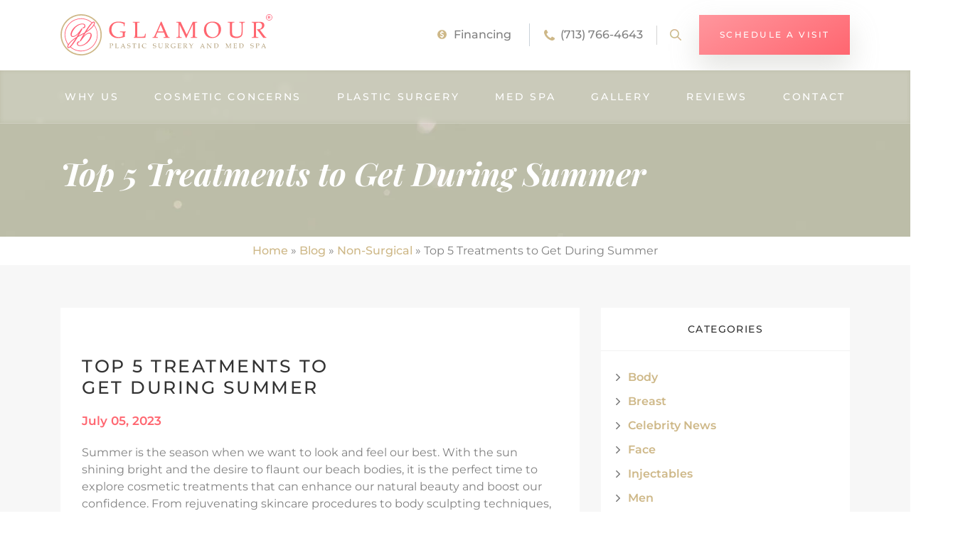

--- FILE ---
content_type: text/html; charset=UTF-8
request_url: https://glamourplasticsurgery.com/top-5-treatments-to-get-during-summer/
body_size: 105423
content:
<!DOCTYPE html>
<html lang="en-US">
  <head> <script type="text/javascript">
/* <![CDATA[ */
var gform;gform||(document.addEventListener("gform_main_scripts_loaded",function(){gform.scriptsLoaded=!0}),document.addEventListener("gform/theme/scripts_loaded",function(){gform.themeScriptsLoaded=!0}),window.addEventListener("DOMContentLoaded",function(){gform.domLoaded=!0}),gform={domLoaded:!1,scriptsLoaded:!1,themeScriptsLoaded:!1,isFormEditor:()=>"function"==typeof InitializeEditor,callIfLoaded:function(o){return!(!gform.domLoaded||!gform.scriptsLoaded||!gform.themeScriptsLoaded&&!gform.isFormEditor()||(gform.isFormEditor()&&console.warn("The use of gform.initializeOnLoaded() is deprecated in the form editor context and will be removed in Gravity Forms 3.1."),o(),0))},initializeOnLoaded:function(o){gform.callIfLoaded(o)||(document.addEventListener("gform_main_scripts_loaded",()=>{gform.scriptsLoaded=!0,gform.callIfLoaded(o)}),document.addEventListener("gform/theme/scripts_loaded",()=>{gform.themeScriptsLoaded=!0,gform.callIfLoaded(o)}),window.addEventListener("DOMContentLoaded",()=>{gform.domLoaded=!0,gform.callIfLoaded(o)}))},hooks:{action:{},filter:{}},addAction:function(o,r,e,t){gform.addHook("action",o,r,e,t)},addFilter:function(o,r,e,t){gform.addHook("filter",o,r,e,t)},doAction:function(o){gform.doHook("action",o,arguments)},applyFilters:function(o){return gform.doHook("filter",o,arguments)},removeAction:function(o,r){gform.removeHook("action",o,r)},removeFilter:function(o,r,e){gform.removeHook("filter",o,r,e)},addHook:function(o,r,e,t,n){null==gform.hooks[o][r]&&(gform.hooks[o][r]=[]);var d=gform.hooks[o][r];null==n&&(n=r+"_"+d.length),gform.hooks[o][r].push({tag:n,callable:e,priority:t=null==t?10:t})},doHook:function(r,o,e){var t;if(e=Array.prototype.slice.call(e,1),null!=gform.hooks[r][o]&&((o=gform.hooks[r][o]).sort(function(o,r){return o.priority-r.priority}),o.forEach(function(o){"function"!=typeof(t=o.callable)&&(t=window[t]),"action"==r?t.apply(null,e):e[0]=t.apply(null,e)})),"filter"==r)return e[0]},removeHook:function(o,r,t,n){var e;null!=gform.hooks[o][r]&&(e=(e=gform.hooks[o][r]).filter(function(o,r,e){return!!(null!=n&&n!=o.tag||null!=t&&t!=o.priority)}),gform.hooks[o][r]=e)}});
/* ]]> */
</script>
<meta charset="utf-8"><script>if(navigator.userAgent.match(/MSIE|Internet Explorer/i)||navigator.userAgent.match(/Trident\/7\..*?rv:11/i)){var href=document.location.href;if(!href.match(/[?&]nowprocket/)){if(href.indexOf("?")==-1){if(href.indexOf("#")==-1){document.location.href=href+"?nowprocket=1"}else{document.location.href=href.replace("#","?nowprocket=1#")}}else{if(href.indexOf("#")==-1){document.location.href=href+"&nowprocket=1"}else{document.location.href=href.replace("#","&nowprocket=1#")}}}}</script><script>(()=>{class RocketLazyLoadScripts{constructor(){this.v="2.0.4",this.userEvents=["keydown","keyup","mousedown","mouseup","mousemove","mouseover","mouseout","touchmove","touchstart","touchend","touchcancel","wheel","click","dblclick","input"],this.attributeEvents=["onblur","onclick","oncontextmenu","ondblclick","onfocus","onmousedown","onmouseenter","onmouseleave","onmousemove","onmouseout","onmouseover","onmouseup","onmousewheel","onscroll","onsubmit"]}async t(){this.i(),this.o(),/iP(ad|hone)/.test(navigator.userAgent)&&this.h(),this.u(),this.l(this),this.m(),this.k(this),this.p(this),this._(),await Promise.all([this.R(),this.L()]),this.lastBreath=Date.now(),this.S(this),this.P(),this.D(),this.O(),this.M(),await this.C(this.delayedScripts.normal),await this.C(this.delayedScripts.defer),await this.C(this.delayedScripts.async),await this.T(),await this.F(),await this.j(),await this.A(),window.dispatchEvent(new Event("rocket-allScriptsLoaded")),this.everythingLoaded=!0,this.lastTouchEnd&&await new Promise(t=>setTimeout(t,500-Date.now()+this.lastTouchEnd)),this.I(),this.H(),this.U(),this.W()}i(){this.CSPIssue=sessionStorage.getItem("rocketCSPIssue"),document.addEventListener("securitypolicyviolation",t=>{this.CSPIssue||"script-src-elem"!==t.violatedDirective||"data"!==t.blockedURI||(this.CSPIssue=!0,sessionStorage.setItem("rocketCSPIssue",!0))},{isRocket:!0})}o(){window.addEventListener("pageshow",t=>{this.persisted=t.persisted,this.realWindowLoadedFired=!0},{isRocket:!0}),window.addEventListener("pagehide",()=>{this.onFirstUserAction=null},{isRocket:!0})}h(){let t;function e(e){t=e}window.addEventListener("touchstart",e,{isRocket:!0}),window.addEventListener("touchend",function i(o){o.changedTouches[0]&&t.changedTouches[0]&&Math.abs(o.changedTouches[0].pageX-t.changedTouches[0].pageX)<10&&Math.abs(o.changedTouches[0].pageY-t.changedTouches[0].pageY)<10&&o.timeStamp-t.timeStamp<200&&(window.removeEventListener("touchstart",e,{isRocket:!0}),window.removeEventListener("touchend",i,{isRocket:!0}),"INPUT"===o.target.tagName&&"text"===o.target.type||(o.target.dispatchEvent(new TouchEvent("touchend",{target:o.target,bubbles:!0})),o.target.dispatchEvent(new MouseEvent("mouseover",{target:o.target,bubbles:!0})),o.target.dispatchEvent(new PointerEvent("click",{target:o.target,bubbles:!0,cancelable:!0,detail:1,clientX:o.changedTouches[0].clientX,clientY:o.changedTouches[0].clientY})),event.preventDefault()))},{isRocket:!0})}q(t){this.userActionTriggered||("mousemove"!==t.type||this.firstMousemoveIgnored?"keyup"===t.type||"mouseover"===t.type||"mouseout"===t.type||(this.userActionTriggered=!0,this.onFirstUserAction&&this.onFirstUserAction()):this.firstMousemoveIgnored=!0),"click"===t.type&&t.preventDefault(),t.stopPropagation(),t.stopImmediatePropagation(),"touchstart"===this.lastEvent&&"touchend"===t.type&&(this.lastTouchEnd=Date.now()),"click"===t.type&&(this.lastTouchEnd=0),this.lastEvent=t.type,t.composedPath&&t.composedPath()[0].getRootNode()instanceof ShadowRoot&&(t.rocketTarget=t.composedPath()[0]),this.savedUserEvents.push(t)}u(){this.savedUserEvents=[],this.userEventHandler=this.q.bind(this),this.userEvents.forEach(t=>window.addEventListener(t,this.userEventHandler,{passive:!1,isRocket:!0})),document.addEventListener("visibilitychange",this.userEventHandler,{isRocket:!0})}U(){this.userEvents.forEach(t=>window.removeEventListener(t,this.userEventHandler,{passive:!1,isRocket:!0})),document.removeEventListener("visibilitychange",this.userEventHandler,{isRocket:!0}),this.savedUserEvents.forEach(t=>{(t.rocketTarget||t.target).dispatchEvent(new window[t.constructor.name](t.type,t))})}m(){const t="return false",e=Array.from(this.attributeEvents,t=>"data-rocket-"+t),i="["+this.attributeEvents.join("],[")+"]",o="[data-rocket-"+this.attributeEvents.join("],[data-rocket-")+"]",s=(e,i,o)=>{o&&o!==t&&(e.setAttribute("data-rocket-"+i,o),e["rocket"+i]=new Function("event",o),e.setAttribute(i,t))};new MutationObserver(t=>{for(const n of t)"attributes"===n.type&&(n.attributeName.startsWith("data-rocket-")||this.everythingLoaded?n.attributeName.startsWith("data-rocket-")&&this.everythingLoaded&&this.N(n.target,n.attributeName.substring(12)):s(n.target,n.attributeName,n.target.getAttribute(n.attributeName))),"childList"===n.type&&n.addedNodes.forEach(t=>{if(t.nodeType===Node.ELEMENT_NODE)if(this.everythingLoaded)for(const i of[t,...t.querySelectorAll(o)])for(const t of i.getAttributeNames())e.includes(t)&&this.N(i,t.substring(12));else for(const e of[t,...t.querySelectorAll(i)])for(const t of e.getAttributeNames())this.attributeEvents.includes(t)&&s(e,t,e.getAttribute(t))})}).observe(document,{subtree:!0,childList:!0,attributeFilter:[...this.attributeEvents,...e]})}I(){this.attributeEvents.forEach(t=>{document.querySelectorAll("[data-rocket-"+t+"]").forEach(e=>{this.N(e,t)})})}N(t,e){const i=t.getAttribute("data-rocket-"+e);i&&(t.setAttribute(e,i),t.removeAttribute("data-rocket-"+e))}k(t){Object.defineProperty(HTMLElement.prototype,"onclick",{get(){return this.rocketonclick||null},set(e){this.rocketonclick=e,this.setAttribute(t.everythingLoaded?"onclick":"data-rocket-onclick","this.rocketonclick(event)")}})}S(t){function e(e,i){let o=e[i];e[i]=null,Object.defineProperty(e,i,{get:()=>o,set(s){t.everythingLoaded?o=s:e["rocket"+i]=o=s}})}e(document,"onreadystatechange"),e(window,"onload"),e(window,"onpageshow");try{Object.defineProperty(document,"readyState",{get:()=>t.rocketReadyState,set(e){t.rocketReadyState=e},configurable:!0}),document.readyState="loading"}catch(t){console.log("WPRocket DJE readyState conflict, bypassing")}}l(t){this.originalAddEventListener=EventTarget.prototype.addEventListener,this.originalRemoveEventListener=EventTarget.prototype.removeEventListener,this.savedEventListeners=[],EventTarget.prototype.addEventListener=function(e,i,o){o&&o.isRocket||!t.B(e,this)&&!t.userEvents.includes(e)||t.B(e,this)&&!t.userActionTriggered||e.startsWith("rocket-")||t.everythingLoaded?t.originalAddEventListener.call(this,e,i,o):(t.savedEventListeners.push({target:this,remove:!1,type:e,func:i,options:o}),"mouseenter"!==e&&"mouseleave"!==e||t.originalAddEventListener.call(this,e,t.savedUserEvents.push,o))},EventTarget.prototype.removeEventListener=function(e,i,o){o&&o.isRocket||!t.B(e,this)&&!t.userEvents.includes(e)||t.B(e,this)&&!t.userActionTriggered||e.startsWith("rocket-")||t.everythingLoaded?t.originalRemoveEventListener.call(this,e,i,o):t.savedEventListeners.push({target:this,remove:!0,type:e,func:i,options:o})}}J(t,e){this.savedEventListeners=this.savedEventListeners.filter(i=>{let o=i.type,s=i.target||window;return e!==o||t!==s||(this.B(o,s)&&(i.type="rocket-"+o),this.$(i),!1)})}H(){EventTarget.prototype.addEventListener=this.originalAddEventListener,EventTarget.prototype.removeEventListener=this.originalRemoveEventListener,this.savedEventListeners.forEach(t=>this.$(t))}$(t){t.remove?this.originalRemoveEventListener.call(t.target,t.type,t.func,t.options):this.originalAddEventListener.call(t.target,t.type,t.func,t.options)}p(t){let e;function i(e){return t.everythingLoaded?e:e.split(" ").map(t=>"load"===t||t.startsWith("load.")?"rocket-jquery-load":t).join(" ")}function o(o){function s(e){const s=o.fn[e];o.fn[e]=o.fn.init.prototype[e]=function(){return this[0]===window&&t.userActionTriggered&&("string"==typeof arguments[0]||arguments[0]instanceof String?arguments[0]=i(arguments[0]):"object"==typeof arguments[0]&&Object.keys(arguments[0]).forEach(t=>{const e=arguments[0][t];delete arguments[0][t],arguments[0][i(t)]=e})),s.apply(this,arguments),this}}if(o&&o.fn&&!t.allJQueries.includes(o)){const e={DOMContentLoaded:[],"rocket-DOMContentLoaded":[]};for(const t in e)document.addEventListener(t,()=>{e[t].forEach(t=>t())},{isRocket:!0});o.fn.ready=o.fn.init.prototype.ready=function(i){function s(){parseInt(o.fn.jquery)>2?setTimeout(()=>i.bind(document)(o)):i.bind(document)(o)}return"function"==typeof i&&(t.realDomReadyFired?!t.userActionTriggered||t.fauxDomReadyFired?s():e["rocket-DOMContentLoaded"].push(s):e.DOMContentLoaded.push(s)),o([])},s("on"),s("one"),s("off"),t.allJQueries.push(o)}e=o}t.allJQueries=[],o(window.jQuery),Object.defineProperty(window,"jQuery",{get:()=>e,set(t){o(t)}})}P(){const t=new Map;document.write=document.writeln=function(e){const i=document.currentScript,o=document.createRange(),s=i.parentElement;let n=t.get(i);void 0===n&&(n=i.nextSibling,t.set(i,n));const c=document.createDocumentFragment();o.setStart(c,0),c.appendChild(o.createContextualFragment(e)),s.insertBefore(c,n)}}async R(){return new Promise(t=>{this.userActionTriggered?t():this.onFirstUserAction=t})}async L(){return new Promise(t=>{document.addEventListener("DOMContentLoaded",()=>{this.realDomReadyFired=!0,t()},{isRocket:!0})})}async j(){return this.realWindowLoadedFired?Promise.resolve():new Promise(t=>{window.addEventListener("load",t,{isRocket:!0})})}M(){this.pendingScripts=[];this.scriptsMutationObserver=new MutationObserver(t=>{for(const e of t)e.addedNodes.forEach(t=>{"SCRIPT"!==t.tagName||t.noModule||t.isWPRocket||this.pendingScripts.push({script:t,promise:new Promise(e=>{const i=()=>{const i=this.pendingScripts.findIndex(e=>e.script===t);i>=0&&this.pendingScripts.splice(i,1),e()};t.addEventListener("load",i,{isRocket:!0}),t.addEventListener("error",i,{isRocket:!0}),setTimeout(i,1e3)})})})}),this.scriptsMutationObserver.observe(document,{childList:!0,subtree:!0})}async F(){await this.X(),this.pendingScripts.length?(await this.pendingScripts[0].promise,await this.F()):this.scriptsMutationObserver.disconnect()}D(){this.delayedScripts={normal:[],async:[],defer:[]},document.querySelectorAll("script[type$=rocketlazyloadscript]").forEach(t=>{t.hasAttribute("data-rocket-src")?t.hasAttribute("async")&&!1!==t.async?this.delayedScripts.async.push(t):t.hasAttribute("defer")&&!1!==t.defer||"module"===t.getAttribute("data-rocket-type")?this.delayedScripts.defer.push(t):this.delayedScripts.normal.push(t):this.delayedScripts.normal.push(t)})}async _(){await this.L();let t=[];document.querySelectorAll("script[type$=rocketlazyloadscript][data-rocket-src]").forEach(e=>{let i=e.getAttribute("data-rocket-src");if(i&&!i.startsWith("data:")){i.startsWith("//")&&(i=location.protocol+i);try{const o=new URL(i).origin;o!==location.origin&&t.push({src:o,crossOrigin:e.crossOrigin||"module"===e.getAttribute("data-rocket-type")})}catch(t){}}}),t=[...new Map(t.map(t=>[JSON.stringify(t),t])).values()],this.Y(t,"preconnect")}async G(t){if(await this.K(),!0!==t.noModule||!("noModule"in HTMLScriptElement.prototype))return new Promise(e=>{let i;function o(){(i||t).setAttribute("data-rocket-status","executed"),e()}try{if(navigator.userAgent.includes("Firefox/")||""===navigator.vendor||this.CSPIssue)i=document.createElement("script"),[...t.attributes].forEach(t=>{let e=t.nodeName;"type"!==e&&("data-rocket-type"===e&&(e="type"),"data-rocket-src"===e&&(e="src"),i.setAttribute(e,t.nodeValue))}),t.text&&(i.text=t.text),t.nonce&&(i.nonce=t.nonce),i.hasAttribute("src")?(i.addEventListener("load",o,{isRocket:!0}),i.addEventListener("error",()=>{i.setAttribute("data-rocket-status","failed-network"),e()},{isRocket:!0}),setTimeout(()=>{i.isConnected||e()},1)):(i.text=t.text,o()),i.isWPRocket=!0,t.parentNode.replaceChild(i,t);else{const i=t.getAttribute("data-rocket-type"),s=t.getAttribute("data-rocket-src");i?(t.type=i,t.removeAttribute("data-rocket-type")):t.removeAttribute("type"),t.addEventListener("load",o,{isRocket:!0}),t.addEventListener("error",i=>{this.CSPIssue&&i.target.src.startsWith("data:")?(console.log("WPRocket: CSP fallback activated"),t.removeAttribute("src"),this.G(t).then(e)):(t.setAttribute("data-rocket-status","failed-network"),e())},{isRocket:!0}),s?(t.fetchPriority="high",t.removeAttribute("data-rocket-src"),t.src=s):t.src="data:text/javascript;base64,"+window.btoa(unescape(encodeURIComponent(t.text)))}}catch(i){t.setAttribute("data-rocket-status","failed-transform"),e()}});t.setAttribute("data-rocket-status","skipped")}async C(t){const e=t.shift();return e?(e.isConnected&&await this.G(e),this.C(t)):Promise.resolve()}O(){this.Y([...this.delayedScripts.normal,...this.delayedScripts.defer,...this.delayedScripts.async],"preload")}Y(t,e){this.trash=this.trash||[];let i=!0;var o=document.createDocumentFragment();t.forEach(t=>{const s=t.getAttribute&&t.getAttribute("data-rocket-src")||t.src;if(s&&!s.startsWith("data:")){const n=document.createElement("link");n.href=s,n.rel=e,"preconnect"!==e&&(n.as="script",n.fetchPriority=i?"high":"low"),t.getAttribute&&"module"===t.getAttribute("data-rocket-type")&&(n.crossOrigin=!0),t.crossOrigin&&(n.crossOrigin=t.crossOrigin),t.integrity&&(n.integrity=t.integrity),t.nonce&&(n.nonce=t.nonce),o.appendChild(n),this.trash.push(n),i=!1}}),document.head.appendChild(o)}W(){this.trash.forEach(t=>t.remove())}async T(){try{document.readyState="interactive"}catch(t){}this.fauxDomReadyFired=!0;try{await this.K(),this.J(document,"readystatechange"),document.dispatchEvent(new Event("rocket-readystatechange")),await this.K(),document.rocketonreadystatechange&&document.rocketonreadystatechange(),await this.K(),this.J(document,"DOMContentLoaded"),document.dispatchEvent(new Event("rocket-DOMContentLoaded")),await this.K(),this.J(window,"DOMContentLoaded"),window.dispatchEvent(new Event("rocket-DOMContentLoaded"))}catch(t){console.error(t)}}async A(){try{document.readyState="complete"}catch(t){}try{await this.K(),this.J(document,"readystatechange"),document.dispatchEvent(new Event("rocket-readystatechange")),await this.K(),document.rocketonreadystatechange&&document.rocketonreadystatechange(),await this.K(),this.J(window,"load"),window.dispatchEvent(new Event("rocket-load")),await this.K(),window.rocketonload&&window.rocketonload(),await this.K(),this.allJQueries.forEach(t=>t(window).trigger("rocket-jquery-load")),await this.K(),this.J(window,"pageshow");const t=new Event("rocket-pageshow");t.persisted=this.persisted,window.dispatchEvent(t),await this.K(),window.rocketonpageshow&&window.rocketonpageshow({persisted:this.persisted})}catch(t){console.error(t)}}async K(){Date.now()-this.lastBreath>45&&(await this.X(),this.lastBreath=Date.now())}async X(){return document.hidden?new Promise(t=>setTimeout(t)):new Promise(t=>requestAnimationFrame(t))}B(t,e){return e===document&&"readystatechange"===t||(e===document&&"DOMContentLoaded"===t||(e===window&&"DOMContentLoaded"===t||(e===window&&"load"===t||e===window&&"pageshow"===t)))}static run(){(new RocketLazyLoadScripts).t()}}RocketLazyLoadScripts.run()})();</script>
	  <meta name="google-site-verification" content="4LH_ZvCL_VcbXGrptyhobF_MQG_v-ok2RZNxlrjBJUs" />
    <meta name="google-site-verification" content="6RWbyWoXanSLcYKq4favpeQQsyQe_Yk9XvrEpI8a5fI" />	  <meta name="facebook-domain-verification" content="iagilww9x6h2v4oiahnhcyn734kt5g" />
	  

    
    <meta name="viewport" content="width=device-width, initial-scale=1">
	
        <link rel="apple-touch-icon" sizes="180x180" href="/wp-content/themes/glamour/assets/img/fav/apple-touch-icon.png">
    <link rel="icon" type="image/png" sizes="32x32" href="/wp-content/themes/glamour/assets/img/fav/favicon-32x32.png">
    <link rel="icon" type="image/png" sizes="16x16" href="/wp-content/themes/glamour/assets/img/fav/favicon-16x16.png">
    <link rel="manifest" href="/wp-content/themes/glamour/assets/img/fav/site.webmanifest">
    <link rel="mask-icon" href="/wp-content/themes/glamour/assets/img/fav/safari-pinned-tab.svg" color="#5bbad5">
    <meta name="msapplication-TileColor" content="#2b5797">
    <meta name="theme-color" content="#ffffff">
<script type="rocketlazyloadscript">
    var ajaxurl = "https://glamourplasticsurgery.com/wp-admin/admin-ajax.php";
</script>



	<!-- Google tag (gtag.js) --> <script type="rocketlazyloadscript" async data-rocket-src="https://www.googletagmanager.com/gtag/js?id=G-H4W5FWMTM0"></script> <script type="rocketlazyloadscript"> window.dataLayer = window.dataLayer || []; function gtag(){dataLayer.push(arguments);} gtag('js', new Date()); gtag('config', 'G-H4W5FWMTM0'); </script>
	  
    <meta name='robots' content='index, follow, max-image-preview:large, max-snippet:-1, max-video-preview:-1' />
	<style></style>
	
	<!-- This site is optimized with the Yoast SEO plugin v26.7 - https://yoast.com/wordpress/plugins/seo/ -->
	<title>Top 5 Treatments to Get During Summer - Glamour Plastic Surgery and Med Spa</title>
<link data-rocket-preload as="style" href="https://fonts.googleapis.com/css?family=Montserrat%3A400%2C500%7CPlayfair%20Display%3A400%2C700%2C900%2C400i%2C700i&#038;display=swap" rel="preload">
<link href="https://fonts.googleapis.com/css?family=Montserrat%3A400%2C500%7CPlayfair%20Display%3A400%2C700%2C900%2C400i%2C700i&#038;display=swap" media="print" onload="this.media=&#039;all&#039;" rel="stylesheet">
<style id="wpr-usedcss">@font-face{font-family:Montserrat;font-style:normal;font-weight:100;font-display:swap;src:url(https://fonts.gstatic.com/s/montserrat/v31/JTUSjIg1_i6t8kCHKm459Wlhyw.woff2) format('woff2');unicode-range:U+0000-00FF,U+0131,U+0152-0153,U+02BB-02BC,U+02C6,U+02DA,U+02DC,U+0304,U+0308,U+0329,U+2000-206F,U+20AC,U+2122,U+2191,U+2193,U+2212,U+2215,U+FEFF,U+FFFD}@font-face{font-family:Montserrat;font-style:normal;font-weight:200;font-display:swap;src:url(https://fonts.gstatic.com/s/montserrat/v31/JTUSjIg1_i6t8kCHKm459Wlhyw.woff2) format('woff2');unicode-range:U+0000-00FF,U+0131,U+0152-0153,U+02BB-02BC,U+02C6,U+02DA,U+02DC,U+0304,U+0308,U+0329,U+2000-206F,U+20AC,U+2122,U+2191,U+2193,U+2212,U+2215,U+FEFF,U+FFFD}@font-face{font-family:Montserrat;font-style:normal;font-weight:300;font-display:swap;src:url(https://fonts.gstatic.com/s/montserrat/v31/JTUSjIg1_i6t8kCHKm459Wlhyw.woff2) format('woff2');unicode-range:U+0000-00FF,U+0131,U+0152-0153,U+02BB-02BC,U+02C6,U+02DA,U+02DC,U+0304,U+0308,U+0329,U+2000-206F,U+20AC,U+2122,U+2191,U+2193,U+2212,U+2215,U+FEFF,U+FFFD}@font-face{font-family:Montserrat;font-style:normal;font-weight:400;font-display:swap;src:url(https://fonts.gstatic.com/s/montserrat/v31/JTUSjIg1_i6t8kCHKm459Wlhyw.woff2) format('woff2');unicode-range:U+0000-00FF,U+0131,U+0152-0153,U+02BB-02BC,U+02C6,U+02DA,U+02DC,U+0304,U+0308,U+0329,U+2000-206F,U+20AC,U+2122,U+2191,U+2193,U+2212,U+2215,U+FEFF,U+FFFD}@font-face{font-family:Montserrat;font-style:normal;font-weight:500;font-display:swap;src:url(https://fonts.gstatic.com/s/montserrat/v31/JTUSjIg1_i6t8kCHKm459Wlhyw.woff2) format('woff2');unicode-range:U+0000-00FF,U+0131,U+0152-0153,U+02BB-02BC,U+02C6,U+02DA,U+02DC,U+0304,U+0308,U+0329,U+2000-206F,U+20AC,U+2122,U+2191,U+2193,U+2212,U+2215,U+FEFF,U+FFFD}@font-face{font-family:Montserrat;font-style:normal;font-weight:600;font-display:swap;src:url(https://fonts.gstatic.com/s/montserrat/v31/JTUSjIg1_i6t8kCHKm459Wlhyw.woff2) format('woff2');unicode-range:U+0000-00FF,U+0131,U+0152-0153,U+02BB-02BC,U+02C6,U+02DA,U+02DC,U+0304,U+0308,U+0329,U+2000-206F,U+20AC,U+2122,U+2191,U+2193,U+2212,U+2215,U+FEFF,U+FFFD}@font-face{font-family:Montserrat;font-style:normal;font-weight:700;font-display:swap;src:url(https://fonts.gstatic.com/s/montserrat/v31/JTUSjIg1_i6t8kCHKm459Wlhyw.woff2) format('woff2');unicode-range:U+0000-00FF,U+0131,U+0152-0153,U+02BB-02BC,U+02C6,U+02DA,U+02DC,U+0304,U+0308,U+0329,U+2000-206F,U+20AC,U+2122,U+2191,U+2193,U+2212,U+2215,U+FEFF,U+FFFD}@font-face{font-family:Montserrat;font-style:normal;font-weight:800;font-display:swap;src:url(https://fonts.gstatic.com/s/montserrat/v31/JTUSjIg1_i6t8kCHKm459Wlhyw.woff2) format('woff2');unicode-range:U+0000-00FF,U+0131,U+0152-0153,U+02BB-02BC,U+02C6,U+02DA,U+02DC,U+0304,U+0308,U+0329,U+2000-206F,U+20AC,U+2122,U+2191,U+2193,U+2212,U+2215,U+FEFF,U+FFFD}@layer properties{@supports (((-webkit-hyphens:none)) and (not (margin-trim:inline))) or ((-moz-orient:inline) and (not (color:rgb(from red r g b)))){*,::backdrop,:after,:before{--tw-translate-x:0;--tw-translate-y:0;--tw-translate-z:0;--tw-rotate-x:initial;--tw-rotate-y:initial;--tw-rotate-z:initial;--tw-skew-x:initial;--tw-skew-y:initial;--tw-space-y-reverse:0;--tw-space-x-reverse:0;--tw-divide-x-reverse:0;--tw-border-style:solid;--tw-divide-y-reverse:0;--tw-gradient-position:initial;--tw-gradient-from:#0000;--tw-gradient-via:#0000;--tw-gradient-to:#0000;--tw-gradient-stops:initial;--tw-gradient-via-stops:initial;--tw-gradient-from-position:0%;--tw-gradient-via-position:50%;--tw-gradient-to-position:100%;--tw-leading:initial;--tw-font-weight:initial;--tw-tracking:initial;--tw-shadow:0 0 #0000;--tw-shadow-color:initial;--tw-shadow-alpha:100%;--tw-inset-shadow:0 0 #0000;--tw-inset-shadow-color:initial;--tw-inset-shadow-alpha:100%;--tw-ring-color:initial;--tw-ring-shadow:0 0 #0000;--tw-inset-ring-color:initial;--tw-inset-ring-shadow:0 0 #0000;--tw-ring-inset:initial;--tw-ring-offset-width:0px;--tw-ring-offset-color:#fff;--tw-ring-offset-shadow:0 0 #0000;--tw-outline-style:solid;--tw-blur:initial;--tw-brightness:initial;--tw-contrast:initial;--tw-grayscale:initial;--tw-hue-rotate:initial;--tw-invert:initial;--tw-opacity:initial;--tw-saturate:initial;--tw-sepia:initial;--tw-drop-shadow:initial;--tw-drop-shadow-color:initial;--tw-drop-shadow-alpha:100%;--tw-drop-shadow-size:initial;--tw-backdrop-blur:initial;--tw-backdrop-brightness:initial;--tw-backdrop-contrast:initial;--tw-backdrop-grayscale:initial;--tw-backdrop-hue-rotate:initial;--tw-backdrop-invert:initial;--tw-backdrop-opacity:initial;--tw-backdrop-saturate:initial;--tw-backdrop-sepia:initial;--tw-duration:initial;--tw-ease:initial;--tw-content:"";--tw-mask-linear:linear-gradient(#fff,#fff);--tw-mask-radial:linear-gradient(#fff,#fff);--tw-mask-conic:linear-gradient(#fff,#fff);--tw-mask-left:linear-gradient(#fff,#fff);--tw-mask-right:linear-gradient(#fff,#fff);--tw-mask-bottom:linear-gradient(#fff,#fff);--tw-mask-top:linear-gradient(#fff,#fff);--tw-mask-bottom-from-position:0%;--tw-mask-bottom-to-position:100%;--tw-mask-bottom-from-color:black;--tw-mask-bottom-to-color:transparent}}}@layer theme{:root{--font-sans:ui-sans-serif,system-ui,sans-serif,"Apple Color Emoji","Segoe UI Emoji","Segoe UI Symbol","Noto Color Emoji";--font-mono:ui-monospace,"Roboto Mono",SFMono-Regular,Menlo,Monaco,Consolas,"Liberation Mono","Courier New",monospace;--color-red-50:oklch(97.1% .013 17.38);--color-red-100:oklch(93.6% .032 17.717);--color-red-200:oklch(88.5% .062 18.334);--color-red-300:oklch(80.8% .114 19.571);--color-red-400:oklch(70.4% .191 22.216);--color-red-500:oklch(63.7% .237 25.331);--color-red-600:oklch(57.7% .245 27.325);--color-red-700:oklch(50.5% .213 27.518);--color-red-800:oklch(44.4% .177 26.899);--color-red-900:oklch(39.6% .141 25.723);--color-red-950:oklch(25.8% .092 26.042);--color-orange-50:#fef6ee;--color-orange-100:#fdead7;--color-orange-200:#f9dbaf;--color-orange-300:#f7b27a;--color-orange-400:#f38744;--color-orange-500:#ef6820;--color-orange-600:#e04f16;--color-orange-700:#b93815;--color-orange-800:#932f19;--color-orange-900:#772917;--color-orange-950:#511c10;--color-amber-50:oklch(98.7% .022 95.277);--color-amber-100:oklch(96.2% .059 95.617);--color-amber-200:oklch(92.4% .12 95.746);--color-amber-300:oklch(87.9% .169 91.605);--color-amber-400:oklch(82.8% .189 84.429);--color-amber-500:oklch(76.9% .188 70.08);--color-amber-600:oklch(66.6% .179 58.318);--color-amber-700:oklch(55.5% .163 48.998);--color-amber-800:oklch(47.3% .137 46.201);--color-amber-900:oklch(41.4% .112 45.904);--color-amber-950:oklch(27.9% .077 45.635);--color-yellow-50:#fefbe8;--color-yellow-100:#fef7c3;--color-yellow-200:#feee95;--color-yellow-300:#fde272;--color-yellow-400:#fac515;--color-yellow-500:#eaaa08;--color-yellow-600:#ca8504;--color-yellow-700:#a15c07;--color-yellow-800:#854a0e;--color-yellow-900:#713b12;--color-yellow-950:#542c0d;--color-lime-50:oklch(98.6% .031 120.757);--color-lime-100:oklch(96.7% .067 122.328);--color-lime-200:oklch(93.8% .127 124.321);--color-lime-300:oklch(89.7% .196 126.665);--color-lime-400:oklch(84.1% .238 128.85);--color-lime-500:oklch(76.8% .233 130.85);--color-lime-600:oklch(64.8% .2 131.684);--color-lime-700:oklch(53.2% .157 131.589);--color-lime-800:oklch(45.3% .124 130.933);--color-lime-900:oklch(40.5% .101 131.063);--color-lime-950:oklch(27.4% .072 132.109);--color-green-50:#edfcf2;--color-green-100:#d3f8df;--color-green-200:#aaf0c4;--color-green-300:#73e2a3;--color-green-400:#3ccb7f;--color-green-500:#16b364;--color-green-600:#099250;--color-green-700:#087443;--color-green-800:#095c37;--color-green-900:#084c2e;--color-green-950:#052e1c;--color-emerald-50:oklch(97.9% .021 166.113);--color-emerald-100:oklch(95% .052 163.051);--color-emerald-200:oklch(90.5% .093 164.15);--color-emerald-300:oklch(84.5% .143 164.978);--color-emerald-400:oklch(76.5% .177 163.223);--color-emerald-500:oklch(69.6% .17 162.48);--color-emerald-600:oklch(59.6% .145 163.225);--color-emerald-700:oklch(50.8% .118 165.612);--color-emerald-800:oklch(43.2% .095 166.913);--color-emerald-900:oklch(37.8% .077 168.94);--color-emerald-950:oklch(26.2% .051 172.552);--color-teal-50:#f0fdf9;--color-teal-100:#ccfbef;--color-teal-200:#99f6e0;--color-teal-300:#5fe9d0;--color-teal-400:#2ed3b7;--color-teal-500:#15b79e;--color-teal-600:#0e9384;--color-teal-700:#107569;--color-teal-800:#125d56;--color-teal-900:#134e48;--color-teal-950:#0a2926;--color-cyan-50:#ecfdff;--color-cyan-100:#cff9fe;--color-cyan-200:#a5f0fc;--color-cyan-300:#67e3f9;--color-cyan-400:#2ce;--color-cyan-500:#06aed4;--color-cyan-600:#088ab2;--color-cyan-700:#0e7090;--color-cyan-800:#155b75;--color-cyan-900:#164c63;--color-cyan-950:#0d2d3a;--color-sky-50:oklch(97.7% .013 236.62);--color-sky-100:oklch(95.1% .026 236.824);--color-sky-200:oklch(90.1% .058 230.902);--color-sky-300:oklch(82.8% .111 230.318);--color-sky-400:oklch(74.6% .16 232.661);--color-sky-500:oklch(68.5% .169 237.323);--color-sky-600:oklch(58.8% .158 241.966);--color-sky-700:oklch(50% .134 242.749);--color-sky-800:oklch(44.3% .11 240.79);--color-sky-900:oklch(39.1% .09 240.876);--color-sky-950:oklch(29.3% .066 243.157);--color-blue-50:#eff8ff;--color-blue-100:#d1e9ff;--color-blue-200:#b2ddff;--color-blue-300:#84caff;--color-blue-400:#53b1fd;--color-blue-500:#2e90fa;--color-blue-600:#1570ef;--color-blue-700:#175cd3;--color-blue-800:#1849a9;--color-blue-900:#194185;--color-blue-950:#102a56;--color-indigo-50:#eef4ff;--color-indigo-100:#e0eaff;--color-indigo-200:#c7d7fe;--color-indigo-300:#a4bcfd;--color-indigo-400:#8098f9;--color-indigo-500:#6172f3;--color-indigo-600:#444ce7;--color-indigo-700:#3538cd;--color-indigo-800:#2d31a6;--color-indigo-900:#2d3282;--color-indigo-950:#1f235b;--color-violet-50:#f5f3ff;--color-violet-100:#ece9fe;--color-violet-200:#ddd6fe;--color-violet-300:#c3b5fd;--color-violet-400:#a48afb;--color-violet-500:#875bf7;--color-violet-600:#7839ee;--color-violet-700:#6927da;--color-violet-800:#5720b7;--color-violet-900:#491c96;--color-violet-950:#2e125e;--color-purple-50:#f4f3ff;--color-purple-100:#ebe9fe;--color-purple-200:#d9d6fe;--color-purple-300:#bdb4fe;--color-purple-400:#9b8afb;--color-purple-500:#7a5af8;--color-purple-600:#6938ef;--color-purple-700:#5925dc;--color-purple-800:#4a1fb8;--color-purple-900:#3e1c96;--color-purple-950:#27115f;--color-fuchsia-50:#fdf4ff;--color-fuchsia-100:#fbe8ff;--color-fuchsia-200:#f6d0fe;--color-fuchsia-300:#eeaafd;--color-fuchsia-400:#e478fa;--color-fuchsia-500:#d444f1;--color-fuchsia-600:#ba24d5;--color-fuchsia-700:#9f1ab1;--color-fuchsia-800:#821890;--color-fuchsia-900:#6f1877;--color-fuchsia-950:#47104c;--color-pink-50:#fdf2fa;--color-pink-100:#fce7f6;--color-pink-200:#fcceee;--color-pink-300:#faa7e0;--color-pink-400:#f670c7;--color-pink-500:#ee46bc;--color-pink-600:#dd2590;--color-pink-700:#c11574;--color-pink-800:#9e165f;--color-pink-900:#851651;--color-pink-950:#4e0d30;--color-rose-50:#fff1f3;--color-rose-100:#ffe4e8;--color-rose-200:#fecdd6;--color-rose-300:#fea3b4;--color-rose-400:#fd6f8e;--color-rose-500:#f63d68;--color-rose-600:#e31b54;--color-rose-700:#c01048;--color-rose-800:#a11043;--color-rose-900:#89123e;--color-rose-950:#510b24;--color-slate-50:oklch(98.4% .003 247.858);--color-slate-100:oklch(96.8% .007 247.896);--color-slate-200:oklch(92.9% .013 255.508);--color-slate-300:oklch(86.9% .022 252.894);--color-slate-400:oklch(70.4% .04 256.788);--color-slate-500:oklch(55.4% .046 257.417);--color-slate-600:oklch(44.6% .043 257.281);--color-slate-700:oklch(37.2% .044 257.287);--color-slate-800:oklch(27.9% .041 260.031);--color-slate-900:oklch(20.8% .042 265.755);--color-slate-950:oklch(12.9% .042 264.695);--color-gray-50:#fafafa;--color-gray-100:#f5f5f5;--color-gray-200:#e0eaeb;--color-gray-300:#d5d7da;--color-gray-400:#a4a7ae;--color-gray-500:#717680;--color-gray-600:#535862;--color-gray-700:#414651;--color-gray-800:#252b37;--color-gray-900:#181d27;--color-gray-950:#0a0d12;--color-zinc-50:oklch(98.5% 0 0);--color-zinc-100:oklch(96.7% .001 286.375);--color-zinc-200:oklch(92% .004 286.32);--color-zinc-300:oklch(87.1% .006 286.286);--color-zinc-400:oklch(70.5% .015 286.067);--color-zinc-500:oklch(55.2% .016 285.938);--color-zinc-600:oklch(44.2% .017 285.786);--color-zinc-700:oklch(37% .013 285.805);--color-zinc-800:oklch(27.4% .006 286.033);--color-zinc-900:oklch(21% .006 285.885);--color-zinc-950:oklch(14.1% .005 285.823);--color-neutral-50:oklch(98.5% 0 0);--color-neutral-100:oklch(97% 0 0);--color-neutral-200:oklch(92.2% 0 0);--color-neutral-300:oklch(87% 0 0);--color-neutral-400:oklch(70.8% 0 0);--color-neutral-500:oklch(55.6% 0 0);--color-neutral-600:oklch(43.9% 0 0);--color-neutral-700:oklch(37.1% 0 0);--color-neutral-800:oklch(26.9% 0 0);--color-neutral-900:oklch(20.5% 0 0);--color-neutral-950:oklch(14.5% 0 0);--color-stone-50:oklch(98.5% .001 106.423);--color-stone-100:oklch(97% .001 106.424);--color-stone-200:oklch(92.3% .003 48.717);--color-stone-300:oklch(86.9% .005 56.366);--color-stone-400:oklch(70.9% .01 56.259);--color-stone-500:oklch(55.3% .013 58.071);--color-stone-600:oklch(44.4% .011 73.639);--color-stone-700:oklch(37.4% .01 67.558);--color-stone-800:oklch(26.8% .007 34.298);--color-stone-900:oklch(21.6% .006 56.043);--color-stone-950:oklch(14.7% .004 49.25);--color-black:#000;--color-white:#fff;--spacing:4px;--breakpoint-sm:40rem;--breakpoint-md:48rem;--breakpoint-lg:64rem;--breakpoint-xl:80rem;--breakpoint-2xl:96rem;--container-3xs:16rem;--container-2xs:18rem;--container-xs:20rem;--container-sm:24rem;--container-md:28rem;--container-lg:32rem;--container-xl:36rem;--container-2xl:42rem;--container-3xl:48rem;--container-4xl:56rem;--container-5xl:64rem;--container-6xl:72rem;--container-7xl:80rem;--text-xs:calc(var(--spacing)*3);--text-xs--line-height:calc(var(--spacing)*4.5);--text-sm:calc(var(--spacing)*3.5);--text-sm--line-height:calc(var(--spacing)*5);--text-base:1rem;--text-base--line-height:1.5;--text-lg:calc(var(--spacing)*4.5);--text-lg--line-height:calc(var(--spacing)*7);--text-xl:calc(var(--spacing)*5);--text-xl--line-height:calc(var(--spacing)*7.5);--text-2xl:1.5rem;--text-2xl--line-height:calc(2/1.5);--text-3xl:1.875rem;--text-3xl--line-height:1.2;--text-4xl:2.25rem;--text-4xl--line-height:calc(2.5/2.25);--text-5xl:3rem;--text-5xl--line-height:1;--text-6xl:3.75rem;--text-6xl--line-height:1;--text-7xl:4.5rem;--text-7xl--line-height:1;--text-8xl:6rem;--text-8xl--line-height:1;--text-9xl:8rem;--text-9xl--line-height:1;--font-weight-thin:100;--font-weight-extralight:200;--font-weight-light:300;--font-weight-normal:400;--font-weight-medium:500;--font-weight-semibold:600;--font-weight-bold:700;--font-weight-extrabold:800;--font-weight-black:900;--tracking-tighter:-.05em;--tracking-tight:-.025em;--tracking-normal:0em;--tracking-wide:.025em;--tracking-wider:.05em;--tracking-widest:.1em;--leading-tight:1.25;--leading-snug:1.375;--leading-normal:1.5;--leading-relaxed:1.625;--leading-loose:2;--radius-xs:4px;--radius-sm:6px;--radius-md:8px;--radius-lg:10px;--radius-xl:12px;--radius-2xl:16px;--radius-3xl:20px;--radius-4xl:24px;--shadow-xs:0px 1px 2px #0a0d120d;--shadow-sm:0px 1px 3px #0a0d121a,0px 1px 2px -1px #0a0d121a;--shadow-md:0px 4px 6px -1px #0a0d121a,0px 2px 4px -2px #0a0d120f;--shadow-lg:0px 12px 16px -4px #0a0d1214,0px 4px 6px -2px #0a0d1208,0px 2px 2px -1px #0a0d120a;--shadow-xl:0px 20px 24px -4px #0a0d1214,0px 8px 8px -4px #0a0d1208,0px 3px 3px -1.5px #0a0d120a;--shadow-2xl:0px 24px 48px -12px #0a0d122e,0px 4px 4px -2px #0a0d120a;--drop-shadow-sm:0 1px 2px #00000026;--drop-shadow-md:0 3px 3px #0000001f;--drop-shadow-lg:0 4px 4px #00000026;--drop-shadow-xl:0 9px 7px #0000001a;--drop-shadow-2xl:0 25px 25px #00000026;--ease-in:cubic-bezier(.4,0,1,1);--ease-out:cubic-bezier(0,0,.2,1);--ease-in-out:cubic-bezier(.4,0,.2,1);--animate-spin:spin 1s linear infinite;--animate-ping:ping 1s cubic-bezier(0,0,.2,1) infinite;--animate-pulse:pulse 2s cubic-bezier(.4,0,.6,1) infinite;--animate-bounce:bounce 1s infinite;--blur-sm:8px;--blur-md:12px;--blur-lg:16px;--blur-xl:24px;--blur-2xl:40px;--blur-3xl:64px;--default-transition-duration:.15s;--default-transition-timing-function:cubic-bezier(.4,0,.2,1);--default-font-family:var(--font-sans);--default-mono-font-family:var(--font-mono);--spacing-xs:calc(var(--spacing)*1);--spacing-sm:calc(var(--spacing)*2);--spacing-md:calc(var(--spacing)*2);--spacing-lg:calc(var(--spacing)*4);--spacing-xl:calc(var(--spacing)*5);--font-body:var(--font-inter,"Inter"),-apple-system,"Segoe UI",Roboto,Arial,sans-serif;--text-md:calc(var(--spacing)*4);--text-md--line-height:calc(var(--spacing)*6);--text-display-xs:calc(var(--spacing)*6);--text-display-xs--line-height:calc(var(--spacing)*8);--text-display-sm:calc(var(--spacing)*7.5);--text-display-sm--line-height:calc(var(--spacing)*9.5);--text-display-md:calc(var(--spacing)*9);--text-display-md--line-height:calc(var(--spacing)*11);--text-display-md--letter-spacing:-.72px;--text-display-lg:calc(var(--spacing)*12);--text-display-lg--line-height:calc(var(--spacing)*15);--text-display-lg--letter-spacing:-.96px;--text-display-xl:calc(var(--spacing)*15);--text-display-xl--line-height:calc(var(--spacing)*18);--text-display-xl--letter-spacing:-1.2px;--text-display-2xl:calc(var(--spacing)*18);--text-display-2xl--line-height:calc(var(--spacing)*22.5);--text-display-2xl--letter-spacing:-1.44px;--radius-none:0px;--radius-xxs:2px;--radius-full:9999px;--shadow-3xl:0px 32px 64px -12px #0a0d1224,0px 5px 5px -2.5px #0a0d120a;--shadow-skeumorphic:0px 0px 0px 1px #0a0d122e inset,0px -2px 0px 0px #0a0d120d inset;--shadow-xs-skeumorphic:var(--shadow-skeumorphic),var(--shadow-xs);--color-transparent:#0000;--color-brand-25:#f6fefc;--color-brand-50:#f0fdf9;--color-brand-100:#ccfbef;--color-brand-200:#99f6e0;--color-brand-300:#5fe9d0;--color-brand-400:#2ed3b7;--color-brand-500:#15b79e;--color-brand-600:#0e9384;--color-brand-700:#107569;--color-brand-800:#125d56;--color-brand-900:#134e48;--color-brand-950:#0a2926;--color-orange-patient-25:#fff9f5;--color-orange-patient-50:#fff4ed;--color-orange-patient-100:#ffe6d5;--color-orange-patient-200:#ffd6ae;--color-orange-patient-300:#ff9c66;--color-orange-patient-400:#ff692e;--color-orange-patient-500:#ff4405;--color-orange-patient-600:#e62e05;--color-orange-patient-700:#bc1b06;--color-orange-patient-800:#97180c;--color-orange-patient-900:#771a0d;--color-orange-patient-950:#57130a;--color-blue-pf-25:#f1f6fb;--color-blue-pf-50:#aadcfe;--color-blue-pf-100:#7ec9fc;--color-blue-pf-200:#53b5f9;--color-blue-pf-300:#28a1f6;--color-blue-pf-400:#0c8ae4;--color-blue-pf-500:#0c6fb6;--color-blue-pf-600:#0e5b8e;--color-blue-pf-700:#0e4669;--color-blue-pf-800:#0c3045;--color-blue-pf-900:#071a23;--color-blue-pf-950:#010304;--color-error-25:#fffbfa;--color-error-50:#fef3f2;--color-error-100:#fee4e2;--color-error-200:#fecdca;--color-error-300:#fda29b;--color-error-400:#f97066;--color-error-500:#f04438;--color-error-600:#d92d20;--color-error-700:#b42318;--color-error-800:#912018;--color-error-900:#7a271a;--color-error-950:#55160c;--color-warning-25:#fffcf5;--color-warning-50:#fffaeb;--color-warning-100:#fef0c7;--color-warning-200:#fedf89;--color-warning-300:#fec84b;--color-warning-400:#fdb022;--color-warning-500:#f79009;--color-warning-600:#dc6803;--color-warning-700:#b54708;--color-warning-800:#93370d;--color-warning-900:#7a2e0e;--color-warning-950:#4e1d09;--color-success-25:#f6fef9;--color-success-50:#ecfdf3;--color-success-100:#dcfae6;--color-success-200:#abefc6;--color-success-300:#75e0a7;--color-success-400:#47cd89;--color-success-500:#17826a;--color-success-600:#079455;--color-success-700:#067647;--color-success-800:#085d3a;--color-success-900:#074d31;--color-success-950:#053321;--color-gray-25:#fdfdfd;--color-gray-dark-25:#fafafa;--color-gray-dark-50:#f7f7f7;--color-gray-dark-100:#f0f0f1;--color-gray-dark-200:#ececed;--color-gray-dark-300:#cecfd2;--color-gray-dark-400:#94979c;--color-gray-dark-500:#85888e;--color-gray-dark-600:#61656c;--color-gray-dark-700:#373a41;--color-gray-dark-800:#22262f;--color-gray-dark-900:#13161b;--color-gray-dark-950:#0c0e12;--color-gray-blue-25:#fcfcfd;--color-gray-blue-50:#f8f9fc;--color-gray-blue-100:#eaecf5;--color-gray-blue-200:#d5d9eb;--color-gray-blue-300:#b3b8db;--color-gray-blue-400:#717bbc;--color-gray-blue-500:#4e5ba6;--color-gray-blue-600:#3e4784;--color-gray-blue-700:#363f72;--color-gray-blue-800:#293056;--color-gray-blue-900:#101323;--color-gray-blue-950:#0d0f1c;--color-gray-cool-25:#fcfcfd;--color-gray-cool-50:#f9f9fb;--color-gray-cool-100:#eff1f5;--color-gray-cool-200:#dcdfea;--color-gray-cool-300:#b9c0d4;--color-gray-cool-400:#7d89b0;--color-gray-cool-500:#5d6b98;--color-gray-cool-600:#4a5578;--color-gray-cool-700:#404968;--color-gray-cool-800:#30374f;--color-gray-cool-900:#111322;--color-gray-cool-950:#0e101b;--color-gray-modern-25:#fcfcfd;--color-gray-modern-50:#f8fafc;--color-gray-modern-100:#eef2f6;--color-gray-modern-200:#e3e8ef;--color-gray-modern-300:#cdd5df;--color-gray-modern-400:#9aa4b2;--color-gray-modern-500:#697586;--color-gray-modern-600:#4b5565;--color-gray-modern-700:#364152;--color-gray-modern-800:#202939;--color-gray-modern-900:#121926;--color-gray-modern-950:#0d121c;--color-gray-neutral-25:#fcfcfd;--color-gray-neutral-50:#f9fafb;--color-gray-neutral-100:#f3f4f6;--color-gray-neutral-200:#e5e7eb;--color-gray-neutral-300:#d2d6db;--color-gray-neutral-400:#9da4ae;--color-gray-neutral-500:#6c737f;--color-gray-neutral-600:#4d5761;--color-gray-neutral-700:#384250;--color-gray-neutral-800:#1f2a37;--color-gray-neutral-900:#111927;--color-gray-neutral-950:#0d121c;--color-gray-iron-25:#fcfcfc;--color-gray-iron-50:#fafafa;--color-gray-iron-100:#f4f4f5;--color-gray-iron-200:#e4e4e7;--color-gray-iron-300:#d1d1d6;--color-gray-iron-400:#a0a0ab;--color-gray-iron-500:#70707b;--color-gray-iron-600:#51525c;--color-gray-iron-700:#3f3f46;--color-gray-iron-800:#26272b;--color-gray-iron-900:#1a1a1e;--color-gray-iron-950:#131316;--color-gray-true-25:#fcfcfc;--color-gray-true-50:#f7f7f7;--color-gray-true-100:#f5f5f5;--color-gray-true-200:#e5e5e5;--color-gray-true-300:#d6d6d6;--color-gray-true-400:#a3a3a3;--color-gray-true-500:#737373;--color-gray-true-600:#525252;--color-gray-true-700:#424242;--color-gray-true-800:#292929;--color-gray-true-900:#141414;--color-gray-true-950:#0f0f0f;--color-gray-warm-25:#fdfdfc;--color-gray-warm-50:#fafaf9;--color-gray-warm-100:#f5f5f4;--color-gray-warm-200:#e7e5e4;--color-gray-warm-300:#d7d3d0;--color-gray-warm-400:#a9a29d;--color-gray-warm-500:#79716b;--color-gray-warm-600:#57534e;--color-gray-warm-700:#44403c;--color-gray-warm-800:#292524;--color-gray-warm-900:#1c1917;--color-gray-warm-950:#171412;--color-moss-25:#fafdf7;--color-moss-50:#f5fbee;--color-moss-100:#e6f4d7;--color-moss-200:#ceeab0;--color-moss-300:#acdc79;--color-moss-400:#86cb3c;--color-moss-500:#669f2a;--color-moss-600:#4f7a21;--color-moss-700:#3f621a;--color-moss-800:#335015;--color-moss-900:#2b4212;--color-moss-950:#1a280b;--color-green-light-25:#fafef5;--color-green-light-50:#f3fee7;--color-green-light-100:#e3fbcc;--color-green-light-200:#d0f8ab;--color-green-light-300:#a6ef67;--color-green-light-400:#85e13a;--color-green-light-500:#66c61c;--color-green-light-600:#4ca30d;--color-green-light-700:#3b7c0f;--color-green-light-800:#326212;--color-green-light-900:#2b5314;--color-green-light-950:#15290a;--color-green-25:#f6fef9;--color-teal-25:#f6fefc;--color-cyan-25:#f5feff;--color-blue-light-25:#f5fbff;--color-blue-light-50:#f0f9ff;--color-blue-light-100:#e0f2fe;--color-blue-light-200:#b9e6fe;--color-blue-light-300:#7cd4fd;--color-blue-light-400:#36bffa;--color-blue-light-500:#0ba5ec;--color-blue-light-600:#0086c9;--color-blue-light-700:#026aa2;--color-blue-light-800:#065986;--color-blue-light-900:#0b4a6f;--color-blue-light-950:#062c41;--color-blue-dark-25:#f5f8ff;--color-blue-dark-50:#eff4ff;--color-blue-dark-100:#d1e0ff;--color-blue-dark-200:#b2ccff;--color-blue-dark-300:#84adff;--color-blue-dark-400:#528bff;--color-blue-dark-500:#2970ff;--color-blue-dark-600:#155eef;--color-blue-dark-700:#004eeb;--color-blue-dark-800:#0040c1;--color-blue-dark-900:#00359e;--color-blue-dark-950:#026;--color-indigo-25:#f5f8ff;--color-violet-25:#fbfaff;--color-purple-25:#fafaff;--color-fuchsia-25:#fefaff;--color-pink-25:#fef6fb;--color-rose-25:#fff5f6;--color-orange-dark-50:#fff4ed;--color-orange-dark-100:#ffe6d5;--color-orange-dark-200:#ffd6ae;--color-orange-dark-300:#ff9c66;--color-orange-dark-400:#ff692e;--color-orange-dark-500:#ff4405;--color-orange-dark-600:#e62e05;--color-orange-dark-700:#bc1b06;--color-orange-dark-800:#97180c;--color-orange-dark-900:#771a0d;--color-orange-dark-950:#57130a;--color-orange-25:#fefaf5;--color-yellow-25:#fefdf0;--color-utility-blue-50:var(--color-blue-50);--color-utility-blue-100:var(--color-blue-100);--color-utility-blue-200:var(--color-blue-200);--color-utility-blue-300:var(--color-blue-300);--color-utility-blue-400:var(--color-blue-400);--color-utility-blue-500:var(--color-blue-500);--color-utility-blue-600:var(--color-blue-600);--color-utility-blue-700:var(--color-blue-700);--color-utility-brand-50:var(--color-brand-50);--color-utility-brand-100:var(--color-brand-100);--color-utility-brand-200:var(--color-brand-200);--color-utility-brand-300:var(--color-brand-300);--color-utility-brand-400:var(--color-brand-400);--color-utility-brand-500:var(--color-brand-500);--color-utility-brand-600:var(--color-brand-600);--color-utility-brand-700:var(--color-brand-700);--color-utility-brand-800:var(--color-brand-800);--color-utility-brand-900:var(--color-brand-900);--color-utility-gray-50:var(--color-gray-50);--color-utility-gray-100:var(--color-gray-100);--color-utility-gray-200:var(--color-gray-200);--color-utility-gray-300:var(--color-gray-300);--color-utility-gray-400:var(--color-gray-400);--color-utility-gray-500:var(--color-gray-500);--color-utility-gray-600:var(--color-gray-600);--color-utility-gray-700:var(--color-gray-700);--color-utility-gray-800:var(--color-gray-800);--color-utility-gray-900:var(--color-gray-900);--color-utility-error-50:var(--color-error-50);--color-utility-error-100:var(--color-error-100);--color-utility-error-200:var(--color-error-200);--color-utility-error-300:var(--color-error-300);--color-utility-error-400:var(--color-error-400);--color-utility-error-500:var(--color-error-500);--color-utility-error-600:var(--color-error-600);--color-utility-error-700:var(--color-error-700);--color-utility-warning-50:var(--color-warning-50);--color-utility-warning-100:var(--color-warning-100);--color-utility-warning-200:var(--color-warning-200);--color-utility-warning-300:var(--color-warning-300);--color-utility-warning-400:var(--color-warning-400);--color-utility-warning-500:var(--color-warning-500);--color-utility-warning-600:var(--color-warning-600);--color-utility-warning-700:var(--color-warning-700);--color-utility-success-50:var(--color-success-50);--color-utility-success-100:var(--color-success-100);--color-utility-success-200:var(--color-success-200);--color-utility-success-300:var(--color-success-300);--color-utility-success-400:var(--color-success-400);--color-utility-success-500:var(--color-success-500);--color-utility-success-600:var(--color-success-600);--color-utility-success-700:var(--color-success-700);--color-utility-blue-light-50:var(--color-blue-light-50);--color-utility-blue-light-100:var(--color-blue-light-100);--color-utility-blue-light-200:var(--color-blue-light-200);--color-utility-blue-light-300:var(--color-blue-light-300);--color-utility-blue-light-400:var(--color-blue-light-400);--color-utility-blue-light-500:var(--color-blue-light-500);--color-utility-blue-light-600:var(--color-blue-light-600);--color-utility-blue-light-700:var(--color-blue-light-700);--color-utility-gray-blue-50:var(--color-gray-blue-50);--color-utility-gray-blue-100:var(--color-gray-blue-100);--color-utility-gray-blue-200:var(--color-gray-blue-200);--color-utility-gray-blue-300:var(--color-gray-blue-300);--color-utility-gray-blue-400:var(--color-gray-blue-400);--color-utility-gray-blue-500:var(--color-gray-blue-500);--color-utility-gray-blue-600:var(--color-gray-blue-600);--color-utility-gray-blue-700:var(--color-gray-blue-700);--color-text-primary:var(--color-gray-900);--color-text-primary_on-brand:var(--color-white);--color-text-secondary:var(--color-gray-700);--color-text-secondary_hover:var(--color-gray-800);--color-text-secondary_on-brand:var(--color-brand-200);--color-text-tertiary:var(--color-gray-600);--color-text-tertiary_hover:var(--color-gray-700);--color-text-tertiary_on-brand:var(--color-brand-200);--color-text-quaternary:var(--color-gray-500);--color-text-quaternary_on-brand:var(--color-brand-300);--color-text-brand-primary:var(--color-brand-900);--color-text-brand-secondary:var(--color-brand-700);--color-text-brand-secondary_hover:var(--color-brand-800);--color-text-brand-tertiary:var(--color-brand-600);--color-text-brand-tertiary_alt:var(--color-brand-600);--color-text-error-primary:var(--color-error-600);--color-text-error-primary_hover:var(--color-error-700);--color-text-warning-primary:var(--color-warning-600);--color-text-success-primary:var(--color-success-600);--color-text-disabled:var(--color-gray-500);--color-text-placeholder:var(--color-gray-500);--color-text-placeholder_subtle:var(--color-gray-300);--color-border-primary:var(--color-gray-true-300);--color-border-secondary:var(--color-gray-200);--color-border-secondary_alt:#00000014;--color-border-tertiary:var(--color-gray-100);--color-border-disabled:var(--color-gray-300);--color-border-disabled_subtle:var(--color-gray-200);--color-border-brand:var(--color-brand-500);--color-border-brand_alt:var(--color-brand-600);--color-border-error:var(--color-error-500);--color-border-error_subtle:var(--color-error-300);--color-fg-secondary:var(--color-gray-700);--color-fg-tertiary:var(--color-gray-600);--color-fg-quaternary:var(--color-gray-400);--color-fg-quaternary_hover:var(--color-gray-500);--color-fg-white:var(--color-white);--color-fg-disabled:var(--color-gray-400);--color-fg-disabled_subtle:var(--color-gray-300);--color-fg-brand-primary:var(--color-brand-600);--color-fg-brand-secondary_alt:var(--color-brand-500);--color-fg-brand-secondary_hover:var(--color-brand-600);--color-fg-error-primary:var(--color-error-600);--color-fg-error-secondary:var(--color-error-500);--color-fg-warning-primary:var(--color-warning-600);--color-fg-success-primary:var(--color-success-600);--color-bg-primary:var(--color-white);--color-bg-primary_alt:var(--color-white);--color-bg-primary_hover:var(--color-gray-50);--color-bg-primary-solid:var(--color-gray-950);--color-bg-secondary:var(--color-gray-50);--color-bg-secondary_alt:var(--color-gray-50);--color-bg-secondary_hover:var(--color-gray-100);--color-bg-secondary_subtle:var(--color-gray-25);--color-bg-secondary-solid:var(--color-gray-600);--color-bg-tertiary:var(--color-gray-100);--color-bg-quaternary:var(--color-gray-200);--color-bg-active:var(--color-gray-50);--color-bg-disabled:var(--color-gray-100);--color-bg-disabled_subtle:var(--color-gray-50);--color-bg-overlay:var(--color-gray-950);--color-bg-brand-primary:var(--color-brand-50);--color-bg-brand-primary_alt:var(--color-brand-50);--color-bg-brand-secondary:var(--color-brand-100);--color-bg-brand-solid:var(--color-brand-600);--color-bg-brand-solid_hover:var(--color-brand-700);--color-bg-brand-section:var(--color-brand-800);--color-bg-brand-section_subtle:var(--color-brand-700);--color-bg-error-primary:var(--color-error-50);--color-bg-error-secondary:var(--color-error-100);--color-bg-error-solid:var(--color-error-600);--color-bg-warning-primary:var(--color-warning-50);--color-bg-warning-secondary:var(--color-warning-100);--color-bg-warning-solid:var(--color-warning-600);--color-bg-success-primary:var(--color-success-50);--color-bg-success-secondary:var(--color-success-100);--color-bg-success-solid:var(--color-success-600);--color-button-destructive-primary-icon:var(--color-error-300);--color-button-destructive-primary-icon_hover:var(--color-error-200);--color-button-primary-icon:var(--color-brand-300);--color-button-primary-icon_hover:var(--color-brand-200);--color-featured-icon-light-fg-brand:var(--color-brand-600);--color-featured-icon-light-fg-error:var(--color-error-600);--color-featured-icon-light-fg-gray:var(--color-gray-500);--color-featured-icon-light-fg-success:var(--color-success-600);--color-featured-icon-light-fg-warning:var(--color-warning-600);--color-focus-ring:var(--color-brand-500);--color-slider-handle-bg:var(--color-white);--color-toggle-button-fg_disabled:var(--color-gray-50);--color-tooltip-supporting-text:var(--color-gray-300);--background-color-quaternary:var(--color-bg-quaternary);--background-color-brand-solid:var(--color-bg-brand-solid);--background-color-disabled:var(--color-bg-disabled);--background-color-primary:var(--color-bg-primary);--background-color-primary-solid:var(--color-bg-primary-solid);--background-color-primary_alt:var(--color-bg-primary_alt);--background-color-primary_hover:var(--color-bg-primary_hover);--background-color-secondary:var(--color-bg-secondary);--background-color-secondary-solid:var(--color-bg-secondary-solid);--background-color-secondary_alt:var(--color-bg-secondary_alt);--background-color-secondary_hover:var(--color-bg-secondary_hover);--background-color-secondary_subtle:var(--color-bg-secondary_subtle);--background-color-tertiary:var(--color-bg-tertiary);--background-color-active:var(--color-bg-active);--background-color-disabled_subtle:var(--color-bg-disabled_subtle);--background-color-overlay:var(--color-bg-overlay);--background-color-brand-primary:var(--color-bg-brand-primary);--background-color-brand-primary_alt:var(--color-bg-brand-primary_alt);--background-color-brand-secondary:var(--color-bg-brand-secondary);--background-color-brand-solid_hover:var(--color-bg-brand-solid_hover);--background-color-brand-section:var(--color-bg-brand-section);--background-color-brand-section_subtle:var(--color-bg-brand-section_subtle);--background-color-error-primary:var(--color-bg-error-primary);--background-color-error-secondary:var(--color-bg-error-secondary);--background-color-error-solid:var(--color-bg-error-solid);--background-color-warning-primary:var(--color-bg-warning-primary);--background-color-warning-secondary:var(--color-bg-warning-secondary);--background-color-warning-solid:var(--color-bg-warning-solid);--background-color-success-primary:var(--color-bg-success-primary);--background-color-success-secondary:var(--color-bg-success-secondary);--background-color-success-solid:var(--color-bg-success-solid);--text-color-primary:var(--color-text-primary);--text-color-primary_on-brand:var(--color-text-primary_on-brand);--text-color-secondary:var(--color-text-secondary);--text-color-secondary_hover:var(--color-text-secondary_hover);--text-color-secondary_on-brand:var(--color-text-secondary_on-brand);--text-color-tertiary:var(--color-text-tertiary);--text-color-tertiary_hover:var(--color-text-tertiary_hover);--text-color-tertiary_on-brand:var(--color-text-tertiary_on-brand);--text-color-quaternary:var(--color-text-quaternary);--text-color-quaternary_on-brand:var(--color-text-quaternary_on-brand);--text-color-disabled:var(--color-text-disabled);--text-color-placeholder:var(--color-text-placeholder);--text-color-placeholder_subtle:var(--color-text-placeholder_subtle);--text-color-brand-primary:var(--color-text-brand-primary);--text-color-brand-secondary:var(--color-text-brand-secondary);--text-color-brand-secondary_hover:var(--color-text-brand-secondary_hover);--text-color-brand-tertiary:var(--color-text-brand-tertiary);--text-color-brand-tertiary_alt:var(--color-text-brand-tertiary_alt);--text-color-error-primary:var(--color-text-error-primary);--text-color-error-primary_hover:var(--color-text-error-primary_hover);--text-color-warning-primary:var(--color-text-warning-primary);--text-color-success-primary:var(--color-text-success-primary);--border-color-primary:var(--color-border-primary);--border-color-secondary:var(--color-border-secondary);--border-color-secondary_alt:var(--color-border-secondary_alt);--border-color-tertiary:var(--color-border-tertiary);--border-color-disabled:var(--color-border-disabled);--border-color-brand:var(--color-border-brand);--border-color-error:var(--color-border-error);--border-color-disabled_subtle:var(--color-border-disabled_subtle);--border-color-brand_alt:var(--color-border-brand_alt);--border-color-error_subtle:var(--color-border-error_subtle);--ring-color-primary:var(--color-border-primary);--ring-color-secondary_alt:var(--color-border-secondary_alt);--ring-color-disabled_subtle:var(--color-border-disabled_subtle);--ring-color-error_subtle:var(--color-border-error_subtle);--outline-color-brand:var(--color-border-brand);--outline-color-error:var(--color-border-error)}@theme default{--font-sans:ui-sans-serif,system-ui,sans-serif,"Apple Color Emoji","Segoe UI Emoji","Segoe UI Symbol","Noto Color Emoji";--font-serif:ui-serif,Georgia,Cambria,"Times New Roman",Times,serif;--font-mono:ui-monospace,SFMono-Regular,Menlo,Monaco,Consolas,"Liberation Mono","Courier New",monospace;--color-red-50:oklch(97.1% .013 17.38);--color-red-100:oklch(93.6% .032 17.717);--color-red-200:oklch(88.5% .062 18.334);--color-red-300:oklch(80.8% .114 19.571);--color-red-400:oklch(70.4% .191 22.216);--color-red-500:oklch(63.7% .237 25.331);--color-red-600:oklch(57.7% .245 27.325);--color-red-700:oklch(50.5% .213 27.518);--color-red-800:oklch(44.4% .177 26.899);--color-red-900:oklch(39.6% .141 25.723);--color-red-950:oklch(25.8% .092 26.042);--color-orange-50:oklch(98% .016 73.684);--color-orange-100:oklch(95.4% .038 75.164);--color-orange-200:oklch(90.1% .076 70.697);--color-orange-300:oklch(83.7% .128 66.29);--color-orange-400:oklch(75% .183 55.934);--color-orange-500:oklch(70.5% .213 47.604);--color-orange-600:oklch(64.6% .222 41.116);--color-orange-700:oklch(55.3% .195 38.402);--color-orange-800:oklch(47% .157 37.304);--color-orange-900:oklch(40.8% .123 38.172);--color-orange-950:oklch(26.6% .079 36.259);--color-amber-50:oklch(98.7% .022 95.277);--color-amber-100:oklch(96.2% .059 95.617);--color-amber-200:oklch(92.4% .12 95.746);--color-amber-300:oklch(87.9% .169 91.605);--color-amber-400:oklch(82.8% .189 84.429);--color-amber-500:oklch(76.9% .188 70.08);--color-amber-600:oklch(66.6% .179 58.318);--color-amber-700:oklch(55.5% .163 48.998);--color-amber-800:oklch(47.3% .137 46.201);--color-amber-900:oklch(41.4% .112 45.904);--color-amber-950:oklch(27.9% .077 45.635);--color-yellow-50:oklch(98.7% .026 102.212);--color-yellow-100:oklch(97.3% .071 103.193);--color-yellow-200:oklch(94.5% .129 101.54);--color-yellow-300:oklch(90.5% .182 98.111);--color-yellow-400:oklch(85.2% .199 91.936);--color-yellow-500:oklch(79.5% .184 86.047);--color-yellow-600:oklch(68.1% .162 75.834);--color-yellow-700:oklch(55.4% .135 66.442);--color-yellow-800:oklch(47.6% .114 61.907);--color-yellow-900:oklch(42.1% .095 57.708);--color-yellow-950:oklch(28.6% .066 53.813);--color-lime-50:oklch(98.6% .031 120.757);--color-lime-100:oklch(96.7% .067 122.328);--color-lime-200:oklch(93.8% .127 124.321);--color-lime-300:oklch(89.7% .196 126.665);--color-lime-400:oklch(84.1% .238 128.85);--color-lime-500:oklch(76.8% .233 130.85);--color-lime-600:oklch(64.8% .2 131.684);--color-lime-700:oklch(53.2% .157 131.589);--color-lime-800:oklch(45.3% .124 130.933);--color-lime-900:oklch(40.5% .101 131.063);--color-lime-950:oklch(27.4% .072 132.109);--color-green-50:oklch(98.2% .018 155.826);--color-green-100:oklch(96.2% .044 156.743);--color-green-200:oklch(92.5% .084 155.995);--color-green-300:oklch(87.1% .15 154.449);--color-green-400:oklch(79.2% .209 151.711);--color-green-500:oklch(72.3% .219 149.579);--color-green-600:oklch(62.7% .194 149.214);--color-green-700:oklch(52.7% .154 150.069);--color-green-800:oklch(44.8% .119 151.328);--color-green-900:oklch(39.3% .095 152.535);--color-green-950:oklch(26.6% .065 152.934);--color-emerald-50:oklch(97.9% .021 166.113);--color-emerald-100:oklch(95% .052 163.051);--color-emerald-200:oklch(90.5% .093 164.15);--color-emerald-300:oklch(84.5% .143 164.978);--color-emerald-400:oklch(76.5% .177 163.223);--color-emerald-500:oklch(69.6% .17 162.48);--color-emerald-600:oklch(59.6% .145 163.225);--color-emerald-700:oklch(50.8% .118 165.612);--color-emerald-800:oklch(43.2% .095 166.913);--color-emerald-900:oklch(37.8% .077 168.94);--color-emerald-950:oklch(26.2% .051 172.552);--color-teal-50:oklch(98.4% .014 180.72);--color-teal-100:oklch(95.3% .051 180.801);--color-teal-200:oklch(91% .096 180.426);--color-teal-300:oklch(85.5% .138 181.071);--color-teal-400:oklch(77.7% .152 181.912);--color-teal-500:oklch(70.4% .14 182.503);--color-teal-600:oklch(60% .118 184.704);--color-teal-700:oklch(51.1% .096 186.391);--color-teal-800:oklch(43.7% .078 188.216);--color-teal-900:oklch(38.6% .063 188.416);--color-teal-950:oklch(27.7% .046 192.524);--color-cyan-50:oklch(98.4% .019 200.873);--color-cyan-100:oklch(95.6% .045 203.388);--color-cyan-200:oklch(91.7% .08 205.041);--color-cyan-300:oklch(86.5% .127 207.078);--color-cyan-400:oklch(78.9% .154 211.53);--color-cyan-500:oklch(71.5% .143 215.221);--color-cyan-600:oklch(60.9% .126 221.723);--color-cyan-700:oklch(52% .105 223.128);--color-cyan-800:oklch(45% .085 224.283);--color-cyan-900:oklch(39.8% .07 227.392);--color-cyan-950:oklch(30.2% .056 229.695);--color-sky-50:oklch(97.7% .013 236.62);--color-sky-100:oklch(95.1% .026 236.824);--color-sky-200:oklch(90.1% .058 230.902);--color-sky-300:oklch(82.8% .111 230.318);--color-sky-400:oklch(74.6% .16 232.661);--color-sky-500:oklch(68.5% .169 237.323);--color-sky-600:oklch(58.8% .158 241.966);--color-sky-700:oklch(50% .134 242.749);--color-sky-800:oklch(44.3% .11 240.79);--color-sky-900:oklch(39.1% .09 240.876);--color-sky-950:oklch(29.3% .066 243.157);--color-blue-50:oklch(97% .014 254.604);--color-blue-100:oklch(93.2% .032 255.585);--color-blue-200:oklch(88.2% .059 254.128);--color-blue-300:oklch(80.9% .105 251.813);--color-blue-400:oklch(70.7% .165 254.624);--color-blue-500:oklch(62.3% .214 259.815);--color-blue-600:oklch(54.6% .245 262.881);--color-blue-700:oklch(48.8% .243 264.376);--color-blue-800:oklch(42.4% .199 265.638);--color-blue-900:oklch(37.9% .146 265.522);--color-blue-950:oklch(28.2% .091 267.935);--color-indigo-50:oklch(96.2% .018 272.314);--color-indigo-100:oklch(93% .034 272.788);--color-indigo-200:oklch(87% .065 274.039);--color-indigo-300:oklch(78.5% .115 274.713);--color-indigo-400:oklch(67.3% .182 276.935);--color-indigo-500:oklch(58.5% .233 277.117);--color-indigo-600:oklch(51.1% .262 276.966);--color-indigo-700:oklch(45.7% .24 277.023);--color-indigo-800:oklch(39.8% .195 277.366);--color-indigo-900:oklch(35.9% .144 278.697);--color-indigo-950:oklch(25.7% .09 281.288);--color-violet-50:oklch(96.9% .016 293.756);--color-violet-100:oklch(94.3% .029 294.588);--color-violet-200:oklch(89.4% .057 293.283);--color-violet-300:oklch(81.1% .111 293.571);--color-violet-400:oklch(70.2% .183 293.541);--color-violet-500:oklch(60.6% .25 292.717);--color-violet-600:oklch(54.1% .281 293.009);--color-violet-700:oklch(49.1% .27 292.581);--color-violet-800:oklch(43.2% .232 292.759);--color-violet-900:oklch(38% .189 293.745);--color-violet-950:oklch(28.3% .141 291.089);--color-purple-50:oklch(97.7% .014 308.299);--color-purple-100:oklch(94.6% .033 307.174);--color-purple-200:oklch(90.2% .063 306.703);--color-purple-300:oklch(82.7% .119 306.383);--color-purple-400:oklch(71.4% .203 305.504);--color-purple-500:oklch(62.7% .265 303.9);--color-purple-600:oklch(55.8% .288 302.321);--color-purple-700:oklch(49.6% .265 301.924);--color-purple-800:oklch(43.8% .218 303.724);--color-purple-900:oklch(38.1% .176 304.987);--color-purple-950:oklch(29.1% .149 302.717);--color-fuchsia-50:oklch(97.7% .017 320.058);--color-fuchsia-100:oklch(95.2% .037 318.852);--color-fuchsia-200:oklch(90.3% .076 319.62);--color-fuchsia-300:oklch(83.3% .145 321.434);--color-fuchsia-400:oklch(74% .238 322.16);--color-fuchsia-500:oklch(66.7% .295 322.15);--color-fuchsia-600:oklch(59.1% .293 322.896);--color-fuchsia-700:oklch(51.8% .253 323.949);--color-fuchsia-800:oklch(45.2% .211 324.591);--color-fuchsia-900:oklch(40.1% .17 325.612);--color-fuchsia-950:oklch(29.3% .136 325.661);--color-pink-50:oklch(97.1% .014 343.198);--color-pink-100:oklch(94.8% .028 342.258);--color-pink-200:oklch(89.9% .061 343.231);--color-pink-300:oklch(82.3% .12 346.018);--color-pink-400:oklch(71.8% .202 349.761);--color-pink-500:oklch(65.6% .241 354.308);--color-pink-600:oklch(59.2% .249 .584);--color-pink-700:oklch(52.5% .223 3.958);--color-pink-800:oklch(45.9% .187 3.815);--color-pink-900:oklch(40.8% .153 2.432);--color-pink-950:oklch(28.4% .109 3.907);--color-rose-50:oklch(96.9% .015 12.422);--color-rose-100:oklch(94.1% .03 12.58);--color-rose-200:oklch(89.2% .058 10.001);--color-rose-300:oklch(81% .117 11.638);--color-rose-400:oklch(71.2% .194 13.428);--color-rose-500:oklch(64.5% .246 16.439);--color-rose-600:oklch(58.6% .253 17.585);--color-rose-700:oklch(51.4% .222 16.935);--color-rose-800:oklch(45.5% .188 13.697);--color-rose-900:oklch(41% .159 10.272);--color-rose-950:oklch(27.1% .105 12.094);--color-slate-50:oklch(98.4% .003 247.858);--color-slate-100:oklch(96.8% .007 247.896);--color-slate-200:oklch(92.9% .013 255.508);--color-slate-300:oklch(86.9% .022 252.894);--color-slate-400:oklch(70.4% .04 256.788);--color-slate-500:oklch(55.4% .046 257.417);--color-slate-600:oklch(44.6% .043 257.281);--color-slate-700:oklch(37.2% .044 257.287);--color-slate-800:oklch(27.9% .041 260.031);--color-slate-900:oklch(20.8% .042 265.755);--color-slate-950:oklch(12.9% .042 264.695);--color-gray-50:oklch(98.5% .002 247.839);--color-gray-100:oklch(96.7% .003 264.542);--color-gray-200:oklch(92.8% .006 264.531);--color-gray-300:oklch(87.2% .01 258.338);--color-gray-400:oklch(70.7% .022 261.325);--color-gray-500:oklch(55.1% .027 264.364);--color-gray-600:oklch(44.6% .03 256.802);--color-gray-700:oklch(37.3% .034 259.733);--color-gray-800:oklch(27.8% .033 256.848);--color-gray-900:oklch(21% .034 264.665);--color-gray-950:oklch(13% .028 261.692);--color-zinc-50:oklch(98.5% 0 0);--color-zinc-100:oklch(96.7% .001 286.375);--color-zinc-200:oklch(92% .004 286.32);--color-zinc-300:oklch(87.1% .006 286.286);--color-zinc-400:oklch(70.5% .015 286.067);--color-zinc-500:oklch(55.2% .016 285.938);--color-zinc-600:oklch(44.2% .017 285.786);--color-zinc-700:oklch(37% .013 285.805);--color-zinc-800:oklch(27.4% .006 286.033);--color-zinc-900:oklch(21% .006 285.885);--color-zinc-950:oklch(14.1% .005 285.823);--color-neutral-50:oklch(98.5% 0 0);--color-neutral-100:oklch(97% 0 0);--color-neutral-200:oklch(92.2% 0 0);--color-neutral-300:oklch(87% 0 0);--color-neutral-400:oklch(70.8% 0 0);--color-neutral-500:oklch(55.6% 0 0);--color-neutral-600:oklch(43.9% 0 0);--color-neutral-700:oklch(37.1% 0 0);--color-neutral-800:oklch(26.9% 0 0);--color-neutral-900:oklch(20.5% 0 0);--color-neutral-950:oklch(14.5% 0 0);--color-stone-50:oklch(98.5% .001 106.423);--color-stone-100:oklch(97% .001 106.424);--color-stone-200:oklch(92.3% .003 48.717);--color-stone-300:oklch(86.9% .005 56.366);--color-stone-400:oklch(70.9% .01 56.259);--color-stone-500:oklch(55.3% .013 58.071);--color-stone-600:oklch(44.4% .011 73.639);--color-stone-700:oklch(37.4% .01 67.558);--color-stone-800:oklch(26.8% .007 34.298);--color-stone-900:oklch(21.6% .006 56.043);--color-stone-950:oklch(14.7% .004 49.25);--color-black:#000;--color-white:#fff;--spacing:.25rem;--breakpoint-sm:40rem;--breakpoint-md:48rem;--breakpoint-lg:64rem;--breakpoint-xl:80rem;--breakpoint-2xl:96rem;--container-3xs:16rem;--container-2xs:18rem;--container-xs:20rem;--container-sm:24rem;--container-md:28rem;--container-lg:32rem;--container-xl:36rem;--container-2xl:42rem;--container-3xl:48rem;--container-4xl:56rem;--container-5xl:64rem;--container-6xl:72rem;--container-7xl:80rem;--text-xs:.75rem;--text-xs--line-height:calc(1 / .75);--text-sm:.875rem;--text-sm--line-height:calc(1.25 / .875);--text-base:1rem;--text-base--line-height:1.5;--text-lg:1.125rem;--text-lg--line-height:calc(1.75 / 1.125);--text-xl:1.25rem;--text-xl--line-height:calc(1.75 / 1.25);--text-2xl:1.5rem;--text-2xl--line-height:calc(2 / 1.5);--text-3xl:1.875rem;--text-3xl--line-height:1.2;--text-4xl:2.25rem;--text-4xl--line-height:calc(2.5 / 2.25);--text-5xl:3rem;--text-5xl--line-height:1;--text-6xl:3.75rem;--text-6xl--line-height:1;--text-7xl:4.5rem;--text-7xl--line-height:1;--text-8xl:6rem;--text-8xl--line-height:1;--text-9xl:8rem;--text-9xl--line-height:1;--font-weight-thin:100;--font-weight-extralight:200;--font-weight-light:300;--font-weight-normal:400;--font-weight-medium:500;--font-weight-semibold:600;--font-weight-bold:700;--font-weight-extrabold:800;--font-weight-black:900;--tracking-tighter:-.05em;--tracking-tight:-.025em;--tracking-normal:0em;--tracking-wide:.025em;--tracking-wider:.05em;--tracking-widest:.1em;--leading-tight:1.25;--leading-snug:1.375;--leading-normal:1.5;--leading-relaxed:1.625;--leading-loose:2;--radius-xs:.125rem;--radius-sm:.25rem;--radius-md:.375rem;--radius-lg:.5rem;--radius-xl:.75rem;--radius-2xl:1rem;--radius-3xl:1.5rem;--radius-4xl:2rem;--shadow-2xs:0 1px rgb(0 0 0 / .05);--shadow-xs:0 1px 2px 0 rgb(0 0 0 / .05);--shadow-sm:0 1px 3px 0 rgb(0 0 0 / .1),0 1px 2px -1px rgb(0 0 0 / .1);--shadow-md:0 4px 6px -1px rgb(0 0 0 / .1),0 2px 4px -2px rgb(0 0 0 / .1);--shadow-lg:0 10px 15px -3px rgb(0 0 0 / .1),0 4px 6px -4px rgb(0 0 0 / .1);--shadow-xl:0 20px 25px -5px rgb(0 0 0 / .1),0 8px 10px -6px rgb(0 0 0 / .1);--shadow-2xl:0 25px 50px -12px rgb(0 0 0 / .25);--inset-shadow-2xs:inset 0 1px rgb(0 0 0 / .05);--inset-shadow-xs:inset 0 1px 1px rgb(0 0 0 / .05);--inset-shadow-sm:inset 0 2px 4px rgb(0 0 0 / .05);--drop-shadow-xs:0 1px 1px rgb(0 0 0 / .05);--drop-shadow-sm:0 1px 2px rgb(0 0 0 / .15);--drop-shadow-md:0 3px 3px rgb(0 0 0 / .12);--drop-shadow-lg:0 4px 4px rgb(0 0 0 / .15);--drop-shadow-xl:0 9px 7px rgb(0 0 0 / .1);--drop-shadow-2xl:0 25px 25px rgb(0 0 0 / .15);--text-shadow-2xs:0px 1px 0px rgb(0 0 0 / .15);--text-shadow-xs:0px 1px 1px rgb(0 0 0 / .2);--text-shadow-sm:0px 1px 0px rgb(0 0 0 / .075),0px 1px 1px rgb(0 0 0 / .075),0px 2px 2px rgb(0 0 0 / .075);--text-shadow-md:0px 1px 1px rgb(0 0 0 / .1),0px 1px 2px rgb(0 0 0 / .1),0px 2px 4px rgb(0 0 0 / .1);--text-shadow-lg:0px 1px 2px rgb(0 0 0 / .1),0px 3px 2px rgb(0 0 0 / .1),0px 4px 8px rgb(0 0 0 / .1);--ease-in:cubic-bezier(.4, 0, 1, 1);--ease-out:cubic-bezier(0, 0, .2, 1);--ease-in-out:cubic-bezier(.4, 0, .2, 1);--animate-spin:spin 1s linear infinite;--animate-ping:ping 1s cubic-bezier(0, 0, .2, 1) infinite;--animate-pulse:pulse 2s cubic-bezier(.4, 0, .6, 1) infinite;--animate-bounce:bounce 1s infinite}}@layer base{*,::backdrop,:after,:before{box-sizing:border-box;border:0 solid;margin:0;padding:0}::file-selector-button{box-sizing:border-box;border:0 solid;margin:0;padding:0}html{-webkit-text-size-adjust:100%;-moz-tab-size:4;tab-size:4;line-height:1.5;font-family:var(--default-font-family,ui-sans-serif,system-ui,sans-serif,"Apple Color Emoji","Segoe UI Emoji","Segoe UI Symbol","Noto Color Emoji");font-feature-settings:var(--default-font-feature-settings,normal);font-variation-settings:var(--default-font-variation-settings,normal);-webkit-tap-highlight-color:transparent}h1,h2,h3{font-size:inherit;font-weight:inherit}a{color:inherit;-webkit-text-decoration:inherit;text-decoration:inherit}b,strong{font-weight:bolder}code{font-family:var(--default-mono-font-family,ui-monospace,SFMono-Regular,Menlo,Monaco,Consolas,"Liberation Mono","Courier New",monospace);font-feature-settings:var(--default-mono-font-feature-settings,normal);font-variation-settings:var(--default-mono-font-variation-settings,normal);font-size:1em}small{font-size:80%}table{text-indent:0;border-color:inherit;border-collapse:collapse}progress{vertical-align:baseline}menu,ul{list-style:none}canvas,embed,iframe,img,object,svg,video{vertical-align:middle;display:block}img,video{max-width:100%;height:auto}button,input,optgroup,select,textarea{font:inherit;font-feature-settings:inherit;font-variation-settings:inherit;letter-spacing:inherit;color:inherit;opacity:1;background-color:#0000;border-radius:0}::file-selector-button{font:inherit;font-feature-settings:inherit;font-variation-settings:inherit;letter-spacing:inherit;color:inherit;opacity:1;background-color:#0000;border-radius:0}:where(select:is([multiple],[size])) optgroup{font-weight:bolder}:where(select:is([multiple],[size])) optgroup option{padding-inline-start:20px}::file-selector-button{margin-inline-end:4px}::placeholder{opacity:1}@supports (not ((-webkit-appearance:-apple-pay-button))) or (contain-intrinsic-size:1px){::placeholder{color:currentColor}@supports (color:color-mix(in lab,red,red)){::placeholder{color:color-mix(in oklab,currentcolor 50%,transparent)}}}textarea{resize:vertical}::-webkit-search-decoration{-webkit-appearance:none}::-webkit-date-and-time-value{min-height:1lh;text-align:inherit}::-webkit-datetime-edit{display:inline-flex}::-webkit-datetime-edit-fields-wrapper{padding:0}::-webkit-datetime-edit{padding-block:0}::-webkit-datetime-edit-year-field{padding-block:0}::-webkit-datetime-edit-month-field{padding-block:0}::-webkit-datetime-edit-day-field{padding-block:0}::-webkit-datetime-edit-hour-field{padding-block:0}::-webkit-datetime-edit-minute-field{padding-block:0}::-webkit-datetime-edit-second-field{padding-block:0}::-webkit-datetime-edit-millisecond-field{padding-block:0}::-webkit-datetime-edit-meridiem-field{padding-block:0}::-webkit-calendar-picker-indicator{line-height:1}button,input:where([type=button],[type=reset],[type=submit]){-webkit-appearance:button;-moz-appearance:button;appearance:button}::file-selector-button{-webkit-appearance:button;-moz-appearance:button;appearance:button}::-webkit-inner-spin-button{height:auto}::-webkit-outer-spin-button{height:auto}[hidden]:where(:not([hidden=until-found])){display:none!important}}@layer components;@layer utilities{.visible{visibility:visible}.absolute{position:absolute}.fixed{position:fixed}.relative{position:relative}.static{position:static}.container{width:100%}@media(min-width:320px){.container{max-width:320px}}@media(min-width:600px){.container{max-width:600px}}@media(min-width:40rem){.container{max-width:40rem}}@media(min-width:48rem){.container{max-width:48rem}}@media(min-width:64rem){.container{max-width:64rem}}@media(min-width:80rem){.container{max-width:80rem}}@media(min-width:96rem){.container{max-width:96rem}}.block{display:block}.grid{display:grid}.hidden{display:none}.inline{display:inline}.inline-block{display:inline-block}.transform{transform:var(--tw-rotate-x,) var(--tw-rotate-y,) var(--tw-rotate-z,) var(--tw-skew-x,) var(--tw-skew-y,)}.resize{resize:both}:where(.space-y-1>:not(:last-child)){--tw-space-y-reverse:0;margin-block-start:calc(calc(var(--spacing)*1)*var(--tw-space-y-reverse));margin-block-end:calc(calc(var(--spacing)*1)*calc(1 - var(--tw-space-y-reverse)))}:where(.space-y-1\.5>:not(:last-child)){--tw-space-y-reverse:0;margin-block-start:calc(calc(var(--spacing)*1.5)*var(--tw-space-y-reverse));margin-block-end:calc(calc(var(--spacing)*1.5)*calc(1 - var(--tw-space-y-reverse)))}:where(.space-y-2>:not(:last-child)){--tw-space-y-reverse:0;margin-block-start:calc(calc(var(--spacing)*2)*var(--tw-space-y-reverse));margin-block-end:calc(calc(var(--spacing)*2)*calc(1 - var(--tw-space-y-reverse)))}:where(.space-y-2\.5>:not(:last-child)){--tw-space-y-reverse:0;margin-block-start:calc(calc(var(--spacing)*2.5)*var(--tw-space-y-reverse));margin-block-end:calc(calc(var(--spacing)*2.5)*calc(1 - var(--tw-space-y-reverse)))}:where(.space-y-3>:not(:last-child)){--tw-space-y-reverse:0;margin-block-start:calc(calc(var(--spacing)*3)*var(--tw-space-y-reverse));margin-block-end:calc(calc(var(--spacing)*3)*calc(1 - var(--tw-space-y-reverse)))}:where(.space-y-3\.5>:not(:last-child)){--tw-space-y-reverse:0;margin-block-start:calc(calc(var(--spacing)*3.5)*var(--tw-space-y-reverse));margin-block-end:calc(calc(var(--spacing)*3.5)*calc(1 - var(--tw-space-y-reverse)))}:where(.space-y-4>:not(:last-child)){--tw-space-y-reverse:0;margin-block-start:calc(calc(var(--spacing)*4)*var(--tw-space-y-reverse));margin-block-end:calc(calc(var(--spacing)*4)*calc(1 - var(--tw-space-y-reverse)))}:where(.space-y-4\.5>:not(:last-child)){--tw-space-y-reverse:0;margin-block-start:calc(calc(var(--spacing)*4.5)*var(--tw-space-y-reverse));margin-block-end:calc(calc(var(--spacing)*4.5)*calc(1 - var(--tw-space-y-reverse)))}:where(.space-y-5>:not(:last-child)){--tw-space-y-reverse:0;margin-block-start:calc(calc(var(--spacing)*5)*var(--tw-space-y-reverse));margin-block-end:calc(calc(var(--spacing)*5)*calc(1 - var(--tw-space-y-reverse)))}:where(.space-y-5\.5>:not(:last-child)){--tw-space-y-reverse:0;margin-block-start:calc(calc(var(--spacing)*5.5)*var(--tw-space-y-reverse));margin-block-end:calc(calc(var(--spacing)*5.5)*calc(1 - var(--tw-space-y-reverse)))}:where(.space-y-6>:not(:last-child)){--tw-space-y-reverse:0;margin-block-start:calc(calc(var(--spacing)*6)*var(--tw-space-y-reverse));margin-block-end:calc(calc(var(--spacing)*6)*calc(1 - var(--tw-space-y-reverse)))}:where(.space-y-6\.5>:not(:last-child)){--tw-space-y-reverse:0;margin-block-start:calc(calc(var(--spacing)*6.5)*var(--tw-space-y-reverse));margin-block-end:calc(calc(var(--spacing)*6.5)*calc(1 - var(--tw-space-y-reverse)))}:where(.space-y-7\.5>:not(:last-child)){--tw-space-y-reverse:0;margin-block-start:calc(calc(var(--spacing)*7.5)*var(--tw-space-y-reverse));margin-block-end:calc(calc(var(--spacing)*7.5)*calc(1 - var(--tw-space-y-reverse)))}:where(.space-y-8>:not(:last-child)){--tw-space-y-reverse:0;margin-block-start:calc(calc(var(--spacing)*8)*var(--tw-space-y-reverse));margin-block-end:calc(calc(var(--spacing)*8)*calc(1 - var(--tw-space-y-reverse)))}:where(.space-y-8\.5>:not(:last-child)){--tw-space-y-reverse:0;margin-block-start:calc(calc(var(--spacing)*8.5)*var(--tw-space-y-reverse));margin-block-end:calc(calc(var(--spacing)*8.5)*calc(1 - var(--tw-space-y-reverse)))}:where(.space-y-9\.5>:not(:last-child)){--tw-space-y-reverse:0;margin-block-start:calc(calc(var(--spacing)*9.5)*var(--tw-space-y-reverse));margin-block-end:calc(calc(var(--spacing)*9.5)*calc(1 - var(--tw-space-y-reverse)))}:where(.space-x-1>:not(:last-child)){--tw-space-x-reverse:0;margin-inline-start:calc(calc(var(--spacing)*1)*var(--tw-space-x-reverse));margin-inline-end:calc(calc(var(--spacing)*1)*calc(1 - var(--tw-space-x-reverse)))}:where(.space-x-1\.5>:not(:last-child)){--tw-space-x-reverse:0;margin-inline-start:calc(calc(var(--spacing)*1.5)*var(--tw-space-x-reverse));margin-inline-end:calc(calc(var(--spacing)*1.5)*calc(1 - var(--tw-space-x-reverse)))}:where(.space-x-2>:not(:last-child)){--tw-space-x-reverse:0;margin-inline-start:calc(calc(var(--spacing)*2)*var(--tw-space-x-reverse));margin-inline-end:calc(calc(var(--spacing)*2)*calc(1 - var(--tw-space-x-reverse)))}:where(.space-x-2\.5>:not(:last-child)){--tw-space-x-reverse:0;margin-inline-start:calc(calc(var(--spacing)*2.5)*var(--tw-space-x-reverse));margin-inline-end:calc(calc(var(--spacing)*2.5)*calc(1 - var(--tw-space-x-reverse)))}:where(.space-x-3>:not(:last-child)){--tw-space-x-reverse:0;margin-inline-start:calc(calc(var(--spacing)*3)*var(--tw-space-x-reverse));margin-inline-end:calc(calc(var(--spacing)*3)*calc(1 - var(--tw-space-x-reverse)))}:where(.space-x-3\.5>:not(:last-child)){--tw-space-x-reverse:0;margin-inline-start:calc(calc(var(--spacing)*3.5)*var(--tw-space-x-reverse));margin-inline-end:calc(calc(var(--spacing)*3.5)*calc(1 - var(--tw-space-x-reverse)))}:where(.space-x-4>:not(:last-child)){--tw-space-x-reverse:0;margin-inline-start:calc(calc(var(--spacing)*4)*var(--tw-space-x-reverse));margin-inline-end:calc(calc(var(--spacing)*4)*calc(1 - var(--tw-space-x-reverse)))}:where(.space-x-4\.5>:not(:last-child)){--tw-space-x-reverse:0;margin-inline-start:calc(calc(var(--spacing)*4.5)*var(--tw-space-x-reverse));margin-inline-end:calc(calc(var(--spacing)*4.5)*calc(1 - var(--tw-space-x-reverse)))}:where(.space-x-5>:not(:last-child)){--tw-space-x-reverse:0;margin-inline-start:calc(calc(var(--spacing)*5)*var(--tw-space-x-reverse));margin-inline-end:calc(calc(var(--spacing)*5)*calc(1 - var(--tw-space-x-reverse)))}:where(.space-x-5\.5>:not(:last-child)){--tw-space-x-reverse:0;margin-inline-start:calc(calc(var(--spacing)*5.5)*var(--tw-space-x-reverse));margin-inline-end:calc(calc(var(--spacing)*5.5)*calc(1 - var(--tw-space-x-reverse)))}:where(.space-x-6>:not(:last-child)){--tw-space-x-reverse:0;margin-inline-start:calc(calc(var(--spacing)*6)*var(--tw-space-x-reverse));margin-inline-end:calc(calc(var(--spacing)*6)*calc(1 - var(--tw-space-x-reverse)))}:where(.space-x-6\.5>:not(:last-child)){--tw-space-x-reverse:0;margin-inline-start:calc(calc(var(--spacing)*6.5)*var(--tw-space-x-reverse));margin-inline-end:calc(calc(var(--spacing)*6.5)*calc(1 - var(--tw-space-x-reverse)))}:where(.space-x-7\.5>:not(:last-child)){--tw-space-x-reverse:0;margin-inline-start:calc(calc(var(--spacing)*7.5)*var(--tw-space-x-reverse));margin-inline-end:calc(calc(var(--spacing)*7.5)*calc(1 - var(--tw-space-x-reverse)))}:where(.space-x-8>:not(:last-child)){--tw-space-x-reverse:0;margin-inline-start:calc(calc(var(--spacing)*8)*var(--tw-space-x-reverse));margin-inline-end:calc(calc(var(--spacing)*8)*calc(1 - var(--tw-space-x-reverse)))}:where(.space-x-8\.5>:not(:last-child)){--tw-space-x-reverse:0;margin-inline-start:calc(calc(var(--spacing)*8.5)*var(--tw-space-x-reverse));margin-inline-end:calc(calc(var(--spacing)*8.5)*calc(1 - var(--tw-space-x-reverse)))}:where(.space-x-9\.5>:not(:last-child)){--tw-space-x-reverse:0;margin-inline-start:calc(calc(var(--spacing)*9.5)*var(--tw-space-x-reverse));margin-inline-end:calc(calc(var(--spacing)*9.5)*calc(1 - var(--tw-space-x-reverse)))}:where(.divide-x>:not(:last-child)){--tw-divide-x-reverse:0;border-inline-style:var(--tw-border-style);border-inline-start-width:calc(1px*var(--tw-divide-x-reverse));border-inline-end-width:calc(1px*calc(1 - var(--tw-divide-x-reverse)))}:where(.divide-x-0>:not(:last-child)){--tw-divide-x-reverse:0;border-inline-style:var(--tw-border-style);border-inline-start-width:calc(0px*var(--tw-divide-x-reverse));border-inline-end-width:calc(0px*calc(1 - var(--tw-divide-x-reverse)))}:where(.divide-x-2>:not(:last-child)){--tw-divide-x-reverse:0;border-inline-style:var(--tw-border-style);border-inline-start-width:calc(2px*var(--tw-divide-x-reverse));border-inline-end-width:calc(2px*calc(1 - var(--tw-divide-x-reverse)))}:where(.divide-x-4>:not(:last-child)){--tw-divide-x-reverse:0;border-inline-style:var(--tw-border-style);border-inline-start-width:calc(4px*var(--tw-divide-x-reverse));border-inline-end-width:calc(4px*calc(1 - var(--tw-divide-x-reverse)))}:where(.divide-x-8>:not(:last-child)){--tw-divide-x-reverse:0;border-inline-style:var(--tw-border-style);border-inline-start-width:calc(8px*var(--tw-divide-x-reverse));border-inline-end-width:calc(8px*calc(1 - var(--tw-divide-x-reverse)))}:where(.divide-y>:not(:last-child)){--tw-divide-y-reverse:0;border-bottom-style:var(--tw-border-style);border-top-style:var(--tw-border-style);border-top-width:calc(1px*var(--tw-divide-y-reverse));border-bottom-width:calc(1px*calc(1 - var(--tw-divide-y-reverse)))}:where(.divide-y-0>:not(:last-child)){--tw-divide-y-reverse:0;border-bottom-style:var(--tw-border-style);border-top-style:var(--tw-border-style);border-top-width:calc(0px*var(--tw-divide-y-reverse));border-bottom-width:calc(0px*calc(1 - var(--tw-divide-y-reverse)))}:where(.divide-y-2>:not(:last-child)){--tw-divide-y-reverse:0;border-bottom-style:var(--tw-border-style);border-top-style:var(--tw-border-style);border-top-width:calc(2px*var(--tw-divide-y-reverse));border-bottom-width:calc(2px*calc(1 - var(--tw-divide-y-reverse)))}:where(.divide-y-4>:not(:last-child)){--tw-divide-y-reverse:0;border-bottom-style:var(--tw-border-style);border-top-style:var(--tw-border-style);border-top-width:calc(4px*var(--tw-divide-y-reverse));border-bottom-width:calc(4px*calc(1 - var(--tw-divide-y-reverse)))}:where(.divide-y-8>:not(:last-child)){--tw-divide-y-reverse:0;border-bottom-style:var(--tw-border-style);border-top-style:var(--tw-border-style);border-top-width:calc(8px*var(--tw-divide-y-reverse));border-bottom-width:calc(8px*calc(1 - var(--tw-divide-y-reverse)))}:where(.divide-y-reverse>:not(:last-child)){--tw-divide-y-reverse:1}:where(.divide-dashed>:not(:last-child)){--tw-border-style:dashed;border-style:dashed}:where(.divide-dotted>:not(:last-child)){--tw-border-style:dotted;border-style:dotted}:where(.divide-double>:not(:last-child)){--tw-border-style:double;border-style:double}:where(.divide-none>:not(:last-child)){--tw-border-style:none;border-style:none}:where(.divide-solid>:not(:last-child)){--tw-border-style:solid;border-style:solid}.border{border-style:var(--tw-border-style);border-width:1px}.bg-primary{background-color:var(--background-color-primary)}.bg-secondary{background-color:var(--background-color-secondary)}.blur{--tw-blur:blur(8px);filter:var(--tw-blur,) var(--tw-brightness,) var(--tw-contrast,) var(--tw-grayscale,) var(--tw-hue-rotate,) var(--tw-invert,) var(--tw-saturate,) var(--tw-sepia,) var(--tw-drop-shadow,)}.filter{filter:var(--tw-blur,) var(--tw-brightness,) var(--tw-contrast,) var(--tw-grayscale,) var(--tw-hue-rotate,) var(--tw-invert,) var(--tw-saturate,) var(--tw-sepia,) var(--tw-drop-shadow,)}.transition{transition-property:color,background-color,border-color,outline-color,text-decoration-color,fill,stroke,--tw-gradient-from,--tw-gradient-via,--tw-gradient-to,opacity,box-shadow,transform,translate,scale,rotate,filter,-webkit-backdrop-filter,backdrop-filter,display,content-visibility,overlay,pointer-events;transition-timing-function:var(--tw-ease,var(--default-transition-timing-function));transition-duration:var(--tw-duration,var(--default-transition-duration))}:where(.divide-x-reverse>:not(:last-child)){--tw-divide-x-reverse:1}:where([data-input-wrapper]) .in-data-input-wrapper\:gap-1\.5{gap:calc(var(--spacing)*1.5)}:where([data-input-wrapper]) .in-data-input-wrapper\:px-3{padding-inline:calc(var(--spacing)*3)}:where([data-input-wrapper]) .in-data-input-wrapper\:px-4{padding-inline:calc(var(--spacing)*4)}:where([data-input-wrapper]) .in-data-input-wrapper\:py-2{padding-block:calc(var(--spacing)*2)}:where([data-input-wrapper]) .in-data-input-wrapper\:text-md{font-size:var(--text-md);line-height:var(--tw-leading,var(--text-md--line-height))}:where([data-input-wrapper]) .in-data-input-wrapper\:shadow-xs{--tw-shadow:0px 1px 2px var(--tw-shadow-color,#0a0d120d);box-shadow:var(--tw-inset-shadow),var(--tw-inset-ring-shadow),var(--tw-ring-offset-shadow),var(--tw-ring-shadow),var(--tw-shadow);box-shadow:var(--shadow-xs)}:where([data-input-wrapper]) .in-data-input-wrapper\:group-disabled\:bg-disabled_subtle:is(:where(.group):where(:not([data-rac])):disabled *),:where([data-input-wrapper]) .in-data-input-wrapper\:group-disabled\:bg-disabled_subtle:is(:where(.group):where([data-rac])[data-disabled] *){background-color:var(--background-color-disabled_subtle)}:where([data-input-wrapper]) .in-data-input-wrapper\:focus\:\!z-50:where(:not([data-rac])):focus,:where([data-input-wrapper]) .in-data-input-wrapper\:focus\:\!z-50:where([data-rac])[data-focused]{z-index:50!important}:where([data-leading]) :is(:where([data-input-wrapper]) .in-data-input-wrapper\:in-data-leading\:-mr-px){margin-right:-1px}:where([data-leading]) :is(:where([data-input-wrapper]) .in-data-input-wrapper\:in-data-leading\:rounded-r-none){border-top-right-radius:var(--radius-none);border-bottom-right-radius:var(--radius-none)}:where([data-leading]) :is(:where([data-input-wrapper]) .in-data-input-wrapper\:in-data-leading\:before\:rounded-r-none):before{content:var(--tw-content);border-top-right-radius:var(--radius-none);border-bottom-right-radius:var(--radius-none)}:where([data-trailing]) :is(:where([data-input-wrapper]) .in-data-input-wrapper\:in-data-trailing\:-ml-px){margin-left:-1px}:where([data-trailing]) :is(:where([data-input-wrapper]) .in-data-input-wrapper\:in-data-trailing\:rounded-l-none){border-top-left-radius:var(--radius-none);border-bottom-left-radius:var(--radius-none)}:where([data-trailing]) :is(:where([data-input-wrapper]) .in-data-input-wrapper\:in-data-trailing\:before\:rounded-l-none):before{content:var(--tw-content);border-top-left-radius:var(--radius-none);border-bottom-left-radius:var(--radius-none)}:is(.\*\:data-icon\:pointer-events-none>*)[data-icon]{pointer-events:none}:is(.\*\:data-icon\:size-1>*)[data-icon]{width:calc(var(--spacing)*1);height:calc(var(--spacing)*1)}:is(.\*\:data-icon\:size-2>*)[data-icon]{width:calc(var(--spacing)*2);height:calc(var(--spacing)*2)}:is(.\*\:data-icon\:size-4>*)[data-icon]{width:calc(var(--spacing)*4);height:calc(var(--spacing)*4)}:is(.\*\:data-icon\:size-5>*)[data-icon]{width:calc(var(--spacing)*5);height:calc(var(--spacing)*5)}:is(.\*\:data-icon\:size-6>*)[data-icon]{width:calc(var(--spacing)*6);height:calc(var(--spacing)*6)}:is(.\*\:data-icon\:size-7>*)[data-icon]{width:calc(var(--spacing)*7);height:calc(var(--spacing)*7)}:is(.\*\:data-icon\:shrink-0>*)[data-icon]{flex-shrink:0}:is(.\*\:data-icon\:text-button-destructive-primary-icon>*)[data-icon]{color:var(--color-button-destructive-primary-icon)}:is(.\*\:data-icon\:text-button-primary-icon>*)[data-icon]{color:var(--color-button-primary-icon)}:is(.\*\:data-icon\:text-fg-brand-secondary_alt>*)[data-icon]{color:var(--color-fg-brand-secondary_alt)}:is(.\*\:data-icon\:text-fg-disabled_subtle>*)[data-icon]{color:var(--color-fg-disabled_subtle)}:is(.\*\:data-icon\:text-fg-error-secondary>*)[data-icon]{color:var(--color-fg-error-secondary)}:is(.\*\:data-icon\:text-fg-quaternary>*)[data-icon]{color:var(--color-fg-quaternary)}:is(.\*\:data-icon\:text-fg-quaternary_hover>*)[data-icon]{color:var(--color-fg-quaternary_hover)}:is(.\*\:data-icon\:transition-inherit-all>*)[data-icon]{transition-property:inherit;transition-duration:inherit;transition-timing-function:inherit}:is(.hover\:\*\:data-icon\:text-button-destructive-primary-icon_hover:where(:not([data-rac])):hover>*)[data-icon],:is(.hover\:\*\:data-icon\:text-button-destructive-primary-icon_hover:where([data-rac])[data-hovered]>*)[data-icon]{color:var(--color-button-destructive-primary-icon_hover)}:is(.hover\:\*\:data-icon\:text-button-primary-icon_hover:where(:not([data-rac])):hover>*)[data-icon],:is(.hover\:\*\:data-icon\:text-button-primary-icon_hover:where([data-rac])[data-hovered]>*)[data-icon]{color:var(--color-button-primary-icon_hover)}:is(.hover\:\*\:data-icon\:text-fg-brand-secondary_hover:where(:not([data-rac])):hover>*)[data-icon],:is(.hover\:\*\:data-icon\:text-fg-brand-secondary_hover:where([data-rac])[data-hovered]>*)[data-icon]{color:var(--color-fg-brand-secondary_hover)}:is(.hover\:\*\:data-icon\:text-fg-error-primary:where(:not([data-rac])):hover>*)[data-icon],:is(.hover\:\*\:data-icon\:text-fg-error-primary:where([data-rac])[data-hovered]>*)[data-icon]{color:var(--color-fg-error-primary)}:is(.hover\:\*\:data-icon\:text-fg-quaternary_hover:where(:not([data-rac])):hover>*)[data-icon],:is(.hover\:\*\:data-icon\:text-fg-quaternary_hover:where([data-rac])[data-hovered]>*)[data-icon]{color:var(--color-fg-quaternary_hover)}:is(.disabled\:\*\:data-icon\:text-fg-disabled_subtle:where(:not([data-rac])):disabled>*)[data-icon],:is(.disabled\:\*\:data-icon\:text-fg-disabled_subtle:where([data-rac])[data-disabled]>*)[data-icon]{color:var(--color-fg-disabled_subtle)}:where([data-input-wrapper]) .in-data-input-wrapper\:data-icon-only\:p-3[data-icon-only]{padding:calc(var(--spacing)*3)}}input::-webkit-outer-spin-button{-webkit-appearance:none;margin:0}input::-webkit-inner-spin-button{-webkit-appearance:none;margin:0}@property --tw-translate-x{syntax:"*";inherits:false;initial-value:0}@property --tw-translate-y{syntax:"*";inherits:false;initial-value:0}@property --tw-translate-z{syntax:"*";inherits:false;initial-value:0}@property --tw-rotate-x{syntax:"*";inherits:false}@property --tw-rotate-y{syntax:"*";inherits:false}@property --tw-rotate-z{syntax:"*";inherits:false}@property --tw-skew-x{syntax:"*";inherits:false}@property --tw-skew-y{syntax:"*";inherits:false}@property --tw-space-y-reverse{syntax:"*";inherits:false;initial-value:0}@property --tw-space-x-reverse{syntax:"*";inherits:false;initial-value:0}@property --tw-divide-x-reverse{syntax:"*";inherits:false;initial-value:0}@property --tw-border-style{syntax:"*";inherits:false;initial-value:solid}@property --tw-divide-y-reverse{syntax:"*";inherits:false;initial-value:0}@property --tw-gradient-position{syntax:"*";inherits:false}@property --tw-gradient-from{syntax:"<color>";inherits:false;initial-value:#0000}@property --tw-gradient-via{syntax:"<color>";inherits:false;initial-value:#0000}@property --tw-gradient-to{syntax:"<color>";inherits:false;initial-value:#0000}@property --tw-gradient-stops{syntax:"*";inherits:false}@property --tw-gradient-via-stops{syntax:"*";inherits:false}@property --tw-gradient-from-position{syntax:"<length-percentage>";inherits:false;initial-value:0%}@property --tw-gradient-via-position{syntax:"<length-percentage>";inherits:false;initial-value:50%}@property --tw-gradient-to-position{syntax:"<length-percentage>";inherits:false;initial-value:100%}@property --tw-leading{syntax:"*";inherits:false}@property --tw-font-weight{syntax:"*";inherits:false}@property --tw-tracking{syntax:"*";inherits:false}@property --tw-shadow{syntax:"*";inherits:false;initial-value:0 0 #0000}@property --tw-shadow-color{syntax:"*";inherits:false}@property --tw-shadow-alpha{syntax:"<percentage>";inherits:false;initial-value:100%}@property --tw-inset-shadow{syntax:"*";inherits:false;initial-value:0 0 #0000}@property --tw-inset-shadow-color{syntax:"*";inherits:false}@property --tw-inset-shadow-alpha{syntax:"<percentage>";inherits:false;initial-value:100%}@property --tw-ring-color{syntax:"*";inherits:false}@property --tw-ring-shadow{syntax:"*";inherits:false;initial-value:0 0 #0000}@property --tw-inset-ring-color{syntax:"*";inherits:false}@property --tw-inset-ring-shadow{syntax:"*";inherits:false;initial-value:0 0 #0000}@property --tw-ring-inset{syntax:"*";inherits:false}@property --tw-ring-offset-width{syntax:"<length>";inherits:false;initial-value:0}@property --tw-ring-offset-color{syntax:"*";inherits:false;initial-value:#fff}@property --tw-ring-offset-shadow{syntax:"*";inherits:false;initial-value:0 0 #0000}@property --tw-outline-style{syntax:"*";inherits:false;initial-value:solid}@property --tw-blur{syntax:"*";inherits:false}@property --tw-brightness{syntax:"*";inherits:false}@property --tw-contrast{syntax:"*";inherits:false}@property --tw-grayscale{syntax:"*";inherits:false}@property --tw-hue-rotate{syntax:"*";inherits:false}@property --tw-invert{syntax:"*";inherits:false}@property --tw-opacity{syntax:"*";inherits:false}@property --tw-saturate{syntax:"*";inherits:false}@property --tw-sepia{syntax:"*";inherits:false}@property --tw-drop-shadow{syntax:"*";inherits:false}@property --tw-drop-shadow-color{syntax:"*";inherits:false}@property --tw-drop-shadow-alpha{syntax:"<percentage>";inherits:false;initial-value:100%}@property --tw-drop-shadow-size{syntax:"*";inherits:false}@property --tw-backdrop-blur{syntax:"*";inherits:false}@property --tw-backdrop-brightness{syntax:"*";inherits:false}@property --tw-backdrop-contrast{syntax:"*";inherits:false}@property --tw-backdrop-grayscale{syntax:"*";inherits:false}@property --tw-backdrop-hue-rotate{syntax:"*";inherits:false}@property --tw-backdrop-invert{syntax:"*";inherits:false}@property --tw-backdrop-opacity{syntax:"*";inherits:false}@property --tw-backdrop-saturate{syntax:"*";inherits:false}@property --tw-backdrop-sepia{syntax:"*";inherits:false}@property --tw-duration{syntax:"*";inherits:false}@property --tw-ease{syntax:"*";inherits:false}@property --tw-content{syntax:"*";inherits:false;initial-value:""}@property --tw-mask-linear{syntax:"*";inherits:false;initial-value:linear-gradient(#fff,#fff)}@property --tw-mask-radial{syntax:"*";inherits:false;initial-value:linear-gradient(#fff,#fff)}@property --tw-mask-conic{syntax:"*";inherits:false;initial-value:linear-gradient(#fff,#fff)}@property --tw-mask-left{syntax:"*";inherits:false;initial-value:linear-gradient(#fff,#fff)}@property --tw-mask-right{syntax:"*";inherits:false;initial-value:linear-gradient(#fff,#fff)}@property --tw-mask-bottom{syntax:"*";inherits:false;initial-value:linear-gradient(#fff,#fff)}@property --tw-mask-top{syntax:"*";inherits:false;initial-value:linear-gradient(#fff,#fff)}@property --tw-mask-bottom-from-position{syntax:"*";inherits:false;initial-value:0%}@property --tw-mask-bottom-to-position{syntax:"*";inherits:false;initial-value:100%}@property --tw-mask-bottom-from-color{syntax:"*";inherits:false;initial-value:black}@property --tw-mask-bottom-to-color{syntax:"*";inherits:false;initial-value:transparent}@layer theme,base,components,utilities;@keyframes pulse{50%{opacity:.5}}h1,h2,h3{font-size:inherit;font-weight:inherit}a{color:inherit;-webkit-text-decoration:inherit;text-decoration:inherit}b,strong{font-weight:bolder}code{font-family:--theme(--default-mono-font-family,ui-monospace,SFMono-Regular,Menlo,Monaco,Consolas,"Liberation Mono","Courier New",monospace);font-feature-settings:--theme(--default-mono-font-feature-settings,normal);font-variation-settings:--theme(--default-mono-font-variation-settings,normal);font-size:1em}table{text-indent:0;border-color:inherit;border-collapse:collapse}progress{vertical-align:baseline}menu,ul{list-style:none}canvas,embed,iframe,img,object,svg,video{display:block;vertical-align:middle}img,video{max-width:100%;height:auto}::file-selector-button,button,input,optgroup,select,textarea{font:inherit;font-feature-settings:inherit;font-variation-settings:inherit;letter-spacing:inherit;color:inherit;border-radius:0;background-color:transparent;opacity:1}:where(select:is([multiple],[size])) optgroup{font-weight:bolder}:where(select:is([multiple],[size])) optgroup option{padding-inline-start:20px}::file-selector-button{margin-inline-end:4px}::placeholder{opacity:1}@supports (not (-webkit-appearance:-apple-pay-button)) or (contain-intrinsic-size:1px){::placeholder{color:color-mix(in oklab,currentcolor 50%,transparent)}}textarea{resize:vertical}::-webkit-search-decoration{-webkit-appearance:none}::-webkit-date-and-time-value{min-height:1lh;text-align:inherit}::-webkit-datetime-edit{display:inline-flex}::-webkit-datetime-edit-fields-wrapper{padding:0}::-webkit-datetime-edit,::-webkit-datetime-edit-day-field,::-webkit-datetime-edit-hour-field,::-webkit-datetime-edit-meridiem-field,::-webkit-datetime-edit-millisecond-field,::-webkit-datetime-edit-minute-field,::-webkit-datetime-edit-month-field,::-webkit-datetime-edit-second-field,::-webkit-datetime-edit-year-field{padding-block:0}::-webkit-calendar-picker-indicator{line-height:1}::file-selector-button,button,input:where([type=button],[type=reset],[type=submit]){-webkit-appearance:button;-moz-appearance:button;appearance:button}::-webkit-inner-spin-button,::-webkit-outer-spin-button{height:auto}[hidden]:where(:not([hidden=until-found])){display:none!important}@theme{--spacing:4px;--spacing-xs:calc(var(--spacing) * 1);--spacing-sm:calc(var(--spacing) * 2);--spacing-md:calc(var(--spacing) * 2);--spacing-lg:calc(var(--spacing) * 4);--spacing-xl:calc(var(--spacing) * 5);--font-body:var(--font-inter, "Inter"),-apple-system,"Segoe UI",Roboto,Arial,sans-serif;--font-display:var(--font-inter, "Inter"),-apple-system,"Segoe UI",Roboto,Arial,sans-serif;--font-mono:ui-monospace,"Roboto Mono",SFMono-Regular,Menlo,Monaco,Consolas,"Liberation Mono","Courier New",monospace;--text-xs:calc(var(--spacing) * 3);--text-xs--line-height:calc(var(--spacing) * 4.5);--text-sm:calc(var(--spacing) * 3.5);--text-sm--line-height:calc(var(--spacing) * 5);--text-md:calc(var(--spacing) * 4);--text-md--line-height:calc(var(--spacing) * 6);--text-lg:calc(var(--spacing) * 4.5);--text-lg--line-height:calc(var(--spacing) * 7);--text-xl:calc(var(--spacing) * 5);--text-xl--line-height:calc(var(--spacing) * 7.5);--text-display-xs:calc(var(--spacing) * 6);--text-display-xs--line-height:calc(var(--spacing) * 8);--text-display-sm:calc(var(--spacing) * 7.5);--text-display-sm--line-height:calc(var(--spacing) * 9.5);--text-display-md:calc(var(--spacing) * 9);--text-display-md--line-height:calc(var(--spacing) * 11);--text-display-md--letter-spacing:-.72px;--text-display-lg:calc(var(--spacing) * 12);--text-display-lg--line-height:calc(var(--spacing) * 15);--text-display-lg--letter-spacing:-.96px;--text-display-xl:calc(var(--spacing) * 15);--text-display-xl--line-height:calc(var(--spacing) * 18);--text-display-xl--letter-spacing:-1.2px;--text-display-2xl:calc(var(--spacing) * 18);--text-display-2xl--line-height:calc(var(--spacing) * 22.5);--text-display-2xl--letter-spacing:-1.44px;--max-width-container:1280px;--breakpoint-xxs:320px;--breakpoint-xs:600px;--radius-none:0px;--radius-xxs:2px;--radius-xs:4px;--radius-sm:6px;--radius-DEFAULT:6px;--radius-md:8px;--radius-lg:10px;--radius-xl:12px;--radius-2xl:16px;--radius-3xl:20px;--radius-4xl:24px;--radius-full:9999px;--shadow-xs:0px 1px 2px rgba(10, 13, 18, .05);--shadow-sm:0px 1px 3px rgba(10, 13, 18, .1),0px 1px 2px -1px rgba(10, 13, 18, .1);--shadow-md:0px 4px 6px -1px rgba(10, 13, 18, .1),0px 2px 4px -2px rgba(10, 13, 18, .06);--shadow-lg:0px 12px 16px -4px rgba(10, 13, 18, .08),0px 4px 6px -2px rgba(10, 13, 18, .03),0px 2px 2px -1px rgba(10, 13, 18, .04);--shadow-xl:0px 20px 24px -4px rgba(10, 13, 18, .08),0px 8px 8px -4px rgba(10, 13, 18, .03),0px 3px 3px -1.5px rgba(10, 13, 18, .04);--shadow-2xl:0px 24px 48px -12px rgba(10, 13, 18, .18),0px 4px 4px -2px rgba(10, 13, 18, .04);--shadow-3xl:0px 32px 64px -12px rgba(10, 13, 18, .14),0px 5px 5px -2.5px rgba(10, 13, 18, .04);--shadow-skeumorphic:0px 0px 0px 1px rgba(10, 13, 18, .18) inset,0px -2px 0px 0px rgba(10, 13, 18, .05) inset;--shadow-xs-skeumorphic:var(--shadow-skeumorphic),var(--shadow-xs);--shadow-modern-mockup-inner-lg:0px 0px 3.765px 1.255px rgba(10, 13, 18, .08) inset,0px 0px 2.51px 1.255px rgba(10, 13, 18, .03) inset;--shadow-modern-mockup-inner-md:0px 0px 1.692px .564px rgba(10, 13, 18, .08) inset,0px 0px 1.128px .564px rgba(10, 13, 18, .03) inset;--shadow-modern-mockup-inner-sm:0px 0px 4.48px 1.493px rgba(10, 13, 18, .08) inset,0px 0px 2.987px 1.493px rgba(10, 13, 18, .03) inset;--shadow-modern-mockup-outer-lg:0px 7.529px 10.039px -2.51px rgba(10, 13, 18, .08),0px 2.51px 3.765px -1.255px rgba(10, 13, 18, .03),0px 1.255px 1.255px -.627px rgba(10, 13, 18, .04);--shadow-modern-mockup-outer-md:0px 3.385px 4.513px -1.128px rgba(10, 13, 18, .08),0px 1.128px 1.692px -.564px rgba(10, 13, 18, .03),0px .564px .564px -.282px rgba(10, 13, 18, .04);--drop-shadow-iphone-mockup:20px 12px 18px rgba(16, 24, 40, .2);--animate-marquee:marquee 60s linear infinite;--animate-caret-blink:caret-blink 1s infinite}100%{transform:translateX(-100%)}100%,51%{opacity:0}@utility transition-inherit-all{transition-property:inherit;transition-duration:inherit;transition-timing-function:inherit}@utility text-text-xs{font-size:var(--text-xs);line-height:var(--text-xs--line-height)}@utility text-text-sm{font-size:var(--text-sm);line-height:var(--text-sm--line-height)}@utility text-text-md{font-size:var(--text-md);line-height:var(--text-md--line-height)}@utility text-text-lg{font-size:var(--text-lg);line-height:var(--text-lg--line-height)}@utility text-text-xl{font-size:var(--text-xl);line-height:var(--text-xl--line-height)}@utility text-display-xs{font-size:var(--text-display-xs);line-height:var(--text-display-xs--line-height)}@utility text-display-sm{font-size:var(--text-display-sm);line-height:var(--text-display-sm--line-height)}@utility text-display-md{font-size:var(--text-display-md);line-height:var(--text-display-md--line-height);letter-spacing:var(--text-display-md--letter-spacing)}@utility text-display-lg{font-size:var(--text-display-lg);line-height:var(--text-display-lg--line-height);letter-spacing:var(--text-display-lg--letter-spacing)}@utility text-display-xl{font-size:var(--text-display-xl);line-height:var(--text-display-xl--line-height);letter-spacing:var(--text-display-xl--letter-spacing)}@utility text-display-2xl{font-size:var(--text-display-2xl);line-height:var(--text-display-2xl--line-height);letter-spacing:var(--text-display-2xl--letter-spacing)}@utility font-regular{font-weight:400}@utility font-medium{font-weight:500}@utility font-semibold{font-weight:600}@utility font-bold{font-weight:700}body,html{font-family:var(--font-body);-webkit-font-smoothing:antialiased;-moz-osx-font-smoothing:grayscale;-webkit-font-variant-ligatures:contextual;font-variant-ligatures:contextual;-webkit-font-kerning:normal;font-kerning:normal}input::-webkit-inner-spin-button,input::-webkit-outer-spin-button{-webkit-appearance:none;margin:0}input[type=number]{-moz-appearance:textfield}input[type=search]::-webkit-search-cancel-button{-webkit-appearance:none}@utility shadow-xs{box-shadow:var(--shadow-xs)}@utility shadow-sm{box-shadow:var(--shadow-sm)}@utility shadow-md{box-shadow:var(--shadow-md)}@utility shadow-lg{box-shadow:var(--shadow-lg)}@utility shadow-xl{box-shadow:var(--shadow-xl)}@utility shadow-2xl{box-shadow:var(--shadow-2xl)}@utility shadow-3xl{box-shadow:var(--shadow-3xl)}@utility shadow-xs-skeumorphic{box-shadow:var(--shadow-xs-skeumorphic)}@utility shadow-sm-skeumorphic{box-shadow:var(--shadow-skeumorphic),var(--shadow-sm)}@utility shadow-md-skeumorphic{box-shadow:var(--shadow-skeumorphic),var(--shadow-md)}@utility shadow-lg-skeumorphic{box-shadow:var(--shadow-skeumorphic),var(--shadow-lg)}::-webkit-scrollbar{width:5px;height:5px}::-webkit-scrollbar-track{-webkit-box-shadow:inset 0 0 6px rgba(0,0,0,.4);border-radius:8px;-webkit-border-radius:8px}::-webkit-scrollbar-thumb{-webkit-border-radius:10px;border-radius:10px;background:#646464cc;-webkit-box-shadow:inset 0 0 6px rgba(0,0,0,.5)}:after,:before,table *{box-sizing:border-box!important}.slick-slider{position:relative;display:block;box-sizing:border-box;-webkit-user-select:none;-moz-user-select:none;-ms-user-select:none;user-select:none;-webkit-touch-callout:none;-khtml-user-select:none;-ms-touch-action:pan-y;touch-action:pan-y;-webkit-tap-highlight-color:transparent}.slick-list{position:relative;display:block;overflow:hidden;margin:0;padding:0}.slick-slider .slick-list,.slick-slider .slick-track{-webkit-transform:translate3d(0,0,0);-moz-transform:translate3d(0,0,0);-ms-transform:translate3d(0,0,0);-o-transform:translate3d(0,0,0);transform:translateZ(0)}.slick-track{position:relative;top:0;left:0;display:block;margin-left:auto;margin-right:auto}.slick-track:after,.slick-track:before{display:table;content:""}.slick-slide{display:none;float:left;height:100%;min-height:1px}.slick-loading .slick-list{background:url([data-uri]) center center no-repeat #fff}.slick-next,.slick-prev{font-size:0;line-height:0;position:absolute;top:50%;display:block;width:20px;height:20px;padding:0;-webkit-transform:translate(0,-50%);-ms-transform:translate(0,-50%);transform:translateY(-50%);cursor:pointer;color:transparent;border:none;outline:0;background:0 0}.slick-next:focus,.slick-next:hover,.slick-prev:focus,.slick-prev:hover{color:transparent;outline:0;background:0 0}.slick-next:focus:before,.slick-next:hover:before,.slick-prev:focus:before,.slick-prev:hover:before{opacity:1}.slick-next.slick-disabled:before,.slick-prev.slick-disabled:before{opacity:.25}.slick-next:before,.slick-prev:before{font-family:slick;font-size:20px;line-height:1;opacity:.75;color:#fff;-webkit-font-smoothing:antialiased;-moz-osx-font-smoothing:grayscale}.slick-prev{left:-25px}[dir=rtl] .slick-prev{right:-25px;left:auto}.slick-prev:before{content:"←"}[dir=rtl] .slick-prev:before{content:"→"}.slick-next{right:-25px}[dir=rtl] .slick-next{right:auto;left:-25px}.slick-next:before{content:"→"}[dir=rtl] .slick-next:before{content:"←"}.slick-dotted.slick-slider{margin-bottom:30px}.slick-dots{position:absolute;bottom:-25px;display:block;width:100%;padding:0;margin:0;list-style:none;text-align:center}.slick-dots li{position:relative;display:inline-block;width:20px;height:20px;margin:0 5px;padding:0;cursor:pointer}.slick-dots li button{font-size:0;line-height:0;display:block;width:20px;height:20px;padding:5px;cursor:pointer;color:transparent;border:0;outline:0;background:0 0}.slick-dots li button:focus,.slick-dots li button:hover{outline:0}.slick-dots li button:focus:before,.slick-dots li button:hover:before{opacity:1}.slick-dots li button:before{font-family:slick;font-size:6px;line-height:20px;position:absolute;top:0;left:0;width:20px;height:20px;content:"•";text-align:center;opacity:.25;color:#000;-webkit-font-smoothing:antialiased;-moz-osx-font-smoothing:grayscale}.slick-dots li.slick-active button:before{opacity:.75;color:#000}img:is([sizes=auto i],[sizes^="auto," i]){contain-intrinsic-size:3000px 1500px}.gform_legacy_markup_wrapper{margin-bottom:16px;margin-top:16px;max-width:100%}.gform_legacy_markup_wrapper form{text-align:left;max-width:100%;margin:0 auto}.gform_legacy_markup_wrapper *,.gform_legacy_markup_wrapper :after,.gform_legacy_markup_wrapper :before{box-sizing:border-box!important}.gform_legacy_markup_wrapper h1,.gform_legacy_markup_wrapper h2,.gform_legacy_markup_wrapper h3{font-weight:400;border:none;background:0 0}.gform_legacy_markup_wrapper input:not([type=radio]):not([type=checkbox]):not([type=submit]):not([type=button]):not([type=image]):not([type=file]){font-size:inherit;font-family:inherit;padding:5px 4px;letter-spacing:normal}.gform_legacy_markup_wrapper input[type=image]{border:none!important;padding:0!important;width:auto!important}.gform_legacy_markup_wrapper textarea{font-size:inherit;font-family:inherit;letter-spacing:normal;padding:6px 8px;line-height:1.5;resize:none}.gform_legacy_markup_wrapper select{line-height:1.5}.gform_legacy_markup_wrapper ul,html>body .entry ul{text-indent:0}.gform_legacy_markup_wrapper form li,.gform_legacy_markup_wrapper li{margin-left:0!important;list-style-type:none!important;list-style-image:none!important;list-style:none!important;overflow:visible}.gform_legacy_markup_wrapper ul li.gfield{clear:both}.gform_legacy_markup_wrapper ul.gfield_checkbox li,.gform_legacy_markup_wrapper ul.gfield_radio li{overflow:hidden}.gform_legacy_markup_wrapper ul li:after,.gform_legacy_markup_wrapper ul li:before{padding:0;margin:0;overflow:visible}.gform_legacy_markup_wrapper select{font-size:inherit;font-family:inherit;letter-spacing:normal}.gform_legacy_markup_wrapper select option{padding:2px;display:block}.gform_legacy_markup_wrapper .inline{display:inline!important}.gform_legacy_markup_wrapper .gform_heading{width:100%;margin-bottom:18px}.gform_legacy_markup_wrapper label.gfield_label,.gform_legacy_markup_wrapper legend.gfield_label{font-weight:700;font-size:inherit}.gform_legacy_markup_wrapper legend.gfield_label{display:-moz-inline-stack;display:inline-block;line-height:1.3;clear:both}.gform_legacy_markup_wrapper .ginput_complex input:not([type=radio]):not([type=checkbox]):not([type=submit]):not([type=image]):not([type=file]){width:100%}.gform_legacy_markup_wrapper .ginput_complex select{width:100%}.gform_legacy_markup_wrapper ul.gfield_checkbox li label,.gform_legacy_markup_wrapper ul.gfield_radio li label{display:-moz-inline-stack;display:inline-block;letter-spacing:inherit;vertical-align:middle;cursor:pointer}.gform_legacy_markup_wrapper .screen-reader-text{border:0;clip:rect(1px,1px,1px,1px);clip-path:inset(50%);height:1px;margin:-1px;overflow:hidden;padding:0;position:absolute;width:1px;word-wrap:normal!important}.gform_legacy_markup_wrapper input.medium,.gform_legacy_markup_wrapper input.small,.gform_legacy_markup_wrapper select.medium,.gform_legacy_markup_wrapper select.small{width:100%}.gform_legacy_markup_wrapper textarea.small{height:80px;width:100%}.gform_legacy_markup_wrapper textarea.medium{height:120px;width:100%}.gform_legacy_markup_wrapper h3.gform_title{font-weight:700;font-size:1.25em}.gform_legacy_markup_wrapper h3.gform_title{letter-spacing:normal!important;margin:10px 0 6px}.gform_legacy_markup_wrapper span.gform_description{font-weight:400;display:block;width:calc(100% - 16px);margin-bottom:16px}.gform_legacy_markup_wrapper .gfield_checkbox li,.gform_legacy_markup_wrapper .gfield_radio li{position:relative}.gform_legacy_markup_wrapper ul.gfield_checkbox,.gform_legacy_markup_wrapper ul.gfield_radio{margin:6px 0;padding:0}.gform_legacy_markup_wrapper .gfield_checkbox li label,.gform_legacy_markup_wrapper .gfield_radio li label{display:-moz-inline-stack;display:inline-block;padding:0;width:auto;line-height:1.5;font-size:.875em;vertical-align:middle;max-width:85%;white-space:normal}.gform_legacy_markup_wrapper .gfield_checkbox li label{margin:0}.gform_legacy_markup_wrapper .gfield_radio li label{margin:2px 0 0 4px}.gform_legacy_markup_wrapper .gfield_checkbox li input,.gform_legacy_markup_wrapper .gfield_checkbox li input[type=checkbox],.gform_legacy_markup_wrapper .gfield_radio li input[type=radio]{display:-moz-inline-stack;display:inline-block;vertical-align:middle;margin-left:1px}.gform_legacy_markup_wrapper .description,.gform_legacy_markup_wrapper .gfield_description{font-size:.813em;line-height:inherit;clear:both;font-family:inherit;letter-spacing:normal}.gform_legacy_markup_wrapper .description,.gform_legacy_markup_wrapper .gfield_description{padding:0 16px 0 0}.gform_legacy_markup_wrapper .gfield_description{width:100%}.gform_legacy_markup_wrapper .gform_validation_errors{width:100%;border:1px solid #790000;box-shadow:0 0 0 #ff6d6d;border-radius:5px;padding:1.0625rem 1.375rem;margin-top:.5rem;margin-bottom:.5rem}.gform_legacy_markup_wrapper .gform_validation_errors>h2{font-size:16px;font-weight:700;color:#790000;margin:0 0 .9375rem}.gform_legacy_markup_wrapper .gform_validation_errors>h2.hide_summary{margin:0}.gform_legacy_markup_wrapper .gform_validation_errors>h2:before{background-image:url([data-uri]);content:'';width:22px;height:22px;display:inline-block;vertical-align:sub;margin:0 .2rem 0 -.5rem;background-position:center;background-repeat:no-repeat;background-color:transparent}.gform_legacy_markup_wrapper div#error{margin-bottom:25px}.gform_legacy_markup_wrapper li.gfield fieldset{margin:0;padding:0;display:block;position:relative;width:100%}.gform_legacy_markup_wrapper li.gfield fieldset>*{width:auto}.gform_legacy_markup_wrapper li.gfield fieldset legend.gfield_label{width:100%;line-height:32px}.gform_legacy_markup_wrapper .validation_message{color:#790000;font-weight:700;letter-spacing:normal}.gform_legacy_markup_wrapper .gfield_checkbox li,.gform_legacy_markup_wrapper .gfield_radio li{margin:0 0 16px;line-height:1.2}.gchoice_select_all,.gform_legacy_markup_wrapper ul.gfield_checkbox li input[type=checkbox]:checked+label,.gform_legacy_markup_wrapper ul.gfield_radio li input[type=radio]:checked+label{font-weight:700}.gform_legacy_markup_wrapper .gform_hidden,.gform_legacy_markup_wrapper input.gform_hidden,.gform_legacy_markup_wrapper input[type=hidden]{display:none!important;max-height:1px!important;overflow:hidden}.gform_legacy_markup_wrapper ul.gfield_checkbox li,.gform_legacy_markup_wrapper ul.gfield_radio li{padding:0!important}.gform_legacy_markup_wrapper ul.gfield_radio li input+input{margin-left:4px}.gform_legacy_markup_wrapper ul.gfield_radio li input[value=gf_other_choice]{margin-right:6px;margin-top:4px}.gform_legacy_markup_wrapper .gfield_description+.gform_legacy_markup_wrapper .gfield_description.validation_message{margin-top:6px}.gform_legacy_markup_wrapper .ginput_price{-moz-opacity:.7;-khtml-opacity:.7;opacity:.7}.gform_legacy_markup_wrapper span.ginput_total{color:#060;font-size:inherit}.gform_legacy_markup_wrapper .gfield_repeater_buttons{padding-top:15px}.gform_legacy_markup_wrapper .gfield_icon_disabled{cursor:default!important;-moz-opacity:.6;-khtml-opacity:.6;opacity:.6}.gform_legacy_markup_wrapper .gform_card_icon_container{display:flex;height:32px;margin:8px 0 6px}.gform_legacy_markup_wrapper .gform_card_icon_container div.gform_card_icon{background-image:var(--wpr-bg-a989f438-e573-4092-b6a8-f20a3984e583);background-repeat:no-repeat;height:32px;margin-right:4px;text-indent:-9000px;width:40px}.gform_legacy_markup_wrapper .gform_card_icon_container div.gform_card_icon.gform_card_icon_selected{position:relative}.gform_legacy_markup_wrapper .gform_card_icon_container div.gform_card_icon.gform_card_icon_selected:after{display:block;content:'';position:absolute;background:var(--wpr-bg-a2d642d9-6ee7-4749-995f-463ddfb56277) center center no-repeat;width:13px;height:10px;bottom:4px;right:-2px}.gform_legacy_markup_wrapper span.gform_drop_instructions{display:block;margin-bottom:8px}body .gform_legacy_markup_wrapper img.ui-datepicker-trigger{width:17px!important;height:16px!important;display:-moz-inline-stack;display:inline-block}body .gform_legacy_markup_wrapper img.add_list_item,body .gform_legacy_markup_wrapper img.delete_list_item{display:-moz-inline-stack;display:inline-block;margin-top:-2px}.gform_legacy_markup_wrapper li.gfield ul.gfield_radio li input[type=radio]+input[type=text]{width:45.25%}body .gform_legacy_markup_wrapper ul li.gfield{margin-top:16px;padding-top:0}.gform_legacy_markup_wrapper .chosen-container{position:relative;display:inline-block;vertical-align:middle;font-size:13px;-webkit-user-select:none;-moz-user-select:none;-ms-user-select:none;user-select:none}.gform_legacy_markup_wrapper .chosen-container *{-webkit-box-sizing:border-box;box-sizing:border-box}.gform_legacy_markup_wrapper .chosen-container a{cursor:pointer}.gform_legacy_markup_wrapper .chosen-rtl{text-align:right}@media only screen and (max-width:641px){.gform_legacy_markup_wrapper input:not([type=radio]):not([type=checkbox]):not([type=image]):not([type=file]){line-height:2;min-height:2rem}.gform_legacy_markup_wrapper textarea{line-height:1.5}.gform_legacy_markup_wrapper ul.gfield_checkbox li label,.gform_legacy_markup_wrapper ul.gfield_radio li label{width:85%;cursor:pointer}}@media only screen and (min-width:641px){.gform_legacy_markup_wrapper .gfield_checkbox li,.gform_legacy_markup_wrapper .gfield_radio li{margin:0 0 8px;line-height:1.3}.gform_legacy_markup_wrapper textarea.small{height:80px;width:100%}.gform_legacy_markup_wrapper textarea.medium{height:160px;width:100%}}.gform_legacy_markup_wrapper .gfield_repeater_cell>.gfield_repeater_wrapper{border-left:8px solid rgba(54,86,102,.1);background-color:rgba(1,1,1,.02);padding:10px 20px;border-radius:8px;border-bottom:1px solid #eee}.gform_legacy_markup_wrapper .gfield_repeater_wrapper input{border:1px solid #c5c6c5;border-radius:4px}.gform_legacy_markup_wrapper .gfield_repeater_wrapper .gfield_repeater_wrapper{margin-top:10px}.gform_legacy_markup_wrapper .gfield_repeater_buttons button.gfield_icon_disabled{cursor:default;-moz-opacity:.3;-khtml-opacity:.3;opacity:.3}.gform_legacy_markup_wrapper .gfield_repeater_buttons button.gfield_icon_disabled:hover{background:rgba(242,242,242,.5);color:#757575;border:1px solid rgba(117,117,117,.4)}.gform_legacy_markup_wrapper .gfield_repeater_buttons button:hover{background:#fafafa;color:#374750;border:1px solid #757575}.gform_legacy_markup_wrapper .gfield_repeater_cell>.gfield_repeater_wrapper{border-left:8px solid #f1f1f1;box-shadow:0 1px 1px 0 rgba(0,0,0,.06),0 2px 1px -1px rgba(0,0,0,.06),0 1px 5px 0 rgba(0,0,0,.06)}.gform_legacy_markup_wrapper .gfield_repeater_cell label{color:#9b9a9a;font-weight:400;font-size:14px;padding-top:8px}.gform_legacy_markup_wrapper div .gfield_repeater_cell{margin-top:5px}.gform_legacy_markup_wrapper .gfield_repeater_items .gfield_repeater_cell:not(:first-child){padding-top:5px}:root{--wp--preset--aspect-ratio--square:1;--wp--preset--aspect-ratio--4-3:4/3;--wp--preset--aspect-ratio--3-4:3/4;--wp--preset--aspect-ratio--3-2:3/2;--wp--preset--aspect-ratio--2-3:2/3;--wp--preset--aspect-ratio--16-9:16/9;--wp--preset--aspect-ratio--9-16:9/16;--wp--preset--color--black:#000000;--wp--preset--color--cyan-bluish-gray:#abb8c3;--wp--preset--color--white:#ffffff;--wp--preset--color--pale-pink:#f78da7;--wp--preset--color--vivid-red:#cf2e2e;--wp--preset--color--luminous-vivid-orange:#ff6900;--wp--preset--color--luminous-vivid-amber:#fcb900;--wp--preset--color--light-green-cyan:#7bdcb5;--wp--preset--color--vivid-green-cyan:#00d084;--wp--preset--color--pale-cyan-blue:#8ed1fc;--wp--preset--color--vivid-cyan-blue:#0693e3;--wp--preset--color--vivid-purple:#9b51e0;--wp--preset--gradient--vivid-cyan-blue-to-vivid-purple:linear-gradient(135deg,rgba(6, 147, 227, 1) 0%,rgb(155, 81, 224) 100%);--wp--preset--gradient--light-green-cyan-to-vivid-green-cyan:linear-gradient(135deg,rgb(122, 220, 180) 0%,rgb(0, 208, 130) 100%);--wp--preset--gradient--luminous-vivid-amber-to-luminous-vivid-orange:linear-gradient(135deg,rgba(252, 185, 0, 1) 0%,rgba(255, 105, 0, 1) 100%);--wp--preset--gradient--luminous-vivid-orange-to-vivid-red:linear-gradient(135deg,rgba(255, 105, 0, 1) 0%,rgb(207, 46, 46) 100%);--wp--preset--gradient--very-light-gray-to-cyan-bluish-gray:linear-gradient(135deg,rgb(238, 238, 238) 0%,rgb(169, 184, 195) 100%);--wp--preset--gradient--cool-to-warm-spectrum:linear-gradient(135deg,rgb(74, 234, 220) 0%,rgb(151, 120, 209) 20%,rgb(207, 42, 186) 40%,rgb(238, 44, 130) 60%,rgb(251, 105, 98) 80%,rgb(254, 248, 76) 100%);--wp--preset--gradient--blush-light-purple:linear-gradient(135deg,rgb(255, 206, 236) 0%,rgb(152, 150, 240) 100%);--wp--preset--gradient--blush-bordeaux:linear-gradient(135deg,rgb(254, 205, 165) 0%,rgb(254, 45, 45) 50%,rgb(107, 0, 62) 100%);--wp--preset--gradient--luminous-dusk:linear-gradient(135deg,rgb(255, 203, 112) 0%,rgb(199, 81, 192) 50%,rgb(65, 88, 208) 100%);--wp--preset--gradient--pale-ocean:linear-gradient(135deg,rgb(255, 245, 203) 0%,rgb(182, 227, 212) 50%,rgb(51, 167, 181) 100%);--wp--preset--gradient--electric-grass:linear-gradient(135deg,rgb(202, 248, 128) 0%,rgb(113, 206, 126) 100%);--wp--preset--gradient--midnight:linear-gradient(135deg,rgb(2, 3, 129) 0%,rgb(40, 116, 252) 100%);--wp--preset--font-size--small:13px;--wp--preset--font-size--medium:20px;--wp--preset--font-size--large:36px;--wp--preset--font-size--x-large:42px;--wp--preset--spacing--20:0.44rem;--wp--preset--spacing--30:0.67rem;--wp--preset--spacing--40:1rem;--wp--preset--spacing--50:1.5rem;--wp--preset--spacing--60:2.25rem;--wp--preset--spacing--70:3.38rem;--wp--preset--spacing--80:5.06rem;--wp--preset--shadow--natural:6px 6px 9px rgba(0, 0, 0, .2);--wp--preset--shadow--deep:12px 12px 50px rgba(0, 0, 0, .4);--wp--preset--shadow--sharp:6px 6px 0px rgba(0, 0, 0, .2);--wp--preset--shadow--outlined:6px 6px 0px -3px rgba(255, 255, 255, 1),6px 6px rgba(0, 0, 0, 1);--wp--preset--shadow--crisp:6px 6px 0px rgba(0, 0, 0, 1)}:where(.is-layout-flex){gap:.5em}:where(.is-layout-grid){gap:.5em}:where(.wp-block-post-template.is-layout-flex){gap:1.25em}:where(.wp-block-post-template.is-layout-grid){gap:1.25em}:where(.wp-block-columns.is-layout-flex){gap:2em}:where(.wp-block-columns.is-layout-grid){gap:2em}:root :where(.wp-block-pullquote){font-size:1.5em;line-height:1.6}p{font-family:inherit;font-size:18px;line-height:35px;margin-top:15px}.common h3{font-family:inherit;padding:.5em;outline:0!important;line-height:1.2;background:#eee}.common h3{color:#16355e;font-size:24px;font-weight:300;text-transform:uppercase}.accordion-1 h3:hover{background:#ddd;cursor:pointer}.normal div{display:block!important}.normal span{display:none}.common h3{position:relative}.common h3:after{content:'+';right:25px;position:absolute}.common h3.activeAcc:after{content:'_';bottom:30px}body,mark{color:#000}a,a:hover{text-decoration:none}.fancybox-infobar,.irs,.slick-slider{-webkit-touch-callout:none}.block-tabs-link,.btn,.btn-gold,.fancybox-close-small:after,.fancybox-infobar,.fancybox-share,.fancybox-slide,.header-menu,.load-more-btn,.text_center{text-align:center}a,address,aside,b,big,body,canvas,caption,center,code,dd,del,div,dl,dt,em,embed,fieldset,footer,form,h1,h2,h3,header,html,i,iframe,img,input,label,legend,li,main,mark,menu,nav,object,p,s,section,small,span,strong,table,tbody,textarea,th,time,tr,tt,ul,var,video{margin:0;padding:0;border:0;font:inherit;vertical-align:baseline;outline:0}.fancybox-button,img{vertical-align:top;border:0}aside,footer,header,main,menu,nav,section{display:block}body{line-height:1}ul{list-style:none}table{border-collapse:collapse;border-spacing:0}html{font-family:sans-serif;-ms-text-size-adjust:100%;-webkit-text-size-adjust:100%}canvas,progress,video{display:inline-block;vertical-align:baseline}[hidden],template{display:none}a:active,a:hover{outline:0}b,optgroup,strong{font-weight:700}em,i{font-style:italic}mark{background:#ff0}small{font-size:80%}img{max-width:100%;max-height:100%;width:auto;height:auto}svg:not(:root){overflow:hidden}textarea{overflow:auto}code{font-family:monospace,monospace}button,input,optgroup,select,textarea{color:inherit;font:inherit;margin:0}button{overflow:visible}button,select{text-transform:none}button,html input[type=button],input[type=reset],input[type=submit]{-webkit-appearance:button;cursor:pointer}button[disabled],html input[disabled]{cursor:default}button::-moz-focus-inner,input::-moz-focus-inner{border:0;padding:0}input{line-height:normal}input[type=checkbox],input[type=radio]{padding:0}input[type=number]::-webkit-inner-spin-button,input[type=number]::-webkit-outer-spin-button{height:auto}input[type=search]{-webkit-appearance:textfield;-webkit-box-sizing:content-box;box-sizing:content-box}.slick-slider,html{-webkit-box-sizing:border-box}input[type=search]::-webkit-search-cancel-button,input[type=search]::-webkit-search-decoration{-webkit-appearance:none}body{-webkit-font-smoothing:antialiased;text-rendering:geometricPrecision;overflow-x:hidden;word-break:normal}a{background-color:transparent;color:#ceb888;font-family:Montserrat,sans-serif;font-size:16px;font-weight:500;line-height:1.3;-webkit-transition:.2s;-o-transition:.2s;transition:.2s}li,p{color:grey;font-weight:400;line-height:1.5;font-size:16px}a:hover{color:grey}p:last-child{margin-bottom:0}ul{padding:0;margin:0}li{font-family:Montserrat,sans-serif;position:relative;padding-left:15px;margin-bottom:5px}li:after{content:'';display:block;position:absolute;top:10px;height:3px;width:3px;left:0;background-color:#ceb888;-webkit-box-shadow:0 7px 24px rgba(158,158,148,.39);box-shadow:0 7px 24px rgba(158,158,148,.39)}p{font-family:Montserrat,sans-serif;margin-bottom:15px}.btn b,.btn strong,h2,h3{font-weight:500}h2,h3{color:#333;font-family:Montserrat,sans-serif;font-size:18px;line-height:1.33;text-transform:uppercase;letter-spacing:1.8px;margin-top:37px;margin-bottom:16px;width:100%}.container{padding-right:15px;padding-left:15px;margin-right:auto;margin-left:auto;width:100%}@-ms-viewport{width:device-width}html{box-sizing:border-box;-ms-overflow-style:scrollbar}.slick-list,body.fancybox-active{overflow:hidden}*,::after,::before{-webkit-box-sizing:inherit;box-sizing:inherit}@media (min-width:576px){.container{max-width:540px}}@media (min-width:768px){.container{max-width:720px}}@media (min-width:992px){.container{max-width:960px}}@media (min-width:1200px){.container{max-width:1140px}}.row{display:-webkit-box;display:-ms-flexbox;display:-webkit-flex;display:flex;-ms-flex-wrap:wrap;-webkit-flex-wrap:wrap;flex-wrap:wrap;margin-right:-15px;margin-left:-15px}.col-lg-3,.col-lg-4,.col-lg-5,.col-lg-6,.col-lg-8,.col-md-10,.col-md-12,.col-md-2,.col-md-4,.col-md-6,.col-md-8,.col-sm-12,.col-xl-2,.col-xl-3,.col-xl-4,.col-xl-5,.col-xl-8{position:relative;width:100%;min-height:1px;padding-right:15px;padding-left:15px}iframe{max-width:100%}.irs-hidden-input{display:block!important}@media (min-width:576px){.col-sm-12{-webkit-box-flex:0;-ms-flex:0 0 100%;-webkit-flex:0 0 100%;flex:0 0 100%;max-width:100%}}@media (min-width:768px){.col-md-2{-webkit-box-flex:0;-ms-flex:0 0 16.666667%;-webkit-flex:0 0 16.666667%;flex:0 0 16.666667%;max-width:16.666667%}.col-md-4{-webkit-box-flex:0;-ms-flex:0 0 33.333333%;-webkit-flex:0 0 33.333333%;flex:0 0 33.333333%;max-width:33.333333%}.col-md-6{-webkit-box-flex:0;-ms-flex:0 0 50%;-webkit-flex:0 0 50%;flex:0 0 50%;max-width:50%}.col-md-8{-webkit-box-flex:0;-ms-flex:0 0 66.666667%;-webkit-flex:0 0 66.666667%;flex:0 0 66.666667%;max-width:66.666667%}.col-md-10{-webkit-box-flex:0;-ms-flex:0 0 83.333333%;-webkit-flex:0 0 83.333333%;flex:0 0 83.333333%;max-width:83.333333%}.col-md-12{-webkit-box-flex:0;-ms-flex:0 0 100%;-webkit-flex:0 0 100%;flex:0 0 100%;max-width:100%}.offset-md-6{margin-left:50%}}@media (min-width:992px){.col-lg-3{-webkit-box-flex:0;-ms-flex:0 0 25%;-webkit-flex:0 0 25%;flex:0 0 25%;max-width:25%}.col-lg-4{-webkit-box-flex:0;-ms-flex:0 0 33.333333%;-webkit-flex:0 0 33.333333%;flex:0 0 33.333333%;max-width:33.333333%}.col-lg-5{-webkit-box-flex:0;-ms-flex:0 0 41.666667%;-webkit-flex:0 0 41.666667%;flex:0 0 41.666667%;max-width:41.666667%}.col-lg-6{-webkit-box-flex:0;-ms-flex:0 0 50%;-webkit-flex:0 0 50%;flex:0 0 50%;max-width:50%}.col-lg-8{-webkit-box-flex:0;-ms-flex:0 0 66.666667%;-webkit-flex:0 0 66.666667%;flex:0 0 66.666667%;max-width:66.666667%}.offset-lg-7{margin-left:58.333333%}}@media (min-width:1200px){.col-xl-2{-webkit-box-flex:0;-ms-flex:0 0 16.666667%;-webkit-flex:0 0 16.666667%;flex:0 0 16.666667%;max-width:16.666667%}.col-xl-3{-webkit-box-flex:0;-ms-flex:0 0 25%;-webkit-flex:0 0 25%;flex:0 0 25%;max-width:25%}.col-xl-4{-webkit-box-flex:0;-ms-flex:0 0 33.333333%;-webkit-flex:0 0 33.333333%;flex:0 0 33.333333%;max-width:33.333333%}.col-xl-5{-webkit-box-flex:0;-ms-flex:0 0 41.666667%;-webkit-flex:0 0 41.666667%;flex:0 0 41.666667%;max-width:41.666667%}.col-xl-8{-webkit-box-flex:0;-ms-flex:0 0 66.666667%;-webkit-flex:0 0 66.666667%;flex:0 0 66.666667%;max-width:66.666667%}.offset-xl-8{margin-left:66.666667%}}.slick-list,.slick-slider,.slick-track{position:relative;display:block}.slick-slider{box-sizing:border-box;-webkit-user-select:none;-moz-user-select:none;-ms-user-select:none;user-select:none;-ms-touch-action:pan-y;touch-action:pan-y;-webkit-tap-highlight-color:transparent}.fancybox-infobar,.fancybox-slide .fancybox-image-wrap{-webkit-user-select:none;-moz-user-select:none;-ms-user-select:none}.slick-list{margin:0;padding:0}.slick-list:focus{outline:0}.slick-slider .slick-list,.slick-slider .slick-track{-webkit-transform:translate3d(0,0,0);-ms-transform:translate3d(0,0,0);transform:translate3d(0,0,0)}.slick-track{left:0;top:0;margin-left:auto;margin-right:auto}.slick-track:after,.slick-track:before{content:"";display:table}.slick-track:after{clear:both}.slick-loading .slick-track{visibility:hidden}.slick-slide{float:left;height:100%;min-height:1px;display:none}[dir=rtl] .slick-slide{float:right}.slick-slide img{display:block}.slick-slide.slick-loading img{display:none}.slick-initialized .slick-slide{display:block}.slick-loading .slick-slide{visibility:hidden}.slick-vertical .slick-slide{display:block;height:auto;border:1px solid transparent}.slick-arrow.slick-hidden{display:none}body.fancybox-iosfix{position:fixed;left:0;right:0}.fancybox-is-hidden{position:absolute;top:-9999px;left:-9999px;visibility:hidden}.fancybox-container{position:fixed;top:0;left:0;width:100%;height:100%;z-index:99992;-webkit-tap-highlight-color:transparent;-webkit-backface-visibility:hidden;backface-visibility:hidden;-webkit-transform:translateZ(0);transform:translateZ(0);font-family:-apple-system,BlinkMacSystemFont,'Segoe UI',Roboto,'Helvetica Neue',Arial,sans-serif}.fancybox-bg,.fancybox-inner,.fancybox-stage{position:absolute;top:0;right:0;bottom:0;left:0}.fancybox-bg{background:#1e1e1e;opacity:0;-webkit-transition-duration:inherit;-o-transition-duration:inherit;transition-duration:inherit;-webkit-transition-property:opacity;-o-transition-property:opacity;transition-property:opacity;-webkit-transition-timing-function:cubic-bezier(.47,0,.74,.71);-o-transition-timing-function:cubic-bezier(.47,0,.74,.71);transition-timing-function:cubic-bezier(.47,0,.74,.71)}.fancybox-is-open .fancybox-bg{opacity:.87;-webkit-transition-timing-function:cubic-bezier(.22,.61,.36,1);-o-transition-timing-function:cubic-bezier(.22,.61,.36,1);transition-timing-function:cubic-bezier(.22,.61,.36,1)}.fancybox-caption-wrap,.fancybox-infobar,.fancybox-toolbar{position:absolute;direction:ltr;z-index:99997;opacity:0;visibility:hidden;-webkit-transition:opacity .25s,visibility 0s linear .25s;-o-transition:opacity .25s,visibility 0s linear .25s;transition:opacity .25s,visibility 0s linear .25s;-webkit-box-sizing:border-box;box-sizing:border-box}.fancybox-show-caption .fancybox-caption-wrap,.fancybox-show-infobar .fancybox-infobar,.fancybox-show-toolbar .fancybox-toolbar{opacity:1;visibility:visible;-webkit-transition:opacity .25s,visibility;-o-transition:opacity .25s,visibility;transition:opacity .25s,visibility 0s}.fancybox-infobar{top:0;left:0;font-size:13px;padding:0 10px;height:44px;min-width:44px;line-height:44px;color:#ccc;pointer-events:none;user-select:none;-webkit-tap-highlight-color:transparent;-webkit-font-smoothing:subpixel-antialiased;mix-blend-mode:exclusion}.fancybox-toolbar{top:0;right:0;margin:0;padding:0}.fancybox-stage{overflow:hidden;direction:ltr;z-index:99994;-webkit-transform:translateZ(0)}.fancybox-is-closing .fancybox-stage{overflow:visible}.fancybox-slide{position:absolute;top:0;left:0;width:100%;height:100%;margin:0;padding:0;overflow:auto;outline:0;white-space:normal;-webkit-box-sizing:border-box;box-sizing:border-box;z-index:99994;-webkit-overflow-scrolling:touch;display:none;-webkit-backface-visibility:hidden;backface-visibility:hidden;-webkit-transition-property:opacity,-webkit-transform;-o-transition-property:transform,opacity;transition-property:transform,opacity;transition-property:transform,opacity,-webkit-transform}.fancybox-slide:before,.fancybox-slide>*{display:inline-block;vertical-align:middle}.fancybox-slide:before{content:"";height:100%;width:0}.fancybox-is-sliding .fancybox-slide,.fancybox-slide--current,.fancybox-slide--next,.fancybox-slide--previous{display:block}.fancybox-slide--video iframe{background:#000}.fancybox-slide--next{z-index:99995}.fancybox-slide>*{position:relative;margin:44px 0;border-width:0;text-align:left;background-color:#fff;-webkit-box-sizing:border-box;box-sizing:border-box}.fancybox-button--pause svg path:first-child,.fancybox-button--play svg path:nth-child(2),.fancybox-is-scaling .fancybox-close-small,.fancybox-is-zoomable.fancybox-can-drag .fancybox-close-small,.fancybox-navigation,.fancybox-slide>base,.fancybox-slide>link,.fancybox-slide>meta,.fancybox-slide>script,.fancybox-slide>style,.fancybox-slide>title{display:none}.fancybox-slide .fancybox-image-wrap{position:absolute;top:0;left:0;margin:0;padding:0;border:0;z-index:99995;background:no-repeat;cursor:default;overflow:visible;-webkit-transform-origin:top left;-ms-transform-origin:top left;transform-origin:top left;-webkit-background-size:100% 100%;background-size:100% 100%;-webkit-backface-visibility:hidden;backface-visibility:hidden;user-select:none;-webkit-transition-property:opacity,-webkit-transform;-o-transition-property:transform,opacity;transition-property:transform,opacity;transition-property:transform,opacity,-webkit-transform}.fancybox-share__button{-moz-user-select:none;-ms-user-select:none;-webkit-user-select:none}.fancybox-can-zoomOut .fancybox-image-wrap{cursor:-webkit-zoom-out;cursor:zoom-out}.fancybox-can-zoomIn .fancybox-image-wrap{cursor:-webkit-zoom-in;cursor:zoom-in}.fancybox-can-drag .fancybox-image-wrap{cursor:-webkit-grab;cursor:grab}.fancybox-image,.fancybox-spaceball{position:absolute;top:0;left:0;width:100%;height:100%;margin:0;padding:0;border:0;max-width:none;max-height:none;-webkit-user-select:none;-moz-user-select:none;-ms-user-select:none;user-select:none}.fancybox-spaceball{z-index:1}.fancybox-iframe{display:block;padding:0;border:0;height:100%}.fancybox-error,.fancybox-iframe{margin:0;width:100%;background:#fff}.fancybox-error{padding:40px;max-width:380px;cursor:default}.fancybox-error p{margin:0;padding:0;color:#444;font-size:16px;line-height:20px}.fancybox-button{-webkit-box-sizing:border-box;box-sizing:border-box;display:inline-block;width:44px;height:44px;margin:0;padding:10px;-webkit-border-radius:0;border-radius:0;background:rgba(30,30,30,.6);-webkit-transition:color .3s;-o-transition:color .3s;transition:color .3s ease;cursor:pointer;outline:0}.fancybox-button,.fancybox-button:link,.fancybox-button:visited{color:#ccc}.fancybox-button:focus,.fancybox-button:hover{color:#fff}.fancybox-button[disabled]{color:#ccc;cursor:default;opacity:.6}.fancybox-button svg{display:block;position:relative;overflow:visible;shape-rendering:geometricPrecision}.fancybox-button svg path{fill:currentColor;stroke:currentColor;stroke-linejoin:round;stroke-width:3}.fancybox-button--share svg path{stroke-width:1}.fancybox-button--zoom svg path{fill:transparent}.fancybox-show-nav .fancybox-navigation{display:block}.fancybox-navigation button{position:absolute;top:50%;margin:-50px 0 0;z-index:99997;background:0 0;width:60px;height:100px;padding:17px}.fancybox-navigation button:before{content:"";position:absolute;top:30px;right:10px;width:40px;height:40px;background:rgba(30,30,30,.6)}.fancybox-navigation .fancybox-button--arrow_left{left:0}.fancybox-navigation .fancybox-button--arrow_right{right:0}.fancybox-close-small{position:absolute;top:0;right:0;width:40px;height:40px;padding:0;margin:0;border:0;-webkit-border-radius:0;border-radius:0;background:0 0;z-index:10;cursor:pointer}.fancybox-close-small:after{content:"×";position:absolute;font:22px/30px Arial,Helvetica Neue,Helvetica,sans-serif;font-weight:300;-webkit-border-radius:50%;border-radius:50%;border-width:0;background-color:transparent;-webkit-box-sizing:border-box;box-sizing:border-box;z-index:2}.fancybox-close-small:focus{outline:0}.fancybox-close-small:hover:after{background:#eee}.fancybox-caption-wrap{bottom:0;left:0;right:0;padding:60px 2vw 0;background:-webkit-gradient(linear,left top,left bottom,color-stop(0,transparent),color-stop(20%,rgba(0,0,0,.1)),color-stop(40%,rgba(0,0,0,.2)),color-stop(80%,rgba(0,0,0,.6)),to(rgba(0,0,0,.8)));background:-webkit-linear-gradient(top,transparent 0,rgba(0,0,0,.1) 20%,rgba(0,0,0,.2) 40%,rgba(0,0,0,.6) 80%,rgba(0,0,0,.8));background:-o-linear-gradient(top,transparent 0,rgba(0,0,0,.1) 20%,rgba(0,0,0,.2) 40%,rgba(0,0,0,.6) 80%,rgba(0,0,0,.8));background:linear-gradient(180deg,transparent 0,rgba(0,0,0,.1) 20%,rgba(0,0,0,.2) 40%,rgba(0,0,0,.6) 80%,rgba(0,0,0,.8));pointer-events:none}.fancybox-caption{padding:30px 0;border-top:1px solid rgba(255,255,255,.4);font-size:14px;color:#fff;line-height:20px;-webkit-text-size-adjust:none}.fancybox-caption a,.fancybox-caption button,.fancybox-caption select{pointer-events:all;position:relative}.fancybox-caption a{color:#fff;text-decoration:underline}.fancybox-slide>.fancybox-loading{border:6px solid rgba(99,99,99,.4);border-top:6px solid rgba(255,255,255,.6);-webkit-border-radius:100%;border-radius:100%;height:50px;width:50px;-webkit-animation:.8s linear infinite a;animation:.8s linear infinite a;background:0 0;position:absolute;top:50%;left:50%;margin-top:-30px;margin-left:-30px;z-index:99999}@-webkit-keyframes a{0%{-webkit-transform:rotate(0);transform:rotate(0)}to{-webkit-transform:rotate(359deg);transform:rotate(359deg)}}@keyframes a{0%{-webkit-transform:rotate(0);transform:rotate(0)}to{-webkit-transform:rotate(359deg);transform:rotate(359deg)}}.fancybox-animated{-webkit-transition-timing-function:cubic-bezier(0,0,.25,1);-o-transition-timing-function:cubic-bezier(0,0,.25,1);transition-timing-function:cubic-bezier(0,0,.25,1)}.fancybox-share{padding:30px;-webkit-border-radius:3px;border-radius:3px;background:#f4f4f4;max-width:90%}.fancybox-share h1{color:#222;margin:0 0 20px;font-size:35px;font-weight:700}.fancybox-share p{margin:0;padding:0}p.fancybox-share__links{margin-right:-10px}.fancybox-share__button{display:inline-block;text-decoration:none;margin:0 10px 10px 0;padding:0 15px;min-width:130px;border:0;-webkit-border-radius:3px;border-radius:3px;background:#fff;white-space:nowrap;font-size:14px;font-weight:700;line-height:40px;user-select:none;color:#fff;-webkit-transition:.2s;-o-transition:.2s;transition:all .2s}.fancybox-share__button:hover{text-decoration:none}.fancybox-share__button--fb{background:#3b5998}.fancybox-share__button--fb:hover{background:#344e86}.fancybox-share__button--pt{background:#bd081d}.fancybox-share__button--pt:hover{background:#aa0719}.fancybox-share__button--tw{background:#1da1f2}.fancybox-share__button--tw:hover{background:#0d95e8}.fancybox-share__button svg{position:relative;top:-1px;width:25px;height:25px;margin-right:7px;vertical-align:middle}.fancybox-share__button svg path{fill:#fff}.fancybox-share__input{-webkit-box-sizing:border-box;box-sizing:border-box;width:100%;margin:10px 0 0;padding:10px 15px;background:0 0;color:#5d5b5b;font-size:14px;outline:0;border:0;border-bottom:2px solid #d7d7d7}.fancybox-show-thumbs .fancybox-inner{right:212px}.ie .content,.irs-line{overflow:hidden}li.fancybox-thumbs-loading{background:rgba(0,0,0,.1)}.irs,.irs-line{position:relative;display:block}.block-head,.irs-slider{z-index:1}@media (max-width:800px){.fancybox-show-thumbs .fancybox-inner{right:110px}}.irs{-webkit-user-select:none;-moz-user-select:none;-ms-user-select:none;user-select:none}.irs-line{outline:0!important}.irs-line-left,.irs-line-mid,.irs-line-right{position:absolute;display:block;top:0}.irs-line-left{left:0;width:11%}.irs-line-mid{left:9%;width:82%}.irs-line-right{right:0;width:11%}.irs-bar{position:absolute;display:block;left:0;width:0}.irs-bar-edge{position:absolute;display:block;top:0;left:0}.irs-shadow{position:absolute;display:none;left:0;width:0}.irs-from,.irs-max,.irs-min,.irs-single,.irs-slider,.irs-to{display:block;cursor:default;position:absolute}.irs-slider.type_last{z-index:2}.irs-min{left:0}.irs-max{right:0}.irs-from,.irs-single,.irs-to{top:0;left:0;white-space:nowrap}.irs-grid{position:absolute;display:none;bottom:0;left:0;width:100%;height:20px}.irs-with-grid .irs-grid{display:block}.irs-disable-mask{position:absolute;display:block;top:0;left:-1%;width:102%;height:100%;cursor:default;background:rgba(0,0,0,0);z-index:2}.irs-disabled{opacity:.4}.irs-hidden-input{position:absolute!important;top:0!important;left:0!important;width:0!important;height:0!important;font-size:0!important;line-height:0!important;padding:0!important;margin:0!important;outline:0!important;z-index:-9999!important;background:0 0!important;border-style:solid!important;border-color:transparent!important}.slick-dots,body{display:-webkit-flex;display:-ms-flexbox}.fancybox-close-small:focus:after,button:focus{outline:0}body,html{height:100%}body{display:-webkit-box;display:flex;-webkit-box-orient:vertical;-webkit-box-direction:normal;-webkit-flex-direction:column;-ms-flex-direction:column;flex-direction:column}.content{-webkit-box-flex:1;-webkit-flex:1 0 auto;-ms-flex:1 0 auto;flex:1 0 auto}.footer{opacity:0;-webkit-transition:opacity .3s;-o-transition:opacity .3s;transition:opacity .3s}section{position:relative;padding:60px 0;-webkit-transition:opacity .3s;-o-transition:opacity .3s;transition:opacity .3s}section:not(.section-slider):not(.section-head){opacity:0}section:first-child:not(.section-slider):not(.section-head):not(.section-banner){margin-top:75px}.contact-side{-webkit-transition:none;-o-transition:none;transition:0s;right:-500px}.contact-side *{-webkit-transition:none;-o-transition:none;transition:0s}.slick-dots{margin-top:30px;display:-webkit-box;display:flex;-webkit-flex-wrap:wrap;-ms-flex-wrap:wrap;flex-wrap:wrap;-webkit-box-pack:center;-webkit-justify-content:center;-ms-flex-pack:center;justify-content:center;font-size:0;width:100%}.btn,.btn strong,.slick-dots li{-webkit-box-pack:center}.slick-dots li{padding:5px 0;margin-bottom:0;cursor:pointer;font-size:0;width:2.5%;display:-webkit-box;display:-webkit-flex;display:-ms-flexbox;display:flex;-webkit-justify-content:center;-ms-flex-pack:center;justify-content:center}.slick-dots li:hover button,.slick-dots li:hover div{background-color:#ceb888;border-color:#ceb888}.slick-dots li:after{display:none}.slick-dots li.slick-active button,.slick-dots li.slick-active div{background-color:#ceb888;border-color:#ceb888}.slick-dots li button,.slick-dots li div{width:10px;height:10px;border:2px solid #dadada;padding:0;-webkit-transition:.2s;-o-transition:.2s;transition:.2s;font-size:0}.btn{font-size:12px;-webkit-box-shadow:0 18px 40px rgba(158,158,148,.29);display:block;letter-spacing:2.5px;text-transform:uppercase}.slick-dots li:first-child:nth-last-child(n+41),.slick-dots li:first-child:nth-last-child(n+41)~li{width:3.33%}.btn{color:#fff;line-height:24px;background:-webkit-linear-gradient(120deg,#ff6670 0,#ff969d 99%,#ff969d 100%);background:-o-linear-gradient(120deg,#ff6670 0,#ff969d 99%,#ff969d 100%);background:linear-gradient(-30deg,#ff6670 0,#ff969d 99%,#ff969d 100%);box-shadow:0 18px 40px rgba(158,158,148,.29);width:255px;padding:19px 15px;-webkit-transition:color .2s,-webkit-box-shadow .2s;-o-transition:color .2s,box-shadow .2s;transition:color .2s,box-shadow .2s;transition:color .2s,box-shadow .2s,-webkit-box-shadow .2s;-webkit-justify-content:center;-ms-flex-pack:center;justify-content:center;-webkit-box-align:center;-webkit-align-items:center;-ms-flex-align:center;align-items:center;font-family:Montserrat,sans-serif;border:none}.btn strong{display:-webkit-box;display:-ms-flexbox;height:30px}.btn-gold{line-height:24px;-o-transition:.2s}.btn:hover{color:#fff;-webkit-box-shadow:none;box-shadow:none}.btn strong{display:-webkit-flex;display:flex;-webkit-justify-content:center;-ms-flex-pack:center;justify-content:center;-webkit-box-align:center;-webkit-align-items:center;-ms-flex-align:center;align-items:center}.btn-gold{font-weight:500;display:-webkit-flex}.btn-gold,.btn-gold strong{display:-webkit-box;display:-ms-flexbox;-webkit-box-pack:center}.btn-gold{background:-webkit-linear-gradient(120deg,#ceb888 0,#dccaa1 99%,#dccaa1 100%);background:-o-linear-gradient(120deg,#ceb888 0,#dccaa1 99%,#dccaa1 100%);background:linear-gradient(-30deg,#ceb888 0,#dccaa1 99%,#dccaa1 100%);-webkit-background-size:cover;background-size:cover;-webkit-box-shadow:0 20px 35px rgba(206,184,136,.45);box-shadow:0 20px 35px rgba(206,184,136,.45);border:none;text-shadow:0 4px 3px rgba(0,0,0,.1);color:#fff;font-family:Montserrat,sans-serif;font-size:14px;text-transform:uppercase;width:309px;margin-top:30px;letter-spacing:2.9px;-webkit-transition:.2s;transition:.2s;display:flex;-webkit-justify-content:center;-ms-flex-pack:center;justify-content:center;-webkit-box-align:center;-webkit-align-items:center;-ms-flex-align:center;align-items:center;padding:19px 15px}.btn-gold:hover{-webkit-box-shadow:none;box-shadow:none;color:#fff}.btn-gold strong{display:-webkit-flex;display:flex;-webkit-justify-content:center;-ms-flex-pack:center;justify-content:center;-webkit-box-align:center;-webkit-align-items:center;-ms-flex-align:center;align-items:center;height:30px}.load-more-btn{-webkit-box-pack:center}.webp-supported .btn-gold,.webp-supported .lcb_wrap a.gold,.webp-supported .odm-form-submit,.webp-supported .odm-form-toolbox .odm-form-next-step{background:var(--wpr-bg-f67908f0-7429-4191-a226-5cdb533da52e) no-repeat,-webkit-linear-gradient(120deg,#ceb888 0,#dccaa1 99%,#dccaa1 100%);background:var(--wpr-bg-f67908f0-7429-4191-a226-5cdb533da52e) no-repeat,-o-linear-gradient(120deg,#ceb888 0,#dccaa1 99%,#dccaa1 100%);background:var(--wpr-bg-f67908f0-7429-4191-a226-5cdb533da52e) no-repeat,linear-gradient(-30deg,#ceb888 0,#dccaa1 99%,#dccaa1 100%);-webkit-background-size:cover;background-size:cover}.webp-not-supported .btn-gold,.webp-not-supported .lcb_wrap a.gold,.webp-not-supported .odm-form-submit,.webp-not-supported .odm-form-toolbox .odm-form-next-step{background:var(--wpr-bg-f34eeaf4-8d15-40b7-9749-56ae950c544b) no-repeat,-webkit-linear-gradient(120deg,#ceb888 0,#dccaa1 99%,#dccaa1 100%);background:var(--wpr-bg-f34eeaf4-8d15-40b7-9749-56ae950c544b) no-repeat,-o-linear-gradient(120deg,#ceb888 0,#dccaa1 99%,#dccaa1 100%);background:var(--wpr-bg-f34eeaf4-8d15-40b7-9749-56ae950c544b) no-repeat,linear-gradient(-30deg,#ceb888 0,#dccaa1 99%,#dccaa1 100%);-webkit-background-size:cover;background-size:cover}.block-head:after,.more_text .mCS-dark-thin.mCSB_scrollTools .mCSB_dragger .mCSB_dragger_bar{background-color:#ceb888}.header-menu>.menu-item>.sub-menu,.lines{pointer-events:none}.block-head{position:relative;margin-bottom:30px}.block-head:after{content:'';display:block;position:relative;width:1px;height:30px;margin:22px auto 0}.header-menu .sub-menu-mega .sub-menu-two>.sub-menu .sub-menu .mCSB_scrollTools,.more_text .mCSB_scrollTools{width:2px}.block-head__title{font-family:'Playfair Display',serif;font-size:45px;line-height:1.48;color:#333;font-style:italic;margin-bottom:9px;text-transform:none;letter-spacing:0;margin-top:0;font-weight:400}.block-head__title h1,.block-head__title h2,.block-head__title h3{color:inherit;font:inherit;margin:0;text-transform:inherit;letter-spacing:inherit}.block-head__title span{color:#ceb888;font-weight:700}.block-head__sub-title{color:grey;font-family:Montserrat,sans-serif;font-size:12px;font-weight:500;line-height:24px;text-transform:uppercase;margin:0;letter-spacing:2.4px}.block-head__sub-title strong{color:#333}.block-head__sub-title h1,.block-head__sub-title h2,.block-head__sub-title h3{color:inherit;font:inherit;margin:0;text-transform:inherit;letter-spacing:inherit}.read-more{font-family:Montserrat,sans-serif;font-size:12px;cursor:pointer}.read-more{font-weight:500;text-transform:uppercase}.more_text{overflow:hidden!important;-webkit-transition:.2s;-o-transition:.2s;transition:.2s;padding-right:10px;position:relative}.more_text .mCSB_outside+.mCSB_scrollTools{right:0}ul li:last-child{margin-bottom:0}.slick-slide{-webkit-user-select:text;-moz-user-select:text;-ms-user-select:text;user-select:text}.lines{position:absolute;left:0}.js-tabs-content{display:none;overflow:auto}.js-tabs-content.active{display:block}.lines{top:0;right:0;bottom:0;overflow:hidden}.lines .container,.lines .row{height:100%}.lines-items{display:-webkit-box;display:-webkit-flex;display:-ms-flexbox;display:flex;-webkit-box-pack:justify;-webkit-justify-content:space-between;-ms-flex-pack:justify;justify-content:space-between;width:100%}.lines-items__item{position:relative}.lines-items__item:after{content:'';display:block;width:1px;height:100%;background-color:#f2f2f2}.bg-gradient.hide,.full-text{display:none}button{background:0 0;border:0;padding:0}.bg-gradient{position:absolute;left:0;right:0;bottom:0;height:20px}.read-more svg,.read-more__arrow{width:12px;height:12px;margin-left:9px}.read-more{display:-webkit-box;display:-webkit-flex;display:-ms-flexbox}.read-more{color:#ceb888;line-height:1.3;display:flex;-webkit-box-align:center;-webkit-align-items:center;-ms-flex-align:center;align-items:center;margin-top:10px}.read-more.less .read-more__arrow,.read-more.less svg,.read-more.open .read-more__arrow,.read-more.open svg{-webkit-transform:rotate(180deg);-ms-transform:rotate(180deg);transform:rotate(180deg)}.read-more svg *{fill:#ceb888}.read-more__arrow{display:inline-block;position:relative;-webkit-transition:.3s;-o-transition:.3s;transition:.3s}.read-more__arrow:after{content:'';position:absolute;display:inline-block;width:9px;height:9px;border-right:3px solid #ceb888;border-bottom:3px solid #ceb888;-webkit-border-radius:1px;border-radius:1px;-webkit-transform:rotate(45deg);-ms-transform:rotate(45deg);transform:rotate(45deg);-webkit-transition:.3s;-o-transition:.3s;transition:.3s;top:-1px;left:1px}.burger{display:none;width:35px;height:25px;cursor:pointer;position:relative;z-index:10;margin-left:30px}.burger__line{position:absolute;display:inline-block;margin:10px auto 0;z-index:1;background:#ceb888;width:35px;height:3px;-webkit-transition:.3s ease-in-out;-o-transition:.3s ease-in-out;transition:all .3s ease-in-out}.burger__line:after,.burger__line:before{position:absolute;background:#ceb888;width:35px;height:3px;content:'';display:block}.burger__line:before{top:10px;-webkit-transition:.3s ease-in-out;-o-transition:.3s ease-in-out;transition:all .3s ease-in-out}.burger__line:after{bottom:10px;-webkit-transition:.3s ease-in-out;-o-transition:.3s ease-in-out;transition:all .3s ease-in-out}.burger.on .burger__line{background-color:transparent}.burger.on .burger__line:before{-webkit-transform:rotate(45deg);-ms-transform:rotate(45deg);transform:rotate(45deg);top:0}.burger.on .burger__line:after{-webkit-transform:rotate(-45deg);-ms-transform:rotate(-45deg);transform:rotate(-45deg);bottom:0}.fancybox-close-small:before,.header-menu .sub-menu-mega>.sub-menu>.menu-item>a,.header-menu>.menu-item>.sub-menu>.menu-item .menu-item>a,.header-menu>.menu-item>.sub-menu>.menu-item>a,.header-menu>.menu-item>a{font-family:Montserrat,sans-serif}.fancybox-slide>*{padding:0;width:1280px;height:720px;overflow:visible}.fancybox-slide>* iframe{width:100%;height:100%}@media screen and (max-width:1419px){.fancybox-slide>*{width:1066px;height:602px}}@media screen and (max-width:1199px){.fancybox-slide>*{width:852px;height:481px}}@media screen and (max-width:991px){.fancybox-slide>*{width:629px;height:355px}}@media screen and (max-width:767px){a,h2,h3,li,p{font-size:14px}h2,h3{margin-top:15px;margin-bottom:10px}.fancybox-slide>*{width:290px;height:163px;margin:0;max-width:none;max-height:none}}.fancybox-close-small:after{top:-22px;right:-51px;width:30px;height:30px;font-size:40px;color:#ceb888;-webkit-transition:.4s;-o-transition:.4s;transition:.4s}.fancybox-close-small:before{content:'c l o s e';position:absolute;display:block;color:#fff;font-size:12px;font-weight:500;text-transform:uppercase;line-height:14px;right:-42px;top:11px;width:10px;-webkit-transition:.4s;-o-transition:.4s;transition:.4s}.fancybox-close-small:hover:after,.fancybox-close-small:hover:before{color:#ceb888;background-color:transparent}.bg-primary{background-color:#fff}.bg-secondary{background-color:#f7f7f7}.bg-secondary .lines-items__item:after{background-color:#e6e6e6}.slick-arrow{position:absolute;top:-webkit-calc(50% - 17px);top:calc(50% - 17px);z-index:2;opacity:.3;-webkit-transition:.2s;-o-transition:.2s;transition:.2s;cursor:pointer;font-size:0;width:34px;height:34px}.load-more-btn,.slick-arrow:after{-o-transition:.3s;-webkit-transition:.3s}.slick-arrow:after{content:'';position:absolute;display:inline-block;width:9px;height:9px;border:3px solid #000;-webkit-border-radius:1px;border-radius:1px;-webkit-transform:rotate(45deg);-ms-transform:rotate(45deg);transform:rotate(45deg);transition:.3s;top:-webkit-calc(50% - 4.5px);top:calc(50% - 4.5px);left:-webkit-calc(50% - 4.5px);left:calc(50% - 4.5px)}.slick-arrow:hover{opacity:1}.slick-arrow.slick-next{right:-48px}.slick-arrow.slick-next:after{border-bottom:0;border-left:0}.slick-arrow.slick-prev{left:-48px}.slick-arrow.slick-prev:after{border-top:0;border-right:0}iframe{border:5px solid #ceb888!important}@media screen and (max-width:1199px){.btn-gold{width:250px}.content{padding-top:72px}.block-head__title{font-size:40px}html:after{content:'';position:fixed;right:0;left:0;top:0;bottom:0;background-color:rgba(0,0,0,.5);z-index:99;opacity:0;pointer-events:none;-webkit-transition:.2s;-o-transition:.2s;transition:.2s}html.on,html.on body{overflow:hidden}html.on:after{opacity:1}p{font-size:14px}section:first-child:not(.section-slider):not(.section-head):not(.section-banner){margin-top:0}}@media screen and (max-width:991px){.btn-gold{padding:10px}.block-head__title{font-size:30px}.slick-arrow.slick-prev{left:-39px}.slick-arrow.slick-next{right:-39px}}@media screen and (max-width:767px){.burger:after{display:block}.content{padding-top:50px}.burger{width:27px;height:16px;position:relative}.burger__line,.burger__line:after,.burger__line:before{width:27px;height:2px}.burger:after{content:'';position:absolute;top:-12px;bottom:-12px;right:-15px;left:-16px}.block-head__title br,.fancybox-close-small:before,.lines-items__item:nth-child(4),.lines-items__item:nth-child(5){display:none}.burger__line{margin-top:7px}.burger__line:before{top:7px}.burger__line:after{bottom:7px}.block-head{margin-bottom:20px}.block-head:after{height:20px;margin-top:7px}.block-head__title{font-size:20px;line-height:1.2;text-align:center;margin-bottom:12px}.block-head__sub-title,.btn{text-align:center;line-height:1.5}.block-head__sub-title{font-size:10px;letter-spacing:2px}.btn-gold{width:auto;min-height:55px;font-size:12px;min-width:255px}.lines{padding:0 10px}.col-lg-3,.col-lg-4,.col-lg-5,.col-lg-6,.col-lg-8,.col-md-10,.col-md-12,.col-md-2,.col-md-4,.col-md-6,.col-md-8,.col-sm-12,.col-xl-2,.col-xl-3,.col-xl-4,.col-xl-5,.col-xl-8,.container,.slick-dots{padding-left:10px;padding-right:10px}.fancybox-close-small:after{top:10px;right:10px}.row{margin-left:-10px;margin-right:-10px}.btn{width:auto;min-width:220px;padding:10px;display:-webkit-box;display:-webkit-flex;display:-ms-flexbox;display:flex;-webkit-box-pack:center;-webkit-justify-content:center;-ms-flex-pack:center;justify-content:center;-webkit-box-align:center;-webkit-align-items:center;-ms-flex-align:center;align-items:center;max-width:100%;min-height:50px}p{font-size:14px;margin-top:10px}.read-more{color:#333;font-size:10px}.read-more svg{width:10px}.read-more svg *{fill:#333}.bg-primary .slick-arrow{background-color:#f7f7f7}.slick-arrow{background-color:#fff;opacity:1;width:30px;height:30px;-webkit-box-shadow:0 8px 16px rgba(0,0,0,.1);box-shadow:0 8px 16px rgba(0,0,0,.1);top:73px}.slick-arrow:after{left:-webkit-calc(50% - 6px);left:calc(50% - 6px);opacity:.5}.slick-arrow.slick-prev{left:-10px}.slick-arrow.slick-prev:after{left:-webkit-calc(50% - 4px);left:calc(50% - 4px)}.slick-arrow.slick-next{right:-10px}.slick-dots li{width:8.33%}.slick-dots li:first-child:nth-last-child(n+13),.slick-dots li:first-child:nth-last-child(n+13)~li{width:10%}.slick-dots li:first-child:nth-last-child(n+21),.slick-dots li:first-child:nth-last-child(n+21)~li{width:9.09%}.slick-dots li:first-child:nth-last-child(n+23),.slick-dots li:first-child:nth-last-child(n+23)~li{width:8.33%}.slick-dots li:first-child:nth-last-child(n+25),.slick-dots li:first-child:nth-last-child(n+25)~li{width:10%}.slick-dots li:first-child:nth-last-child(n+31),.slick-dots li:first-child:nth-last-child(n+31)~li{width:9.09%}.slick-dots li:first-child:nth-last-child(n+34),.slick-dots li:first-child:nth-last-child(n+34)~li{width:8.33%}.slick-dots li:first-child:nth-last-child(n+37),.slick-dots li:first-child:nth-last-child(n+37)~li{width:10%}.slick-dots li:first-child:nth-last-child(n+41),.slick-dots li:first-child:nth-last-child(n+41)~li{width:9.09%}.slick-dots li:first-child:nth-last-child(n+45),.slick-dots li:first-child:nth-last-child(n+45)~li{width:8.33%}.slick-dots li:first-child:nth-last-child(n+49),.slick-dots li:first-child:nth-last-child(n+49)~li{width:10%}.slick-dots li:first-child:nth-last-child(n+51),.slick-dots li:first-child:nth-last-child(n+51)~li{width:9.09%}.slick-dots li:first-child:nth-last-child(n+56),.slick-dots li:first-child:nth-last-child(n+56)~li{width:8.33%}section{padding:30px 0}}.lead_call_buttons{display:none}a[href^="mailto:"]{text-transform:none}.map img{max-height:none}.head_tabs:not(:first-child){display:none}.k_read-more{color:#ceb888;line-height:1.3;display:-webkit-box;display:-webkit-flex;display:-ms-flexbox;display:flex;-webkit-box-align:center;-webkit-align-items:center;-ms-flex-align:center;align-items:center;margin-top:10px}.k_read-more.less,.k_read-more~*{display:none}.k_read-more svg{width:12px;margin-left:9px}.k_read-more svg *{fill:#ceb888}.k_read-more.less svg{-webkit-transform:rotate(180deg);-ms-transform:rotate(180deg);transform:rotate(180deg)}.load-more-block{width:100%;margin-bottom:25px}.load-more-btn{display:-webkit-box;display:-webkit-flex;display:-ms-flexbox;display:flex;-webkit-justify-content:center;-ms-flex-pack:center;justify-content:center;-webkit-box-align:center;-webkit-align-items:center;-ms-flex-align:center;align-items:center;padding:12px 10px;min-height:0;max-width:200px;line-height:1.5;-webkit-box-shadow:0 18px 40px rgba(158,158,148,.29);box-shadow:0 18px 40px rgba(158,158,148,.29);color:grey;font-family:Montserrat,sans-serif;font-weight:500;text-transform:uppercase;background:#fff;border:1px solid gray;cursor:pointer;margin:0 auto;font-size:14px;letter-spacing:3.1px;transition:.3s}.load-more-btn:hover{-webkit-box-shadow:none;box-shadow:none;color:#000}@media screen and (max-width:767px){.lead_call_buttons{display:-webkit-box;display:-webkit-flex;display:-ms-flexbox;display:flex;position:fixed;bottom:0;width:100%;-webkit-box-pack:space-evenly;-webkit-justify-content:space-evenly;-ms-flex-pack:space-evenly;justify-content:space-evenly;z-index:99}.lcb_wrap{width:100%;text-align:center}.lcb_wrap a{color:#fff;padding:8px 10px;display:-webkit-box;display:-webkit-flex;display:-ms-flexbox;display:flex;-webkit-box-align:center;-webkit-align-items:center;-ms-flex-align:center;align-items:center;width:100%;height:100%;min-height:60px;-webkit-align-content:center;-ms-flex-line-pack:center;align-content:center;-webkit-box-pack:center;-webkit-justify-content:center;-ms-flex-pack:center;justify-content:center}.lcb_wrap a.red{background:-webkit-linear-gradient(120deg,#ff6670 0,#ff969d 99%,#ff969d 100%);background:-o-linear-gradient(120deg,#ff6670 0,#ff969d 99%,#ff969d 100%);background:linear-gradient(-30deg,#ff6670 0,#ff969d 99%,#ff969d 100%)}.lcb_wrap a.gold{background:var(--wpr-bg-379da3a8-7b15-4358-8310-f4e50bb8d500),var(--wpr-bg-6565a299-a156-4352-8ff8-191f30c7af43) no-repeat,-webkit-linear-gradient(120deg,#ceb888 0,#dccaa1 99%,#dccaa1 100%);background:var(--wpr-bg-379da3a8-7b15-4358-8310-f4e50bb8d500),var(--wpr-bg-6565a299-a156-4352-8ff8-191f30c7af43) no-repeat,-o-linear-gradient(120deg,#ceb888 0,#dccaa1 99%,#dccaa1 100%);background:var(--wpr-bg-379da3a8-7b15-4358-8310-f4e50bb8d500),var(--wpr-bg-6565a299-a156-4352-8ff8-191f30c7af43) no-repeat,linear-gradient(-30deg,#ceb888 0,#dccaa1 99%,#dccaa1 100%);-webkit-background-size:cover;background-size:cover;text-shadow:0 4px 3px rgba(0,0,0,.1)}}.section-nav:after,.section-nav__blur:after{background-color:rgba(255,255,255,.2);content:''}.header-wrapper,.section-nav{display:-webkit-box;display:-webkit-flex;display:-ms-flexbox}@media screen and (max-width:320px){.lcb_wrap a{font-size:14px}}.section-nav{display:flex;-webkit-box-pack:center;-webkit-justify-content:center;-ms-flex-pack:center;justify-content:center;-webkit-box-align:center;-webkit-align-items:center;-ms-flex-align:center;align-items:center;margin-bottom:-75px;position:relative;z-index:2}.section-nav:after{display:block;position:absolute;height:1px;width:100%;bottom:0}.section-nav__blur-wrapper{position:absolute;width:100%;height:100%;overflow:hidden;left:0;top:0}.section-nav__blur{display:block;content:'';position:absolute;-webkit-filter:blur(3px);filter:blur(3px);-webkit-transition:.5s;-o-transition:.5s;transition:.5s;top:0;left:0;right:0;bottom:0;z-index:-1;border-bottom:1px solid transparent;overflow:hidden}.section-nav__blur img{max-height:none;max-width:none;position:absolute;left:50%;-webkit-transform:translateX(-50%);-ms-transform:translateX(-50%);transform:translateX(-50%)}.section-nav__blur:after{display:block;position:absolute;top:-10px;right:-10px;height:-webkit-calc(100% + 30px);height:calc(100% + 30px);width:-webkit-calc(100% + 20px);width:calc(100% + 20px);-webkit-transition:.5s;-o-transition:.5s;transition:.5s}.section-nav__blur.img-hide img{opacity:0}.section-nav__bg{position:absolute;top:0;left:0;height:100%;width:100%;z-index:-1}.section-nav__bg picture{display:block;width:100%;height:100%}.section-nav__bg img{-o-object-fit:cover;object-fit:cover;-o-object-position:top center;object-position:top center;font-family:'object-fit: cover; object-position: top center;';max-width:none;min-width:100%;position:relative;-webkit-transition:.3s;-o-transition:.3s;transition:.3s}.section-nav>.container{margin:0}.section-nav .header-contacts,.section-nav .header-logotype{display:none}.header{background-color:#fff}.header-wrapper{display:flex;-webkit-box-pack:justify;-webkit-justify-content:space-between;-ms-flex-pack:justify;justify-content:space-between;-webkit-box-align:center;-webkit-align-items:center;-ms-flex-align:center;align-items:center;padding:20px 0 21px}.header-right{display:-webkit-box;display:-webkit-flex;display:-ms-flexbox;display:flex;-webkit-box-align:center;-webkit-align-items:center;-ms-flex-align:center;align-items:center}.header-logotype__link{display:block}.header-logotype__img{line-height:0}.header-logotype img,.header-logotype svg{height:58px;width:298px}.header-financing{margin-right:20px}.header-financing__link{padding:6px 25px;border-right:1px solid #cad2d9;display:-webkit-box;display:-webkit-flex;display:-ms-flexbox;display:flex;-webkit-box-align:center;-webkit-align-items:center;-ms-flex-align:center;align-items:center}.header-financing__link svg{width:13px;height:13px;margin-bottom:2px}.header-financing__link svg *{fill:#ceb888}.header-financing__span{display:inline-block;margin-left:10px;color:grey;-webkit-transition:.3s;-o-transition:.3s;transition:.3s}.header-contacts,.header-contacts__phone{display:-webkit-flex;display:-ms-flexbox}.header-financing:hover .header-financing__span{color:grey}.header-contacts{display:-webkit-box;display:flex;-webkit-box-align:center;-webkit-align-items:center;-ms-flex-align:center;align-items:center}.header-contacts__phone{display:-webkit-box;display:flex;-webkit-box-align:center;-webkit-align-items:center;-ms-flex-align:center;align-items:center;margin-right:19px;color:grey}.header-contacts__icon-phone{margin-right:8px;line-height:0}.header-contacts__icon-phone svg{width:15px;height:15px}.header-contacts__icon-phone svg *{fill:#ceb888}.header-menu>.menu-item>.sub-menu>.menu-item .menu-item>.menu-arrow svg *,.header-menu>.menu-item>.sub-menu>.menu-item>.menu-arrow svg *{fill:#bfbfbf}.header-contacts__btn{width:212px;padding:13px 0}.header-nav-wrapper{position:relative}.header-menu{display:-webkit-box;display:-webkit-flex;display:-ms-flexbox;display:flex;-webkit-box-pack:justify;-webkit-justify-content:space-between;-ms-flex-pack:justify;justify-content:space-between;-webkit-align-content:center;-ms-flex-line-pack:center;align-content:center}.header-menu li:after,.header-menu>.menu-item.menu-item-has-children>a>.menu-arrow{display:none}.header-menu li{padding:0;line-height:normal;margin-bottom:0;position:static}.header-menu>.menu-item.menu-item-has-children>a:after{content:'';position:absolute;left:0;right:0;margin:0 auto;width:0;height:0;border-style:solid;border-width:0 7.5px 7px;border-color:transparent transparent #ceb888;bottom:-11px;opacity:0;-webkit-transition:.3s;-o-transition:.3s;transition:.3s}.header-menu>.menu-item:hover>a:after,.header-menu>.menu-item:hover>a:before{opacity:1}.header-menu>.menu-item>a{color:#fff;font-size:14px;font-weight:500;line-height:1.4;text-transform:uppercase;letter-spacing:2.7px;display:block;padding:28px 16px;-webkit-transition:color .3s;-o-transition:color .3s;transition:color .3s;position:relative}.header-menu>.menu-item>a:before{content:'';position:absolute;bottom:0;left:0;right:0;height:3px;background-color:#fff;-webkit-transition:.3s;-o-transition:.3s;transition:.3s;opacity:0}.header-menu>.menu-item>.sub-menu{-webkit-transition:.3s;-o-transition:.3s;transition:.3s;opacity:0;position:absolute;top:100%;background-color:#fff;text-align:left;z-index:1;border-top:4px solid #ceb888;width:230px;margin-bottom:0}.header-menu>.menu-item>.sub-menu>.menu-item .menu-item:hover>.sub-menu,.header-menu>.menu-item>.sub-menu>.menu-item:hover>.sub-menu{opacity:1;pointer-events:auto}.header-menu>.menu-item>.sub-menu:before{content:'';position:absolute;left:0;right:0;top:-15px;height:15px;z-index:1}.header-menu>.menu-item>.sub-menu.menu-right{right:-1px;-webkit-transform:translateX(-100%);-ms-transform:translateX(-100%);transform:translateX(-100%)}.header-menu>.menu-item>.sub-menu>.menu-item{position:relative;display:-webkit-box;display:-webkit-flex;display:-ms-flexbox;display:flex}.header-menu>.menu-item>.sub-menu>.menu-item:last-child>.menu-arrow{border-bottom:0}.header-menu>.menu-item>.sub-menu>.menu-item>a{color:grey;font-size:14px;font-weight:400;line-height:1.3;padding:15px 20px;display:block;border:1px solid #e6e6e6;border-bottom:0;width:100%}.header-menu>.menu-item>.sub-menu>.menu-item>.menu-arrow{width:49px;-webkit-flex-shrink:0;-ms-flex-negative:0;flex-shrink:0;cursor:pointer;-webkit-transition:.2s;-o-transition:.2s;transition:.2s;border:1px solid #e6e6e6;border-left:0;border-bottom:0;display:-webkit-box;display:-webkit-flex;display:-ms-flexbox;display:flex;-webkit-box-pack:center;-webkit-justify-content:center;-ms-flex-pack:center;justify-content:center;-webkit-box-align:center;-webkit-align-items:center;-ms-flex-align:center;align-items:center;line-height:0;font-size:0}.header-menu>.menu-item>.sub-menu>.menu-item>.menu-arrow svg{width:5px;height:7px}.header-menu>.menu-item>.sub-menu>.menu-item .menu-item{position:relative;display:-webkit-box;display:-webkit-flex;display:-ms-flexbox;display:flex}.header-menu>.menu-item>.sub-menu>.menu-item .menu-item>a{color:grey;font-size:14px;font-weight:400;line-height:1.3;padding:15px 20px;display:block;border:1px solid #e6e6e6;border-bottom:0;width:100%}.header-nav-head__home,.header-nav-head__home a{font-size:0;line-height:0}.header-menu>.menu-item>.sub-menu>.menu-item .menu-item:last-child>.menu-arrow{border-bottom:0}.header-menu>.menu-item>.sub-menu>.menu-item .menu-item>.menu-arrow{width:49px;-webkit-flex-shrink:0;-ms-flex-negative:0;flex-shrink:0;cursor:pointer;-webkit-transition:.2s;-o-transition:.2s;transition:.2s;border:1px solid #e6e6e6;border-left:0;border-bottom:0;display:-webkit-box;display:-webkit-flex;display:-ms-flexbox;display:flex;-webkit-box-pack:center;-webkit-justify-content:center;-ms-flex-pack:center;justify-content:center;-webkit-box-align:center;-webkit-align-items:center;-ms-flex-align:center;align-items:center;line-height:0;font-size:0}.header-menu>.menu-item>.sub-menu>.menu-item .menu-item>.menu-arrow svg{width:5px;height:7px}.header-menu>.menu-item>.sub-menu>.menu-item .sub-menu{position:absolute;right:1px;-webkit-transform:translateX(100%);-ms-transform:translateX(100%);transform:translateX(100%);-webkit-transition:.3s;-o-transition:.3s;transition:.3s;background-color:#fff;text-align:left;z-index:1;width:230px;margin-bottom:0;opacity:0;pointer-events:none;top:0}.header-menu>.menu-item>.sub-menu>.menu-item .sub-menu.menu-right{right:-1px;-webkit-transform:translateX(-100%);-ms-transform:translateX(-100%);transform:translateX(-100%)}.header-menu>.menu-item>.menu-arrow{display:none}.header-menu .sub-menu-big{opacity:0;pointer-events:none;position:absolute;-webkit-transition:.3s;-o-transition:.3s;transition:.3s;border-top:4px solid #ceb888;top:100%;background-color:#fff;text-align:left;left:0;right:0;z-index:1;display:-webkit-box;display:-webkit-flex;display:-ms-flexbox;display:flex;width:100%}.header-menu .sub-menu-big:before{content:'';position:absolute;left:0;right:0;top:-15px;height:15px;z-index:1}.header-menu .sub-menu-big>.sub-menu{display:-webkit-box;display:-webkit-flex;display:-ms-flexbox;display:flex;-webkit-box-orient:vertical;-webkit-box-direction:normal;-webkit-flex-direction:column;-ms-flex-direction:column;flex-direction:column;-webkit-flex-wrap:wrap;-ms-flex-wrap:wrap;flex-wrap:wrap;-webkit-box-align:start;-webkit-align-items:flex-start;-ms-flex-align:start;align-items:flex-start;-webkit-box-pack:start;-webkit-justify-content:flex-start;-ms-flex-pack:start;justify-content:flex-start;-webkit-align-content:flex-start;-ms-flex-line-pack:start;align-content:flex-start;width:100%;height:100%;max-height:550px;padding:22px 20px 8px 30px}.header-menu .sub-menu-big>.sub-menu .menu-item{margin-bottom:2px}.header-menu .sub-menu-big>.sub-menu .menu-item a{color:grey;font-size:12px;font-weight:400;line-height:1.3;padding:4px 12px;display:inline-block;position:relative}.header-menu .sub-menu-big>.sub-menu .menu-item a:before{content:'';position:absolute;left:0;top:11px;width:3px;height:3px;background-color:#ceb888}.header-menu .sub-menu-big>.sub-menu .menu-item .sub-menu{margin:3px 0 12px 12px;max-width:210px}.header-menu .sub-menu-big>.sub-menu .menu-item .sub-menu .sub-menu{margin-left:22px;margin-bottom:0}.header-menu .sub-menu-big>.sub-menu>.menu-item{min-width:246px;width:25%}.header-menu .sub-menu-big>.sub-menu>.menu-item>a{color:grey;font-size:14px;font-weight:500;line-height:1.3;letter-spacing:2.5px;text-transform:uppercase}.header-menu .sub-menu-big .menu-arrow,.header-menu .sub-menu-big>.sub-menu>.menu-item>a:before{display:none}.header-menu .sub-menu-big li a.blank{cursor:default!important}.header-menu .sub-menu-big li a.blank:active,.header-menu .sub-menu-big li a.blank:focus,.header-menu .sub-menu-big li a.blank:hover{background-color:transparent!important;color:grey!important;-webkit-box-shadow:none!important;box-shadow:none!important}.header-menu .sub-menu-mega{position:absolute;-webkit-transition:.3s;-o-transition:.3s;transition:.3s;text-align:left;background-color:#fff;left:0;opacity:0;pointer-events:none;z-index:1;min-height:350px;top:100%}.header-menu .sub-menu-mega:before{content:'';position:absolute;left:0;right:0;top:-15px;height:15px;z-index:1;width:992px}.header-menu .sub-menu-mega>.sub-menu>.menu-item>a{font-size:14px;font-weight:500;text-transform:uppercase;display:block;letter-spacing:2.5px;position:relative;border-right:1px solid #e6e6e6;border-bottom:1px solid #e6e6e6;padding:14px 35px 14px 20px;width:278px;color:grey}.head__title{font-family:'Playfair Display',serif}.header-menu .sub-menu-mega>.sub-menu>.menu-item .menu-arrow{position:absolute;right:0;bottom:0;top:0;padding:0 21px;display:-webkit-box;display:-webkit-flex;display:-ms-flexbox;display:flex;-webkit-box-align:center;-webkit-align-items:center;-ms-flex-align:center;align-items:center;opacity:0}.header-menu .sub-menu-mega>.sub-menu>.menu-item .menu-arrow svg{width:5px;height:7px}.header-menu .sub-menu-mega>.sub-menu>.menu-item .menu-arrow svg *{fill:#e6e6e6!important}.header-menu .sub-menu-mega .sub-menu-two{position:absolute;left:278px;display:-webkit-box;display:-webkit-flex;display:-ms-flexbox;display:flex;top:0;opacity:0;-webkit-box-shadow:inset 6px 0 24px rgba(0,0,0,.1);box-shadow:inset 6px 0 24px rgba(0,0,0,.1);height:100%;pointer-events:none;background-color:#fff}.header-menu .sub-menu-mega .sub-menu-two>.sub-menu{border-right:1px solid #e6e6e6;background-color:#fff}.header-menu .sub-menu-mega .sub-menu-two>.sub-menu:first-child{width:266px;height:100%;-webkit-flex-shrink:0;-ms-flex-negative:0;flex-shrink:0}.header-menu .sub-menu-mega .sub-menu-two>.sub-menu+.sub-menu .menu-item{height:100%}.header-menu .sub-menu-mega .sub-menu-two>.sub-menu>.mCustomScrollBox>.mCSB_container{margin-right:0}.header-menu .sub-menu-mega .sub-menu-two>.sub-menu>.mCustomScrollBox>.mCSB_container>.menu-item>a{color:grey;font-size:14px;font-weight:400;line-height:1.3;padding:14px 20px;display:block;border-bottom:1px solid #e6e6e6;position:relative}.header-menu .sub-menu-mega .sub-menu-two>.sub-menu>.mCustomScrollBox>.mCSB_container>.menu-item.active .menu-arrow-down svg{-webkit-transform:rotate(-90deg);-ms-transform:rotate(-90deg);transform:rotate(-90deg)}.header-menu .sub-menu-mega .sub-menu-two>.sub-menu>.mCustomScrollBox>.mCSB_container .menu-arrow-down{position:absolute;right:0;bottom:0;top:0;padding:0 21px;display:-webkit-box;display:-webkit-flex;display:-ms-flexbox;display:flex;-webkit-box-align:center;-webkit-align-items:center;-ms-flex-align:center;align-items:center}.header-menu .sub-menu-mega .sub-menu-two>.sub-menu>.mCustomScrollBox>.mCSB_container .menu-arrow-down svg{width:5px;height:7px;-webkit-transform:rotate(90deg);-ms-transform:rotate(90deg);transform:rotate(90deg);-webkit-transition:.3s;-o-transition:.3s;transition:.3s}.header-menu .sub-menu-mega .sub-menu-two>.sub-menu>.mCustomScrollBox>.mCSB_container .menu-arrow-down svg *{fill:#e6e6e6!important}.header-menu .sub-menu-mega .sub-menu-two>.sub-menu>.mCustomScrollBox>.mCSB_scrollTools{opacity:0;pointer-events:none}.header-menu .sub-menu-mega .sub-menu-two>.sub-menu .sub-menu{background-color:#f7f7f7;padding:8px 10px 8px 25px;border-bottom:1px solid #e6e6e6;max-height:150px;display:none}.header-menu .sub-menu-mega .sub-menu-two>.sub-menu .sub-menu .menu-item:last-child{margin-bottom:0}.header-menu .sub-menu-mega .sub-menu-two>.sub-menu .sub-menu .menu-item a{color:grey;font-size:14px;font-weight:400;line-height:1.3;display:inline-block;padding:3px 5px}.header-menu .sub-menu-mega .sub-menu-two>.sub-menu .sub-menu .menu-item a:hover{background-color:#ceb888;color:#fff}.header-menu .sub-menu-mega .sub-menu-two>.sub-menu .sub-menu .mCSB_container{margin-right:0;padding:7px 10px 10px 0}.header-menu .sub-menu-mega .sub-menu-two>.sub-menu .sub-menu .mCS-dark-thin.mCSB_scrollTools .mCSB_dragger .mCSB_dragger_bar{background-color:#ceb888}.menu-arrow:after{content:'';position:absolute;border-right:2px solid #bfbfbf;border-top:2px solid #bfbfbf;-webkit-border-radius:1px;border-radius:1px;width:6px;height:6px;-webkit-transform:rotate(45deg);-ms-transform:rotate(45deg);transform:rotate(45deg);-webkit-transition:.2s;-o-transition:.2s;transition:.2s}.header-mobile{display:none;background-color:#fff}.header-nav-fixed{position:fixed;width:100%;top:0;z-index:11;background-color:#fff}.header-nav-fixed .section-nav__blur:after,.header-nav-head{background-color:#fff}.header-nav-fixed .section-nav__blur{-webkit-filter:blur(0);filter:blur(0);border-bottom:3px solid #f2f2f2}.header-nav-fixed .header-nav-wrapper{display:-webkit-box;display:-webkit-flex;display:-ms-flexbox;display:flex;-webkit-box-pack:justify;-webkit-justify-content:space-between;-ms-flex-pack:justify;justify-content:space-between;-webkit-box-align:center;-webkit-align-items:center;-ms-flex-align:center;align-items:center}.header-nav-fixed .header-nav{width:720px}.header-nav-fixed .header-nav__link{color:#333;font-size:12px;letter-spacing:0;padding:0 6px}.header-nav-fixed .header-nav .header-menu>.menu-item>a{color:#333;letter-spacing:0;font-size:12px;padding:0 6px}.header-nav-fixed .header-contacts{display:-webkit-box;display:-webkit-flex;display:-ms-flexbox;display:flex}.header-nav-fixed .header-contacts__btn{width:152px;letter-spacing:1px;padding:7px 0;font-size:12px;font-weight:700;line-height:2;text-transform:uppercase}.header-nav-fixed .header-logotype{display:block}.header-nav-fixed .header-logotype__img{width:48px;overflow:hidden}.header-nav-fixed .header-logotype img,.header-nav-fixed .header-logotype svg{height:48px;width:240px;max-width:none}.header-nav-fixed .container{position:relative}.block-tabs-link,.header-nav-head{-webkit-transition:.3s;-o-transition:.3s}.header-nav-head{display:none;position:absolute;width:100vw;-webkit-box-pack:justify;-webkit-justify-content:space-between;-ms-flex-pack:justify;justify-content:space-between;right:0;transition:.3s;top:-40px;padding:4px 15px 5px;border-top:1px solid #f2f2f2;-webkit-box-align:center;-webkit-align-items:center;-ms-flex-align:center;align-items:center;opacity:0}.header-nav-head__close{display:-webkit-box;display:-webkit-flex;display:-ms-flexbox;display:flex;-webkit-box-align:center;-webkit-align-items:center;-ms-flex-align:center;align-items:center;line-height:0;width:17px}.header-nav-head__close svg{height:17px;width:9px}.header-nav-head__close svg *{fill:#ceb888}.header-nav-head__close.back .header-nav-head__first-svg{display:none}.header-nav-head__first-svg{position:relative;width:9px;height:17px}.header-nav-head__first-svg:after{content:'';position:absolute;border-right:2px solid #ceb888;border-top:2px solid #ceb888;-webkit-transform:rotate(45deg);-ms-transform:rotate(45deg);transform:rotate(45deg);width:12px;height:12px;right:1px;top:2px}.header-nav-head__second-svg:after{-webkit-transform:rotate(45deg);-ms-transform:rotate(45deg);content:''}.header-nav-head__second-svg{position:relative;width:9px;height:17px}.header-nav-head__second-svg:after{position:absolute;border-left:2px solid #ceb888;border-bottom:2px solid #ceb888;transform:rotate(45deg);width:12px;height:12px;left:1px;top:2px}.header-nav-head__home a{display:inline-block}.header-nav-head__home svg{width:19px;height:17px}.header-nav-head__home svg *{fill:#ceb888}.header-nav-head__title{color:#333;font-family:Montserrat,sans-serif;font-size:20px;font-weight:500;line-height:1.5;text-transform:uppercase}@media screen and (min-width:1200px){.header-menu>.menu-item>.sub-menu>.menu-item .menu-item:hover>.menu-arrow svg *,.header-menu>.menu-item>.sub-menu>.menu-item:hover>.menu-arrow svg *{fill:#fff}.header-menu>.menu-item-has-children:hover>.sub-menu,.header-menu>.menu-item-has-children:hover>.sub-menu-big,.header-menu>.menu-item-has-children:hover>.sub-menu-mega{opacity:1;pointer-events:auto;top:-webkit-calc(100% + 10px);top:calc(100% + 10px);z-index:1}.header-menu>.menu-item>.sub-menu>.menu-item:hover>a{background-color:#ceb888;border-color:#ceb888;color:#fff}.header-menu>.menu-item>.sub-menu>.menu-item:hover>.menu-arrow{background-color:#ceb888;border-color:#ceb888}.header-menu>.menu-item>.sub-menu>.menu-item:hover>.menu-arrow:after{border-color:#fff}.header-menu>.menu-item>.sub-menu>.menu-item .menu-item:hover>a{background-color:#ceb888;border-color:#ceb888;color:#fff}.header-menu>.menu-item>.sub-menu>.menu-item .menu-item:hover>.menu-arrow{background-color:#ceb888;border-color:#ceb888}.header-menu>.menu-item>.sub-menu>.menu-item .menu-item:hover>.menu-arrow:after{border-color:#fff}.header-menu>.menu-item>a{padding:0 6px;height:75px;display:-webkit-box;display:-webkit-flex;display:-ms-flexbox;display:flex;-webkit-box-align:center;-webkit-align-items:center;-ms-flex-align:center;align-items:center;cursor:pointer}.header-menu .sub-menu-mega>.sub-menu>.menu-item.active,.header-menu .sub-menu-mega>.sub-menu>.menu-item:hover{padding-right:265px}.header-menu .sub-menu-mega>.sub-menu>.menu-item.active>a,.header-menu .sub-menu-mega>.sub-menu>.menu-item:hover>a{background-color:#ceb888;color:#fff;-webkit-box-shadow:0 0 27px rgba(206,184,136,.46);box-shadow:0 0 27px rgba(206,184,136,.46)}.header-menu .sub-menu-mega>.sub-menu>.menu-item.active>a .menu-arrow svg *,.header-menu .sub-menu-mega>.sub-menu>.menu-item:hover>a .menu-arrow svg *{fill:#fff!important}.header-menu .sub-menu-mega>.sub-menu>.menu-item.active .sub-menu-two,.header-menu .sub-menu-mega>.sub-menu>.menu-item:hover .sub-menu-two{opacity:1;pointer-events:auto}.header-menu .sub-menu-mega .sub-menu-two>.sub-menu>.mCustomScrollBox>.mCSB_container>.menu-item>a:hover{background-color:#ceb888;color:#fff}.header-menu .sub-menu-big>.sub-menu .menu-item a:hover{color:#fff;background-color:#ceb888}}@media screen and (max-width:1199px){.header-menu,.header-menu .sub-menu-big,.header-wrapper{border-top:1px solid #f2f2f2}.header-menu li:after,.section-nav:after,.section-nav__blur-wrapper{display:none}.header{position:fixed;width:100%;background-color:transparent;z-index:100}.header-top{background-color:#fff}.section-nav{width:280px;width:46%;height:530px;margin-bottom:0;position:absolute;-webkit-transform:translateX(100%);-ms-transform:translateX(100%);transform:translateX(100%);right:0;-webkit-transition:.3s;-o-transition:.3s;transition:.3s;padding-top:40px}.section-nav.on{-webkit-transform:translateX(0);-ms-transform:translateX(0);transform:translateX(0)}.section-nav.on .header-nav-head{opacity:1}.section-nav .container{padding:0;height:100%}.header-menu{-webkit-box-orient:vertical;-webkit-box-direction:normal;-webkit-flex-direction:column;-ms-flex-direction:column;flex-direction:column;-webkit-box-align:start;-webkit-align-items:flex-start;-ms-flex-align:start;align-items:flex-start;height:100%;-webkit-box-pack:start;-webkit-justify-content:flex-start;-ms-flex-pack:start;justify-content:flex-start}.header-menu>.menu-item{border-bottom:1px solid #f2f2f2;width:100%}.header-menu>.menu-item>a{font-size:14px;color:#333;text-align:left;padding:16px 20px}.header-menu>.menu-item>.sub-menu>.menu-item .menu-item>a,.header-menu>.menu-item>.sub-menu>.menu-item>a{padding:16px 20px 17px}.header-menu>.menu-item>.sub-menu{position:absolute;left:0;top:0;height:100%;width:100%;-webkit-transform:translateX(100%);-ms-transform:translateX(100%);transform:translateX(100%);-webkit-transition:.3s;-o-transition:.3s;transition:.3s;opacity:1;pointer-events:auto;z-index:3;border-top:0;border-top:1px solid #f2f2f2}.header-menu>.menu-item>.sub-menu>.menu-item,.header-menu>.menu-item>.sub-menu>.menu-item .menu-item{position:static}.header-menu>.menu-item>.sub-menu>.menu-item .menu-item:last-child>a{border-bottom:1px solid #e6e6e6}.header-menu>.menu-item>.sub-menu.active{-webkit-transform:translateX(0);-ms-transform:translateX(0);transform:translateX(0)}.header-menu>.menu-item.menu-item-has-children{display:-webkit-box;display:-webkit-flex;display:-ms-flexbox;display:flex}.header-menu>.menu-item.menu-item-has-children>.menu-arrow{display:-webkit-box;display:-webkit-flex;display:-ms-flexbox;display:flex;-webkit-box-align:center;-webkit-align-items:center;-ms-flex-align:center;align-items:center;-webkit-box-pack:center;-webkit-justify-content:center;-ms-flex-pack:center;justify-content:center;line-height:0;width:51px;border-left:1px solid #f2f2f2;-webkit-flex-shrink:0;-ms-flex-negative:0;flex-shrink:0;z-index:1}.header-menu>.menu-item.menu-item-has-children>.menu-arrow svg{width:8px;height:8px}.header-menu>.menu-item.menu-item-has-children>.menu-arrow svg *{fill:#333!important}.header-menu>.menu-item.menu-item-has-children>a{width:100%}.header-menu>.menu-item.menu-item-has-children>a:after,.header-menu>.menu-item.menu-item-has-children>a:before{display:none}.header-menu>.menu-item.menu-item-has-children>a>.menu-arrow{z-index:0}.header-menu>.menu-item>.menu-arrow{display:-webkit-box;display:-webkit-flex;display:-ms-flexbox;display:flex}.header-menu.menu-item-has-children>.sub-menu.sub-menu-mega>.menu-item>.sub-menu-two>.sub-menu>.menu-item>a:after,.header-menu.menu-item-has-children>.sub-menu.sub-menu-mega>.menu-item>.sub-menu-two>.sub-menu>.menu-item>a:before{border-width:0}.header-menu.menu-item-has-children>.sub-menu.sub-menu-mega>.menu-item>.sub-menu-two>.sub-menu>.menu-item-has-children>a:after,.header-menu.menu-item-has-children>.sub-menu.sub-menu-mega>.menu-item>.sub-menu-two>.sub-menu>.menu-item-has-children>a:before{border-width:4px 0 4px 4px;top:-webkit-calc(50% - 3px);top:calc(50% - 3px)}.header-menu.menu-item-has-children>.sub-menu-big>.menu-item>a{color:grey;font-size:14px;font-weight:400;line-height:1.7;text-transform:uppercase;padding:3px 12px;-webkit-transition:.3s;-o-transition:.3s;transition:.3s;display:inline-block}.header-menu.menu-item-has-children>.sub-menu-big>.menu-item>.sub-menu>.menu-item{margin-bottom:0}.header-menu.menu-item-has-children>.sub-menu-big>.menu-item>.sub-menu>.menu-item>a{color:grey!important;font-family:Montserrat,sans-serif!important;font-size:12px!important;font-weight:400!important;line-height:1.5!important;padding:3px 12px!important;-webkit-transition:.3s!important;-o-transition:.3s!important;transition:.3s!important;display:inline-block!important}.header-menu.menu-item-has-children>.sub-menu-big>.menu-item>.sub-menu>.menu-item>a:hover{background-color:#ceb888;color:#fff!important;-webkit-box-shadow:0 7px 24px rgba(158,158,148,.39);box-shadow:0 7px 24px rgba(158,158,148,.39);z-index:1}.header-menu .sub-menu-mega{-webkit-transform:translateX(100%);-ms-transform:translateX(100%);transform:translateX(100%);top:1px;opacity:1;width:100%;background-color:#fff;z-index:3;min-height:0}.header-menu .sub-menu-mega.active{-webkit-transform:translateX(0);-ms-transform:translateX(0);transform:translateX(0);pointer-events:auto}.header-menu .sub-menu-mega .sub-menu-two{-webkit-transform:translateX(100%);-ms-transform:translateX(100%);transform:translateX(100%);top:0;width:100%;left:0;-webkit-transition:.3s;-o-transition:.3s;transition:.3s;z-index:1;background-color:#fff;-webkit-box-shadow:none;box-shadow:none;height:100%}.header-menu .sub-menu-mega .sub-menu-two.active{-webkit-transform:translateX(0);-ms-transform:translateX(0);transform:translateX(0);pointer-events:auto;opacity:1}.header-menu .sub-menu-mega .sub-menu-two>.sub-menu:first-child{width:100%}.header-menu .sub-menu-mega .sub-menu-two>.sub-menu .mCustomScrollBox{height:100%;max-height:none!important}.header-menu .sub-menu-mega .sub-menu-two>.sub-menu .sub-menu{max-height:none;display:block;position:absolute;left:0;top:0;width:100%;-webkit-transform:translateX(100%);-ms-transform:translateX(100%);transform:translateX(100%);-webkit-transition:.3s;-o-transition:.3s;transition:.3s;z-index:1;padding:0;height:100%;background-color:#fff}.header-menu .sub-menu-mega .sub-menu-two>.sub-menu .sub-menu .menu-item{border-bottom:1px solid #f2f2f2}.header-menu .sub-menu-mega .sub-menu-two>.sub-menu .sub-menu .menu-item a{display:block;padding:16px 20px 17px}.header-menu .sub-menu-mega .sub-menu-two>.sub-menu .sub-menu .mCSB_scrollTools{display:none!important}.header-menu .sub-menu-mega .sub-menu-two>.sub-menu .sub-menu .mCSB_container{padding:0;height:100%}.header-menu .sub-menu-mega .sub-menu-two>.sub-menu .sub-menu>.mCustomScrollBox>.mCSB_container{height:100%}.header-menu .sub-menu-mega .sub-menu-two>.sub-menu .sub-menu.active{-webkit-transform:translateX(0);-ms-transform:translateX(0);transform:translateX(0)}.header-menu .sub-menu-mega .sub-menu-two>.sub-menu>.mCustomScrollBox>.mCSB_container{position:static!important;height:100%}.header-menu .sub-menu-mega .sub-menu-two>.sub-menu>.mCustomScrollBox>.mCSB_container>.menu-item>a{padding-top:16px;padding-bottom:17px}.header-menu .sub-menu-mega .sub-menu-two>.sub-menu>.mCustomScrollBox>.mCSB_container .menu-arrow-down{border-left:1px solid #f2f2f2}.header-menu .sub-menu-mega .sub-menu-two>.sub-menu>.mCustomScrollBox>.mCSB_container .menu-arrow-down svg{-webkit-transform:rotate(0);-ms-transform:rotate(0);transform:rotate(0)}.header-menu .sub-menu-mega>.sub-menu{height:100%}.header-menu .sub-menu-mega>.sub-menu>.menu-item .menu-arrow{opacity:1}.header-menu .sub-menu-mega>.sub-menu>.menu-item>a{width:100%;color:grey;letter-spacing:2.7px;border-bottom:1px solid #f2f2f2;padding-top:15px;padding-bottom:15px}.header-menu .sub-menu-big{position:absolute;left:0;top:0;bottom:0;width:100%;-webkit-transform:none;-ms-transform:none;transform:none;background-color:#fff;z-index:2;opacity:1;pointer-events:auto;-webkit-transition:.3s;-o-transition:.3s;transition:.3s;-webkit-transform:translateX(100%);-ms-transform:translateX(100%);transform:translateX(100%)}.header-menu .sub-menu-big:before{display:none}.header-menu .sub-menu-big.active{-webkit-transform:translateX(0);-ms-transform:translateX(0);transform:translateX(0)}.header-menu .sub-menu-big>.sub-menu{padding:0;display:block;height:100%;max-height:none}.header-menu .sub-menu-big>.sub-menu>.menu-item{border-bottom:1px solid #f2f2f2;min-width:0;margin-bottom:0;width:100%}.header-menu .sub-menu-big>.sub-menu>.menu-item:last-child{border-bottom:0}.header-menu .sub-menu-big>.sub-menu>.menu-item>a{color:grey;padding:16px 20px;line-height:1.4;display:block}.header-menu .sub-menu-big>.sub-menu>.menu-item>a .menu-arrow{display:-webkit-box;display:-webkit-flex;display:-ms-flexbox;display:flex;-webkit-box-align:center;-webkit-align-items:center;-ms-flex-align:center;align-items:center;-webkit-box-pack:center;-webkit-justify-content:center;-ms-flex-pack:center;justify-content:center;line-height:0;position:absolute;right:0;top:0;bottom:0;width:51px;border-left:1px solid #f2f2f2;z-index:2}.header-menu .sub-menu-big>.sub-menu>.menu-item>a .menu-arrow svg{width:8px;height:8px}.header-menu .sub-menu-big>.sub-menu>.menu-item>a .menu-arrow svg *{fill:grey!important}.header-menu .sub-menu-big>.sub-menu>.menu-item>.sub-menu{-webkit-transform:translateX(100%);-ms-transform:translateX(100%);transform:translateX(100%);position:absolute;left:0;top:0;width:100%;max-width:none;height:100%;-webkit-transition:.3s;-o-transition:.3s;transition:.3s;background-color:#fff;margin:0;z-index:3}.header-menu .sub-menu-big>.sub-menu>.menu-item>.sub-menu.active{-webkit-transform:translateX(0);-ms-transform:translateX(0);transform:translateX(0)}.header-menu .sub-menu-big>.sub-menu>.menu-item>.sub-menu .menu-item a{text-transform:none;letter-spacing:0;padding:16px 20px;color:grey}.header-menu .sub-menu-big>.sub-menu>.menu-item.menu-item-has-children>a{padding-right:63px}.header-menu .sub-menu-big>.sub-menu .menu-item{border-bottom:1px solid #f2f2f2;margin-bottom:0}.header-menu .sub-menu-big>.sub-menu .menu-item a{color:grey;padding:16px 20px;line-height:1.4;display:block;font-size:14px;text-transform:uppercase;letter-spacing:2.5px;font-weight:400}.header-menu .sub-menu-big>.sub-menu .menu-item a:before{display:none}.header-menu .sub-menu-big>.sub-menu .menu-item .sub-menu{max-width:none;-webkit-transform:translateX(100%);-ms-transform:translateX(100%);transform:translateX(100%);margin:0;background-color:#fff;z-index:3;-webkit-transition:.3s;-o-transition:.3s;transition:.3s}.header-menu .sub-menu-big>.sub-menu .menu-item .sub-menu.active{-webkit-transform:translateX(0);-ms-transform:translateX(0);transform:translateX(0)}.header-menu .sub-menu-big>.sub-menu .menu-item .sub-menu .sub-menu{margin:0}.header-menu .sub-menu-big>.sub-menu .menu-item .sub-menu .menu-arrow{display:-webkit-box;display:-webkit-flex;display:-ms-flexbox;display:flex;-webkit-box-pack:center;-webkit-justify-content:center;-ms-flex-pack:center;justify-content:center;-webkit-box-align:center;-webkit-align-items:center;-ms-flex-align:center;align-items:center;line-height:0;position:absolute;right:0;top:0;bottom:0;width:51px;border-left:1px solid #f2f2f2;z-index:2}.header-menu .sub-menu-big>.sub-menu .menu-item .sub-menu .menu-arrow svg{width:8px;height:8px}.header-menu .sub-menu-big>.sub-menu .menu-item .sub-menu .menu-arrow svg *{fill:grey!important}.header-menu .sub-menu-big>.sub-menu .sub-menu{-webkit-transform:translateX(100%);-ms-transform:translateX(100%);transform:translateX(100%);position:absolute;left:0;top:0;width:100%;height:100%}.header-menu .sub-menu-big .menu-arrow{display:-webkit-box;display:-webkit-flex;display:-ms-flexbox;display:flex}.header-menu>.menu-item>.sub-menu.menu-right,.header-menu>.menu-item>.sub-menu>.menu-item .sub-menu.menu-right{-webkit-transform:translateX(100%);-ms-transform:translateX(100%);transform:translateX(100%);left:0;right:auto;width:100%;position:absolute;top:0;bottom:0}.header-menu>.menu-item>.sub-menu.menu-right.active,.header-menu>.menu-item>.sub-menu>.menu-item .sub-menu.menu-right.active{-webkit-transform:translateX(0);-ms-transform:translateX(0);transform:translateX(0);opacity:1;pointer-events:auto}.sub-menu-mega>.sub-menu .menu-item{display:-webkit-box;display:-webkit-flex;display:-ms-flexbox;display:flex}.header-menu .sub-menu-mega>.sub-menu>.menu-item .menu-arrow,.header-menu>.menu-item>.sub-menu>.menu-item .menu-item>.menu-arrow,.header-menu>.menu-item>.sub-menu>.menu-item .menu-item>a,.header-menu>.menu-item>.sub-menu>.menu-item>.menu-arrow,.header-menu>.menu-item>.sub-menu>.menu-item>a{position:static;border-bottom:1px solid #f2f2f2;border-top:0;border-left:0}.header-menu>.menu-item>.sub-menu>.menu-item .menu-item:last-child>.menu-arrow,.header-menu>.menu-item>.sub-menu>.menu-item:last-child>.menu-arrow{border-bottom:1px solid #f2f2f2}.header-menu .sub-menu-mega .sub-menu-two>.sub-menu>.mCustomScrollBox>.mCSB_container>.menu-item>a{width:100%}.header-contacts__btn{-webkit-box-shadow:0 5px 40px rgba(158,158,148,.29);box-shadow:0 5px 40px rgba(158,158,148,.29);z-index:4;width:182px;letter-spacing:.2px;padding:11px 0 10px}.header-nav-fixed{top:auto}.header-nav-fixed .header-contacts,.header-nav-fixed .header-logotype{display:none}.header-nav-fixed .header-nav{width:100%}.header-nav-fixed .header-nav__link{letter-spacing:2.7px;font-size:12px}.header-nav-fixed .header-nav .header-menu>.menu-item>a{font-size:14px;padding:16px 20px;letter-spacing:2.7px}.header-wrapper{padding:10px 0;background-color:#fff}.header-logotype__img img,.header-logotype__img svg{width:230px;height:34px}.burger{display:block}.header-nav-wrapper{background-color:#fff;height:100%}.header-nav{height:100%}.header-nav-head{width:100%;display:-webkit-box;display:-webkit-flex;display:-ms-flexbox;display:flex}.header-nav-head__close.back .header-nav-head__second-svg{display:block}.header-nav-head__title a .menu-arrow{display:none}.header-nav-head__title{width:100%;padding:0 10px;white-space:nowrap;overflow:hidden;position:relative;-o-text-overflow:ellipsis;text-overflow:ellipsis;font-size:16px;line-height:2}.header-nav-head__title a{color:inherit;font:inherit}.header-nav-head__title:before{content:'';position:absolute;top:0;bottom:0;right:0;width:80px;background:-webkit-gradient(linear,right top,left top,color-stop(0,rgba(255,255,255,.001)),color-stop(80%,#fff),to(#fff));background:-webkit-linear-gradient(right,rgba(255,255,255,.001) 0,#fff 80%,#fff 100%);background:-o-linear-gradient(right,rgba(255,255,255,.001) 0,#fff 80%,#fff 100%);background:linear-gradient(to left,rgba(255,255,255,.001) 0,#fff 80%,#fff 100%)}}@media screen and (max-width:991px){.header-right{width:100%;-webkit-box-pack:end;-webkit-justify-content:flex-end;-ms-flex-pack:end;justify-content:flex-end}.header-financing{display:none}}.head{-webkit-flex-direction:column;-webkit-box-orient:vertical;-webkit-box-direction:normal}@media screen and (max-width:767px){.section-nav{padding-top:50px;height:100vh;top:0;width:100%}.section-nav.on{z-index:10}.section-nav .container{max-width:none}.header-contacts{display:none}.header-wrapper{padding:10px 0}.header-logotype{width:100%}.header-logotype__img img,.header-logotype__img svg{width:150px;height:auto}.header-nav-head{padding-top:10px;padding-bottom:10px;top:-50px;height:50px}.header-nav-head__first-svg,.header-nav-head__second-svg{display:block}.header-nav-head__title{font-size:16px;line-height:1.5}}.head,.head__title{display:-webkit-flex;display:-ms-flexbox}.section-head{padding:75px 0 0}.head{display:-webkit-box;display:flex;-ms-flex-direction:column;flex-direction:column;-webkit-box-pack:justify;-webkit-justify-content:space-between;-ms-flex-pack:justify;justify-content:space-between;position:relative}.head__title{color:#fff;font-size:45px;font-weight:700;font-style:italic;min-height:159px;display:-webkit-box;display:flex;-webkit-box-align:center;-webkit-align-items:center;-ms-flex-align:center;align-items:center;-webkit-flex-wrap:wrap;-ms-flex-wrap:wrap;flex-wrap:wrap;padding:30px 0 50px}.head__title h1,.head__title h2,.head__title h3{color:inherit;font:inherit;margin:0;letter-spacing:inherit;text-transform:inherit}.breadcrumbs{width:100%;padding:8px 0}.home-slider__items{display:-webkit-flex;display:-ms-flexbox}@media screen and (max-width:1199px){.section-head{padding:0}.head__title{min-height:93px;padding:15px 0 20px}}.home-slider__items{display:-webkit-box;display:flex;height:100%;margin-bottom:0}.home-slider__items:not(.slick-initialized){overflow:hidden;font-size:0;line-height:0}.home-slider__bg{position:absolute;left:0;right:0;top:0;bottom:0}.home-slider__bg picture{position:absolute;left:0;top:0;width:100%;height:100%}.home-slider__bg img{max-width:none;-o-object-fit:cover;object-fit:cover;-o-object-position:top;object-position:top;font-family:'object-fit: cover; object-position: top;';width:100%;height:100%}@media screen and (min-width:1920px){.section-nav__blur{-webkit-background-size:100% 100%;background-size:100%}}@media screen and (max-width:767px){.head{min-height:0;-webkit-flex-wrap:wrap;-ms-flex-wrap:wrap;flex-wrap:wrap;padding:0;-webkit-box-align:start;-webkit-align-items:flex-start;-ms-flex-align:start;align-items:flex-start}.head__title{font-size:28px;line-height:1.2;min-height:0;padding:20px 0}.home-slider__bg img{-o-object-position:67% 50%;object-position:67% 50%}}.block-tabs{display:-webkit-box;display:-webkit-flex;display:-ms-flexbox}.image-bg,.image-bg picture{position:absolute;left:0;top:0;width:100%;height:100%}.image-bg img{max-width:none;-o-object-fit:cover;object-fit:cover;-o-object-position:top;object-position:top;font-family:'object-fit: cover; object-position: top;';width:100%;height:100%}.block-tabs{display:flex}.block-tabs h1,.block-tabs h2,.block-tabs h3{font:inherit;color:inherit;letter-spacing:inherit;text-transform:inherit;width:inherit;margin:0;padding:0}.block-tabs-link{width:100%;position:relative;cursor:pointer;z-index:1;padding:20px 15px 25px;transition:.3s;display:-webkit-box;display:-webkit-flex;display:-ms-flexbox;display:flex;-webkit-box-align:center;-webkit-align-items:center;-ms-flex-align:center;align-items:center;-webkit-box-pack:center;-webkit-justify-content:center;-ms-flex-pack:center;justify-content:center}.block-tabs-link:after{content:'';position:absolute;left:0;right:0;top:-10px;height:10px;background-color:transparent;-webkit-transition:.3s;-o-transition:.3s;transition:.3s}.block-tabs-link.active{background-color:#fff;-webkit-box-shadow:0 -13px 22px rgba(0,0,0,.06);box-shadow:0 -13px 22px rgba(0,0,0,.06)}.block-tabs-link.active:after{background-color:#fff}.block-tabs-link span{color:#000;font-family:'Playfair Display',serif;font-size:20px;font-weight:700;font-style:italic;line-height:1.2}.block-tabs-link span h1,.block-tabs-link span h2,.block-tabs-link span h3{color:inherit;font:inherit;margin:0;text-transform:inherit;letter-spacing:inherit}@media screen and (max-width:991px){.block-tabs-link{padding:15px}.block-tabs-link span{font-size:18px}}@media screen and (max-width:767px){.block-tabs-link{padding:6px 10px;line-height:1.2}.block-tabs-link:after{top:-5px;height:5px}.block-tabs-link span{font-size:13px}.image-bg{top:-65px;height:-webkit-calc(100% + 65px);height:calc(100% + 65px)}.image-bg img{-o-object-position:60% 50%;object-position:60% 50%}}.jq-checkbox,.jq-file,.jq-number,.jq-radio{display:inline-block}.jq-number__field input,.odm-input[type=number]{-moz-appearance:textfield}.datepicker--time-row input[type=range]:focus,button{outline:0}.jq-file__name,.jq-selectbox__select-text,.odm-custom-label~.odm-label,.odm-file-custom~label span{-o-text-overflow:ellipsis;text-overflow:ellipsis}.jq-checkbox,.jq-radio{position:relative;overflow:hidden;-webkit-user-select:none;-moz-user-select:none;-ms-user-select:none;user-select:none}.jq-select-multiple li,.jq-selectbox li,.jq-selectbox__select-text{-webkit-user-select:none;-moz-user-select:none;-ms-user-select:none;white-space:nowrap}.jq-checkbox input,.jq-radio input{position:absolute;z-index:-1;margin:0;padding:0;opacity:0}.jq-file{position:relative;overflow:hidden}.jq-file input{position:absolute;top:0;right:0;height:auto;margin:0;padding:0;opacity:0;font-size:100px;line-height:1em}.jq-file__name{overflow:hidden;white-space:nowrap}.jq-select-multiple,.jq-selectbox{position:relative;display:inline-block}.jq-select-multiple select,.jq-selectbox select{position:absolute;top:0;left:0;width:100%;height:100%;margin:0;padding:0;opacity:0}.jq-select-multiple li,.jq-selectbox li{user-select:none}.jq-selectbox{z-index:10}.jq-selectbox__select{position:relative}.jq-selectbox__select-text{overflow:hidden;user-select:none}.jq-selectbox__dropdown{position:absolute}.jq-selectbox__search input{-webkit-appearance:textfield}.jq-selectbox__search input::-webkit-search-cancel-button,.jq-selectbox__search input::-webkit-search-decoration{-webkit-appearance:none}.jq-selectbox__dropdown ul{position:relative;overflow:auto;overflow-x:hidden;list-style:none;-webkit-overflow-scrolling:touch}.jq-select-multiple ul{position:relative;overflow-x:hidden;-webkit-overflow-scrolling:touch}.jq-number__field input{text-align:left}.jq-number__field input::-webkit-inner-spin-button,.jq-number__field input::-webkit-outer-spin-button{margin:0;-webkit-appearance:none}@-webkit-keyframes passing-through{0%{opacity:0;-webkit-transform:translateY(40px);-ms-transform:translateY(40px);transform:translateY(40px)}30%,70%{opacity:1;-webkit-transform:translateY(0);-ms-transform:translateY(0);transform:translateY(0)}100%{opacity:0;-webkit-transform:translateY(-40px);-ms-transform:translateY(-40px);transform:translateY(-40px)}}@keyframes passing-through{0%{opacity:0;-webkit-transform:translateY(40px);-ms-transform:translateY(40px);transform:translateY(40px)}30%,70%{opacity:1;-webkit-transform:translateY(0);-ms-transform:translateY(0);transform:translateY(0)}100%{opacity:0;-webkit-transform:translateY(-40px);-ms-transform:translateY(-40px);transform:translateY(-40px)}}@-webkit-keyframes slide-in{0%{opacity:0;-webkit-transform:translateY(40px);-ms-transform:translateY(40px);transform:translateY(40px)}30%{opacity:1;-webkit-transform:translateY(0);-ms-transform:translateY(0);transform:translateY(0)}}@keyframes slide-in{0%{opacity:0;-webkit-transform:translateY(40px);-ms-transform:translateY(40px);transform:translateY(40px)}30%{opacity:1;-webkit-transform:translateY(0);-ms-transform:translateY(0);transform:translateY(0)}}@-webkit-keyframes pulse{0%,20%{-webkit-transform:scale(1);-ms-transform:scale(1);transform:scale(1)}10%{-webkit-transform:scale(1.1);-ms-transform:scale(1.1);transform:scale(1.1)}}@keyframes pulse{0%,20%{-webkit-transform:scale(1);-ms-transform:scale(1);transform:scale(1)}10%{-webkit-transform:scale(1.1);-ms-transform:scale(1.1);transform:scale(1.1)}}.dropzone,.dropzone *{-webkit-box-sizing:border-box;box-sizing:border-box}.dropzone{min-height:150px;border:2px solid rgba(0,0,0,.3);background:#fff;padding:20px}.dropzone.dz-clickable{cursor:pointer}.dropzone.dz-clickable *{cursor:default}.dropzone.dz-clickable .dz-message,.dropzone.dz-clickable .dz-message *{cursor:pointer}.dropzone.dz-started .dz-message{display:none}.dropzone.dz-drag-hover{border-style:solid}.dropzone.dz-drag-hover .dz-message{opacity:.5}.dropzone .dz-preview.dz-file-preview .dz-details,.dropzone .dz-preview:hover .dz-details{opacity:1}.dropzone .dz-message{text-align:center;margin:2em 0}.dropzone .dz-preview{position:relative;display:inline-block;vertical-align:top;margin:16px;min-height:100px}.dropzone .dz-preview:hover{z-index:1000}.dropzone .dz-preview.dz-file-preview .dz-image{-webkit-border-radius:20px;border-radius:20px;background:#999;background:-webkit-gradient(linear,left top,left bottom,from(#eee),to(#ddd));background:-webkit-linear-gradient(top,#eee,#ddd);background:-o-linear-gradient(top,#eee,#ddd);background:linear-gradient(to bottom,#eee,#ddd)}.dropzone .dz-preview.dz-image-preview{background:#fff}.dropzone .dz-preview.dz-image-preview .dz-details{-webkit-transition:opacity .2s linear;-o-transition:opacity .2s linear;transition:opacity .2s linear}.dropzone .dz-preview .dz-remove{font-size:14px;text-align:center;display:block;cursor:pointer;border:none}.dropzone .dz-preview .dz-remove:hover{text-decoration:underline}.dropzone .dz-preview .dz-details{z-index:20;position:absolute;top:0;left:0;opacity:0;font-size:13px;min-width:100%;max-width:100%;padding:2em 1em;text-align:center;color:rgba(0,0,0,.9);line-height:150%}.dropzone .dz-preview .dz-details .dz-size{margin-bottom:1em;font-size:16px}.dropzone .dz-preview .dz-details .dz-filename{white-space:nowrap}.dropzone .dz-preview .dz-details .dz-filename:hover span{border:1px solid rgba(200,200,200,.8);background-color:rgba(255,255,255,.8)}.dropzone .dz-preview .dz-details .dz-filename:not(:hover){overflow:hidden;-o-text-overflow:ellipsis;text-overflow:ellipsis}.dropzone .dz-preview .dz-details .dz-filename:not(:hover) span{border:1px solid transparent}.dropzone .dz-preview .dz-details .dz-filename span,.dropzone .dz-preview .dz-details .dz-size span{background-color:rgba(255,255,255,.4);padding:0 .4em;-webkit-border-radius:3px;border-radius:3px}.dropzone .dz-preview:hover .dz-image img{-webkit-transform:scale(1.05,1.05);-ms-transform:scale(1.05,1.05);transform:scale(1.05,1.05);-webkit-filter:blur(8px);filter:blur(8px)}.dropzone .dz-preview .dz-image{-webkit-border-radius:20px;border-radius:20px;overflow:hidden;width:120px;height:120px;position:relative;display:block;z-index:10}.dropzone .dz-preview .dz-image img{display:block}.dropzone .dz-preview.dz-success .dz-success-mark{-webkit-animation:3s cubic-bezier(.77,0,.175,1) passing-through;animation:3s cubic-bezier(.77,0,.175,1) passing-through}.dropzone .dz-preview.dz-error .dz-error-mark{opacity:1;-webkit-animation:3s cubic-bezier(.77,0,.175,1) slide-in;animation:3s cubic-bezier(.77,0,.175,1) slide-in}.dropzone .dz-preview .dz-error-mark,.dropzone .dz-preview .dz-success-mark{pointer-events:none;opacity:0;z-index:500;position:absolute;display:block;top:50%;left:50%;margin-left:-27px;margin-top:-27px}.dropzone .dz-preview .dz-error-mark svg,.dropzone .dz-preview .dz-success-mark svg{display:block;width:54px;height:54px}.dropzone .dz-preview.dz-processing .dz-progress{opacity:1;-webkit-transition:.2s linear;-o-transition:.2s linear;transition:all .2s linear}.dropzone .dz-preview.dz-complete .dz-progress{opacity:0;-webkit-transition:opacity .4s ease-in;-o-transition:opacity .4s ease-in;transition:opacity .4s ease-in}.dropzone .dz-preview:not(.dz-processing) .dz-progress{-webkit-animation:6s infinite pulse;animation:6s infinite pulse}.dropzone .dz-preview .dz-progress{opacity:1;z-index:1000;pointer-events:none;position:absolute;height:16px;left:50%;top:50%;margin-top:-8px;width:80px;margin-left:-40px;background:rgba(255,255,255,.9);-webkit-transform:scale(1);-webkit-border-radius:8px;border-radius:8px;overflow:hidden}.dropzone .dz-preview .dz-progress .dz-upload{background:#333;background:-webkit-gradient(linear,left top,left bottom,from(#666),to(#444));background:-webkit-linear-gradient(top,#666,#444);background:-o-linear-gradient(top,#666,#444);background:linear-gradient(to bottom,#666,#444);position:absolute;top:0;left:0;bottom:0;width:0;-webkit-transition:width .3s ease-in-out;-o-transition:width .3s ease-in-out;transition:width .3s ease-in-out}.dropzone .dz-preview.dz-error .dz-error-message{display:block}.dropzone .dz-preview.dz-error:hover .dz-error-message{opacity:1;pointer-events:auto}.dropzone .dz-preview .dz-error-message{pointer-events:none;z-index:1000;position:absolute;display:block;display:none;opacity:0;-webkit-transition:opacity .3s;-o-transition:opacity .3s;transition:opacity .3s ease;-webkit-border-radius:8px;border-radius:8px;font-size:13px;top:130px;left:-10px;width:140px;background:#be2626;background:-webkit-gradient(linear,left top,left bottom,from(#be2626),to(#a92222));background:-webkit-linear-gradient(top,#be2626,#a92222);background:-o-linear-gradient(top,#be2626,#a92222);background:linear-gradient(to bottom,#be2626,#a92222);padding:.5em 1.2em;color:#fff}.dropzone .dz-preview .dz-error-message:after{content:'';position:absolute;top:-6px;left:64px;width:0;height:0;border-left:6px solid transparent;border-right:6px solid transparent;border-bottom:6px solid #be2626}.datepicker--cells{display:-ms-flexbox;display:-webkit-box;display:flex;-ms-flex-wrap:wrap;flex-wrap:wrap}.datepicker--cell{-webkit-border-radius:4px;border-radius:4px;-webkit-box-sizing:border-box;box-sizing:border-box;cursor:pointer;display:-ms-flexbox;display:-webkit-box;display:flex;position:relative;-ms-flex-align:center;-webkit-box-align:center;align-items:center;-ms-flex-pack:center;-webkit-box-pack:center;justify-content:center;height:32px;z-index:1}.datepicker--cell.-focus-{background:#f0f0f0}.datepicker--cell.-current-{color:#4eb5e6}.datepicker--cell.-current-.-focus-{color:#4a4a4a}.datepicker--cell.-current-.-in-range-{color:#4eb5e6}.datepicker--cell.-in-range-{background:rgba(92,196,239,.1);color:#4a4a4a;-webkit-border-radius:0;border-radius:0}.datepicker--cell.-in-range-.-focus-{background-color:rgba(92,196,239,.2)}.datepicker--cell.-disabled-{cursor:default;color:#aeaeae}.datepicker--cell.-disabled-.-focus-{color:#aeaeae}.datepicker--cell.-disabled-.-in-range-{color:#a1a1a1}.datepicker--cell.-disabled-.-current-.-focus-{color:#aeaeae}.datepicker--cell.-range-from-{border:1px solid rgba(92,196,239,.5);background-color:rgba(92,196,239,.1);-webkit-border-radius:4px 0 0 4px;border-radius:4px 0 0 4px}.datepicker--cell.-range-to-{border:1px solid rgba(92,196,239,.5);background-color:rgba(92,196,239,.1);-webkit-border-radius:0 4px 4px 0;border-radius:0 4px 4px 0}.datepicker--cell.-selected-,.datepicker--cell.-selected-.-current-{color:#fff;background:#5cc4ef}.datepicker--cell.-range-from-.-range-to-{-webkit-border-radius:4px;border-radius:4px}.datepicker--cell.-selected-{border:none}.datepicker--cell.-selected-.-focus-{background:#45bced}.datepicker--cell:empty{cursor:default}.datepicker--days-names{display:-ms-flexbox;display:-webkit-box;display:flex;-ms-flex-wrap:wrap;flex-wrap:wrap;margin:8px 0 3px}.datepicker--day-name{color:#ff9a19;display:-ms-flexbox;display:-webkit-box;display:flex;-ms-flex-align:center;-webkit-box-align:center;align-items:center;-ms-flex-pack:center;-webkit-box-pack:center;justify-content:center;-ms-flex:1;-webkit-box-flex:1;flex:1;text-align:center;text-transform:uppercase;font-size:.8em}.-only-timepicker- .datepicker--content,.datepicker--body,.datepicker-inline .datepicker--pointer{display:none}.datepicker--cell-day{width:14.28571%}.datepicker--cells-months{height:170px}.datepicker--cells-years,.datepicker--years{height:170px}.datepickers-container{position:absolute;left:0;top:0}@media print{.datepickers-container{display:none}}.datepicker{background:#fff;border:1px solid #dbdbdb;-webkit-box-shadow:0 4px 12px rgba(0,0,0,.15);box-shadow:0 4px 12px rgba(0,0,0,.15);-webkit-border-radius:4px;border-radius:4px;-webkit-box-sizing:content-box;box-sizing:content-box;font-family:Tahoma,sans-serif;font-size:14px;color:#4a4a4a;width:250px;position:absolute;left:-100000px;opacity:0;-webkit-transition:opacity .3s,left 0s .3s,-webkit-transform .3s;-o-transition:opacity .3s,transform .3s,left 0s .3s;transition:opacity .3s ease,transform .3s ease,left 0s .3s;transition:opacity .3s ease,transform .3s ease,left 0s .3s,-webkit-transform .3s ease;z-index:100}.datepicker.-from-bottom-{-webkit-transform:translateY(8px);-ms-transform:translateY(8px);transform:translateY(8px)}.datepicker.active{opacity:1;-webkit-transform:translate(0);-ms-transform:translate(0);transform:translate(0);-webkit-transition:opacity .3s,left,-webkit-transform .3s;-o-transition:opacity .3s,transform .3s,left;transition:opacity .3s ease,transform .3s ease,left 0s 0s;transition:opacity .3s ease,transform .3s ease,left 0s 0s,-webkit-transform .3s ease}.datepicker-inline .datepicker{border-color:#d7d7d7;-webkit-box-shadow:none;box-shadow:none;position:static;left:auto;right:auto;opacity:1;-webkit-transform:none;-ms-transform:none;transform:none}.datepicker--content{-webkit-box-sizing:content-box;box-sizing:content-box;padding:4px}.datepicker--pointer{position:absolute;background:#fff;border-top:1px solid #dbdbdb;border-right:1px solid #dbdbdb;width:10px;height:10px;z-index:-1}.datepicker--nav-action:hover,.datepicker--nav-title:hover{background:#f0f0f0}.-bottom-left- .datepicker--pointer{bottom:calc(100% - 4px);-webkit-transform:rotate(315deg);-ms-transform:rotate(315deg);transform:rotate(315deg)}.-bottom-left- .datepicker--pointer{left:10px}.datepicker--body.active{display:block}.datepicker--nav{display:-ms-flexbox;display:-webkit-box;display:flex;-ms-flex-pack:justify;-webkit-box-pack:justify;justify-content:space-between;border-bottom:1px solid #efefef;min-height:32px;padding:4px}.-only-timepicker- .datepicker--nav{display:none}.datepicker--nav-action,.datepicker--nav-title{display:-ms-flexbox;display:-webkit-box;display:flex;cursor:pointer;-ms-flex-align:center;-webkit-box-align:center;align-items:center;-ms-flex-pack:center;-webkit-box-pack:center;justify-content:center}.datepicker--nav-action{width:32px;-webkit-border-radius:4px;border-radius:4px;-webkit-user-select:none;-moz-user-select:none;-ms-user-select:none;user-select:none}.datepicker--nav-action.-disabled-{visibility:hidden}.datepicker--nav-action svg{width:32px;height:32px}.datepicker--nav-action path{fill:none;stroke:#9c9c9c;stroke-width:2px}.datepicker--nav-title{-webkit-border-radius:4px;border-radius:4px;padding:0 8px}.datepicker--buttons,.datepicker--time{border-top:1px solid #efefef;padding:4px}.datepicker--nav-title i{font-style:normal;color:#9c9c9c;margin-left:5px}.datepicker--nav-title.-disabled-{cursor:default;background:0 0}.datepicker--buttons{display:-ms-flexbox;display:-webkit-box;display:flex}.datepicker--button{color:#4eb5e6;cursor:pointer;-webkit-border-radius:4px;border-radius:4px;-ms-flex:1;-webkit-box-flex:1;flex:1;display:-ms-inline-flexbox;display:-webkit-inline-box;display:inline-flex;-ms-flex-pack:center;-webkit-box-pack:center;justify-content:center;-ms-flex-align:center;-webkit-box-align:center;align-items:center;height:32px}.datepicker--button:hover{color:#4a4a4a;background:#f0f0f0}.datepicker--time{display:-ms-flexbox;display:-webkit-box;display:flex;-ms-flex-align:center;-webkit-box-align:center;align-items:center;position:relative}.datepicker--time.-am-pm- .datepicker--time-sliders{-ms-flex:0 1 138px;-webkit-box-flex:0;flex:0 1 138px;max-width:138px}.-only-timepicker- .datepicker--time{border-top:none}.datepicker--time-sliders{-ms-flex:0 1 153px;-webkit-box-flex:0;flex:0 1 153px;margin-right:10px;max-width:153px}.datepicker--time-current{display:-ms-flexbox;display:-webkit-box;display:flex;-ms-flex-align:center;-webkit-box-align:center;align-items:center;-ms-flex:1;-webkit-box-flex:1;flex:1;font-size:14px;text-align:center;margin:0 0 0 10px}.datepicker--time-current-colon{margin:0 2px 3px;line-height:1}.datepicker--time-current-hours,.datepicker--time-current-minutes{line-height:1;font-size:19px;font-family:"Century Gothic",CenturyGothic,AppleGothic,sans-serif;position:relative;z-index:1}.datepicker--time-current-hours:after,.datepicker--time-current-minutes:after{content:'';background:#f0f0f0;-webkit-border-radius:4px;border-radius:4px;position:absolute;left:-2px;top:-3px;right:-2px;bottom:-2px;z-index:-1;opacity:0}.datepicker--time-current-hours.-focus-:after,.datepicker--time-current-minutes.-focus-:after{opacity:1}.datepicker--time-current-ampm{text-transform:uppercase;-webkit-align-self:flex-end;-ms-flex-item-align:end;align-self:flex-end;color:#9c9c9c;margin-left:6px;font-size:11px;margin-bottom:1px}.datepicker--time-row{display:-ms-flexbox;display:-webkit-box;display:flex;-ms-flex-align:center;-webkit-box-align:center;align-items:center;font-size:11px;height:17px;background:-webkit-gradient(linear,left top,right top,from(#dedede),to(#dedede)) left 50%/100% 1px no-repeat;background:-webkit-linear-gradient(left,#dedede,#dedede) left 50%/100% 1px no-repeat;background:-o-linear-gradient(left,#dedede,#dedede) left 50%/100% 1px no-repeat;background:linear-gradient(to right,#dedede,#dedede) left 50%/100% 1px no-repeat}.datepicker--time-row:first-child{margin-bottom:4px}.datepicker--time-row input[type=range]{background:0 0;cursor:pointer;-ms-flex:1;-webkit-box-flex:1;flex:1;height:100%;padding:0;margin:0;-webkit-appearance:none}.datepicker--time-row input[type=range]::-ms-tooltip{display:none}.datepicker--time-row input[type=range]:hover::-webkit-slider-thumb{border-color:#b8b8b8}.datepicker--time-row input[type=range]:hover::-moz-range-thumb{border-color:#b8b8b8}.datepicker--time-row input[type=range]:hover::-ms-thumb{border-color:#b8b8b8}.datepicker--time-row input[type=range]:focus::-webkit-slider-thumb{background:#5cc4ef;border-color:#5cc4ef}.datepicker--time-row input[type=range]:focus::-moz-range-thumb{background:#5cc4ef;border-color:#5cc4ef}.datepicker--time-row input[type=range]:focus::-ms-thumb{background:#5cc4ef;border-color:#5cc4ef}.datepicker--time-row input[type=range]::-webkit-slider-thumb{-webkit-appearance:none;-webkit-box-sizing:border-box;box-sizing:border-box;height:12px;width:12px;-webkit-border-radius:3px;border-radius:3px;border:1px solid #dedede;background:#fff;cursor:pointer;-webkit-transition:background .2s;-o-transition:background .2s;transition:background .2s;margin-top:-6px}.datepicker--time-row input[type=range]::-moz-range-thumb{box-sizing:border-box;height:12px;width:12px;border-radius:3px;border:1px solid #dedede;background:#fff;cursor:pointer;-webkit-transition:background .2s;-o-transition:background .2s;transition:background .2s}.datepicker--time-row input[type=range]::-ms-thumb{box-sizing:border-box;height:12px;width:12px;border-radius:3px;border:1px solid #dedede;background:#fff;cursor:pointer;-webkit-transition:background .2s;-o-transition:background .2s;transition:background .2s}.datepicker--time-row input[type=range]::-webkit-slider-runnable-track{border:none;height:1px;cursor:pointer;color:transparent;background:0 0}.datepicker--time-row input[type=range]::-moz-range-track{border:none;height:1px;cursor:pointer;color:transparent;background:0 0}.datepicker--time-row input[type=range]::-ms-track{border:none;height:1px;cursor:pointer;color:transparent;background:0 0}.datepicker--time-row input[type=range]::-ms-fill-lower{background:0 0}.datepicker--time-row input[type=range]::-ms-fill-upper{background:0 0}.datepicker--time-row span{padding:0 12px}.datepicker--cell-day.-other-month-{color:#dedede}.datepicker--cell-day.-other-month-:hover{color:#c5c5c5}.-disabled-.-focus-.datepicker--cell-day.-other-month-{color:#dedede}.-selected-.datepicker--cell-day.-other-month-{color:#fff;background:#a2ddf6}.-selected-.-focus-.datepicker--cell-day.-other-month-{background:#8ad5f4}.-in-range-.datepicker--cell-day.-other-month-{background-color:rgba(92,196,239,.1);color:#ccc}.-in-range-.-focus-.datepicker--cell-day.-other-month-{background-color:rgba(92,196,239,.2)}.datepicker--cell-day.-other-month-:empty{background:0 0;border:none}.mCustomScrollbar{-ms-touch-action:pinch-zoom;touch-action:pinch-zoom}.mCustomScrollbar.mCS_no_scrollbar,.mCustomScrollbar.mCS_touch_action{-ms-touch-action:auto;touch-action:auto}.mCustomScrollBox{position:relative;overflow:hidden;height:100%;max-width:100%;outline:0;direction:ltr}.mCSB_container{overflow:hidden;width:auto;height:auto}.mCSB_inside>.mCSB_container{margin-right:30px}.mCSB_container.mCS_no_scrollbar_y.mCS_y_hidden{margin-right:0}.mCS-dir-rtl>.mCSB_inside>.mCSB_container{margin-right:0;margin-left:30px}.mCS-dir-rtl>.mCSB_inside>.mCSB_container.mCS_no_scrollbar_y.mCS_y_hidden{margin-left:0}.mCSB_scrollTools{position:absolute;width:16px;height:auto;left:auto;top:0;right:0;bottom:0;opacity:.75;filter:"alpha(opacity=75)";-ms-filter:"alpha(opacity=75)"}.mCSB_outside+.mCSB_scrollTools{right:-26px}.mCS-dir-rtl>.mCSB_inside>.mCSB_scrollTools,.mCS-dir-rtl>.mCSB_outside+.mCSB_scrollTools{right:auto;left:0}.mCS-dir-rtl>.mCSB_outside+.mCSB_scrollTools{left:-26px}.mCSB_scrollTools .mCSB_draggerContainer{position:absolute;top:0;left:0;bottom:0;right:0;height:auto}.mCSB_scrollTools a+.mCSB_draggerContainer{margin:20px 0}.mCSB_scrollTools .mCSB_draggerRail{width:2px;height:100%;margin:0 auto;-webkit-border-radius:16px;border-radius:16px}.mCSB_scrollTools .mCSB_dragger{cursor:pointer;width:100%;height:30px;z-index:1}.mCSB_scrollTools .mCSB_dragger .mCSB_dragger_bar{position:relative;width:4px;height:100%;margin:0 auto;-webkit-border-radius:16px;border-radius:16px;text-align:center}.mCSB_scrollTools .mCSB_buttonDown,.mCSB_scrollTools .mCSB_buttonUp{display:block;position:absolute;height:20px;width:100%;overflow:hidden;margin:0 auto;cursor:pointer}.mCSB_scrollTools .mCSB_buttonDown{bottom:0}.mCSB_horizontal.mCSB_inside>.mCSB_container{margin-right:0;margin-bottom:30px}.mCSB_horizontal.mCSB_outside>.mCSB_container{min-height:100%}.mCSB_horizontal>.mCSB_container.mCS_no_scrollbar_x.mCS_x_hidden{margin-bottom:0}.mCSB_scrollTools.mCSB_scrollTools_horizontal{width:auto;height:16px;top:auto;right:0;bottom:0;left:0}.mCustomScrollBox+.mCSB_scrollTools+.mCSB_scrollTools.mCSB_scrollTools_horizontal,.mCustomScrollBox+.mCSB_scrollTools.mCSB_scrollTools_horizontal{bottom:-26px}.mCSB_scrollTools.mCSB_scrollTools_horizontal a+.mCSB_draggerContainer{margin:0 20px}.mCSB_scrollTools.mCSB_scrollTools_horizontal .mCSB_draggerRail{width:100%;height:2px;margin:7px 0}.mCSB_scrollTools.mCSB_scrollTools_horizontal .mCSB_dragger{width:30px;height:100%;left:0}.mCSB_scrollTools.mCSB_scrollTools_horizontal .mCSB_dragger .mCSB_dragger_bar{width:100%;height:4px;margin:6px auto}.mCSB_scrollTools.mCSB_scrollTools_horizontal .mCSB_buttonLeft,.mCSB_scrollTools.mCSB_scrollTools_horizontal .mCSB_buttonRight{display:block;position:absolute;width:20px;height:100%;overflow:hidden;margin:0 auto;cursor:pointer}.mCSB_scrollTools.mCSB_scrollTools_horizontal .mCSB_buttonLeft{left:0}.mCSB_scrollTools.mCSB_scrollTools_horizontal .mCSB_buttonRight{right:0}.mCSB_vertical_horizontal>.mCSB_scrollTools.mCSB_scrollTools_vertical{bottom:20px}.mCSB_vertical_horizontal>.mCSB_scrollTools.mCSB_scrollTools_horizontal{right:20px}.mCS-dir-rtl>.mCustomScrollBox.mCSB_vertical_horizontal.mCSB_inside>.mCSB_scrollTools.mCSB_scrollTools_horizontal{right:0}.mCS-dir-rtl>.mCustomScrollBox.mCSB_vertical_horizontal.mCSB_inside>.mCSB_scrollTools.mCSB_scrollTools_horizontal{left:20px}.mCSB_scrollTools,.mCSB_scrollTools .mCSB_buttonDown,.mCSB_scrollTools .mCSB_buttonLeft,.mCSB_scrollTools .mCSB_buttonRight,.mCSB_scrollTools .mCSB_buttonUp,.mCSB_scrollTools .mCSB_dragger .mCSB_dragger_bar{-webkit-transition:opacity .2s ease-in-out,background-color .2s ease-in-out;-o-transition:opacity .2s ease-in-out,background-color .2s ease-in-out;transition:opacity .2s ease-in-out,background-color .2s ease-in-out}.mCS-autoHide>.mCustomScrollBox>.mCSB_scrollTools,.mCS-autoHide>.mCustomScrollBox~.mCSB_scrollTools{opacity:0;filter:"alpha(opacity=0)";-ms-filter:"alpha(opacity=0)"}.mCS-autoHide:hover>.mCustomScrollBox>.mCSB_scrollTools,.mCS-autoHide:hover>.mCustomScrollBox~.mCSB_scrollTools,.mCustomScrollBox:hover>.mCSB_scrollTools,.mCustomScrollBox:hover~.mCSB_scrollTools,.mCustomScrollbar>.mCustomScrollBox>.mCSB_scrollTools.mCSB_scrollTools_onDrag,.mCustomScrollbar>.mCustomScrollBox~.mCSB_scrollTools.mCSB_scrollTools_onDrag{opacity:1;filter:"alpha(opacity=100)";-ms-filter:"alpha(opacity=100)"}.mCSB_scrollTools .mCSB_draggerRail{background-color:#000;background-color:rgba(0,0,0,.4);filter:"alpha(opacity=40)";-ms-filter:"alpha(opacity=40)"}.mCSB_scrollTools .mCSB_dragger .mCSB_dragger_bar{background-color:#fff;background-color:rgba(255,255,255,.75);filter:"alpha(opacity=75)";-ms-filter:"alpha(opacity=75)"}.mCSB_scrollTools .mCSB_dragger:hover .mCSB_dragger_bar{background-color:#fff;background-color:rgba(255,255,255,.85);filter:"alpha(opacity=85)";-ms-filter:"alpha(opacity=85)"}.mCSB_scrollTools .mCSB_dragger.mCSB_dragger_onDrag .mCSB_dragger_bar,.mCSB_scrollTools .mCSB_dragger:active .mCSB_dragger_bar{background-color:#fff;background-color:rgba(255,255,255,.9);filter:"alpha(opacity=90)";-ms-filter:"alpha(opacity=90)"}.mCSB_scrollTools .mCSB_buttonDown,.mCSB_scrollTools .mCSB_buttonLeft,.mCSB_scrollTools .mCSB_buttonRight,.mCSB_scrollTools .mCSB_buttonUp{background-image:var(--wpr-bg-84e7f4bf-dba8-4435-8153-4b33cc606e44);background-repeat:no-repeat;opacity:.4;filter:"alpha(opacity=40)";-ms-filter:"alpha(opacity=40)"}.mCSB_scrollTools .mCSB_buttonUp{background-position:0 0}.mCSB_scrollTools .mCSB_buttonDown{background-position:0 -20px}.mCSB_scrollTools .mCSB_buttonLeft{background-position:0 -40px}.mCSB_scrollTools .mCSB_buttonRight{background-position:0 -56px}.mCSB_scrollTools .mCSB_buttonDown:hover,.mCSB_scrollTools .mCSB_buttonLeft:hover,.mCSB_scrollTools .mCSB_buttonRight:hover,.mCSB_scrollTools .mCSB_buttonUp:hover{opacity:.75;filter:"alpha(opacity=75)";-ms-filter:"alpha(opacity=75)"}.mCSB_scrollTools .mCSB_buttonDown:active,.mCSB_scrollTools .mCSB_buttonLeft:active,.mCSB_scrollTools .mCSB_buttonRight:active,.mCSB_scrollTools .mCSB_buttonUp:active{opacity:.9;filter:"alpha(opacity=90)";-ms-filter:"alpha(opacity=90)"}.mCS-dark-thin.mCSB_scrollTools .mCSB_dragger .mCSB_dragger_bar{width:2px}.mCS-dark-thin.mCSB_scrollTools_horizontal .mCSB_draggerRail{width:100%}.mCS-dark-thin.mCSB_scrollTools_horizontal .mCSB_dragger .mCSB_dragger_bar{width:100%;height:2px;margin:7px auto}.mCS-dark-thin.mCSB_scrollTools .mCSB_draggerRail{background-color:#000;background-color:rgba(0,0,0,.15)}.mCS-dark-thin.mCSB_scrollTools .mCSB_dragger .mCSB_dragger_bar{background-color:#000;background-color:rgba(0,0,0,.75)}.mCS-dark-thin.mCSB_scrollTools .mCSB_dragger:hover .mCSB_dragger_bar{background-color:#000;background-color:rgba(0,0,0,.85)}.mCS-dark-thin.mCSB_scrollTools .mCSB_dragger.mCSB_dragger_onDrag .mCSB_dragger_bar,.mCS-dark-thin.mCSB_scrollTools .mCSB_dragger:active .mCSB_dragger_bar{background-color:#000;background-color:rgba(0,0,0,.9)}.mCS-dark-thin.mCSB_scrollTools .mCSB_buttonUp{background-position:-80px 0}.mCS-dark-thin.mCSB_scrollTools .mCSB_buttonDown{background-position:-80px -20px}.mCS-dark-thin.mCSB_scrollTools .mCSB_buttonLeft{background-position:-80px -40px}.mCS-dark-thin.mCSB_scrollTools .mCSB_buttonRight{background-position:-80px -56px}html{font-family:"Segoe UI",sans-serif;font-size:16px;line-height:1.5;background:#fff;color:#666}button{border:0;background:0 0;font:inherit;color:inherit;cursor:pointer}*{-webkit-box-sizing:border-box;box-sizing:border-box}.odm-label{display:block;-webkit-transition:.2s;-o-transition:.2s;transition:.2s;cursor:text;height:auto;font:inherit;color:inherit}.odm-custom-select .jq-selectbox__dropdown ul li.disabled,.odm-select option[disabled]{display:none}.odm-input,.odm-select,.odm-textarea{background:#ebebeb;color:#666;font-family:inherit;outline:0;vertical-align:top}.odm-label span{position:static}.odm-input,.odm-textarea{-webkit-border-radius:0;border-radius:0;width:100%;border:none;padding:10px 15px;font-size:16px;-webkit-appearance:none;resize:none}.odm-input::-ms-clear,.odm-textarea::-ms-clear{display:none}.odm-input::-webkit-input-placeholder,.odm-textarea::-webkit-input-placeholder{color:#666;-webkit-transition:.2s;-o-transition:.2s;transition:.2s}.odm-input::-moz-placeholder,.odm-textarea::-moz-placeholder{color:#666;-webkit-transition:.2s;-o-transition:.2s;transition:.2s}.odm-input::-ms-input-placeholder,.odm-textarea::-ms-input-placeholder{color:#666;-webkit-transition:.2s;-o-transition:.2s;transition:.2s}.odm-input::placeholder,.odm-textarea::placeholder{color:#666;-webkit-transition:.2s;-o-transition:.2s;transition:.2s}.odm-input[type=number]::-webkit-inner-spin-button,.odm-input[type=number]::-webkit-outer-spin-button{-webkit-appearance:none}.odm-textarea{overflow:auto}.odm-select{-webkit-border-radius:0;border-radius:0;width:100%;border:none;padding:9px 15px;font-size:16px;line-height:1.5}.odm-select::-webkit-input-placeholder{color:#666;-webkit-transition:.2s;-o-transition:.2s;transition:.2s}.odm-select::-moz-placeholder{color:#666;-webkit-transition:.2s;-o-transition:.2s;transition:.2s}.odm-select::-ms-input-placeholder{color:#666;-webkit-transition:.2s;-o-transition:.2s;transition:.2s}.odm-select::placeholder{color:#666;-webkit-transition:.2s;-o-transition:.2s;transition:.2s}.odm-custom-select{padding:0}.odm-custom-select .jq-selectbox__select{padding:8.5px 45px 8.5px 15px;cursor:pointer}.odm-custom-select .jq-selectbox__dropdown{background-color:#ebebeb;left:0;right:0;cursor:pointer}.odm-custom-select .jq-selectbox__dropdown ul li.sel,.odm-custom-select .jq-selectbox__dropdown ul li:hover{background-color:#f7f7f7}.odm-custom-select .jq-selectbox__dropdown ul{margin:0;padding:0;max-height:194px}.odm-custom-select .jq-selectbox__dropdown ul li{padding:6px 15px;-webkit-transition:.2s;-o-transition:.2s;transition:.2s}.odm-custom-select .jq-selectbox__trigger{position:absolute;right:0;top:0;bottom:0;width:45px}.odm-custom-select .jq-selectbox__trigger-arrow{position:absolute;border-right:1px solid #5f626e;border-bottom:1px solid #5f626e;width:8px;height:8px;top:calc(50% - 6px);right:calc(50% - 4px);-webkit-transform:rotate(45deg);-ms-transform:rotate(45deg);transform:rotate(45deg);-webkit-transition:.2s;-o-transition:.2s;transition:.2s}.odm-custom-select.opened .jq-selectbox__trigger-arrow{-webkit-transform:rotate(225deg);-ms-transform:rotate(225deg);transform:rotate(225deg);top:calc(50% - 2px)}.odm-custom-label:focus~.odm-label,.odm-custom-select.changed~.odm-label{left:15px;top:0;pointer-events:auto;font-size:14px}.odm-custom-select.odm-hidden-select-text+.jq-selectbox__select .jq-selectbox__select-text{opacity:0}.odm-custom-label::-webkit-input-placeholder{color:transparent}.odm-custom-label::-moz-placeholder{color:transparent}.odm-custom-label::-ms-input-placeholder{color:transparent}.odm-custom-label::placeholder{color:transparent}.odm-custom-label:focus::-webkit-input-placeholder{color:#666}.odm-custom-label:focus::-moz-placeholder{color:#666}.odm-custom-label:focus::-ms-input-placeholder{color:#666}.odm-custom-label:focus::placeholder{color:#666}.odm-custom-label~.odm-label{position:absolute;left:22.5px;top:21px;-webkit-transform:translateY(-50%);-ms-transform:translateY(-50%);transform:translateY(-50%);pointer-events:none;z-index:10;white-space:nowrap;overflow:hidden;max-width:calc(100% - 42px)}.odm-form-item{margin-bottom:15px;position:relative;width:100%;padding:0 7.5px}.odm-radio{display:none}.odm-radio+.odm-label{display:inline-block;padding-left:22px;position:relative;margin-right:10px;cursor:pointer}.odm-form-toolbox,.odm-form-wrapper{display:-webkit-box;display:-ms-flexbox}.odm-radio+.odm-label:last-child{margin-right:0}.odm-radio+.odm-label:before{content:'';position:absolute;left:0;top:5px;width:16px;height:16px;background-color:#ebebeb;-webkit-transition:.2s;-o-transition:.2s;transition:.2s}.odm-radio+.odm-label:after{content:'';position:absolute;left:4px;top:9px;width:8px;height:4px;opacity:0;-webkit-transition:.2s;-o-transition:.2s;transition:.2s;border-bottom:2px solid #666;border-left:2px solid #666;-webkit-transform:rotate(-46deg);-ms-transform:rotate(-46deg);transform:rotate(-46deg)}.odm-radio:checked+.odm-label:after{opacity:1}.odm-radio~.odm-label:after,.odm-radio~.odm-label:before{-webkit-border-radius:50%;border-radius:50%}.odm-radio~.odm-label:after{border:none;background-color:#666;height:8px}.odm-form-head{width:100%;text-align:center;margin-bottom:30px}.odm-form-title{font-size:20px}.odm-form-wrapper{display:flex;-ms-flex-wrap:wrap;flex-wrap:wrap;-webkit-box-align:start;-ms-flex-align:start;align-items:flex-start;padding:30px 30px 15px}.odm-form-step{background-color:#f7f7f7;max-width:930px;margin:0 auto;border:2px solid #c7c7c7;display:none}.odm-form-step-active{display:block}.odm-form{position:relative;z-index:1}.odm-form-toolbox{display:flex;-webkit-box-pack:justify;-ms-flex-pack:justify;justify-content:space-between;-webkit-box-align:center;-ms-flex-align:center;align-items:center;width:100%;padding:0 7.5px;-webkit-box-ordinal-group:3;-ms-flex-order:2;order:2}.odm-form-toolbox>:first-child:last-child{margin:0 auto}.odm-validation-tooltip{max-width:100%;width:100%;position:relative;-webkit-box-align:center;-ms-flex-align:center;align-items:center;max-height:0;overflow:hidden;-webkit-transition:.2s;-o-transition:.2s;transition:.2s}.odm-validation-tooltip>div{background-color:red;display:-webkit-box;display:-ms-flexbox;display:flex;-webkit-box-align:center;-ms-flex-align:center;align-items:center;height:42px;padding:7px 10px;-webkit-box-shadow:0 10px 18px rgba(255,0,0,.25);box-shadow:0 10px 18px rgba(255,0,0,.25);margin-top:5px}.odm-validation-tooltip span{color:#fff;font-family:inherit;font-size:11px;line-height:1.3;font-weight:400}.odm-validation-tooltip:after{content:'';position:absolute;width:0;height:0;border-style:solid;border-width:0 5px 4px;border-color:transparent transparent red;left:16px;bottom:calc(100% - 5px)}.odm-validation-tooltip-icon{line-height:0;font-size:0;margin-right:9px;-ms-flex-negative:0;flex-shrink:0}.odm-validation-tooltip-icon svg{width:20px;height:20px;position:static!important;vertical-align:top}.odm-validation-tooltip-icon svg *{fill:#fff}.odm-letter-counter,.odm-recaptcha:after{-webkit-transition:.2s;-o-transition:.2s}.odm-letter-counter{position:absolute;right:7.5px;font-size:10px;bottom:0;transition:.2s}.odm-letter-counter-value:after{content:'/'}[class*=odm-col]{padding:0 7.5px}[class*=odm-col]:not(.odm-form-item-with-children){display:-webkit-box;display:-ms-flexbox;display:flex;-webkit-box-orient:vertical;-webkit-box-direction:normal;-ms-flex-direction:column;flex-direction:column}[class*=odm-col]>*{-webkit-box-ordinal-group:3;-ms-flex-order:2;order:2}[class*=odm-col]>label{-webkit-box-ordinal-group:2;-ms-flex-order:1;order:1}.odm-col-3{width:25%}.odm-col-6{width:50%}@media (max-width:767px){[class*=odm-col]{width:100%}.odm-form-wrapper{padding:15px 7px 5px}.odm-form-toolbox{-webkit-box-orient:vertical;-webkit-box-direction:reverse;-ms-flex-direction:column-reverse;flex-direction:column-reverse}.odm-form-back-step+.odm-form-next-step,.odm-form-back-step+.odm-form-submit,.odm-form-back-step+.odm-recaptcha{margin-bottom:10px}.odm-recaptcha{-webkit-transform:scale(.8);-ms-transform:scale(.8);transform:scale(.8)}.odm-custom-select{z-index:1}}.odm-file{outline:0}.odm-form-choice{text-decoration:none;color:inherit;display:block}.odm-file-custom,.odm-form-choice input[type=radio]+.odm-label:after,.odm-form-choice input[type=radio]+.odm-label:before{display:none}.odm-form-choice .odm-label{background-color:#ebebeb;padding:20px 15px;cursor:pointer;width:100%;text-align:center;white-space:normal}.odm-form-choice .odm-label:before{background-color:#fff;left:15px;top:calc(50% - 8px)}.odm-form-choice .odm-label:after{top:calc(50% - 4px);left:19px}.odm-form-choice input:checked~.odm-label{background-color:#c7c7c7}.odm-form-choice-icon{margin-bottom:10px}.odm-form-choice-icon svg{width:54px;height:54px;fill:#1e87f0;vertical-align:top}.odm-form-back-step,.odm-form-next-step{cursor:pointer}.odm-recaptcha{position:relative}.odm-recaptcha:after{content:'';position:absolute;-webkit-border-radius:4px;border-radius:4px;left:0;top:0;right:2px;bottom:2px;border:1px solid red;opacity:0;transition:.2s;pointer-events:none}.odm-file-custom~label{cursor:pointer;display:-webkit-box;display:-ms-flexbox;display:flex;-webkit-box-align:center;-ms-flex-align:center;align-items:center;border:1px dashed #c7c7c7;padding:20px 50px 20px 23px;-webkit-transition:.2s;-o-transition:.2s;transition:.2s;line-height:0;font-size:0}.odm-file-custom~label span{position:static;cursor:pointer;overflow:hidden;line-height:1.5;font-size:16px}.odm-file-icon,.odm-file-remove{line-height:0;font-size:0}.odm-file-custom~label svg{width:13px;height:15px;margin-right:10px;-ms-flex-negative:0;flex-shrink:0;vertical-align:top}.odm-file-custom~label svg *{fill:#1e87f0}.odm-file-custom.field-error~label{border-color:red}.odm-file-remove{display:none;z-index:1;position:absolute;top:calc(50% - 7.5px);right:20px;height:15px;width:15px;cursor:pointer;-webkit-transform:rotate(45deg);-ms-transform:rotate(45deg);transform:rotate(45deg)}.odm-file-remove:after,.odm-file-remove:before{content:'';position:absolute;width:15px;height:2px;top:calc(50% - 1px);left:0;background-color:#1e87f0}.odm-file-remove:after{-webkit-transform:rotate(90deg);-ms-transform:rotate(90deg);transform:rotate(90deg)}.odm-file-icon{display:none;margin-right:10px;-ms-flex-negative:0;flex-shrink:0}.odm-file-icon svg{width:15px;height:15px;-ms-flex-negative:0;flex-shrink:0;margin:0!important;vertical-align:top}.odm-file-icon svg *{fill:#1e87f0}.addtoany_content{clear:both;margin:16px auto}.addtoany_header{margin:0 0 16px}.addtoany_list{display:inline;line-height:16px}.a2a_kit a:empty,.a2a_kit a[class^=a2a_button_]:has(.a2a_s_undefined){display:none}.addtoany_list a,.widget .addtoany_list a{border:0;box-shadow:none;display:inline-block;font-size:16px;padding:0 4px;vertical-align:middle}.addtoany_list a img{border:0;display:inline-block;opacity:1;overflow:hidden;vertical-align:baseline}.addtoany_list a span{display:inline-block;float:none}.addtoany_list.a2a_kit_size_32 a{font-size:32px}.addtoany_list.a2a_kit_size_32 a:not(.addtoany_special_service)>span{height:32px;line-height:32px;width:32px}.addtoany_list a:not(.addtoany_special_service)>span{border-radius:4px;display:inline-block;opacity:1}.addtoany_list a:hover,.widget .addtoany_list a:hover{background:0 0;border:0;box-shadow:none}.addtoany_list a:hover img,.addtoany_list a:hover span{opacity:.7}.addtoany_header{font-size:20px;font-weight:600;color:#ff6670;display:inline-block}.addtoany_list{float:right}.addtoany_content{margin-top:50px;border-bottom:1px dotted;padding-bottom:30px}.addtoany_list a:not(.addtoany_special_service)>span{border-radius:0}.reviewshakeWidget{padding:30px 0 0!important;position:relative;left:-25px}.common h3{color:#333;font-size:14px;font-weight:500;line-height:1.7;text-transform:uppercase;display:block;margin:0;padding:23px 50px 23px 30px;letter-spacing:1.4px;background-color:#fff;cursor:pointer;border-left:3px solid #ceb888;-webkit-box-shadow:0 10px 24px rgba(0,0,0,.1);box-shadow:0 10px 24px rgba(0,0,0,.1);margin-bottom:20px}.common h3.activeAcc{background:#fff!important;box-shadow:none;margin:0}.common h3:hover{background:#fff}.common h3:after{content:'';position:absolute;-webkit-transition:.3s;-o-transition:.3s;transition:.3s;width:9px;height:9px;border-bottom:3px solid #333;border-left:3px solid #333;-webkit-border-radius:1px;border-radius:1px;transform:rotate(315deg)}.common h3.activeAcc:after{content:'';-webkit-transform:translateY(-50%) rotate(90deg);-ms-transform:translateY(-50%) rotate(90deg);transform:translateY(-50%) rotate(135deg)}@media screen and (max-width:768px){.reviewshakeWidget{padding:30px 0 0!important;position:relative;left:0}}@media screen and (max-width:767px){.reviewshakeWidget{padding:30px 0 0!important;position:relative;left:0}.footer-info p{text-align:center!important;margin-top:-12px!important;margin-bottom:20px!important}.slick-list.draggable{height:250px!important}.header-menu .sub-menu-big>.sub-menu,.header-menu .sub-menu-big>.sub-menu .menu-item .sub-menu.active{overflow:auto;max-height:700px}.header-menu .sub-menu-big>.sub-menu{max-height:700px}}.lines{display:none}@media(max-width:1199px){.header-menu .sub-menu-big>.sub-menu>.menu-item.menu-item-has-children>a{font-size:14px;color:#333;text-align:left;padding:16px 20px!important}.header-menu .sub-menu-big>.sub-menu>.menu-item>.sub-menu .menu-item a{font-size:14px;color:#333;text-align:left;padding:16px 20px!important}}body .gform_title{color:#99d7d4;font-family:'Noto Serif JP',serif;font-size:35px;font-weight:700;text-transform:uppercase;margin-bottom:60px}.gform_legacy_markup_wrapper input:not([type=radio]):not([type=checkbox]):not([type=submit]):not([type=button]):not([type=image]):not([type=file]){width:100%;border-radius:0;border:0 solid #b9bccc;font-family:Montserrat,sans-serif;font-weight:400;font-size:16px;color:#fff;padding:10px;resize:none}input[type=radio]{box-sizing:border-box;padding:0;appearance:auto;-webkit-appearance:auto;width:auto}.gform_legacy_markup_wrapper input:not([type=radio]):not([type=checkbox]):not([type=submit]):not([type=button]):not([type=image]):not([type=file]){color:#000}.footer-iframe-map{position:absolute;top:0;left:0;width:70%!important;border:none;height:100%}.footer-iframe-map iframe{width:100%;height:100%;border:none!important}.footer-button-links ul li a{color:#ceb888;font-size:12px;line-height:15px;font-family:Montserrat;font-weight:500}.footer-subscribe .odm-recaptcha{transform:scale(.57)!important;-webkit-transform:scale(.57)!important}body .odm-form-submit{min-width:100%}@media(max-width:767px){.footer-iframe-map{width:100%!important;height:300px;position:relative!important;margin-bottom:15px!important}.section-map{height:750px!important}.map-description{position:relative!important}.footer-title{padding-top:20px}}.pdf-download-section{background:#f5f5f5}.pdf-download-section .block-head:after{content:none}a.search-icon{margin-right:15px}.banner-form{max-width:575px;margin-left:auto;margin-right:auto;background:#fff;padding:0 15px;overflow:hidden}.search-area .search-box{position:fixed;width:100%;height:100%;left:0;top:0;z-index:9999;background:#494b4d73;display:none}.search-box.active{display:block}.advance-search-header .banner-form-upper{width:575px;margin-left:auto;margin-right:auto;background:#fff;padding:35px 40px;position:relative}.banner-form-upper{margin-top:20vh}.advance-search-header h2{font-family:'Playfair Display',serif;font-size:45px;color:#000;line-height:84px;position:relative;text-transform:capitalize;display:inline-block;letter-spacing:-2px;text-align:center;width:100%;font-weight:500;font-style:italic}.advance-search-wrapper{position:relative;border:1px solid}.search-box .form-input{width:78%!important;display:inline-block}.form-input input{font-family:'Avenir Light';font-size:16px;color:#414449;border:0;padding:10px 15px;width:100%}.search-box.advance-search-header .form-button{padding-right:0}.form-button button{border:0;padding:0;background:0 0;display:flex;align-items:center;font-family:'Avenir Heavy';font-size:12px;color:#414449;text-transform:uppercase;letter-spacing:1px}.form-button button img{margin-left:10px}.search-box .search-close{position:absolute;cursor:pointer;right:10px;top:15px;left:auto;width:22px}*{box-sizing:border-box}@media(max-width:767px){.topnav .search-container{float:right}.topnav input[type=text]{padding:6px;margin-top:8px;font-size:17px;border:none}.topnav .search-container button{float:right;padding:6px 10px;margin-top:8px;margin-right:16px;background:#ddd;font-size:17px;border:none;cursor:pointer;background-color:#fff}.search-container{border:1px solid;border-radius:25px}li.topnav{margin-left:40px;margin-top:40px}.search-container{border-radius:30px;border:1px solid #00000091}.topnav input[type=text]{padding:8px;margin-top:8px;font-size:17px;border:none;padding-left:50px;padding-right:14px;background-color:transparent}}@media(min-width:1199px){li.topnav{display:none}}.form-button button{color:#f8faff}.advance-search-wrapper{background-color:#d4a848;padding-left:0}.form-button{padding-left:2px;color:#fff!important}.form-button .button{color:#fff!important}a.search-icon{padding:5px 10px 6px 18px;border-left:1px solid #0000002b}.advance-search-wrapper{background-color:transparent;padding-left:0}.form-button button{color:#ceb888}.advance-search-wrapper .form-button button{color:#ceb888}.search-box #advance-search-display{left:40%!important;width:56%!important}.author-date p{font-size:17px;font-weight:600;color:#ff6670;display:inline-block}.author-date{margin-bottom:20px}.social__icon.twitter-x img{width:16px;height:16px;vertical-align:top}.header-nav-fixed .header-contacts__btn{width:175px!important}@media screen and (min-width:1200px){.header-nav-fixed .header-nav-wrapper{margin:0 -35px}}.author-content h2{font-size:42px;font-weight:400;font-family:'Playfair Display',serif;font-style:italic;text-transform:none;margin-top:0}.author-content p{font-weight:400;font-size:15px;line-height:20px;color:#000;font-family:Montserrat,sans-serif}.authorship-box-wrapper{box-shadow:rgba(0,0,0,.35) 0 5px 15px;padding:45px}.author-social{position:absolute;top:40px;right:26px}.col-md-8{position:relative}.author-social ul{display:flex}.author-social ul li{list-style:none}.author-social ul li:after{content:none}.author-social{position:absolute;top:10px;right:32px}.author-social a img{max-width:24px;height:23px}.authorship-box-wrapper .row{align-items:center}.authorship-box-wrapper .surgeon-description__btn{margin-top:23px;width:200px;-webkit-box-shadow:0 20px 51px rgba(158,158,148,.64);box-shadow:0 20px 51px rgba(158,158,148,.64);padding:10px}@media(max-width:991px){.author-content{text-align:center}.author-content h2{font-size:26px;margin-top:55px}.author-social{top:25px;right:36%}}.author-content{padding-right:10px}a.surgeon-description__btn.btn.btn-link{margin-top:-14px;width:170px;margin-left:27px}.author-image img{width:200px!important}.authorship-box-wrapper .surgeon-description__btn{margin-top:-14px!important;width:170px;margin-left:27px}.author-content p b{color:#ff6670}@media(max-width:767px){.author-social{display:block!important;opacity:1!important;visibility:visible!important;position:relative!important}.author-content h2{font-size:26px;margin-top:30px;font-weight:600}.author-image{text-align:center}.authorship-box-wrapper .surgeon-description__btn{margin-top:-50px!important;height:30px!important;margin-left:-157px!important}.author-social ul li{margin-top:70px}.author-social ul{align-items:center;margin-left:157px}}a.surgeon-description__btn.btn.btn-link:hover{box-shadow:none}a.surgeon-description__btn.btn.btn-link{margin-top:0}@font-face{font-family:'Playfair Display';font-style:italic;font-weight:400;font-display:swap;src:url(https://fonts.gstatic.com/s/playfairdisplay/v40/nuFkD-vYSZviVYUb_rj3ij__anPXDTnogkk7.woff2) format('woff2');unicode-range:U+0000-00FF,U+0131,U+0152-0153,U+02BB-02BC,U+02C6,U+02DA,U+02DC,U+0304,U+0308,U+0329,U+2000-206F,U+20AC,U+2122,U+2191,U+2193,U+2212,U+2215,U+FEFF,U+FFFD}@font-face{font-family:'Playfair Display';font-style:italic;font-weight:700;font-display:swap;src:url(https://fonts.gstatic.com/s/playfairdisplay/v40/nuFkD-vYSZviVYUb_rj3ij__anPXDTnogkk7.woff2) format('woff2');unicode-range:U+0000-00FF,U+0131,U+0152-0153,U+02BB-02BC,U+02C6,U+02DA,U+02DC,U+0304,U+0308,U+0329,U+2000-206F,U+20AC,U+2122,U+2191,U+2193,U+2212,U+2215,U+FEFF,U+FFFD}html body .reviewshakeWidget b{font-weight:700}html body .reviewshakeWidget i{font-style:italic}.reviewshakeWidget{font-size:16px;font-family:sans-serif!important;line-height:1.2;width:100%}.reviewshakeWidget *{margin:0;padding:0;font:inherit;vertical-align:baseline;box-sizing:border-box}.reviewshakeWidget__logos{width:50%;max-width:380px;min-width:200px;padding:.9375em;background-color:#fff;border-radius:.5em;box-shadow:0 .275em 2.6875em rgba(184,184,184,.46);display:flex;flex-flow:row wrap;justify-content:space-between;align-items:center}.rs-widget-container#rs-widget-199{background-color:rgba(255,255,255,0);color:#fff}.rs-widget-container#rs-widget-199 a{color:#2196f3}.reviewshakeWidget__logos{display:none}.advance-search-wrapper{position:relative}#advance-search-close,#advance-search-loading{position:absolute;right:70px;left:initial;width:40px}#advance-search-close{cursor:pointer}#advance-search-display{position:absolute;width:100%;background:#fff;max-height:calc(50vh - 30px);overflow-y:auto;margin-top:10px;margin-bottom:10px}#advance-search-display ul{list-style:none;margin:0;padding:0}#advance-search-display ul li{border-bottom:1px solid #e4e4e4;padding:15px 20px}#advance-search-display ul li:hover{background:#f4f4f4}#advance-search-display ul li p{margin-bottom:0}#advance-search-display ul li p{line-height:normal}#advance-search-display ul li p a{color:inherit}.search-box .form-input{width:80%;display:inline-block}.search-box .form-button{display:inline-block}.search-box #advance-search-close,.search-box #advance-search-loading{position:absolute;right:104px;left:initial;width:23px;top:50%;transform:translateY(-50%)}.search-box #advance-search-display{margin-top:0;margin-bottom:10px;left:50%;width:50%;transform:translateX(-50%)}.block-before-after{margin:0 15px;max-width:450px;background-color:#fff;border:1px solid #e3e3e3;padding:0}.block-before-after__photos{font-size:0;-webkit-box-shadow:0 9px 28px rgba(0,0,0,.15);box-shadow:0 9px 28px rgba(0,0,0,.15);border:3px solid #fff;height:280px}.block-before-after__photo:first-child{z-index:1}.block-before-after__photo>img{width:100%;position:absolute;top:50%;-webkit-transform:translateY(-50%);-ms-transform:translateY(-50%);transform:translateY(-50%)}.block-before-after__photo>div img{position:absolute;top:50%;-webkit-transform:translateY(-50%);-ms-transform:translateY(-50%);transform:translateY(-50%)}.block-before-after__photo img{max-height:none}.block-before-after.horizontal{display:-webkit-box;display:-ms-flexbox;display:flex;-webkit-box-align:center;-ms-flex-align:center;align-items:center;max-width:none;width:100%}.block-before-after.horizontal .block-before-after__photo>div{height:auto}.block-before-after.horizontal .block-before-after__photo>div img{height:auto}.procedures{position:relative;margin-bottom:30px;width:100%}.procedures__title{color:#000;padding:0 18px 17px;font-family:Montserrat,sans-serif;font-size:16px;font-weight:500;line-height:1.5;text-transform:uppercase;letter-spacing:2.5px;background-color:transparent;pointer-events:none}.procedures__top{display:-webkit-box;display:-ms-flexbox;display:flex;-webkit-box-align:center;-ms-flex-align:center;align-items:center;position:relative;cursor:pointer;padding:9px 35px 10px 14px;-webkit-transition:.3s;-o-transition:.3s;transition:.3s;background-color:#fff}.procedures__top.active{background-color:#ceb888}.procedures__top.active:after,.procedures__top.active:before{-webkit-transform:rotate(45deg);-ms-transform:rotate(45deg);transform:rotate(45deg)}.procedures__top:hover{background-color:#ceb888}.procedures__top:after,.procedures__top:before{content:"";position:absolute;background-color:#000;-webkit-transition:.3s;-o-transition:.3s;transition:.3s}.procedures__top:before{height:7px;width:1px;top:calc(50% - 3px);right:21px}.procedures__top:after{height:1px;width:7px;top:50%;right:18px}.procedures__bottom{border:1px solid #e0e0e0}.procedures-inner{display:none;padding:11px 0;margin-bottom:0}.catalog__wrapper{display:-webkit-box;display:-ms-flexbox;display:flex;-ms-flex-wrap:wrap;flex-wrap:wrap;-webkit-box-pack:center;-ms-flex-pack:center;justify-content:center;-webkit-box-align:start;-ms-flex-align:start;align-items:flex-start}.catalog-content{width:calc(100% - 288px);margin-left:30px}.catalog-top{margin-bottom:12px;display:-webkit-box;display:-ms-flexbox;display:flex;-webkit-box-pack:justify;-ms-flex-pack:justify;justify-content:space-between;-webkit-box-align:start;-ms-flex-align:start;align-items:flex-start;width:100%}.catalog-top__items{display:-webkit-box;display:-ms-flexbox;display:flex;-ms-flex-wrap:wrap;flex-wrap:wrap}.catalog-top__view{background-color:#f9f9f9;border:1px solid #ceb888;padding:8px 21px;margin-right:10px;-webkit-transition:.3s;-o-transition:.3s;transition:.3s;cursor:pointer;font-size:0;width:60px}.catalog-top__view:last-child{margin-right:0}.catalog-top__view.active{background-color:#ceb888;-webkit-box-shadow:0 6px 9px rgba(0,0,0,.13);box-shadow:0 6px 9px rgba(0,0,0,.13)}.catalog-top__right{border-left:1px solid #d9d9d9;display:-webkit-box;display:-ms-flexbox;display:flex;padding-left:20px;-ms-flex-negative:0;flex-shrink:0}.catalog-top__item{color:#4c4c4c;font-family:Montserrat,sans-serif;font-size:12px;font-weight:400;line-height:1.3;white-space:nowrap;background-color:#fafafa;border:1px solid #d9d9d9;-webkit-transition:.3s;-o-transition:.3s;transition:.3s;margin-right:10px;position:relative;padding:4px 30px 4px 10px;cursor:pointer;margin-bottom:9px}.catalog-top__item:after,.catalog-top__item:before{content:"";position:absolute;background-color:#000;-webkit-transition:.3s;-o-transition:.3s;transition:.3s;-webkit-transform:rotate(45deg);-ms-transform:rotate(45deg);transform:rotate(45deg)}.catalog-top__item:before{height:9px;width:1px;top:calc(50% - 4px);right:14px}.catalog-top__item:after{height:1px;width:9px;top:50%;right:10px;left:auto}.catalog-top__item:last-child{margin-right:0;margin-bottom:9px}.catalog-top__item:hover{color:#000}.catalog-top__item_reset{border-color:#e3514b;padding:4px 10px;display:none}.catalog-top__item_reset:after,.catalog-top__item_reset:before{display:none}.catalog-gallery{display:-webkit-box;display:-ms-flexbox;display:flex;-ms-flex-wrap:wrap;flex-wrap:wrap;-webkit-box-pack:justify;-ms-flex-pack:justify;justify-content:space-between;width:100%}.catalog-gallery .block-before-after{width:calc(50% - 15px);margin:0 0 20px}.catalog-gallery .block-before-after.horizontal{width:100%}.catalog-bottom{display:-webkit-box;display:-ms-flexbox;display:flex;-webkit-box-pack:center;-ms-flex-pack:center;justify-content:center;-webkit-box-align:start;-ms-flex-align:start;align-items:flex-start;-ms-flex-wrap:wrap;flex-wrap:wrap}.filter{position:relative;width:100%}.filter__head{padding:0 18px 12px;display:-webkit-box;display:-ms-flexbox;display:flex;-webkit-box-align:center;-ms-flex-align:center;align-items:center;-webkit-box-pack:justify;-ms-flex-pack:justify;justify-content:space-between;pointer-events:none}.filter__bottom{border:1px solid #e0e0e0}.filter__reset{color:grey;font-family:Montserrat,sans-serif;font-size:14px;font-weight:400;line-height:1.3;display:-webkit-box;display:-ms-flexbox;display:flex;-webkit-box-align:center;-ms-flex-align:center;align-items:center;cursor:pointer;margin-right:-18px;pointer-events:auto}.filter__reset span{width:22px;height:22px;background-color:#fff;border:1px solid #d9d9d9;display:inline-block;margin-left:19px;position:relative}.filter__reset span:after,.filter__reset span:before{content:"";position:absolute;background-color:#000;-webkit-transform:rotate(45deg);-ms-transform:rotate(45deg);transform:rotate(45deg)}.filter__reset span:after{width:13px;height:1px;top:10px;left:4px}.filter__reset span:before{width:1px;height:13px;top:4px;left:10px}.filter .range{display:-webkit-box;display:-ms-flexbox;display:flex;-ms-flex-wrap:wrap;flex-wrap:wrap;-webkit-box-pack:justify;-ms-flex-pack:justify;justify-content:space-between}.filter .range>.irs{width:100%;height:15px;margin-top:6px}.filter .range .irs-line{height:16px;top:0;cursor:pointer;background-color:initial}.filter .range .irs-line:after{content:"";display:block;position:absolute;top:50%;height:1px;-webkit-transform:translateY(-50%);-ms-transform:translateY(-50%);transform:translateY(-50%);left:0;right:0;background-color:#c9c9c9}.filter .range .irs-line span{display:none}.filter .range .irs-bar{height:1px;top:7px;background-color:#ceb888;cursor:pointer}.filter .range .irs-bar:after{content:"";display:block;top:50%;height:15px;-webkit-transform:translateY(-50%);-ms-transform:translateY(-50%);transform:translateY(-50%);left:0;right:0}.filter .range .irs-slider{width:15px;height:15px;background-color:#fff;border:1px solid #ceb888;top:0;-webkit-transition:background .3s;-o-transition:background .3s;transition:background .3s;cursor:pointer}.filter .range .irs-slider:hover{background-color:#ceb888}.filter .jq-selectbox{color:grey;font-family:Montserrat,sans-serif;font-size:16px;font-weight:400;border-bottom:3px solid #e3e3e3;width:100%;cursor:pointer}.filter .jq-selectbox.opened .jq-selectbox__trigger-arrow{-webkit-transform:rotate(180deg);-ms-transform:rotate(180deg);transform:rotate(180deg)}.filter .jq-selectbox:before{left:0}.filter .jq-selectbox:after{right:0}.filter .jq-selectbox__select{border:none;border-radius:0;position:relative;padding-left:0;width:100%}.filter .jq-selectbox__select-text{font-size:14px;line-height:2;padding:5px 20px}.filter .jq-selectbox__trigger{width:50px;position:absolute;top:0;right:0;height:100%}.filter .jq-selectbox__trigger-arrow{top:calc(50% - 2px);left:calc(50% - 5px);position:absolute;top:15px;right:12px;width:0;height:0;border-top:4px solid #000;border-right:4px solid transparent;border-left:4px solid transparent;-webkit-transition:.2s;-o-transition:.2s;transition:.2s}.filter .jq-selectbox__dropdown{width:100%;background-color:#fff}.filter .jq-selectbox__dropdown li{border:0;font-size:14px;padding:10px;-webkit-transition:.3s;-o-transition:.3s;transition:.3s;position:relative;margin-bottom:0}.filter .jq-selectbox__dropdown li.sel{background-color:#ceb888;color:#fff}.filter .jq-selectbox__dropdown li:first-child{border-top:0}.filter .jq-selectbox__dropdown li:hover{color:#fff;background-color:#ceb888}.filter .jq-selectbox__dropdown li:after{display:none}.filter .button{font-size:17px}.filter .button:hover:after{width:64px;right:-42px}.filter .button:after{width:48px;right:-26px}.filter .button__content{height:54px;background-color:#fff}.filter .button__content:after,.filter .button__content:before{height:15px}.revision .container{position:static;-webkit-box-sizing:border-box;box-sizing:border-box}.revision__left{width:372px;border:1px solid #e0e0e0;background-color:#fff;width:350px}.revision__left.fixed{position:fixed;margin-right:auto;max-height:100vh;top:74px}.revision__left.absolute{position:absolute;bottom:81px;margin-right:auto}.revision__left .mCSB_inside>.mCSB_container{margin-right:0!important}.revision__left .mCSB_scrollTools{top:18px;right:2px;bottom:18px}.catalog__left{width:258px;position:-webkit-sticky;position:sticky;padding-top:5px;top:initial}.catalog__left .btn{max-width:100%}.catalog__left-inner{z-index:1}.revision-doc-wrapp{position:absolute;left:0;right:0;top:0;padding-top:70px;padding-bottom:70px;height:100%}.revision-doc-wrapp .container{height:100%}.revision-doc-wrapp .revision__left{position:-webkit-sticky;position:sticky;top:85px}.pagination{width:100%;position:relative;margin-top:10px}.pagination ul{display:-webkit-box;display:-ms-flexbox;display:flex;-webkit-box-pack:center;-ms-flex-pack:center;justify-content:center;-webkit-box-align:center;-ms-flex-align:center;align-items:center}.pagination li{padding-left:0;margin-bottom:0}.pagination li:after{display:none}.pagination li.next,.pagination li.prev{position:absolute}.pagination li.next a,.pagination li.prev a{font-size:0;line-height:0}.pagination li.next svg,.pagination li.prev svg{width:9px;height:14px}.pagination li.next svg *,.pagination li.prev svg *{-webkit-transition:.3s;-o-transition:.3s;transition:.3s;fill:rgba(51,51,51,.3)}.pagination li.prev{left:0}.pagination li.next{right:0}.pagination li.next a:after{content:'';position:static;display:inline-block;border-top:3px solid rgba(51,51,51,.3);border-right:3px solid rgba(51,51,51,.3);-webkit-transform:rotate(45deg);-ms-transform:rotate(45deg);transform:rotate(45deg);width:10px;height:10px;-webkit-transition:.2s;-o-transition:.2s;transition:.2s}.pagination li.prev a:after{content:'';position:static;display:inline-block;border-bottom:3px solid rgba(51,51,51,.3);border-left:3px solid rgba(51,51,51,.3);-webkit-transform:rotate(45deg);-ms-transform:rotate(45deg);transform:rotate(45deg);width:10px;height:10px;-webkit-transition:.2s;-o-transition:.2s;transition:.2s}.pagination li.active a{color:#ceb888;text-decoration:underline}.pagination li a{color:#888;font-family:Montserrat,sans-serif;font-size:20px;font-weight:500;text-transform:uppercase;line-height:1.3;display:inline-block;padding:10px 15px}.pagination li a:hover{color:#333}.pagination li a:hover svg *{fill:#333333}.pagination li a:hover:after{border-color:#333}.pagination li span{color:#888;font-family:Montserrat,sans-serif;font-size:20px;font-weight:500;text-transform:uppercase;line-height:1.3;display:inline-block;padding:10px 15px}.beer-slider{display:inline-block;position:relative;overflow:hidden;position:absolute;width:100%;height:100%;bottom:0}.beer-slider picture{display:block;width:100%;height:100%}.beer-slider img{width:100%;height:100%;-o-object-fit:contain;object-fit:contain;font-family:'object-fit: cover;';max-height:none}.hide-all,.show-more-block{width:100%}.hide-all-btn,.show-more-btn{text-align:center;display:-webkit-box;display:-ms-flexbox;display:flex;-webkit-box-pack:center;-ms-flex-pack:center;justify-content:center;-webkit-box-align:center;-ms-flex-align:center;align-items:center;padding:12px 10px;min-height:0;max-width:200px;letter-spacing:1px;line-height:1.5;-webkit-box-shadow:0 18px 40px rgba(158,158,148,.29);box-shadow:0 18px 40px rgba(158,158,148,.29);color:gray;font-family:Montserrat,sans-serif;font-size:12px;font-weight:500;text-transform:uppercase;background:#fff;border:1px solid gray;cursor:pointer;margin:0 auto;font-size:14px;letter-spacing:3.1px;-o-transition:.3s;transition:.3s;-webkit-transition:.3s}.hide-all-btn:hover,.show-more-btn:hover{-webkit-box-shadow:none;box-shadow:none;color:#000}.filter-btn{display:none;-webkit-box-align:center;-ms-flex-align:center;align-items:center;background-color:#fff;padding:3px;cursor:pointer;border:1px solid grey;-webkit-box-shadow:0 20px 35px rgba(206,184,136,.45);box-shadow:0 20px 35px rgba(206,184,136,.45)}.filter-close{-webkit-box-align:center;-ms-flex-align:center;align-items:center;padding:6px 11px;-ms-flex-negative:0;flex-shrink:0;width:100%;-webkit-box-pack:end;-ms-flex-pack:end;justify-content:flex-end;display:none}.pre-loader{position:absolute;width:100%;height:102%;background-color:rgba(255,255,255,.8);z-index:99;display:none}.pre-loader-inline{position:relative;margin:3rem auto 0;display:none;width:100%}@media screen and (max-width:991px){.block-before-after__photos{height:260px}.revision-doc-wrapp{position:static;padding:50px 0 35px}.revision__left{width:100%;display:-webkit-box;display:-ms-flexbox;display:flex;-ms-flex-wrap:wrap;flex-wrap:wrap}.catalog__left{position:relative;z-index:3;width:100%;top:0;margin-bottom:20px}.catalog .block-before-after__photos{height:265px}.procedures{margin-bottom:-1px}.procedures__title{padding-top:12px;border:1px solid #e0e0e0;position:relative;pointer-events:auto;-webkit-transition:.3s;-o-transition:.3s;transition:.3s}.procedures__title.active{background-color:#ceb888}.procedures__title.active:after,.procedures__title.active:before{-webkit-transform:rotate(180deg);-ms-transform:rotate(180deg);transform:rotate(180deg)}.procedures__title.active:after{top:50%;border-color:#ceb888 transparent transparent}.procedures__title.active:before{border-color:#fff transparent transparent}.procedures__title:before{content:"";position:absolute;right:20px;top:calc(50% - 2px);width:0;height:0;border-style:solid;border-width:5px 5px 0;border-color:#000 transparent transparent;-webkit-transition:.3s;-o-transition:.3s;transition:.3s}.procedures__title:after{content:"";position:absolute;right:21px;top:calc(50% - 3px);width:0;height:0;border-style:solid;border-width:4px 4px 0;border-color:#f9f9f9 transparent transparent;-webkit-transition:.3s,top;-o-transition:.3s,top;transition:all .3s,top 0s}.procedures__bottom{display:none;border-top:0}.procedures__top.active{background-color:#fff}.procedures__top:hover{background-color:#fff}.filter__bottom{display:none;border-top:0}.filter__reset{display:none}.filter__head{padding-top:14px;border:1px solid #e0e0e0;position:relative;pointer-events:auto;-webkit-transition:.3s;-o-transition:.3s;transition:.3s}.filter__head.active:after,.filter__head.active:before{-webkit-transform:rotate(180deg);-ms-transform:rotate(180deg);transform:rotate(180deg)}.filter__head.active:after{top:50%}.filter__head:before{content:"";position:absolute;right:20px;top:calc(50% - 2px);width:0;height:0;border-style:solid;border-width:5px 5px 0;border-color:#000 transparent transparent;-webkit-transition:.3s;-o-transition:.3s;transition:.3s}.filter__head:after{content:"";position:absolute;right:21px;top:calc(50% - 3px);width:0;height:0;border-style:solid;border-width:4px 4px 0;border-color:#f9f9f9 transparent transparent;-webkit-transition:.3s,top;-o-transition:.3s,top;transition:all .3s,top 0s}.catalog-content{width:100%;margin-left:0}.filter-btn,.filter-close{display:flex;display:-webkit-box;display:-ms-flexbox}.catalog__left-inner{background-color:#fff;-webkit-box-shadow:0 0 45px rgba(0,0,0,.2);box-shadow:0 0 45px rgba(0,0,0,.2);display:-webkit-box;display:-ms-flexbox;display:flex;-ms-flex-direction:column;-webkit-box-orient:vertical;-webkit-box-direction:normal;flex-direction:column;-webkit-box-align:end;-ms-flex-align:end;align-items:flex-end;position:fixed;top:0;left:0;z-index:3;width:301px;-webkit-transform:translateX(-100%);-ms-transform:translateX(-100%);transform:translateX(-100%);-webkit-transition:.3s;-o-transition:.3s;transition:.3s;height:100%;overflow:scroll}.catalog__left-inner.active{-webkit-transform:translateX(0);-ms-transform:translateX(0);transform:translateX(0)}.has-mobile-btns .catalog__left-inner{height:calc(100% - 60px)}.header.hide-z{z-index:1}.catalog__wrapper:after{content:'';position:fixed;left:0;right:0;top:0;height:100vh;width:100vw;background-color:rgba(255,255,255,.5);z-index:2;pointer-events:none;opacity:0;-webkit-transition:.2s;-o-transition:.2s;transition:.2s}.catalog__wrapper.gradiend:after{opacity:1;pointer-events:auto}.scroll-hidden{overflow:hidden}.filter__head.active{background-color:#ceb888}.filter__head.active:before{border-color:#fff transparent transparent}.filter__head.active:after{border-color:#ceb888 transparent transparent}}@media screen and (max-width:767px){.block-before-after__photos{height:230px}.revision__left{max-width:350px;margin:0 auto}.revision-doc-wrapp{padding:30px 0}.catalog__left{padding-top:0}.catalog-top__right{display:none}.catalog-gallery .block-before-after{width:100%;margin-left:auto;margin-right:auto}.catalog-gallery .block-before-after__photos{height:240px}.procedures{margin-bottom:10px}.procedures__title{padding:10px;font-size:14px}.filter{margin-bottom:10px}.filter:last-child{margin-bottom:0}.filter__head{padding:10px}.filter select.js-formstyler{z-index:1}.pagination li a,.pagination li span{font-size:16px;padding:5px 10px}}.form:before,.services-item:before{content:''}.footer,section:not(.section-slider):not(.section-head){opacity:1}.bg-secondary .form{background-color:#fff}.form{position:relative;padding:10px 20px 50px;margin:15px 0;background-color:#f7f7f7}.form .block-head{margin-bottom:60px}.form .block-head:after{display:none}.form:before{display:block;position:absolute;top:-15px;left:-15px;bottom:-15px;right:-15px;border:5px solid #ceb888}.form-wrapper,.offer-item__title{display:-webkit-flex;display:-ms-flexbox}.services-item,.video{background-repeat:no-repeat}.form-wrapper{display:-webkit-box;display:flex;-webkit-box-align:center;-webkit-align-items:center;-ms-flex-align:center;align-items:center;-webkit-box-pack:center;-webkit-justify-content:center;-ms-flex-pack:center;justify-content:center;position:relative}.form-wrapper .odm-form{min-height:0}.form-wrapper .odm-form-step{max-width:100%}.form-wrapper .odm-form-wrapper{-webkit-box-align:start;-webkit-align-items:flex-start;-ms-flex-align:start;align-items:flex-start;padding:50px 25px}.form-wrapper .odm-form-toolbox{-webkit-flex-direction:column;-webkit-box-orient:vertical;-webkit-box-direction:normal}.form-wrapper .odm-form-head{margin-top:-30px}.form-wrapper .odm-form-submit{z-index:1}.form-wrapper .odm-form-toolbox{-ms-flex-direction:column;flex-direction:column}.form-wrapper .odm-recaptcha{z-index:1;margin-bottom:20px}@media screen and (max-width:1199px){.form-wrapper .odm-col-3{width:50%}}@media screen and (max-width:767px){.form{padding:25px 10px 20px;margin:0 25px}.form .block-head{margin-bottom:30px}.form-wrapper .odm-form-head{margin-top:0}.form-wrapper .odm-form-wrapper{padding:20px 0}.form-wrapper .odm-form-toolbox{-webkit-box-orient:vertical;-webkit-box-direction:reverse;-webkit-flex-direction:column-reverse;-ms-flex-direction:column-reverse;flex-direction:column-reverse}.form-wrapper .odm-col-3{width:100%}}.section-offer{overflow:hidden}.offer-item__title{text-transform:capitalize;text-align:center;margin:0 0 16px;color:#333;font-family:'Playfair Display',serif;font-size:18px;font-weight:700;font-style:italic;line-height:1.33;display:-webkit-box;display:flex;-webkit-box-align:center;-webkit-align-items:center;-ms-flex-align:center;align-items:center;-webkit-box-pack:center;-webkit-justify-content:center;-ms-flex-pack:center;justify-content:center}.services-items{display:-webkit-box;display:-webkit-flex;display:-ms-flexbox}.offer-item__title h1,.offer-item__title h2,.offer-item__title h3{color:inherit;font:inherit;margin:0;text-transform:inherit;letter-spacing:inherit}.footer>.container{margin-top:40px}@media screen and (max-width:1199px){.offer-item__title{font-size:16px}}@media screen and (max-width:767px){.offer-item__title{margin-bottom:10px;font-size:16px}}.services-item,.services-items{position:relative;line-height:0}.services-items{font-size:0;display:flex;-webkit-flex-wrap:wrap;-ms-flex-wrap:wrap;flex-wrap:wrap;-webkit-box-pack:center;-webkit-justify-content:center;-ms-flex-pack:center;justify-content:center}.services-items__wrapper{display:-webkit-box;display:-webkit-flex;display:-ms-flexbox;display:flex;-webkit-box-pack:center;-webkit-justify-content:center;-ms-flex-pack:center;justify-content:center;width:100%;height:100%}.services-item{width:20%;border:2px solid #fff;-webkit-transition:width .4s;-o-transition:width .4s;transition:width .4s;overflow:hidden;background-position:50% 50%;-webkit-background-size:cover;background-size:cover;padding-bottom:29.69%;z-index:1}@supports (-ms-ime-align:auto) and (not (font-variation-settings:normal)){.services-item{padding-top:29.69vw}}.services-item:before{display:block;position:absolute;top:0;bottom:0;right:0;left:0;background:-webkit-gradient(linear,left bottom,left top,color-stop(5%,rgba(58,58,55,.8)),color-stop(50%,rgba(255,255,255,.001)),to(rgba(255,255,255,.001)));background:-webkit-linear-gradient(bottom,rgba(58,58,55,.8) 5%,rgba(255,255,255,.001) 50%,rgba(255,255,255,.001) 100%);background:-o-linear-gradient(bottom,rgba(58,58,55,.8) 5%,rgba(255,255,255,.001) 50%,rgba(255,255,255,.001) 100%);background:linear-gradient(to top,rgba(58,58,55,.8) 5%,rgba(255,255,255,.001) 50%,rgba(255,255,255,.001) 100%);-webkit-transition:1s;-o-transition:1s;transition:1s}.services-item:hover{width:410px}.services-item:hover:before{background-color:rgba(58,58,55,.85)}.services-item:hover .services-hover__title:after{background-color:rgba(255,255,255,.1)}.services-hover__title{display:-webkit-box;display:-webkit-flex;display:-ms-flexbox}.services-hover__title{width:100%;margin-bottom:40px;position:relative;text-transform:none;letter-spacing:0;margin-top:0;display:flex}@media screen and (max-width:1199px){.services-hover__title{margin-bottom:20px}.services-item:hover{width:300px}.services-items .mCSB_container{-webkit-transition:none;-o-transition:none;transition:0s}}@media screen and (max-width:991px){.services-item:hover{width:250px}}@media screen and (max-width:767px){.services-item,.services-item .column,.services-item:hover,.services-items,.services-items .column{width:100%}.services-items{-webkit-flex-wrap:wrap;-ms-flex-wrap:wrap;flex-wrap:wrap;-webkit-box-align:start;-webkit-align-items:flex-start;-ms-flex-align:start;align-items:flex-start;margin:0 auto;padding:0 10px}.services-items__wrapper{display:block}.services-items .column:last-child{margin-bottom:-10px}.services-item{display:-webkit-box;display:-webkit-flex;display:-ms-flexbox;display:flex;-webkit-box-align:center;-webkit-align-items:center;-ms-flex-align:center;align-items:center;-webkit-box-pack:justify;-webkit-justify-content:space-between;-ms-flex-pack:justify;justify-content:space-between;height:auto;background-image:none!important;margin:0 0 10px;padding-bottom:0}.services-item:before{display:none}.services-item:last-child{margin-bottom:10px}.services-hover__wrapp{background-color:#f4f4f4;padding:10px 15px}.services-hover__title{-webkit-box-align:center;-webkit-align-items:center;-ms-flex-align:center;align-items:center;margin-bottom:0;padding:0 26px;display:flex;-webkit-box-pack:justify;-webkit-justify-content:space-between;-ms-flex-pack:justify;justify-content:space-between;min-height:60px}.services-hover__title:before{content:'';display:block;position:absolute;top:0;right:0;left:0;bottom:0;background:rgba(58,58,55,.6)}.services-hover__title:after{display:none}.services-hover__wrapp{display:none}}.video{-webkit-background-size:cover}.advantages-tabs__item:after{background-color:transparent}.surgeon-description__btn{margin-top:30px;width:300px;-webkit-box-shadow:0 20px 51px rgba(158,158,148,.64);box-shadow:0 20px 51px rgba(158,158,148,.64)}.surgeon-description__btn.btn-gold{-webkit-box-shadow:0 20px 35px rgba(0,0,0,.1);box-shadow:0 20px 35px rgba(0,0,0,.1)}.surgeon-description__btn.btn-gold:hover{-webkit-box-shadow:none;box-shadow:none}.bg-secondary .surgeon-list{background-color:#fff}.surgeon-list{margin-top:60px;background-color:#f7f7f7;border:1px solid #ceb888;border-top-width:3px;display:-webkit-box;display:-webkit-flex;display:-ms-flexbox;display:flex;-webkit-box-pack:justify;-webkit-justify-content:space-between;-ms-flex-pack:justify;justify-content:space-between;position:relative;overflow:hidden;-webkit-flex-wrap:nowrap;-ms-flex-wrap:nowrap;flex-wrap:nowrap}.surgeon-list.big{padding-bottom:14px}.surgeon-list.big:after,.surgeon-list.big:before{bottom:50px}.surgeon-list__item{width:100%;padding:15px 18px;position:relative;-webkit-transition:.3s;-o-transition:.3s;transition:.3s;height:100%}.social__icon{-o-transition:.2s;-webkit-transition:.2s}.surgeon-list__item li{padding-left:0;margin-bottom:0}.surgeon-list__item li a{margin-bottom:7px;font-weight:400}.surgeon-list__item li span{color:grey;font-size:14px;display:block;padding-left:10px;line-height:1.5;-webkit-transition:.2s;-o-transition:.2s;transition:.2s;margin-bottom:7px}.surgeon-list__item li.hide{display:none}.surgeon-list__item li:last-child{margin-bottom:0}.surgeon-list__item li:after{-webkit-transition:.3s;-o-transition:.3s;transition:.3s;top:8px}.surgeon-list__item li:hover:after{width:7px}.surgeon-list__item li:hover a,.surgeon-list__item li:hover span{padding-left:20px;color:#ceb888}.surgeon-list__item a{color:grey;font-size:14px;display:block;padding-left:10px}.advantages-tabs__title,.surgeon-list__title{font-family:'Playfair Display',serif;font-style:italic}.surgeon-list__title{color:#333;font-size:18px;line-height:1.5;font-weight:700;margin-bottom:10px;pointer-events:none}.surgeon-list:after,.surgeon-list:before{display:none}@media screen and (min-width:768px){.surgeon-list__item ul{display:block!important}}@media screen and (max-width:1199px){.surgeon-list{margin-top:30px}}@media screen and (max-width:991px){.surgeon-list:after{left:32.6%}.surgeon-list:before{right:32.6%}.surgeon-list__item:after{content:'';position:absolute;right:-14px}.surgeon-description__btn{width:250px}}@media screen and (max-width:767px){.surgeon-list:after,.surgeon-list:before,.surgeon-list__item ul{display:none}.surgeon-description__btn{margin-top:20px;-webkit-box-shadow:0 6px 41px rgba(158,158,148,.64);box-shadow:0 6px 41px rgba(158,158,148,.64);margin-right:auto;margin-left:auto}.surgeon-description__btn strong{min-height:30px}.surgeon-list__item a,.surgeon-list__item li span{font-size:12px;line-height:1.5}.surgeon-list{margin-top:20px;padding:15px 0 10px;-webkit-flex-wrap:wrap;-ms-flex-wrap:wrap;flex-wrap:wrap}.surgeon-list__item{width:100%;border-bottom:none;max-height:none;padding-top:0;padding-bottom:0}.surgeon-list__item ul{padding-bottom:7px}.surgeon-list__item li.hide{display:block}.surgeon-list__title{font-size:16px;pointer-events:auto;padding-right:10px}.surgeon-list__title:after{content:'';position:absolute;top:5px;right:15px;-webkit-transition:.3s;-o-transition:.3s;transition:.3s;width:8px;height:8px;border-bottom:2px solid #333;border-right:2px solid #333;-webkit-border-radius:1px;border-radius:1px;-webkit-transform:rotate(45deg);-ms-transform:rotate(45deg);transform:rotate(45deg)}.surgeon-list__title.active:after{-webkit-transform:rotate(225deg);-ms-transform:rotate(225deg);transform:rotate(225deg)}}.advantages-tabs__item{width:100%;display:-webkit-box;display:-webkit-flex;display:-ms-flexbox;display:flex;-webkit-box-orient:vertical;-webkit-box-direction:normal;-webkit-flex-direction:column;-ms-flex-direction:column;flex-direction:column;-webkit-box-pack:justify;-webkit-justify-content:space-between;-ms-flex-pack:justify;justify-content:space-between;-webkit-box-align:center;-webkit-align-items:center;-ms-flex-align:center;align-items:center;cursor:pointer;position:relative;padding-top:15px;padding-left:0;margin-bottom:0}.advantages-tabs__item:after{content:'';display:block;position:absolute;bottom:0;left:0;right:0;margin:0 auto;width:16px;height:14px;border:8px solid transparent;border-bottom:7px solid transparent;-webkit-transition:.4s;-o-transition:.4s;transition:.4s;top:auto;-webkit-transform:none;-ms-transform:none;transform:none;-webkit-box-shadow:none;box-shadow:none}.advantages-tabs__item.active:after{border-bottom-color:#ceb888}.advantages-tabs__item.active img,.advantages-tabs__item.active svg,.advantages-tabs__item:hover img,.advantages-tabs__item:hover svg{-webkit-filter:grayscale(0);filter:grayscale(0)}.advantages-tabs__item.active img *,.advantages-tabs__item.active svg *,.advantages-tabs__item:hover img *,.advantages-tabs__item:hover svg *{fill:#ceb888}.advantages-tabs__item.active .advantages-tabs__title,.advantages-tabs__item:hover .advantages-tabs__title{color:#ceb888}.advantages-tabs__content,.footer-subscribe .odm-form-toolbox{-webkit-flex-direction:column;-webkit-box-orient:vertical;-webkit-box-direction:normal}.advantages-tabs__title{text-transform:capitalize;text-align:center;min-height:40px;margin:14px 0 24px;color:#bfbfbf;font-size:18px;font-weight:700;line-height:1.33;-webkit-transition:.4s;-o-transition:.4s;transition:.4s}.advantages-tabs__title h1,.advantages-tabs__title h2,.advantages-tabs__title h3{color:inherit;font:inherit;margin:0;text-transform:inherit;letter-spacing:inherit}.advantages-tabs__content{border-top:3px solid #ceb888;padding:20px 30px;position:relative;background-color:#fff;-webkit-box-shadow:0 23px 84px rgba(0,0,0,.11);box-shadow:0 23px 84px rgba(0,0,0,.11);text-align:center;-ms-flex-direction:column;flex-direction:column;-webkit-box-pack:center;-webkit-justify-content:center;-ms-flex-pack:center;justify-content:center}.advantages-tabs__content.active{display:-webkit-box!important;display:-webkit-flex!important;display:-ms-flexbox!important;display:flex!important}.advantages-tabs__content p{color:grey;font-family:Montserrat,sans-serif;font-weight:400;font-size:16px;line-height:1.5;margin:0 0 20px}.advantages-tabs__content p:last-child{margin-bottom:0}.advantages-tabs__content strong{color:#333;font-weight:500}.advantages-tabs__content .advantages-tabs__title{display:none}@media screen and (max-width:1199px){.advantages-tabs__title{font-size:16px;letter-spacing:.5px}}@media screen and (max-width:991px){.advantages-tabs__content p{font-size:14px}}@media screen and (max-width:767px){.advantages-tabs__item{padding-bottom:20px}.advantages-tabs__title{font-size:14px;line-height:1.28;margin:0 0 5px;min-height:0;text-align:left;color:#333;display:none}.advantages-tabs__content{padding:20px 15px;margin-bottom:0;height:auto!important}.advantages-tabs__content .advantages-tabs__title{display:block}.advantages-tabs__content:last-child:after{display:none}.advantages-tabs__content:after{content:'';display:none;position:absolute;right:40px;left:40px;bottom:0;height:2px;background-color:#ceb888}.advantages-tabs__content p{font-size:12px;line-height:1.4;text-align:left}}.map-list__item:after{display:none}.article-popular__link{padding-right:55px;line-height:2}.map-head__title{font-family:'Playfair Display',serif;font-style:italic}.before-after,.map-wrapper,.map-wrapper:after{background-color:#fff}.before-after{margin-top:42px;margin-bottom:43px}.section-map{position:relative;overflow:hidden;height:684px}.map,.map-description,.map-wrapper,.map-wrapper:after,.map-wrapper__bg{position:absolute}.map{top:0;bottom:-140px;left:0;width:80%}.map-description{top:0;right:0;left:0}.map-wrapper{border-left:3px solid #ceb888;height:684px;padding:69px 0 0 33px;left:-1px;right:0}.map-wrapper__bg{left:0;top:0;bottom:0;z-index:1;font-size:0}.map-wrapper__bg img{max-width:none}.map-wrapper:after{content:'';display:block;top:0;bottom:-1px;right:-300%;width:300%;border-bottom:1px solid #e5e5e5}.map-head,.map-list,.map-list__head{position:relative}.map-head{z-index:1}.map-head__title{color:#ceb888;font-size:35px;font-weight:700;margin-bottom:27px;line-height:1;text-transform:none;letter-spacing:0;margin-top:0}.map-head__title h1,.map-head__title h2,.map-head__title h3{color:inherit;font:inherit;margin:0;text-transform:inherit;letter-spacing:inherit}.map-list__title{font-family:'Playfair Display',serif;font-weight:700}.map-list{padding-left:27px;z-index:1}.map-list__link{color:grey}.map-list__icon{text-align:center;position:absolute;top:50%;-webkit-transform:translateY(-50%) translateX(-50%);-ms-transform:translateY(-50%) translateX(-50%);transform:translateY(-50%) translateX(-50%);left:-22px;line-height:0}.map-list__icon svg{width:14px;height:14px}.map-list__icon svg *{fill:#ff6670}.map-list__title{color:#333;font-size:20px;font-style:italic;line-height:1.75}.map-list__title h1,.map-list__title h2,.map-list__title h3{color:inherit;font:inherit;margin:0;text-transform:inherit;letter-spacing:inherit}.map-list__item{margin-bottom:9px;padding-left:0}.map-list__item:last-child{margin-bottom:0}.map-list__text{margin:0}@media screen and (max-width:1199px){.map-wrapper,.section-map{height:500px}.map-head__title{font-size:32px}.map-list__title{font-size:16px}.map-list__link{font-size:14px}.map{width:58%;top:-80px}.map-wrapper{display:-webkit-box;display:-webkit-flex;display:-ms-flexbox;display:flex;-webkit-box-orient:vertical;-webkit-box-direction:normal;-webkit-flex-direction:column;-ms-flex-direction:column;flex-direction:column;-webkit-box-pack:center;-webkit-justify-content:center;-ms-flex-pack:center;justify-content:center;padding-top:30px;padding-bottom:30px}}@media screen and (max-width:991px){.map{width:50%;top:-150px}}@media screen and (max-width:767px){.section-map{height:750px}.map{width:100%;top:-570px}.map-description{display:block;top:auto;bottom:0;left:10px;right:10px;width:-webkit-calc(100% - 20px);width:calc(100% - 20px)}.map-wrapper{position:static;border-left:0;height:auto;padding:15px;width:100%}.map-wrapper:after,.map-wrapper__bg{display:none}.map-head__title{font-size:20px;line-height:1.5;margin-bottom:4px}.map-list{padding-left:25px;margin-bottom:0}.map-list__title{font-size:16px;line-height:1.5}.map-list__link,.map-list__text{font-size:12px;line-height:1.5}}.footer{background-color:#333;-webkit-flex-shrink:0;-ms-flex-negative:0;flex-shrink:0}.footer-left{display:-webkit-box;display:-webkit-flex;display:-ms-flexbox;display:flex}.footer-info+.footer-subscribe,.footer-list .menu-item:after{display:none}.footer-list .menu-item{margin-bottom:5px;padding-left:0}.footer-list .menu-item:last-child{margin-bottom:0}.copyright__txt p,.footer-list a{font-family:Montserrat,sans-serif;line-height:1.5;font-size:12px;font-weight:400}.footer-list a{display:inline-block;color:grey;padding:4px 18px 4px 10px}.footer-list a:after{content:'';position:absolute;top:11px;height:3px;width:3px;background-color:#ceb888;-webkit-transition:.3s;-o-transition:.3s;transition:.3s;left:0}.footer-list a:hover{color:#fff;padding-left:18px;padding-right:10px}.footer-list a:hover:after{width:6px}.copyright{background-color:#212121;padding:15px 0;margin-top:50px}.copyright__txt p{color:#929292;text-align:center;margin:0}.footer-title{font-family:'Playfair Display',serif;font-style:italic}.footer-info__logo,.post-title{margin-bottom:20px}.copyright__txt a{color:#ceb888;font-size:12px;font-weight:400}.copyright__txt a:hover svg *{fill:#ceb888}.copyright__txt a:hover img{-webkit-filter:grayscale(0);filter:grayscale(0)}.copyright__txt svg{width:128px;height:21px;margin-left:8px;vertical-align:bottom}.copyright__txt svg *{fill:#8d8d8d;-webkit-transition:.3s;-o-transition:.3s;transition:.3s}.copyright__txt img{width:128px;margin-left:8px;-webkit-filter:grayscale(100%);filter:grayscale(100%);-webkit-transition:.3s;-o-transition:.3s;transition:.3s}.footer-info__logo img,.footer-info__logo svg{height:44px;max-width:100%}.footer-title{color:#fff;font-size:16px;font-weight:700;line-height:1.2;margin-bottom:15px;pointer-events:none}.footer-subscribe .btn{max-width:100%;-webkit-box-shadow:0 20px 35px rgba(0,0,0,.21);box-shadow:0 20px 35px rgba(0,0,0,.21)}.footer-subscribe .btn:hover{-webkit-box-shadow:none;box-shadow:none}.social__items{display:-webkit-flex;display:-ms-flexbox}.footer-subscribe .odm-form{min-height:0;background:0 0;outline:0;color:#fff}.footer-subscribe .odm-form-wrapper{padding:0;margin-left:-15px;margin-right:-15px}.footer-subscribe .odm-form-step{background-color:transparent}.footer-subscribe .odm-form-head{text-align:left;margin-bottom:30px}.footer-subscribe .odm-form-title{font-size:16px;font-weight:700}.footer-subscribe .odm-form-submit{width:100%;-webkit-box-shadow:none;box-shadow:none}.footer-subscribe .odm-form-item{margin-bottom:10px}.footer-subscribe .odm-form-toolbox{-ms-flex-direction:column;flex-direction:column}.footer-subscribe .odm-recaptcha{-webkit-transform:scale(.834);-ms-transform:scale(.834);transform:scale(.834);margin-bottom:10px;-webkit-box-ordinal-group:0;-webkit-order:-1;-ms-flex-order:-1;order:-1}.footer-subscribe .odm-input,.footer-subscribe .odm-select,.footer-subscribe .odm-textarea{color:#fff;border-bottom-color:#ceb888}.social__items{display:-webkit-box;display:flex;-webkit-box-pack:start;-webkit-justify-content:flex-start;-ms-flex-pack:start;justify-content:flex-start}.social__item:after{display:none}.social__item{margin-right:20px;margin-bottom:0;padding-left:0}.social__item:last-child{margin-right:0}.social__link{display:block}.social__link:hover svg *{fill:rgba(206,184,136,.5)}.contacts-form .file-close svg *,.contacts-form__item input[type=file]+label .file-icon svg *,.contacts-form__item input[type=file]+label svg *,.gallery__icon svg *,.odm-file-custom~label svg *,.odm-file-icon svg *,.odm-form-choice-icon img *,.odm-form-choice-icon svg *,.social__icon svg *{fill:#ceb888}.social__icon{transition:.2s;line-height:0}.social__icon svg{width:16px;height:16px;vertical-align:top}.social__icon svg *{-webkit-transition:.2s;-o-transition:.2s;transition:.2s}@media screen and (max-width:1199px){.copyright,.footer-info,.footer-subscribe,.footer>.container{margin-top:30px}.footer-subscribe .odm-recaptcha{-webkit-transform:scale(.95);-ms-transform:scale(.95);transform:scale(.95)}}@media screen and (max-width:991px){.footer-subscribe .btn-gold{width:100%}.footer-subscribe .odm-recaptcha{-webkit-transform:scale(.89);-ms-transform:scale(.89);transform:scale(.89)}}@media screen and (max-width:767px){.copyright__txt a,.copyright__txt p{font-size:12px;line-height:1.6}.footer-subscribe .odm-form-head,.footer-subscribe .odm-form-item,.footer-subscribe .odm-form-toolbox{padding-left:10px;padding-right:10px}.footer-left{-webkit-flex-wrap:wrap;-ms-flex-wrap:wrap;flex-wrap:wrap}.footer-list{width:100%;margin-bottom:10px}.footer-list a{padding-top:0;padding-bottom:0}.footer-list .menu-item{margin-bottom:0}.footer-list .footer-title{position:relative}.footer-list .footer-title:after{content:'';position:absolute;top:5px;right:0;-webkit-transition:.3s;-o-transition:.3s;transition:.3s;width:8px;height:8px;border-bottom:2px solid #fff;border-right:2px solid #fff;-webkit-border-radius:1px;border-radius:1px;-webkit-transform:rotate(45deg);-ms-transform:rotate(45deg);transform:rotate(45deg)}.footer-list .footer-title.active:after{-webkit-transform:rotate(225deg);-ms-transform:rotate(225deg);transform:rotate(225deg)}.has-mobile-btns .copyright{margin-bottom:60px}.copyright{margin-top:21px}.copyright__txt p{text-align:left}.footer-social{margin-bottom:20px}.footer-social .social{margin-top:10px}.footer-title{font-size:14px;margin-bottom:0;line-height:1.5;padding-bottom:5px;pointer-events:auto}.footer-subscribe{margin-top:20px}.footer-subscribe .odm-form{width:100%}.footer-subscribe .odm-form-wrapper{margin-left:-10px;margin-right:-10px}.footer-subscribe .odm-form-head{margin-bottom:20px}.footer-subscribe .odm-recaptcha{-webkit-transform:none;-ms-transform:none;transform:none}.footer-subscribe .btn{margin-top:10px}.footer-info{margin-top:0}.footer-info+.footer-subscribe{display:none}.footer>.container{margin-top:20px}}.blog-item__title{font-family:'Playfair Display',serif;font-weight:700}.blog-item__title{font-size:20px;font-style:italic;line-height:1.2;color:#333;margin-bottom:5px;text-transform:capitalize;display:-webkit-box;display:-webkit-flex;display:-ms-flexbox;display:flex;-webkit-box-align:center;-webkit-align-items:center;-ms-flex-align:center;align-items:center}.article-popular__link:before{-ms-transform:rotate(45deg);border-top:1px solid #ceb888;-webkit-transform:rotate(45deg)}.post-title{font-family:Montserrat,sans-serif}.article-popular__link{-webkit-transition:.4s;-o-transition:.4s}.article-tabs__item-mob{border:1px solid #e3e3e3}.bg-secondary .reviews-items .slick-list:after,.bg-secondary .reviews-items .slick-list:before,.contact-side .form{background-color:#f7f7f7}.reviews-items{display:-webkit-box;display:-webkit-flex;display:-ms-flexbox;display:flex;-webkit-box-pack:center;-webkit-justify-content:center;-ms-flex-pack:center;justify-content:center;-webkit-flex-wrap:nowrap;-ms-flex-wrap:nowrap;flex-wrap:nowrap;position:relative;z-index:2;margin-bottom:30px}.reviews-items.opened .slick-list{overflow:visible}.reviews-items:not(.slick-initialized),.section-article-tabs .js-tabs-content{overflow:hidden}.reviews-items:last-child{margin-bottom:0}.reviews-items.slick-initialized{-webkit-box-orient:vertical;-webkit-box-direction:normal;-webkit-flex-direction:column;-ms-flex-direction:column;flex-direction:column}.reviews-items .slick-center .reviews-item__top{background-color:#ceb888}.reviews-items .slick-center .reviews-item__top:after{background-color:transparent}.reviews-items .slick-list{z-index:1;display:-webkit-box;display:-webkit-flex;display:-ms-flexbox;display:flex}.reviews-items .slick-list:before{content:'';position:absolute;top:-6px;bottom:-61px;background-color:#fff;left:0;-webkit-transform:translateX(-100%);-ms-transform:translateX(-100%);transform:translateX(-100%);width:50vw;z-index:1}.reviews-items .slick-list:after{content:'';position:absolute;top:-6px;bottom:-61px;background-color:#fff;right:0;-webkit-transform:translateX(100%);-ms-transform:translateX(100%);transform:translateX(100%);width:50vw;z-index:1}.reviews-items .slick-arrow.slick-next{right:-33px}.reviews-items .slick-arrow.slick-prev{left:-33px}.reviews-items .slick-track{display:-webkit-box;display:-webkit-flex;display:-ms-flexbox;display:flex}.reviews-items .col-sm-12,.reviews-items .slick-slide{-webkit-flex-shrink:0;-ms-flex-negative:0;flex-shrink:0}.reviews-item__top{display:-webkit-box;display:-webkit-flex;display:-ms-flexbox;display:flex;padding:10px 19px;-webkit-box-align:center;-webkit-align-items:center;-ms-flex-align:center;align-items:center;-webkit-transition:background .3s;-o-transition:background .3s;transition:background .3s;position:relative}.reviews-item__top:after{content:'';display:block;position:absolute;bottom:0;left:19px;right:19px;height:1px;background-color:#dadada;-webkit-transition:.3s;-o-transition:.3s;transition:.3s}.post-title{width:100%;text-transform:uppercase}@media screen and (max-width:1199px){.reviews-item__top{-webkit-box-align:center;-webkit-align-items:center;-ms-flex-align:center;align-items:center;padding-left:10px;padding-right:10px}}@media screen and (max-width:991px){.blog-item__title{font-size:16px;letter-spacing:normal}.reviews-items .slick-arrow.slick-prev{left:-24px}.reviews-items .slick-arrow.slick-next{right:-24px}}@media screen and (max-width:767px){.blog-item__title{font-size:16px;letter-spacing:normal}.reviews-items .slick-arrow{top:auto;bottom:190px}.reviews-items .slick-arrow.slick-prev{left:0}.reviews-items .slick-arrow.slick-next{right:0}.reviews-items .slick-list{display:block;overflow:hidden}.reviews-items .slick-list:after,.reviews-items .slick-list:before{display:none}.reviews-items .slick-track{display:block}.reviews-items .block-before-after{max-width:none}.reviews-item__top{height:auto}}.post-content{padding:30px;background-color:#fff;font-size:0}.post-content img{margin-bottom:9px}.post-content ul{margin-bottom:15px}.post-content :last-child{margin-bottom:0}.post-title{color:#333;font-size:25px;font-weight:500;line-height:1.2;letter-spacing:2.5px;margin-top:37px}.article-categories__title{font-family:Montserrat,sans-serif;font-size:14px;letter-spacing:1.4px;font-weight:500}.article-categories{background-color:#fff;margin-bottom:30px}.article-categories__title{color:#333;text-align:center;text-transform:uppercase;margin:0;border-bottom:1px solid #f2f2f2;padding:23px 20px}.article-categories__title h1,.article-categories__title h2,.article-categories__title h3{color:inherit;font:inherit;margin:0;text-transform:inherit;letter-spacing:inherit}.article-categories__link,.article-popular__name{font-family:Montserrat,sans-serif;line-height:1.5}.article-categories__link{color:#ceb888;font-size:16px;font-weight:600}.article-popular__title{font-family:'Playfair Display',serif}.article-categories__link:hover{color:grey}.article-categories__link:hover .article-categories__span{text-decoration:underline}.article-categories__link:hover .article-categories__icon:after{border-color:grey}.article-categories__items{padding:25px 20px 15px}.article-categories__item{margin-bottom:10px}.article-categories__icon{margin-right:10px}.article-categories__icon:after{content:'';position:relative;top:-1px;left:-2px;border-right:2px solid grey;border-top:2px solid grey;display:inline-block;width:8px;height:8px;-webkit-transform:rotate(45deg);-ms-transform:rotate(45deg);transform:rotate(45deg);-webkit-border-radius:1px;border-radius:1px;-webkit-transition:.2s;-o-transition:.2s;transition:.2s}.article-popular__item{display:-webkit-box;display:-webkit-flex;display:-ms-flexbox}.article-popular__title{color:#333;font-style:italic;font-size:28px;text-align:center;margin:0 0 22px;font-weight:400;line-height:normal;text-transform:none;letter-spacing:0}.article-popular__item{background-color:#fff;padding:15px;margin-bottom:15px;display:flex;-webkit-box-align:center;-webkit-align-items:center;-ms-flex-align:center;align-items:center}.article-popular__item:after{display:none}.article-popular__name{color:#333;font-size:12px;font-weight:500;text-transform:uppercase;margin-bottom:8px;letter-spacing:1.2px;display:block}.article-popular__photo{margin-right:19px;font-size:0;display:block;line-height:0;width:115px;height:115px;-webkit-flex-shrink:0;-ms-flex-negative:0;flex-shrink:0}.article-popular__photo img{width:100%;height:100%;-o-object-fit:cover;object-fit:cover;font-family:'object-fit: cover;'}.article-popular__link{color:#333;font-family:Montserrat,sans-serif;font-weight:500;text-transform:uppercase}.article-popular__link{font-size:12px;position:relative;transition:.4s;letter-spacing:1.2px;margin-top:11px;display:inline-block}.article-popular__link:after,.article-popular__link:before{content:'';position:absolute;display:block;right:0;-webkit-transition:.4s;-o-transition:.4s;transition:.4s}.article-popular__link:after{top:-webkit-calc(50% - 1px);top:calc(50% - 1px);width:45px;height:1px;background:#ceb888}.article-popular__link:before{top:-webkit-calc(50% - 3px);top:calc(50% - 3px);transform:rotate(45deg);width:5px;height:5px;border-right:1px solid #ceb888}.article-popular__link:hover{padding-left:55px;padding-right:0}.article-popular__link:hover:after,.article-popular__link:hover:before{right:-webkit-calc(100% - 45px);right:calc(100% - 45px)}.article-popular__description{width:100%}.aside{max-width:350px;margin:0 auto}@media screen and (max-width:1199px){.article-popular__photo{width:80px;height:80px;margin-right:10px}}@media screen and (max-width:991px){.article-popular__photo{width:115px;height:115px}.aside{margin-top:20px}}@media screen and (max-width:767px){.article-categories,.article-popular__item,.post-title{margin-bottom:10px}.post-content{padding:15px}.post-title{font-size:16px;margin-top:20px}.article-popular__photo{width:90px;height:90px}.posts-wrapper .blog-item__title{min-height:0!important}.contact-side{display:none}}.contact-side{position:fixed;top:50%;-webkit-transform:translateY(-50%);-ms-transform:translateY(-50%);transform:translateY(-50%);z-index:100;right:-440px;max-height:100vh;overflow-y:auto;padding:15px 15px 15px 59px;width:484px;pointer-events:none;-webkit-transition:right .3s;-o-transition:right .3s;transition:right .3s;opacity:1}.contact-side.open{right:0;pointer-events:auto}.contact-side__btn{-webkit-transform:rotate(-90deg) translate(-287px,-202px);-ms-transform:rotate(-90deg) translate(-287px,-202px);transform:rotate(-90deg) translate(-287px,-202px);position:absolute;margin-top:0;width:330px;padding-top:10px;padding-bottom:10px;z-index:2;pointer-events:auto;opacity:1}.contact-side .form{margin:0;padding:0 0 30px;z-index:-1}.contact-side .odm-form{width:100%;min-height:0}.contact-side .odm-form-head{margin-bottom:20px}.contact-side .odm-form-title{font-size:16px;font-weight:700;text-transform:uppercase;font-style:normal;font-family:Montserrat,sans-serif}.contact-side .odm-form-wrapper{padding:35px 25px}.contact-side .odm-form-toolbox{-webkit-box-orient:vertical;-webkit-box-direction:normal;-webkit-flex-direction:column;-ms-flex-direction:column;flex-direction:column}.contact-side .odm-form-submit{width:100%}.contact-side .odm-recaptcha{margin-bottom:15px}@media screen and (max-width:1199px){.contact-side{width:415px;right:-371px}.contact-side__btn{height:51px;padding:10px 0;-webkit-transform:rotate(-90deg) translate(-287px,-180px);-ms-transform:rotate(-90deg) translate(-287px,-180px);transform:rotate(-90deg) translate(-287px,-180px);width:280px}}.types{position:relative}.calculator__input{color:#333;font-weight:400;line-height:1.5;font-family:Montserrat,sans-serif}.calculator__input{font-size:16px;border-bottom:2px solid #d9d9d9;width:320px;padding:3px 13px}.calculator__input.active,.calculator__input:focus{outline:0;border-bottom-color:#ceb888}@media screen and (max-width:1199px){.calculator__input{width:265px;font-size:14px}.calculator__input::-webkit-input-placeholder{font-size:14px}.calculator__input::-moz-placeholder{font-size:14px}.calculator__input:-ms-input-placeholder{font-size:14px}.calculator__input::-ms-input-placeholder{font-size:14px}.calculator__input::placeholder{font-size:14px}}@media screen and (max-width:991px){.calculator__input{font-size:16px;width:320px}.calculator__input::-webkit-input-placeholder{font-size:16px}.calculator__input::-moz-placeholder{font-size:16px}.calculator__input:-ms-input-placeholder{font-size:16px}.calculator__input::-ms-input-placeholder{font-size:16px}.calculator__input::placeholder{font-size:16px}}.gallery{position:relative}.gallery__wrapper{display:-webkit-box;display:-webkit-flex;display:-ms-flexbox;display:flex;-webkit-box-pack:center;-webkit-justify-content:center;-ms-flex-pack:center;justify-content:center}.gallery__wrapper.slick-initialized{-webkit-box-orient:vertical;-webkit-box-direction:normal;-webkit-flex-direction:column;-ms-flex-direction:column;flex-direction:column}.gallery__wrapper.slick-dotted .slick-arrow{top:-webkit-calc(50% - 42px);top:calc(50% - 42px)}.gallery__wrapper .slick-list{margin:-30px 0;min-width:100%}.gallery__wrapper .slick-arrow{background-color:#fff;opacity:1}.gallery__wrapper .slick-arrow.slick-prev{left:5px}.gallery__wrapper .slick-arrow.slick-next{right:5px}.gallery__item{display:inline-block;margin:0 5px;-webkit-flex-shrink:0;-ms-flex-negative:0;flex-shrink:0}.gallery__hover,.gallery__top{display:-webkit-box;display:-webkit-flex;display:-ms-flexbox}.gallery__hover{position:absolute;left:0;right:0;bottom:0}.gallery__hover{top:0;background-color:rgba(51,51,51,.9);display:flex;-webkit-box-orient:vertical;-webkit-box-direction:normal;-webkit-flex-direction:column;-ms-flex-direction:column;flex-direction:column;-webkit-box-align:center;-webkit-align-items:center;-ms-flex-align:center;align-items:center;-webkit-box-pack:center;-webkit-justify-content:center;-ms-flex-pack:center;justify-content:center;opacity:0;-webkit-transition:opacity .3s;-o-transition:opacity .3s;transition:opacity .3s}.gallery__top{display:flex;-webkit-box-pack:center;-webkit-justify-content:center;-ms-flex-pack:center;justify-content:center;margin-bottom:18px;width:100%}.gallery__bottom{width:100%}.gallery__value{display:-webkit-box;display:-webkit-flex;display:-ms-flexbox;display:flex;-webkit-box-align:center;-webkit-align-items:center;-ms-flex-align:center;align-items:center;-webkit-box-pack:center;-webkit-justify-content:center;-ms-flex-pack:center;justify-content:center;margin:0 5px}.gallery__icon{margin-right:11px;line-height:0}.gallery__icon svg{height:11px;width:11px}.gallery__text{text-align:center;padding:0 15px}.gallery__text p{margin:0;color:#fff;font-family:Montserrat,sans-serif;font-size:14px;font-weight:400;line-height:1.57}.gallery__title{color:#fff;font-family:Montserrat,sans-serif;font-size:16px;font-weight:400;line-height:1.3}@media screen and (max-width:767px){.calculator__input{width:100%}.gallery__wrapper .slick-arrow{top:-webkit-calc(50% - 15px);top:calc(50% - 15px)}.gallery__wrapper .slick-arrow.slick-next{right:0}.gallery__wrapper .slick-arrow.slick-prev{left:0}.gallery__item{margin:0 33px}}.section-blockquote{padding:0}.products.big .products__btn{display:-webkit-box;display:-webkit-flex;display:-ms-flexbox}.products,.products__item{position:relative}.products.big .products__btn{display:flex}.products__items{display:-webkit-box;display:-webkit-flex;display:-ms-flexbox;display:flex;-webkit-flex-wrap:wrap;-ms-flex-wrap:wrap;flex-wrap:wrap}.products__item{width:33.33%}.products__item.hide{display:none}.contact,.faq-bottom,.products__btn{-webkit-box-pack:center}.products__btn{-webkit-justify-content:center;-ms-flex-pack:center;justify-content:center;display:none;margin-top:30px}@media screen and (max-width:767px){.products__item{width:100%;margin-right:23px;margin-left:23px}.products__btn{display:none!important}.products .slick-arrow{top:-webkit-calc(50% - 15px);top:calc(50% - 15px)}}.section-block .btn,.section-block .btn-gold{min-width:271px;display:inline-block}.block{position:relative}.section-block .btn-gold{margin-top:0;-webkit-box-shadow:none;box-shadow:none}.section-block .btn-gold strong{color:#fff}.article-tabs__item-mob:after{-webkit-transform:rotate(45deg);-ms-transform:rotate(45deg)}.faq-accordion__item{background-color:#fff;cursor:pointer;border-left:3px solid #ceb888;-webkit-box-shadow:0 10px 24px rgba(0,0,0,.1);box-shadow:0 10px 24px rgba(0,0,0,.1);margin-bottom:20px}.faq-accordion__item.hide{display:none}.faq-accordion__content{border-top:1px solid #f2f2f2;display:none;padding:20px 27px 24px}.faq-accordion__content p{color:#8e8e8e;font-size:16px;line-height:1.5;margin:0}.faq-bottom{display:-webkit-box;display:-webkit-flex;display:-ms-flexbox;display:flex;-webkit-justify-content:center;-ms-flex-pack:center;justify-content:center}@media screen and (max-width:767px){.faq-accordion__item{margin-bottom:10px}.faq-accordion__content{padding:15px}.faq-accordion__content p{font-size:12px;line-height:1.5}.faq-bottom .btn{margin-top:10px;display:-webkit-box;display:-webkit-flex;display:-ms-flexbox;display:flex;-webkit-box-align:center;-webkit-align-items:center;-ms-flex-align:center;align-items:center;-webkit-box-pack:center;-webkit-justify-content:center;-ms-flex-pack:center;justify-content:center}}.article-list-item{position:relative;margin-bottom:30px}.article-list-item__btn{position:absolute;bottom:30px;left:20px;right:20px;-webkit-box-shadow:0 8px 21px rgba(0,0,0,.25);box-shadow:0 8px 21px rgba(0,0,0,.25)}@media screen and (max-width:991px){.article-list-item__btn{bottom:10px;font-size:12px;height:50px;line-height:1.6;margin-left:auto;margin-right:auto}}.video{-webkit-box-shadow:0 15px 46px rgba(0,0,0,.15);box-shadow:0 15px 46px rgba(0,0,0,.15);padding-bottom:54.775%;background-size:cover;position:relative}@media screen and (max-width:767px){.article-list-item{margin-bottom:10px}.article-list-item__btn{bottom:20px}.video{border:5px solid #fff}}.article-tabs__item-mob:after{position:absolute;content:''}.article-tabs__item-mob{display:none;border-left:2px solid #ceb888;padding:12px 35px 12px 20px;font-family:Montserrat,sans-serif;font-size:12px;font-weight:400;text-align:left;margin-top:10px;-webkit-transition:.2s;-o-transition:.2s;transition:.2s;text-transform:capitalize;position:relative}.article-tabs__item-mob:after{-webkit-transition:.3s;-o-transition:.3s}.article-tabs__item-mob:after{border-bottom:1px solid #333;border-right:1px solid #333;right:15px;top:-webkit-calc(50% - 6px);top:calc(50% - 6px);width:8px;height:8px;transform:rotate(45deg);transition:.3s}.article-tabs__item-mob h1,.article-tabs__item-mob h2,.article-tabs__item-mob h3{font:inherit;color:inherit;letter-spacing:inherit;text-transform:inherit;width:inherit;margin:0;padding:0}.article-tabs__item-mob :last-child{margin-bottom:0}.article-tabs__item-mob.active{background-color:rgba(204,204,204,.33);font-weight:400}.article-tabs__item-mob.active:after{top:-webkit-calc(50% - 1px);top:calc(50% - 1px);-webkit-transform:rotate(-135deg);-ms-transform:rotate(-135deg);transform:rotate(-135deg)}.article-tabs__content{-webkit-flex-wrap:nowrap;-ms-flex-wrap:nowrap;flex-wrap:nowrap}.article-tabs__content.active{display:-webkit-box;display:-webkit-flex;display:-ms-flexbox;display:flex}.article-tabs__content .block-head{margin-bottom:20px}.article-tabs__content ul{margin-bottom:15px}.article-tabs__content h1,.article-tabs__content h2,.article-tabs__content h3{margin-bottom:10px}.article-tabs__content iframe{max-width:100%!important}.article-tabs__left{min-width:50%;width:100%;padding-right:15px}.article-tabs__right{width:100%;padding-left:15px}.article-tabs__right .article-tabs__left{display:none}@media screen and (max-width:991px){.article-tabs__item-mob{display:block}.article-tabs__left{padding-right:0;display:none;width:100%;text-align:center}.article-tabs__left img{width:100%}.article-tabs__right{padding-left:0;width:100%}.article-tabs__right .article-tabs__left{display:block}}.catalog-list__items{display:-webkit-flex;display:-ms-flexbox}.catalog-list__items{display:-webkit-box;display:flex;-webkit-flex-wrap:wrap;-ms-flex-wrap:wrap;flex-wrap:wrap;-webkit-box-pack:center;-webkit-justify-content:center;-ms-flex-pack:center;justify-content:center;margin:37px -2px -4px}@media screen and (max-width:767px){.article-tabs__content.active{display:block}.article-tabs__right{padding-top:20px}.article-tabs__left img{border:5px solid #fff;-webkit-box-shadow:0 3px 19px rgba(0,0,0,.2);box-shadow:0 3px 19px rgba(0,0,0,.2)}.catalog-list__items{margin-top:20px;margin-left:0;margin-right:0}.catalog-list__items:not(.slick-initialized){display:-webkit-box;display:-webkit-flex;display:-ms-flexbox;display:flex;-webkit-flex-wrap:nowrap;-ms-flex-wrap:nowrap;flex-wrap:nowrap;width:100%;-webkit-box-pack:justify;-webkit-justify-content:space-between;-ms-flex-pack:justify;justify-content:space-between;overflow:hidden}}.contact{display:-webkit-box;display:-ms-flexbox}.contacts-form__step:after{right:-15px;bottom:-15px;content:''}.contact{display:-webkit-flex;display:flex;-webkit-justify-content:center;-ms-flex-pack:center;justify-content:center;padding:15px 0}.contacts-form__step{width:790px;background-color:#fff;position:relative;margin:0 auto;-webkit-box-align:center;-webkit-align-items:center;-ms-flex-align:center;align-items:center;padding:30px 65px;display:none}.contacts-form__step.active{display:-webkit-box;display:-webkit-flex;display:-ms-flexbox}.contacts-form__step.active{display:flex}.contacts-form__step:after{position:absolute;pointer-events:none;left:-15px;top:-15px;border:5px solid #ceb888}.contacts-form__item{-webkit-box-orient:vertical;-webkit-box-direction:normal;-webkit-flex-direction:column}.contacts-form__item{width:100%;margin:0 15px 30px;position:relative;display:-webkit-box;display:-webkit-flex;display:-ms-flexbox;display:flex;-ms-flex-direction:column;flex-direction:column;-webkit-box-pack:end;-webkit-justify-content:flex-end;-ms-flex-pack:end;justify-content:flex-end}.contacts-form__item.big{height:180px;margin-bottom:30px}.contacts-form__item.big input[type=radio]{display:none}.contacts-form__item.big input[type=radio]:checked+label{background-color:#fff;border-color:grey;-webkit-box-shadow:0 29px 49px rgba(158,158,148,.25);box-shadow:0 29px 49px rgba(158,158,148,.25)}.contacts-form__item.big input+label{height:100%;display:-webkit-box;display:-webkit-flex;display:-ms-flexbox;display:flex}.contacts-form__item input,.contacts-form__item textarea{border:none;border-bottom:2px solid #d9d9d9;color:#333;font-family:Montserrat,sans-serif;font-size:14px;font-weight:400;line-height:1.5;padding:3px 8px;background-color:transparent;width:100%;resize:none;-webkit-transition:border .3s;-o-transition:border .3s;transition:border .3s}.contacts-form__item input+label,.contacts-form__item textarea+label{padding:0;margin:0;height:0;color:#000;font-size:14px}.contacts-form__item input+label span,.contacts-form__item textarea+label span{margin:0;position:absolute;-webkit-transition:.4s;-o-transition:.4s;transition:.4s;left:10px;bottom:10px;cursor:text}.contacts-form__item input.active,.contacts-form__item input:focus,.contacts-form__item textarea.active,.contacts-form__item textarea:focus{border-bottom-color:#ceb888}.contacts-form__item input.active+label span,.contacts-form__item input:focus+label span,.contacts-form__item textarea.active+label span,.contacts-form__item textarea:focus+label span{color:#999;font-size:12px;bottom:39px;left:8px}.contacts-form__item input.error-input,.contacts-form__item textarea.error-input{border-bottom-color:red}.contacts-form__item input[type=file].error-input+label,.contacts-form__item textarea[type=file].error-input+label{border-color:red}.contacts-form__item textarea[rows="1"]+label span{bottom:10px}.contacts-form__item textarea[rows="1"].active+label span,.contacts-form__item textarea[rows="1"]:focus+label span{bottom:39px}.contacts-form__item textarea[rows="2"]+label span{bottom:31px}.contacts-form__item textarea[rows="2"].active+label span,.contacts-form__item textarea[rows="2"]:focus+label span{bottom:60px}.contacts-form__item textarea[rows="3"]+label span{bottom:42px}.contacts-form__item textarea[rows="3"].active+label span,.contacts-form__item textarea[rows="3"]:focus+label span{bottom:81px}.contacts-form__item textarea[rows="4"]+label span{bottom:63px}.contacts-form__item textarea[rows="4"].active+label span,.contacts-form__item textarea[rows="4"]:focus+label span{bottom:102px}.contacts-form__item textarea[rows="5"]+label span{bottom:84px}.contacts-form__item textarea[rows="5"].active+label span,.contacts-form__item textarea[rows="5"]:focus+label span{bottom:113px}.contacts-form__item label{color:grey;font-family:Montserrat,sans-serif;font-size:12px;line-height:1.5;display:block;white-space:nowrap;-webkit-transition:border .3s;-o-transition:border .3s;transition:border .3s}.contacts-form__item .btn{margin:0 auto}.contacts-form__item input[type=file]{display:none}.contacts-form__item input[type=file]+label{background-color:#fff;border:1px solid grey;min-height:69px;display:-webkit-box;display:-webkit-flex;display:-ms-flexbox;display:flex;line-height:0;font-size:0;height:auto;white-space:normal;padding:11px 20px;-webkit-box-align:center;-webkit-align-items:center;-ms-flex-align:center;align-items:center;cursor:pointer}.contacts-form__item input[type=file]+label svg{width:25px;height:25px;-webkit-flex-shrink:0;-ms-flex-negative:0;flex-shrink:0}.contacts-form__item input[type=file]+label span{color:grey;font-family:Montserrat,sans-serif;font-size:12px;line-height:1.3;font-weight:400;position:static;cursor:pointer;width:100%;padding-right:30px}.contacts-form__item input[type=file]+label .file-icon{margin-right:20px;line-height:0;font-size:0;display:none}.contacts-form__item input[type=file]+label .file-icon svg{width:10px;height:12px}.contacts-form__item a{height:100%}.contacts-form .mCSB_container{margin-right:-1px}.contacts-form .mCSB_scrollTools{width:4px}.contacts-form .mCS-dark-thin.mCSB_scrollTools .mCSB_dragger .mCSB_dragger_bar{background-color:#ceb888;width:4px;-webkit-border-radius:0;border-radius:0}.contacts-form .file-close{line-height:0;font-size:0;display:none;padding:10px;z-index:1;position:absolute;top:50%;-webkit-transform:translateY(-50%);-ms-transform:translateY(-50%);transform:translateY(-50%);right:20px;cursor:pointer;width:30px;height:30px}.contacts-form .file-close svg{width:11px;height:11px;margin:0}.contacts-form .file-close:after,.contacts-form .file-close:before{content:'';display:block;position:absolute;background-color:#ceb888;width:13px;height:1px;top:50%;left:-webkit-calc(50% - 6px);left:calc(50% - 6px);-webkit-transform:rotate(45deg);-ms-transform:rotate(45deg);transform:rotate(45deg)}.contacts-form .file-close:after{-webkit-transform:rotate(135deg);-ms-transform:rotate(135deg);transform:rotate(135deg)}.odm-form{display:-ms-flexbox;-webkit-box-align:center}.odm-form{outline:#ceb888 solid 5px;background:#fff;outline-offset:10px;font-family:Montserrat,serif;line-height:1.5;font-size:14px;color:#333;display:-webkit-box;display:-webkit-flex;display:flex;-webkit-align-items:center;-ms-flex-align:center;align-items:center;-webkit-box-pack:center;-webkit-justify-content:center;-ms-flex-pack:center;justify-content:center;min-height:560px}.odm-form-step{background-color:#fff;border:0;max-width:790px;width:100%}.odm-form-wrapper{padding:30px 65px}.odm-form-head{margin-bottom:35px;padding:0 15px}.odm-form-item{margin-bottom:30px;padding:0 15px}.odm-form-title{font-family:'Playfair Display',serif;font-size:45px;font-style:italic}.odm-form-submit,.odm-form-toolbox .odm-form-next-step{text-shadow:0 4px 3px rgba(0,0,0,.1);font-family:Montserrat,sans-serif}.odm-form-title span{color:#ceb888;font-weight:700}.odm-form-choice,.odm-form-submit,.odm-form-toolbox .odm-form-next-step{font-weight:500;text-transform:uppercase}.odm-form-sub-title{color:grey;font-size:12px;font-weight:500;letter-spacing:2.4px;margin-top:10px;text-transform:uppercase}.odm-form-sub-title.big{font-size:20px;text-transform:none;color:#333;letter-spacing:normal}.odm-form-choice{font-size:12px;letter-spacing:2.4px}.odm-form-choice:last-child,.odm-form-choice:nth-last-child(2){margin-bottom:0}.odm-form-choice-icon{margin-bottom:20px}.odm-form-choice-icon img,.odm-form-choice-icon svg{width:60px;height:60px}.odm-form-choice .odm-label{background-color:#f7f7f7;border:1px solid #ceb888;padding:30px 15px 15px}.odm-form-choice .odm-label span{height:51px;display:-webkit-box;display:-webkit-flex;display:-ms-flexbox;display:flex;-webkit-box-align:center;-webkit-align-items:center;-ms-flex-align:center;align-items:center;-webkit-box-pack:center;-webkit-justify-content:center;-ms-flex-pack:center;justify-content:center}.odm-form-choice input:checked~.odm-label,.odm-form-choice:hover .odm-label{background-color:#fff;border-color:grey;-webkit-box-shadow:0 29px 49px rgba(158,158,148,.25);box-shadow:0 29px 49px rgba(158,158,148,.25)}.odm-form-toolbox{padding-left:15px;padding-right:15px}.odm-form-toolbox .odm-form-next-step{background:-webkit-linear-gradient(120deg,#ceb888 0,#dccaa1 99%,#dccaa1 100%);background:-o-linear-gradient(120deg,#ceb888 0,#dccaa1 99%,#dccaa1 100%);background:linear-gradient(-30deg,#ceb888 0,#dccaa1 99%,#dccaa1 100%);-webkit-background-size:cover;background-size:cover;-webkit-box-shadow:0 20px 35px rgba(206,184,136,.45);box-shadow:0 20px 35px rgba(206,184,136,.45);border:none;color:#fff;font-size:14px;line-height:24px;letter-spacing:2.9px;-webkit-transition:.2s;-o-transition:.2s;transition:.2s;text-align:center;-webkit-box-pack:center;-webkit-justify-content:center;-ms-flex-pack:center;justify-content:center;-webkit-box-align:center;-webkit-align-items:center;-ms-flex-align:center;align-items:center;padding:19px 20px;width:-webkit-calc(50% - 15px);width:calc(50% - 15px)}.odm-form-toolbox .odm-form-next-step:hover{-webkit-box-shadow:none;box-shadow:none;color:#fff}.odm-form-back-step{color:#ceb888;text-transform:uppercase;position:relative;padding-left:27px}.odm-form-back-step::before{content:'';position:absolute;display:inline-block;width:6px;height:6px;border-bottom:2px solid #ceb888;border-left:2px solid #ceb888;-webkit-border-radius:1px;border-radius:1px;-webkit-transform:rotate(45deg);-ms-transform:rotate(45deg);transform:rotate(45deg);-webkit-transition:.3s;-o-transition:.3s;transition:.3s;top:-webkit-calc(50% - 4px);top:calc(50% - 4px);left:0}.hide,.odm-custom-select .jq-selectbox__dropdown ul li:after{display:none}.odm-form-submit{background:-webkit-linear-gradient(120deg,#ceb888 0,#dccaa1 99%,#dccaa1 100%);background:-o-linear-gradient(120deg,#ceb888 0,#dccaa1 99%,#dccaa1 100%);background:linear-gradient(-30deg,#ceb888 0,#dccaa1 99%,#dccaa1 100%);-webkit-background-size:cover;background-size:cover;-webkit-box-shadow:0 20px 35px rgba(206,184,136,.45);box-shadow:0 20px 35px rgba(206,184,136,.45);border:none;color:#fff;font-size:14px;line-height:24px;letter-spacing:2.9px;-webkit-transition:.2s;-o-transition:.2s;transition:.2s;text-align:center;-webkit-box-pack:center;-webkit-justify-content:center;-ms-flex-pack:center;justify-content:center;-webkit-box-align:center;-webkit-align-items:center;-ms-flex-align:center;align-items:center;padding:19px 20px;min-width:200px}.odm-form-submit:hover{-webkit-box-shadow:none;box-shadow:none;color:#fff}.odm-custom-select .jq-selectbox__select{border-bottom:0;width:100%;padding:8px 45px 8px 8px}.odm-custom-select .jq-selectbox__select-text{font-size:14px;line-height:1.3}.odm-custom-select .jq-selectbox__trigger-arrow{border-top:4px solid #000;border-right:4px solid transparent;border-left:4px solid transparent;border-bottom:0;-webkit-transform:none;-ms-transform:none;transform:none}.odm-custom-select .jq-selectbox__dropdown{background-color:#fff;border:1px solid #d9d9d9;border-right:0}.odm-custom-select .jq-selectbox__dropdown .mCustomScrollbar{border-right:1px solid #d9d9d9}.odm-custom-select .jq-selectbox__dropdown .mCustomScrollbar:not(.mCS_no_scrollbar){border-right:0}.odm-custom-select .jq-selectbox__dropdown:after{content:'';position:absolute;width:1px;height:1px;background-color:#fff;right:0}.odm-custom-select .jq-selectbox__dropdown ul li{font-size:14px;margin-bottom:0}.odm-custom-select .jq-selectbox__dropdown ul li.sel,.odm-custom-select .jq-selectbox__dropdown ul li:hover{background-color:#ceb888;color:#fff}.odm-input,.odm-select,.odm-textarea{background-color:transparent;border-bottom:2px solid #d9d9d9;font-size:14px}.odm-custom-select .jq-selectbox__dropdown .mCSB_inside>.mCSB_container{margin-right:0}.odm-custom-select .jq-selectbox__dropdown .mCSB_scrollTools{width:4px;z-index:1}.odm-custom-select .jq-selectbox__dropdown .mCS-dark-thin.mCSB_scrollTools .mCSB_dragger .mCSB_dragger_bar{width:4px}.odm-custom-select.opened .jq-selectbox__trigger-arrow{-webkit-transform:rotate(180deg);-ms-transform:rotate(180deg);transform:rotate(180deg);top:-webkit-calc(50% - 10px);top:calc(50% - 10px)}.odm-input,.odm-textarea{padding:8px;color:#333}.datepicker--cell.-selected-,.datepicker--cell.-selected-.-current-,.datepicker--cell.-selected-.-focus-,.mCS-dark-thin.mCSB_scrollTools .mCSB_dragger .mCSB_dragger_bar,.mCS-dark-thin.mCSB_scrollTools .mCSB_dragger.mCSB_dragger_onDrag .mCSB_dragger_bar,.mCS-dark-thin.mCSB_scrollTools .mCSB_dragger:active .mCSB_dragger_bar,.mCS-dark-thin.mCSB_scrollTools .mCSB_dragger:hover .mCSB_dragger_bar,.odm-file-remove:after,.odm-file-remove:before{background-color:#ceb888}.odm-custom-label~.odm-label{top:17px;max-width:-webkit-calc(100% - 65px);max-width:calc(100% - 65px)}.odm-custom-label:focus,.odm-custom-select.changed{border-color:#ceb888}.odm-custom-label:focus~.odm-label,.odm-custom-select.changed~.odm-label{color:#999;font-size:12px;top:-10px;left:23px}.odm-recaptcha iframe{border:none!important}.odm-letter-counter{right:15px}.odm-file-custom~label{min-height:76px;padding:10px 20px;color:grey}.odm-file-custom~label svg{-webkit-box-ordinal-group:2;-webkit-order:1;-ms-flex-order:1;order:1;margin-right:0;margin-left:10px;width:25px;height:25px}.odm-file-custom~label .odm-file-icon svg{width:10px;height:12px}.odm-file-custom~label span{font-size:12px}.odm-file-remove{right:37px}.odm-file-hint{color:grey;font-size:10px}[class*=odm-col]{padding:0 15px}.datepicker--day-name{color:#ff6670}.datepicker--cell.-current-{color:#ceb888}.mCSB_scrollTools{width:2px}@media screen and (max-width:1199px){.odm-form-title{font-size:40px}}@media screen and (max-width:991px){.contacts-form__step{width:700px;padding:30px}.contacts-form .btn-gold{width:290px;padding:15px 0}.odm-form{min-height:540px}.odm-form-wrapper{padding:20px}.odm-form-title{font-size:30px}}@media screen and (max-width:767px){.odm-recaptcha{-webkit-transform:none;-ms-transform:none}.contacts-form{width:100%;padding:15px}.contacts-form .block-head:after{display:none}.contacts-form__step{width:100%;padding:15px 10px;height:auto!important}.contacts-form__step:after{top:-15px;right:-15px;bottom:-15px;left:-15px}.contacts-form__item{width:100%;margin:0 0 30px}.contacts-form__item.big{height:auto;margin-bottom:10px}.contacts-form__item.big input+label{padding:20px 25px}.contacts-form__item:last-child{margin-bottom:0}.contacts-form .btn-gold{width:100%;padding:10px 0}.contacts-form .file-close{-webkit-transform:translateY(-100%);-ms-transform:translateY(-100%);transform:translateY(-100%)}.odm-form-head,.odm-form-item{margin-bottom:20px}.odm-form{min-height:0;width:-webkit-calc(100% - 10px);width:calc(100% - 10px)}.odm-form-title{font-size:20px}.odm-form-sub-title{font-size:10px}.odm-form-wrapper{padding:15px 0}.odm-form-choice,.odm-form-choice:nth-last-child(2){margin-bottom:10px}.odm-form-choice{font-size:11px;letter-spacing:2px;white-space:normal}.odm-form-choice .odm-label{padding:15px}.odm-form-choice .odm-label span{height:auto}.odm-form-back-step{-webkit-box-ordinal-group:3;-webkit-order:2;-ms-flex-order:2;order:2;width:100%;text-align:center;padding:15px}.odm-form-back-step:before{left:auto;margin-left:-15px}.odm-form-back-step+.odm-form-next-step{margin-bottom:0}.odm-form-submit,.odm-form-toolbox .odm-form-next-step{width:100%;font-size:12px}.odm-custom-label:focus~.odm-label,.odm-custom-select.changed~.odm-label{top:-4px}.odm-recaptcha{-webkit-box-ordinal-group:2;-webkit-order:1;-ms-flex-order:1;order:1;transform:none}}@media screen and (max-width:365px){.odm-recaptcha{-webkit-box-ordinal-group:2;-webkit-order:1;-ms-flex-order:1;order:1;-webkit-transform:scale(.86);-ms-transform:scale(.86);transform:scale(.86)}}.contact-side{display:none}#sb_instagram{width:100%;margin:0 auto;padding:0;-webkit-box-sizing:border-box;-moz-box-sizing:border-box;box-sizing:border-box}#sb_instagram #sbi_images,#sb_instagram.sbi_fixed_height{-webkit-box-sizing:border-box;-moz-box-sizing:border-box}#sb_instagram:after,.sbi_lb-commentBox:after,.sbi_lb-data:after,.sbi_lb-dataContainer:after,.sbi_lb-outerContainer:after{content:"";display:table;clear:both}#sb_instagram.sbi_fixed_height{overflow:hidden;overflow-y:auto;box-sizing:border-box}#sb_instagram #sbi_images{box-sizing:border-box;display:grid;width:100%;padding:12px 0}#sb_instagram .sbi_header_link{-webkit-box-shadow:none;box-shadow:none}#sb_instagram .sbi_header_link:hover,.sbi_lightbox a img{border:none}#sb_instagram #sbi_images .sbi_item{display:inline-block;width:100%;vertical-align:top;zoom:1;margin:0!important;text-decoration:none;opacity:1;overflow:hidden;-webkit-box-sizing:border-box;-moz-box-sizing:border-box;box-sizing:border-box;-webkit-transition:.5s;-moz-transition:.5s;-o-transition:.5s;transition:.5s}#sb_instagram #sbi_images .sbi_item.sbi_transition{opacity:0}#sb_instagram.sbi_col_1 #sbi_images,#sb_instagram.sbi_col_1.sbi_disable_mobile #sbi_images{grid-template-columns:repeat(1,1fr)}#sb_instagram.sbi_col_2 #sbi_images,#sb_instagram.sbi_col_2.sbi_disable_mobile #sbi_images{grid-template-columns:repeat(2,1fr)}#sb_instagram.sbi_col_3 #sbi_images,#sb_instagram.sbi_col_3.sbi_disable_mobile #sbi_images{grid-template-columns:repeat(3,1fr)}#sb_instagram.sbi_col_4 #sbi_images,#sb_instagram.sbi_col_4.sbi_disable_mobile #sbi_images{grid-template-columns:repeat(4,1fr)}#sb_instagram.sbi_col_5 #sbi_images,#sb_instagram.sbi_col_5.sbi_disable_mobile #sbi_images{grid-template-columns:repeat(5,1fr)}#sb_instagram.sbi_col_6 #sbi_images,#sb_instagram.sbi_col_6.sbi_disable_mobile #sbi_images{grid-template-columns:repeat(6,1fr)}#sb_instagram.sbi_col_7 #sbi_images,#sb_instagram.sbi_col_7.sbi_disable_mobile #sbi_images{grid-template-columns:repeat(7,1fr)}#sb_instagram.sbi_col_8 #sbi_images,#sb_instagram.sbi_col_8.sbi_disable_mobile #sbi_images{grid-template-columns:repeat(8,1fr)}#sb_instagram.sbi_col_9 #sbi_images,#sb_instagram.sbi_col_9.sbi_disable_mobile #sbi_images{grid-template-columns:repeat(9,1fr)}#sb_instagram.sbi_col_10 #sbi_images,#sb_instagram.sbi_col_10.sbi_disable_mobile #sbi_images{grid-template-columns:repeat(10,1fr)}#sb_instagram #sbi_load .sbi_load_btn,#sb_instagram .sbi_photo_wrap{position:relative}#sb_instagram .sbi_photo{display:block;text-decoration:none}#sb_instagram .sbi_photo img{width:100%;height:inherit;object-fit:cover;scale:1;transition:transform .5s ease-in-out;transition:transform .5s ease-in-out,-webkit-transform .5s ease-in-out;vertical-align:middle}#sb_instagram .sbi_no_js img,#sb_instagram br,#sb_instagram p:empty,#sb_instagram.sbi_no_js .sbi_load_btn,#sb_instagram.sbi_no_js .sbi_photo img{display:none}#sb_instagram a,#sb_instagram a:active,#sb_instagram a:focus,#sb_instagram a:hover,.sbi_lightbox a:active,.sbi_lightbox a:focus,.sbi_lightbox a:hover{outline:0}#sb_instagram img{display:block;padding:0!important;margin:0!important;max-width:100%!important;opacity:1!important}#sb_instagram .sbi_link{display:none;position:absolute;bottom:0;right:0;width:100%;padding:10px 0;background:rgba(0,0,0,.5);text-align:center;color:#fff;font-size:12px;line-height:1.1}#sb_instagram .sbi_link a{padding:0 6px;text-decoration:none;color:#fff;font-size:12px;line-height:1.1;display:inline-block;vertical-align:top;zoom:1}#sb_instagram .sbi_link .sbi_lightbox_link{padding-bottom:5px}#sb_instagram .sbi_link a:focus,#sb_instagram .sbi_link a:hover{text-decoration:underline}#sb_instagram .sbi_photo_wrap:focus .sbi_link,#sb_instagram .sbi_photo_wrap:hover .sbi_link{display:block}#sb_instagram svg:not(:root).svg-inline--fa{height:1em;display:inline-block}#sb_instagram .sbi_type_carousel .sbi_playbtn,#sb_instagram .sbi_type_carousel .svg-inline--fa.fa-play,#sb_instagram .sbi_type_video .sbi_playbtn,#sb_instagram .sbi_type_video .svg-inline--fa.fa-play,.sbi_type_carousel .fa-clone{display:block!important;position:absolute;z-index:1;color:rgba(255,255,255,.9);font-style:normal!important;text-shadow:0 0 8px rgba(0,0,0,.8)}#sb_instagram .sbi_type_carousel .sbi_playbtn,#sb_instagram .sbi_type_video .sbi_playbtn{z-index:2;top:50%;left:50%;margin-top:-24px;margin-left:-19px;padding:0;font-size:48px}#sb_instagram .sbi_type_carousel .fa-clone{right:12px;top:12px;font-size:24px;text-shadow:0 0 8px rgba(0,0,0,.3)}#sb_instagram .sbi_type_carousel .svg-inline--fa.fa-play,#sb_instagram .sbi_type_video .svg-inline--fa.fa-play,.sbi_type_carousel svg.fa-clone{-webkit-filter:drop-shadow(0px 0px 2px rgba(0,0,0,.4));filter:drop-shadow(0px 0px 2px rgba(0, 0, 0, .4))}#sb_instagram .sbi_loader{width:20px;height:20px;position:relative;top:50%;left:50%;margin:-10px 0 0 -10px;background-color:rgba(0,0,0,.5);border-radius:100%;-webkit-animation:1s ease-in-out infinite sbi-sk-scaleout;animation:1s ease-in-out infinite sbi-sk-scaleout}#sbi_load p{display:inline;padding:0;margin:0}#sb_instagram #sbi_load .sbi_loader{position:absolute;margin-top:-11px;background-color:#fff;opacity:1}@-webkit-keyframes sbi-sk-scaleout{0%{-webkit-transform:scale(0)}100%{-webkit-transform:scale(1);opacity:0}}@keyframes sbi-sk-scaleout{0%{-webkit-transform:scale(0);-ms-transform:scale(0);transform:scale(0)}100%{-webkit-transform:scale(1);-ms-transform:scale(1);transform:scale(1);opacity:0}}#sb_instagram .fa-spin,#sbi_lightbox .fa-spin{-webkit-animation:2s linear infinite fa-spin;animation:2s linear infinite fa-spin}#sb_instagram .fa-pulse,#sbi_lightbox .fa-pulse{-webkit-animation:1s steps(8) infinite fa-spin;animation:1s steps(8) infinite fa-spin}@-webkit-keyframes fa-spin{0%{-webkit-transform:rotate(0);transform:rotate(0)}100%{-webkit-transform:rotate(359deg);transform:rotate(359deg)}}@keyframes fa-spin{0%{-webkit-transform:rotate(0);transform:rotate(0)}100%{-webkit-transform:rotate(359deg);transform:rotate(359deg)}}.sbi-screenreader{text-indent:-9999px!important;display:block!important;width:0!important;height:0!important;line-height:0!important;text-align:left!important;overflow:hidden!important}#sb_instagram .sb_instagram_header,.sb_instagram_header{overflow:hidden;position:relative;-webkit-box-sizing:border-box;-moz-box-sizing:border-box;box-sizing:border-box;padding:12px 0}#sb_instagram .sb_instagram_header a,.sb_instagram_header a{transition:color .5s;text-decoration:none}.sb_instagram_header.sbi_header_outside{float:none;margin-left:auto!important;margin-right:auto!important;display:flex}.sbi_no_avatar .sbi_header_img{background:#333;color:#fff;width:50px;height:50px;position:relative}.sb_instagram_header .sbi_header_hashtag_icon{opacity:0;position:absolute;width:100%;top:0;bottom:0;left:0;text-align:center;color:#fff;background:rgba(0,0,0,.75)}.sbi_no_avatar .sbi_header_hashtag_icon{display:block;color:#fff;opacity:.9;-webkit-transition:background .6s linear,color .6s linear;-moz-transition:background .6s linear,color .6s linear;-o-transition:background .6s linear,color .6s linear;transition:background .6s linear,color .6s linear}.sbi_no_avatar:hover .sbi_header_hashtag_icon{display:block;opacity:1;-webkit-transition:background .2s linear,color .2s linear;-moz-transition:background .2s linear,color .2s linear;-o-transition:background .2s linear,color .2s linear;transition:background .2s linear,color .2s linear}@media all and (min-width:480px){#sb_instagram .sb_instagram_header.sbi_medium .sbi_header_img,#sb_instagram .sb_instagram_header.sbi_medium .sbi_header_img img,.sb_instagram_header.sbi_medium .sbi_header_img,.sb_instagram_header.sbi_medium .sbi_header_img img{width:80px;height:80px;border-radius:50%}#sb_instagram .sb_instagram_header.sbi_medium .sbi_header_text h3,.sb_instagram_header.sbi_medium .sbi_header_text h3{font-size:20px}#sb_instagram .sb_instagram_header.sbi_medium .sbi_header_text .sbi_bio,#sb_instagram .sb_instagram_header.sbi_medium .sbi_header_text .sbi_bio_info,.sb_instagram_header.sbi_medium .sbi_header_text .sbi_bio,.sb_instagram_header.sbi_medium .sbi_header_text .sbi_bio_info{font-size:14px}#sb_instagram .sb_instagram_header.sbi_medium .sbi_header_text .sbi_bio,#sb_instagram .sb_instagram_header.sbi_medium .sbi_header_text .sbi_bio_info,#sb_instagram .sb_instagram_header.sbi_medium .sbi_header_text h3,.sb_instagram_header.sbi_medium .sbi_header_text .sbi_bio,.sb_instagram_header.sbi_medium .sbi_header_text .sbi_bio_info,.sb_instagram_header.sbi_medium .sbi_header_text h3{line-height:1.4}#sb_instagram .sb_instagram_header.sbi_large .sbi_header_img,#sb_instagram .sb_instagram_header.sbi_large .sbi_header_img img,.sb_instagram_header.sbi_large .sbi_header_img,.sb_instagram_header.sbi_large .sbi_header_img img{width:120px;height:120px;border-radius:50%}#sb_instagram .sb_instagram_header.sbi_large .sbi_header_text h3,.sb_instagram_header.sbi_large .sbi_header_text h3{font-size:28px}#sb_instagram .sb_instagram_header.sbi_large .sbi_header_text .sbi_bio,#sb_instagram .sb_instagram_header.sbi_large .sbi_header_text .sbi_bio_info,.sb_instagram_header.sbi_large .sbi_header_text .sbi_bio,.sb_instagram_header.sbi_large .sbi_header_text .sbi_bio_info{font-size:16px}}#sb_instagram .sb_instagram_header .sbi_header_img,.sb_instagram_header .sbi_header_img{position:relative;width:50px;height:50px;overflow:hidden;-moz-border-radius:40px;-webkit-border-radius:40px;border-radius:50%}#sb_instagram .sb_instagram_header .sbi_header_img_hover,.sb_instagram_header .sbi_header_img_hover{opacity:0;position:absolute;width:100%;top:0;bottom:0;left:0;text-align:center;color:#fff;background:rgba(0,0,0,.75);z-index:2;transition:opacity .4s ease-in-out}#sb_instagram .sb_instagram_header .sbi_header_hashtag_icon .sbi_new_logo,#sb_instagram .sb_instagram_header .sbi_header_img_hover .sbi_new_logo,.sb_instagram_header .sbi_header_hashtag_icon .sbi_new_logo,.sb_instagram_header .sbi_header_img_hover .sbi_new_logo{position:absolute;top:50%;left:50%;margin-top:-12px;margin-left:-12px;width:24px;height:24px;font-size:24px}#sb_instagram .sb_instagram_header.sbi_medium .sbi_header_hashtag_icon .sbi_new_logo,.sb_instagram_header.sbi_medium .sbi_header_hashtag_icon .sbi_new_logo{margin-top:-18px;margin-left:-18px;width:36px;height:36px;font-size:36px}#sb_instagram .sb_instagram_header.sbi_large .sbi_header_hashtag_icon .sbi_new_logo,.sb_instagram_header.sbi_large .sbi_header_hashtag_icon .sbi_new_logo{margin-top:-24px;margin-left:-24px;width:48px;height:48px;font-size:48px}#sb_instagram .sb_instagram_header .sbi_header_img_hover i{overflow:hidden}#sb_instagram .sb_instagram_header .sbi_fade_in,.sb_instagram_header .sbi_fade_in{opacity:1;transition:opacity .2s ease-in-out}#sb_instagram .sb_instagram_header a:focus .sbi_header_img_hover,#sb_instagram .sb_instagram_header a:hover .sbi_header_img_hover,#sb_instagram.sbi_no_js #sbi_images .sbi_item.sbi_transition,.sb_instagram_header a:focus .sbi_header_img_hover,.sb_instagram_header a:hover .sbi_header_img_hover,.sbi_lb-nav a.sbi_lb-next:hover,.sbi_lb-nav a.sbi_lb-prev:hover{opacity:1}#sb_instagram .sb_instagram_header .sbi_header_text,.sb_instagram_header .sbi_header_text{display:flex;gap:20px;justify-content:flex-start;align-items:center}#sb_instagram .sb_instagram_header.sbi_large .sbi_feedtheme_header_text,.sb_instagram_header.sbi_large .sbi_feedtheme_header_text{gap:8px}.sb_instagram_header.sbi_medium .sbi_feedtheme_header_text{gap:4px}.sbi_feedtheme_header_text{display:flex;justify-content:flex-start;align-items:flex-start;flex:1;flex-direction:column;gap:4px}#sb_instagram .sb_instagram_header h3,.sb_instagram_header h3{font-size:16px;line-height:1.3;margin:0;padding:0}#sb_instagram .sb_instagram_header p,.sb_instagram_header p{font-size:13px;line-height:1.3;margin:0;padding:0}#sb_instagram .sb_instagram_header .sbi_header_text img.emoji,.sb_instagram_header .sbi_header_text img.emoji{margin-right:3px!important}#sb_instagram .sb_instagram_header .sbi_header_text.sbi_no_bio .sbi_bio_info,.sb_instagram_header .sbi_header_text.sbi_no_bio .sbi_bio_info{clear:both}#sb_instagram #sbi_load{float:left;clear:both;width:100%;text-align:center;opacity:1;transition:.5s ease-in}#sb_instagram #sbi_load .fa-spinner{display:none;position:absolute;top:50%;left:50%;margin:-8px 0 0 -7px;font-size:15px}#sb_instagram #sbi_load .sbi_load_btn,#sb_instagram .sbi_follow_btn a,.et-db #et-boc .et-l .et_pb_module .sbi_follow_btn a{display:inline-block;vertical-align:top;zoom:1;padding:7px 14px;margin:5px auto 0;background:#333;text-decoration:none;line-height:1.5}#sb_instagram .sbi_load_btn .sbi_btn_text,#sb_instagram .sbi_load_btn .sbi_loader{opacity:1;transition:.1s ease-in}#sb_instagram .sbi_hidden{opacity:0!important}#sb_instagram #sbi_load .sbi_load_btn,#sb_instagram .sbi_follow_btn a{border:none;color:#fff;font-size:13px;-moz-border-radius:4px;-webkit-border-radius:4px;border-radius:4px;-webkit-box-sizing:border-box;-moz-box-sizing:border-box;box-sizing:border-box;transition:.1s ease-in}.sbi_lb-nav a.sbi_lb-next,.sbi_lb-nav a.sbi_lb-prev{width:50px;padding-left:10px;padding-right:10px;opacity:.5;-webkit-transition:opacity .2s;-moz-transition:opacity .2s;-o-transition:opacity .2s}#sb_instagram .sbi_follow_btn{display:inline-block;vertical-align:top;zoom:1;text-align:center}#sb_instagram .sbi_follow_btn.sbi_top{display:block;margin-bottom:5px}#sb_instagram .sbi_follow_btn a{background:#408bd1;color:#fff}#sb_instagram #sbi_load .sbi_load_btn:focus,#sb_instagram #sbi_load .sbi_load_btn:hover{outline:0;box-shadow:inset 0 0 20px 20px rgba(255,255,255,.25)}#sb_instagram .sbi_follow_btn a:focus,#sb_instagram .sbi_follow_btn a:hover{outline:0;box-shadow:inset 0 0 10px 20px #359dff}#sb_instagram #sbi_load .sbi_load_btn:active,#sb_instagram .sbi_follow_btn a:active{box-shadow:inset 0 0 10px 20px rgba(0,0,0,.3)}#sb_instagram .sbi_follow_btn .fa,#sb_instagram .sbi_follow_btn svg{margin-bottom:-1px;margin-right:7px;font-size:15px}#sb_instagram .sbi_follow_btn svg{vertical-align:-.125em}#sb_instagram #sbi_load .sbi_follow_btn{margin-left:5px}#sb_instagram .sb_instagram_error{width:100%;text-align:center;line-height:1.4}#sbi_mod_error{display:none;border:1px solid #ddd;background:#eee;color:#333;margin:10px 0 0;padding:10px 15px;font-size:13px;text-align:center;clear:both;-moz-border-radius:4px;-webkit-border-radius:4px;border-radius:4px}#sbi_mod_error br{display:initial!important}#sbi_mod_error p{padding:5px 0!important;margin:0!important;line-height:1.3!important}#sbi_mod_error ol,#sbi_mod_error ul{padding:5px 0 5px 20px!important;margin:0!important}#sbi_mod_error li{padding:1px 0!important;margin:0!important}#sbi_mod_error span{font-size:12px}#sb_instagram.sbi_medium .sbi_photo_wrap .svg-inline--fa.fa-play,#sb_instagram.sbi_medium .sbi_playbtn{margin-top:-12px;margin-left:-9px;font-size:23px}#sb_instagram.sbi_medium .sbi_type_carousel .sbi_photo_wrap .fa-clone{right:8px;top:8px;font-size:18px}#sb_instagram.sbi_small .sbi_photo_wrap .svg-inline--fa.fa-play,#sb_instagram.sbi_small .sbi_playbtn{margin-top:-9px;margin-left:-7px;font-size:18px}#sb_instagram.sbi_small .sbi_type_carousel .sbi_photo_wrap .fa-clone{right:5px;top:5px;font-size:12px}@media all and (max-width:640px){#sb_instagram.sbi_col_3 #sbi_images,#sb_instagram.sbi_col_4 #sbi_images,#sb_instagram.sbi_col_5 #sbi_images,#sb_instagram.sbi_col_6 #sbi_images{grid-template-columns:repeat(2,1fr)}#sb_instagram.sbi_col_10 #sbi_images,#sb_instagram.sbi_col_7 #sbi_images,#sb_instagram.sbi_col_8 #sbi_images,#sb_instagram.sbi_col_9 #sbi_images{grid-template-columns:repeat(4,1fr)}#sb_instagram.sbi_width_resp{width:100%!important}}#sb_instagram.sbi_no_js #sbi_images .sbi_item .sbi_photo_wrap{box-sizing:border-box;position:relative;overflow:hidden}#sb_instagram.sbi_no_js #sbi_images .sbi_item .sbi_photo_wrap:before{content:"";display:block;padding-top:100%;z-index:-300}#sb_instagram.sbi_no_js #sbi_images .sbi_item .sbi_photo{position:absolute;top:0;left:0;bottom:0;right:0}#sb_instagram #sbi_images .sbi_js_load_disabled .sbi_imgLiquid_ready.sbi_photo,#sb_instagram #sbi_images .sbi_no_js_customizer .sbi_imgLiquid_ready.sbi_photo{padding-bottom:0!important}#sb_instagram #sbi_mod_error .sb_frontend_btn{display:inline-block;padding:6px 10px;background:rgba(0,0,0,.1);text-decoration:none;border-radius:5px;margin-top:10px;color:#444}#sb_instagram #sbi_mod_error .sb_frontend_btn:hover{background:rgba(0,0,0,.15)}#sb_instagram #sbi_mod_error .sb_frontend_btn .fa{margin-right:2px}#sb_instagram.sbi_palette_dark,#sbi_lightbox.sbi_palette_dark_lightbox .sbi_lb-outerContainer .sbi_lb-dataContainer,#sbi_lightbox.sbi_palette_dark_lightbox .sbi_lightbox_tooltip,#sbi_lightbox.sbi_palette_dark_lightbox .sbi_share_close,.sbi_header_outside.sbi_header_palette_dark{background-color:rgba(0,0,0,.85);color:rgba(255,255,255,.75)}#sb_instagram.sbi_palette_dark .sbi_caption,#sb_instagram.sbi_palette_dark .sbi_meta,#sbi_lightbox.sbi_lb-comments-enabled.sbi_palette_dark_lightbox .sbi_lb-commentBox p,#sbi_lightbox.sbi_palette_dark_lightbox .sbi_lb-outerContainer .sbi_lb-dataContainer .sbi_lb-details .sbi_lb-caption,#sbi_lightbox.sbi_palette_dark_lightbox .sbi_lb-outerContainer .sbi_lb-dataContainer .sbi_lb-number,.sbi_header_palette_dark,.sbi_header_palette_dark .sbi_bio{color:rgba(255,255,255,.75)}#sb_instagram.sbi_palette_dark .sbi_expand a,#sbi_lightbox.sbi_lb-comments-enabled.sbi_palette_dark_lightbox .sbi_lb-commentBox .sbi_lb-commenter,#sbi_lightbox.sbi_palette_dark_lightbox .sbi_lb-outerContainer .sbi_lb-dataContainer .sbi_lb-details a,#sbi_lightbox.sbi_palette_dark_lightbox .sbi_lb-outerContainer .sbi_lb-dataContainer .sbi_lb-details a p,.sbi_header_palette_dark a{color:#fff}#sb_instagram.sbi_palette_light,#sbi_lightbox.sbi_palette_light_lightbox .sbi_lb-outerContainer .sbi_lb-dataContainer,#sbi_lightbox.sbi_palette_light_lightbox .sbi_lightbox_tooltip,#sbi_lightbox.sbi_palette_light_lightbox .sbi_share_close,.sbi_header_outside.sbi_header_palette_light{color:rgba(0,0,0,.85);background-color:rgba(255,255,255,.75)}#sb_instagram.sbi_palette_light .sbi_caption,#sb_instagram.sbi_palette_light .sbi_meta,#sbi_lightbox.sbi_lb-comments-enabled.sbi_palette_light_lightbox .sbi_lb-commentBox p,#sbi_lightbox.sbi_palette_light_lightbox .sbi_lb-outerContainer .sbi_lb-dataContainer .sbi_lb-details .sbi_lb-caption,#sbi_lightbox.sbi_palette_light_lightbox .sbi_lb-outerContainer .sbi_lb-dataContainer .sbi_lb-number,.sbi_header_palette_light,.sbi_header_palette_light .sbi_bio{color:rgba(0,0,0,.85)}#sb_instagram.sbi_palette_light .sbi_expand a,#sbi_lightbox.sbi_lb-comments-enabled.sbi_palette_light_lightbox .sbi_lb-commentBox .sbi_lb-commenter,#sbi_lightbox.sbi_palette_light_lightbox .sbi_lb-outerContainer .sbi_lb-dataContainer .sbi_lb-details a,#sbi_lightbox.sbi_palette_light_lightbox .sbi_lb-outerContainer .sbi_lb-dataContainer .sbi_lb-details a p,.sbi_header_palette_light a{color:#000}@media all and (max-width:800px){#sb_instagram.sbi_tab_col_10 #sbi_images{grid-template-columns:repeat(10,1fr)}#sb_instagram.sbi_tab_col_9 #sbi_images{grid-template-columns:repeat(9,1fr)}#sb_instagram.sbi_tab_col_8 #sbi_images{grid-template-columns:repeat(8,1fr)}#sb_instagram.sbi_tab_col_7 #sbi_images{grid-template-columns:repeat(7,1fr)}#sb_instagram.sbi_tab_col_6 #sbi_images{grid-template-columns:repeat(6,1fr)}#sb_instagram.sbi_tab_col_5 #sbi_images{grid-template-columns:repeat(5,1fr)}#sb_instagram.sbi_tab_col_4 #sbi_images{grid-template-columns:repeat(4,1fr)}#sb_instagram.sbi_tab_col_3 #sbi_images{grid-template-columns:repeat(3,1fr)}#sb_instagram.sbi_tab_col_2 #sbi_images{grid-template-columns:repeat(2,1fr)}#sb_instagram.sbi_tab_col_1 #sbi_images{grid-template-columns:1fr}}@media all and (max-width:480px){#sb_instagram.sbi_col_10 #sbi_images,#sb_instagram.sbi_col_10.sbi_mob_col_auto #sbi_images,#sb_instagram.sbi_col_3 #sbi_images,#sb_instagram.sbi_col_3.sbi_mob_col_auto #sbi_images,#sb_instagram.sbi_col_4 #sbi_images,#sb_instagram.sbi_col_4.sbi_mob_col_auto #sbi_images,#sb_instagram.sbi_col_5 #sbi_images,#sb_instagram.sbi_col_5.sbi_mob_col_auto #sbi_images,#sb_instagram.sbi_col_6 #sbi_images,#sb_instagram.sbi_col_6.sbi_mob_col_auto #sbi_images,#sb_instagram.sbi_col_7 #sbi_images,#sb_instagram.sbi_col_7.sbi_mob_col_auto #sbi_images,#sb_instagram.sbi_col_8 #sbi_images,#sb_instagram.sbi_col_8.sbi_mob_col_auto #sbi_images,#sb_instagram.sbi_col_9 #sbi_images,#sb_instagram.sbi_col_9.sbi_mob_col_auto #sbi_images,#sb_instagram.sbi_mob_col_1 #sbi_images{grid-template-columns:1fr}#sb_instagram.sbi_mob_col_2 #sbi_images{grid-template-columns:repeat(2,1fr)}#sb_instagram.sbi_mob_col_3 #sbi_images{grid-template-columns:repeat(3,1fr)}#sb_instagram.sbi_mob_col_4 #sbi_images{grid-template-columns:repeat(4,1fr)}#sb_instagram.sbi_mob_col_5 #sbi_images{grid-template-columns:repeat(5,1fr)}#sb_instagram.sbi_mob_col_6 #sbi_images{grid-template-columns:repeat(6,1fr)}#sb_instagram.sbi_mob_col_7 #sbi_images{grid-template-columns:repeat(7,1fr)}#sb_instagram.sbi_mob_col_8 #sbi_images{grid-template-columns:repeat(8,1fr)}#sb_instagram.sbi_mob_col_9 #sbi_images{grid-template-columns:repeat(9,1fr)}#sb_instagram.sbi_mob_col_10 #sbi_images{grid-template-columns:repeat(10,1fr)}}#sb_instagram #sbi_images .sbi_item.sbi_num_diff_hide{display:none!important}body:after{content:url(https://glamourplasticsurgery.com/wp-content/plugins/instagram-feed/img/sbi-sprite.png);display:none}.sbi_lightboxOverlay{position:absolute;top:0;left:0;z-index:99999;background-color:#000;opacity:.9;display:none}.sbi_lightbox{position:absolute;left:0;width:100%;z-index:100000;text-align:center;line-height:0;font-weight:400}.sbi_lightbox .sbi_lb-image{display:block;height:auto;max-width:inherit;-webkit-border-radius:3px;-moz-border-radius:3px;-ms-border-radius:3px;-o-border-radius:3px;border-radius:3px;object-fit:contain}.sbi_lightbox.sbi_lb-comments-enabled .sbi_lb-image{-webkit-border-radius:3px 0 0 3px;-moz-border-radius:3px 0 0 3px;-ms-border-radius:3px 0 0 3px;-o-border-radius:3px 0 0 3px;border-radius:3px 0 0 3px}.sbi_lb-outerContainer{position:relative;background-color:#000;width:250px;height:250px;margin:0 auto 5px;-webkit-border-radius:4px;-moz-border-radius:4px;-ms-border-radius:4px;-o-border-radius:4px;border-radius:4px}.sbi_lb-container-wrapper{height:100%}.sbi_lb-container{position:relative;top:0;left:0;width:100%;height:100%;bottom:0;right:0}.sbi_lb-loader{position:absolute;width:100%;top:50%;left:0;height:20px;margin-top:-10px;text-align:center;line-height:0}.sbi_lb-loader span{display:block;width:14px;height:14px;margin:0 auto;background:var(--wpr-bg-671ae121-a0b7-4b80-9d00-10023940096e) no-repeat}.sbi_lb-container>.nav{left:0}.sbi_lb-nav a{position:absolute;z-index:100;top:0;height:90%;outline:0;background-image:url('[data-uri]')}.sbi_lb-next,.sbi_lb-prev{height:100%;cursor:pointer;display:block}.sbi_lb-nav a.sbi_lb-prev{left:-70px;float:left;transition:opacity .2s}.sbi_lb-nav a.sbi_lb-next{right:-70px;float:right;transition:opacity .2s}.sbi_lb-nav span{display:block;top:55%;position:absolute;left:20px;width:34px;height:45px;margin:-25px 0 0;background:var(--wpr-bg-9f0ab50f-6ab8-40a0-8049-20a5e05fe523) no-repeat}.sbi_lb-nav a.sbi_lb-prev span{background-position:-53px 0}.sbi_lb-nav a.sbi_lb-next span{left:auto;right:20px;background-position:-18px 0}.sbi_lb-dataContainer{margin:0 auto;padding-top:10px;width:100%;font-family:"Open Sans",Helvetica,Arial,sans-serif;-moz-border-radius-bottomleft:4px;-webkit-border-bottom-left-radius:4px;border-bottom-left-radius:4px;-moz-border-radius-bottomright:4px;-webkit-border-bottom-right-radius:4px;border-bottom-right-radius:4px}.sbi_lightbox.sbi_lb-comments-enabled .sbi_lb-outerContainer{position:relative;padding-right:300px;background:#fff;-webkit-box-sizing:content-box;-moz-box-sizing:content-box;box-sizing:content-box}.sbi_lightbox.sbi_lb-comments-enabled .sbi_lb-container-wrapper{position:relative;background:#000}.sbi_lightbox.sbi_lb-comments-enabled .sbi_lb-dataContainer{width:300px!important;position:absolute;top:0;right:-300px;height:100%;bottom:0;background:#fff;line-height:1.4;overflow:hidden;overflow-y:auto;text-align:left}.sbi_lightbox.sbi_lb-comments-enabled .sbi_lb-commentBox{display:block!important;width:100%;margin-top:20px;padding:4px}#sbi_lightbox.sbi_lb-comments-enabled .sbi_lb-number{padding-bottom:0}#sbi_lightbox.sbi_lb-comments-enabled .sbi_lb-caption{width:100%;max-width:100%;margin-bottom:20px}#sbi_lightbox.sbi_lb-comments-enabled .sbi_lb-caption .sbi_caption_text{display:inline-block;padding-top:10px}.sbi_lightbox.sbi_lb-comments-enabled .sbi_lb-comment{display:block!important;width:100%;min-width:100%;float:left;clear:both;font-size:12px;padding:3px 20px 3px 0;margin:0 0 1px;-webkit-box-sizing:border-box;-moz-box-sizing:border-box;box-sizing:border-box}.sbi_lightbox.sbi_lb-comments-enabled .sbi_lb-commenter{font-weight:700;margin-right:5px}.sbi_lightbox.sbi_lb-comments-enabled .sbi_lb-commentBox p{text-align:left}.sbi_lightbox.sbi_lb-comments-enabled .sbi_lb-dataContainer{box-sizing:border-box;padding:15px 20px}.sbi_lb-data{padding:0 4px;color:#ccc}.sbi_lb-data .sbi_lb-details{width:85%;float:left;text-align:left;line-height:1.1}.sbi_lb-data .sbi_lb-caption{float:left;font-size:13px;font-weight:400;line-height:1.3;padding-bottom:3px;color:#ccc;word-wrap:break-word;word-break:break-word;overflow-wrap:break-word;-webkit-hyphens:auto;-moz-hyphens:auto;hyphens:auto}.sbi_lb-data .sbi_lb-caption a{color:#ccc;font-weight:700;text-decoration:none}.sbi_lb-commenter:hover,.sbi_lb-data .sbi_lb-caption .sbi_lightbox_username:hover p,.sbi_lb-data .sbi_lb-caption a:hover{color:#fff;text-decoration:underline}.sbi_lb-data .sbi_lb-caption .sbi_lightbox_username{float:left;width:100%;color:#ccc;padding-bottom:0;display:block;margin:0 0 5px}#sbi_lightbox.sbi_lightbox.sbi_lb-comments-enabled .sbi_lb-number,#sbi_lightbox.sbi_lightbox.sbi_lb-comments-enabled .sbi_lightbox_action a,#sbi_lightbox.sbi_lightbox.sbi_lb-comments-enabled .sbi_lightbox_action a:hover,.sbi_lightbox.sbi_lb-comments-enabled .sbi_lb-commenter,.sbi_lightbox.sbi_lb-comments-enabled .sbi_lb-commenter:hover,.sbi_lightbox.sbi_lb-comments-enabled .sbi_lb-data,.sbi_lightbox.sbi_lb-comments-enabled .sbi_lb-data .sbi_lb-caption,.sbi_lightbox.sbi_lb-comments-enabled .sbi_lb-data .sbi_lb-caption .sbi_lightbox_username p,.sbi_lightbox.sbi_lb-comments-enabled .sbi_lb-data .sbi_lb-caption .sbi_lightbox_username:hover p,.sbi_lightbox.sbi_lb-comments-enabled .sbi_lb-data .sbi_lb-caption a,.sbi_lightbox.sbi_lb-comments-enabled .sbi_lb-data .sbi_lb-caption a:hover,.sbi_lightbox.sbi_lb-comments-enabled .sbi_lightbox_username{color:#333}.sbi_lightbox .sbi_lightbox_username img{float:left;border:none;width:32px;height:32px;margin-right:10px;background:#666;-moz-border-radius:40px;-webkit-border-radius:40px;border-radius:40px}.sbi_lightbox_username p{float:left;margin:0;padding:0;color:#ccc;line-height:32px;font-weight:700;font-size:13px}.sbi_lb-data .sbi_lb-number{display:block;float:left;clear:both;padding:5px 0 15px;font-size:12px;color:#999}.sbi_lb-data .sbi_lb-close{display:block;float:right;width:30px;height:30px;font-size:18px;color:#aaa;text-align:right;outline:0;opacity:.7;-webkit-transition:opacity .2s;-moz-transition:opacity .2s;-o-transition:opacity .2s;transition:opacity .2s}.sbi_lb-data .sbi_lb-close:hover{cursor:pointer;opacity:1;color:#fff}.sbi_lb-nav{top:0;left:0;width:100%;z-index:10;height:auto}.sbi-feed-block-cta,.sbi-feed-block-cta-img-ctn{width:100%!important;position:relative!important}.sbi_lightbox .sbi_owl-item:nth-child(n+2) .sbi_video{position:relative!important}.sbi_lb-container{padding:0}.sbi-feed-block-cta{border:1px solid #e8e8eb!important;border-radius:2px!important;text-align:center!important}.sbi-feed-block-cta-img-ctn{float:left!important;display:flex!important;justify-content:center!important;align-items:center!important;margin-top:50px!important;margin-bottom:35px!important}.sbi-feed-block-cta-img{width:65px!important;height:65px!important;position:relative!important;border:2px solid #dcdde1!important;border-radius:16px!important;-webkit-transform:rotate(-3deg)!important;transform:rotate(-3deg)!important;display:flex!important;justify-content:center!important;align-items:center!important}.sbi-feed-block-cta-img span svg{float:left!important}.sbi-feed-block-cta-img>*{-webkit-transform:rotate(3deg)!important;transform:rotate(3deg)!important}.sbi-feed-block-cta-logo{position:absolute!important;right:-15px!important;bottom:-19px!important;z-index:1!important}.sbi-feed-block-cta-heading{font-size:19px!important;padding:0!important;margin:0 0 30px!important;display:inline-block!important;width:100%!important;font-weight:700!important;line-height:1.4em!important}.sbi-feed-block-cta-btn{background:#0068a0!important;border-radius:2px!important;padding:8px 20px 8px 38px!important;cursor:pointer!important;color:#fff!important;position:relative!important;margin-bottom:30px!important}.sbi-feed-block-cta-btn:after,.sbi-feed-block-cta-btn:before{content:''!important;position:absolute!important;width:2px!important;height:12px!important;background:#fff!important;left:20px!important;top:14px!important}.sbi-feed-block-cta-btn:after{-webkit-transform:rotate(90deg)!important;transform:rotate(90deg)!important}.sbi-feed-block-cta-desc{display:flex!important;justify-content:center!important;align-items:center!important;padding:20px!important;background:#f9f9fa!important;border-top:1px solid #e8e8eb!important;margin-top:35px!important;flex-direction:column!important}.sbi-feed-block-cta-desc strong{color:#141b38!important;font-size:16px!important;font-weight:600!important;margin-bottom:8px!important}.sbi-feed-block-cta-desc span{color:#434960!important;font-size:14px!important;line-height:1.5em!important;padding:0 20%!important}.sbi-feed-block-cta-desc span a,.sbi-feed-block-cta-selector span a{text-transform:capitalize!important;text-decoration:underline!important;font-weight:600!important}.sbi-feed-block-cta-selector{width:100%!important;padding:0 20%!important;display:flex!important;justify-content:center!important;align-items:center!important;flex-direction:column!important;margin-bottom:45px!important}.sbi-feed-block-cta-feedselector{border:1px solid #d0d1d7!important;padding:8px 16px!important;margin-bottom:15px!important;max-width:100%!important;min-width:400px!important}.sbi-feed-block-cta-selector span{color:#2c324c!important}.sbi-feed-block-cta-selector span a:after{color:#2c324c!important;margin-left:2px!important;font-weight:400!important;text-decoration-color:#fff!important}.sbi-feed-block-cta-selector span a:first-of-type:after{content:','!important}.sbi-feed-block-cta-selector span a:nth-of-type(2):after{content:'or'!important;margin-left:5px!important;margin-right:2px!important}.et-db #et-boc .et-l .et-fb-modules-list ul>li.sb_facebook_feed::before,.et-db #et-boc .et-l .et-fb-modules-list ul>li.sb_instagram_feed::before,.et-db #et-boc .et-l .et-fb-modules-list ul>li.sb_twitter_feed::before,.et-db #et-boc .et-l .et-fb-modules-list ul>li.sb_youtube_feed::before{content:''!important;height:16px!important;font-variant:normal!important;background-position:center center!important;background-repeat:no-repeat!important}.et-db #et-boc .et-l .et-fb-modules-list ul>li.sb_facebook_feed::before{background-image:url("data:image/svg+xml,%3Csvg width='16' height='16' viewBox='0 0 29 29' fill='none' xmlns='http://www.w3.org/2000/svg'%3E%3Cpath d='M12.9056 18.109H13.4056V17.609H12.9056V18.109ZM9.79722 18.109H9.29722V18.609H9.79722V18.109ZM9.79722 14.5601V14.0601H9.29722V14.5601H9.79722ZM12.9056 14.5601V15.0601H13.4056V14.5601H12.9056ZM20.2604 7.32764H20.7604V6.90407L20.3426 6.83444L20.2604 7.32764ZM20.2604 10.3503V10.8503H20.7604V10.3503H20.2604ZM16.7237 14.5601H16.2237V15.0601H16.7237V14.5601ZM20.1258 14.5601L20.6199 14.6367L20.7094 14.0601H20.1258V14.5601ZM19.5751 18.109V18.609H20.0035L20.0692 18.1857L19.5751 18.109ZM16.7237 18.109V17.609H16.2237V18.109H16.7237ZM27.0523 14.5601H26.5523L26.5523 14.5612L27.0523 14.5601ZM17.0803 26.6136L16.9877 26.1222L17.0803 26.6136ZM12.5489 26.6139L12.6411 26.1225L12.5489 26.6139ZM14.8147 1.79797C7.80749 1.79797 2.07703 7.51685 2.07703 14.5601H3.07703C3.07703 8.06849 8.36042 2.79797 14.8147 2.79797V1.79797ZM2.07703 14.5601C2.07703 20.7981 6.54984 25.9974 12.4567 27.1053L12.6411 26.1225C7.19999 25.1019 3.07703 20.3097 3.07703 14.5601H2.07703ZM13.4056 26.3139V18.109H12.4056V26.3139H13.4056ZM12.9056 17.609H9.79722V18.609H12.9056V17.609ZM10.2972 18.109V14.5601H9.29722V18.109H10.2972ZM9.79722 15.0601H12.9056V14.0601H9.79722V15.0601ZM13.4056 14.5601V11.8556H12.4056V14.5601H13.4056ZM13.4056 11.8556C13.4056 10.4191 13.8299 9.36825 14.5211 8.67703C15.2129 7.98525 16.2305 7.59512 17.5314 7.59512V6.59512C16.0299 6.59512 14.7346 7.04939 13.814 7.96992C12.893 8.891 12.4056 10.2204 12.4056 11.8556H13.4056ZM17.5314 7.59512C18.1724 7.59512 18.8342 7.65119 19.3401 7.70823C19.592 7.73664 19.8029 7.76502 19.9504 7.78622C20.0241 7.79681 20.0818 7.8056 20.1208 7.81167C20.1402 7.81471 20.155 7.81706 20.1647 7.81863C20.1695 7.81941 20.1731 7.82 20.1754 7.82037C20.1765 7.82056 20.1773 7.82069 20.1778 7.82077C20.178 7.82081 20.1782 7.82083 20.1782 7.82084C20.1783 7.82085 20.1783 7.82085 20.1783 7.82085C20.1783 7.82085 20.1783 7.82085 20.1783 7.82085C20.1782 7.82084 20.1782 7.82084 20.2604 7.32764C20.3426 6.83444 20.3426 6.83443 20.3425 6.83443C20.3425 6.83442 20.3424 6.83441 20.3424 6.83441C20.3423 6.83439 20.3422 6.83437 20.342 6.83435C20.3418 6.8343 20.3414 6.83425 20.341 6.83417C20.3401 6.83403 20.3389 6.83383 20.3373 6.83357C20.3342 6.83307 20.3298 6.83234 20.3241 6.83142C20.3127 6.82958 20.2962 6.82695 20.2749 6.82362C20.2323 6.81698 20.1707 6.8076 20.0927 6.7964C19.9369 6.774 19.7157 6.74425 19.4521 6.71453C18.927 6.65532 18.2243 6.59512 17.5314 6.59512V7.59512ZM19.7604 7.32764V10.3503H20.7604V7.32764H19.7604ZM20.2604 9.85033H18.7185V10.8503H20.2604V9.85033ZM18.7185 9.85033C17.851 9.85033 17.1997 10.1241 16.7742 10.6148C16.3604 11.0922 16.2237 11.7025 16.2237 12.2594H17.2237C17.2237 11.8495 17.3257 11.5053 17.5298 11.2699C17.7224 11.0477 18.0684 10.8503 18.7185 10.8503V9.85033ZM16.2237 12.2594V14.5601H17.2237V12.2594H16.2237ZM16.7237 15.0601H20.1258V14.0601H16.7237V15.0601ZM19.6317 14.4834L19.081 18.0323L20.0692 18.1857L20.6199 14.6367L19.6317 14.4834ZM19.5751 17.609H16.7237V18.609H19.5751V17.609ZM16.2237 18.109V26.3135H17.2237V18.109H16.2237ZM17.1728 27.105C20.0281 26.5671 22.618 25.068 24.5079 22.8512L23.7469 22.2025C22.0054 24.2452 19.6188 25.6266 16.9877 26.1222L17.1728 27.105ZM24.5079 22.8512C26.4793 20.5388 27.5591 17.5977 27.5523 14.559L26.5523 14.5612C26.5586 17.3614 25.5636 20.0715 23.7469 22.2025L24.5079 22.8512ZM27.5523 14.5601C27.5523 7.51685 21.8218 1.79797 14.8147 1.79797V2.79797C21.2689 2.79797 26.5523 8.06849 26.5523 14.5601H27.5523ZM16.2237 26.3135C16.2237 26.8064 16.6682 27.2 17.1728 27.105L16.9877 26.1222C17.119 26.0975 17.2237 26.2006 17.2237 26.3135H16.2237ZM12.4567 27.1053C12.9603 27.1998 13.4056 26.8073 13.4056 26.3139H12.4056C12.4056 26.2001 12.5107 26.098 12.6411 26.1225L12.4567 27.1053Z' fill='%232b87da' /%3E%3Cpath d='M12.9056 18.1088H13.4056V17.6088H12.9056V18.1088ZM9.79724 18.1088H9.29724V18.6088H9.79724V18.1088ZM9.79724 14.5599V14.0599H9.29724V14.5599H9.79724ZM12.9056 14.5599V15.0599H13.4056V14.5599H12.9056ZM20.2604 7.32749H20.7604V6.90392L20.3426 6.83429L20.2604 7.32749ZM20.2604 10.3502V10.8502H20.7604V10.3502H20.2604ZM16.7237 14.5599H16.2237V15.0599H16.7237V14.5599ZM20.1258 14.5599L20.6199 14.6366L20.7094 14.0599H20.1258V14.5599ZM19.5751 18.1088V18.6088H20.0035L20.0692 18.1855L19.5751 18.1088ZM16.7237 18.1088V17.6088H16.2237V18.1088H16.7237ZM13.4056 26.366V18.1088H12.4056V26.366H13.4056ZM12.9056 17.6088H9.79724V18.6088H12.9056V17.6088ZM10.2972 18.1088V14.5599H9.29724V18.1088H10.2972ZM9.79724 15.0599H12.9056V14.0599H9.79724V15.0599ZM13.4056 14.5599V11.8554H12.4056V14.5599H13.4056ZM13.4056 11.8554C13.4056 10.4189 13.8299 9.3681 14.5212 8.67688C15.2129 7.9851 16.2305 7.59497 17.5314 7.59497V6.59497C16.0299 6.59497 14.7346 7.04924 13.814 7.96977C12.893 8.89085 12.4056 10.2202 12.4056 11.8554H13.4056ZM17.5314 7.59497C18.1724 7.59497 18.8342 7.65103 19.3401 7.70808C19.592 7.73648 19.803 7.76487 19.9504 7.78607C20.0241 7.79666 20.0819 7.80545 20.1208 7.81152C20.1402 7.81455 20.155 7.81691 20.1647 7.81848C20.1695 7.81926 20.1731 7.81984 20.1754 7.82022C20.1765 7.8204 20.1773 7.82054 20.1778 7.82061C20.178 7.82065 20.1782 7.82068 20.1783 7.82069C20.1783 7.8207 20.1783 7.8207 20.1783 7.8207C20.1783 7.8207 20.1783 7.82069 20.1783 7.82069C20.1782 7.82069 20.1782 7.82068 20.2604 7.32749C20.3426 6.83429 20.3426 6.83428 20.3425 6.83427C20.3425 6.83427 20.3424 6.83426 20.3424 6.83425C20.3423 6.83424 20.3422 6.83422 20.3421 6.8342C20.3418 6.83415 20.3414 6.83409 20.341 6.83402C20.3401 6.83387 20.3389 6.83367 20.3374 6.83342C20.3343 6.83291 20.3298 6.83219 20.3241 6.83127C20.3127 6.82943 20.2962 6.82679 20.2749 6.82347C20.2324 6.81683 20.1707 6.80745 20.0927 6.79624C19.9369 6.77385 19.7158 6.7441 19.4522 6.71438C18.927 6.65516 18.2244 6.59497 17.5314 6.59497V7.59497ZM19.7604 7.32749V10.3502H20.7604V7.32749H19.7604ZM20.2604 9.85018H18.7185V10.8502H20.2604V9.85018ZM18.7185 9.85018C17.8511 9.85018 17.1997 10.1239 16.7743 10.6146C16.3604 11.092 16.2237 11.7024 16.2237 12.2592H17.2237C17.2237 11.8493 17.3257 11.5052 17.5298 11.2697C17.7224 11.0476 18.0684 10.8502 18.7185 10.8502V9.85018ZM16.2237 12.2592V14.5599H17.2237V12.2592H16.2237ZM16.7237 15.0599H20.1258V14.0599H16.7237V15.0599ZM19.6317 14.4833L19.081 18.0322L20.0692 18.1855L20.6199 14.6366L19.6317 14.4833ZM19.5751 17.6088H16.7237V18.6088H19.5751V17.6088ZM16.2237 18.1088V26.366H17.2237V18.1088H16.2237ZM16.4146 26.1752H13.2148V27.1752H16.4146V26.1752ZM16.2237 26.366C16.2237 26.2606 16.3092 26.1752 16.4146 26.1752V27.1752C16.8615 27.1752 17.2237 26.8129 17.2237 26.366H16.2237ZM12.4056 26.366C12.4056 26.8129 12.7679 27.1752 13.2148 27.1752V26.1752C13.3202 26.1752 13.4056 26.2606 13.4056 26.366H12.4056Z' fill='%232b87da'/%3E%3C/svg%3E%0A")}.et-db #et-boc .et-l .et-fb-modules-list ul>li.sb_instagram_feed::before{background-image:url("data:image/svg+xml,%3Csvg width='16' height='16' viewBox='0 0 24 24' fill='none' xmlns='http://www.w3.org/2000/svg'%3E%3Crect x='1' y='1' width='22' height='22' rx='6' stroke='%232b87da' stroke-width='1.5'/%3E%3Ccircle cx='12' cy='12' r='5' stroke='%232b87da' stroke-width='1.5'/%3E%3Ccircle cx='18.5' cy='5.75' r='1.25' fill='%232b87da'/%3E%3C/svg%3E%0A")}.et-db #et-boc .et-l .et-fb-modules-list ul>li.sb_twitter_feed::before{background-image:url("data:image/svg+xml,%3Csvg width='16' height='16' viewBox='0 0 29 29' fill='none' xmlns='http://www.w3.org/2000/svg'%3E%3Cpath d='M27.8762 6.78846C27.9345 6.7065 27.8465 6.60094 27.7536 6.63936C27.0263 6.93989 26.26 7.15757 25.4698 7.29241C25.3632 7.31061 25.3082 7.16347 25.3956 7.09969C26.2337 6.48801 26.8918 5.63649 27.2636 4.63802C27.2958 4.55162 27.2014 4.47574 27.1212 4.52123C26.1605 5.06618 25.1092 5.45524 24.0054 5.68842C23.971 5.69568 23.9354 5.68407 23.9113 5.65844C22.9264 4.60891 21.5545 4 19.9999 4C17.0624 4 14.6624 6.4 14.6624 9.3625C14.6624 9.74071 14.702 10.109 14.7724 10.4586C14.7855 10.5235 14.7342 10.5842 14.6681 10.5803C10.3227 10.3231 6.45216 8.2421 3.84135 5.09864C3.79681 5.04501 3.71241 5.0515 3.67879 5.11257C3.26061 5.8722 3.02493 6.75115 3.02493 7.675C3.02493 9.41548 3.84362 10.9704 5.13417 11.9317C5.2141 11.9913 5.17327 12.12 5.07385 12.1129C4.32811 12.0597 3.63173 11.835 3.00827 11.5171C2.99303 11.5094 2.97493 11.5204 2.97493 11.5375V11.5375C2.97493 13.9896 4.6205 16.0638 6.86301 16.7007C6.96452 16.7295 6.96588 16.8757 6.86218 16.8953C6.25772 17.0096 5.63724 17.0173 5.0289 16.9176C4.95384 16.9052 4.89095 16.9762 4.91633 17.0479C5.26967 18.0466 5.91213 18.9192 6.7637 19.5537C7.58576 20.1661 8.56481 20.5283 9.58351 20.6001C9.67715 20.6067 9.71634 20.7266 9.64124 20.7829C7.78574 22.1744 5.52424 22.9237 3.19993 22.9125C2.91864 22.9125 2.63736 22.9015 2.35608 22.8796C2.25034 22.8714 2.20189 23.0116 2.29272 23.0664C4.58933 24.4509 7.27959 25.25 10.1499 25.25C19.9999 25.25 25.4124 17.075 25.4124 9.9875C25.4124 9.76833 25.4124 9.5598 25.4026 9.34228C25.4011 9.30815 25.4168 9.27551 25.4445 9.2555C26.3819 8.57814 27.1984 7.74079 27.8762 6.78846Z' stroke='%232b87da' stroke-width='1.25' stroke-linejoin='round'/%3E%3C/svg%3E%0A")}.et-db #et-boc .et-l .et-fb-modules-list ul>li.sb_youtube_feed::before{background-image:url("data:image/svg+xml,%3Csvg width='27' height='20' viewBox='0 0 27 20' fill='none' xmlns='http://www.w3.org/2000/svg'%3E%3Cpath d='M11 13.3267C11 13.4037 11.0834 13.4518 11.15 13.4133L17.3377 9.83658C17.4043 9.79808 17.4043 9.70192 17.3377 9.66342L11.15 6.08673C11.0834 6.0482 11 6.0963 11 6.17331V13.3267ZM25.45 3.7125C25.6125 4.3 25.725 5.0875 25.8 6.0875C25.8875 7.0875 25.925 7.95 25.925 8.7L26 9.75C26 12.4875 25.8 14.5 25.45 15.7875C25.1375 16.9125 24.4125 17.6375 23.2875 17.95C22.7 18.1125 21.625 18.225 19.975 18.3C18.35 18.3875 16.8625 18.425 15.4875 18.425L13.5 18.5C8.2625 18.5 5 18.3 3.7125 17.95C2.5875 17.6375 1.8625 16.9125 1.55 15.7875C1.3875 15.2 1.275 14.4125 1.2 13.4125C1.1125 12.4125 1.075 11.55 1.075 10.8L1 9.75C1 7.0125 1.2 5 1.55 3.7125C1.8625 2.5875 2.5875 1.8625 3.7125 1.55C4.3 1.3875 5.375 1.275 7.025 1.2C8.65 1.1125 10.1375 1.075 11.5125 1.075L13.5 1C18.7375 1 22 1.2 23.2875 1.55C24.4125 1.8625 25.1375 2.5875 25.45 3.7125Z' stroke='%232b87da' stroke-width='1.25' stroke-linejoin='round'/%3E%3C/svg%3E%0A")}.et-db #et-boc .et-l .et_pb_module .sbi_follow_btn a{border:none;color:#fff;font-size:13px;-moz-border-radius:4px;-webkit-border-radius:4px;border-radius:4px;-webkit-box-sizing:border-box;-moz-box-sizing:border-box;box-sizing:border-box}.et-db #et-boc .et-l .et_pb_module .sbi-feed-block-cta-btn:after,.et-db #et-boc .et-l .et_pb_module .sbi-feed-block-cta-btn:before{top:10px!important}</style><link rel="preload" data-rocket-preload as="image" href="https://glamourplasticsurgery.com/wp-content/themes/glamour/assets/img/img-bg-head-1.webp" media="(min-width: 416px)" fetchpriority="high"><link rel="preload" data-rocket-preload as="image" href="https://glamourplasticsurgery.com/wp-content/themes/glamour/assets/img/img-bg-head-1.jpg" media="(min-width: 416px)" fetchpriority="high"><link rel="preload" data-rocket-preload as="image" href="https://glamourplasticsurgery.com/wp-content/themes/glamour/assets/img/img-bg-head-1.webp" fetchpriority="high"><link rel="preload" data-rocket-preload as="image" href="https://glamourplasticsurgery.com/wp-content/themes/glamour/assets/img/img-bg-head-1.jpg" fetchpriority="high">
	<meta name="description" content="Summer is the season when we want to look and feel our best. With the sun shining bright and the desire to flaunt our beach bodies, it is the perfect time" />
	<link rel="canonical" href="https://glamourplasticsurgery.com/top-5-treatments-to-get-during-summer/" />
	<meta property="og:locale" content="en_US" />
	<meta property="og:type" content="article" />
	<meta property="og:title" content="Top 5 Treatments to Get During Summer - Glamour Plastic Surgery and Med Spa" />
	<meta property="og:description" content="Summer is the season when we want to look and feel our best. With the sun shining bright and the desire to flaunt our beach bodies, it is the perfect time" />
	<meta property="og:url" content="https://glamourplasticsurgery.com/top-5-treatments-to-get-during-summer/" />
	<meta property="og:site_name" content="Glamour Plastic Surgery and Med Spa" />
	<meta property="article:published_time" content="2023-07-05T20:02:42+00:00" />
	<meta property="article:modified_time" content="2023-08-30T15:29:32+00:00" />
	<meta property="og:image" content="https://glamourplasticsurgery.com/wp-content/uploads/2023/07/best-med-spa-membership-bellaire-tx.jpg" />
	<meta property="og:image:width" content="1200" />
	<meta property="og:image:height" content="832" />
	<meta property="og:image:type" content="image/jpeg" />
	<meta name="author" content="Olga Bachilo, MD FACS" />
	<meta name="twitter:card" content="summary_large_image" />
	<meta name="twitter:label1" content="Written by" />
	<meta name="twitter:data1" content="Olga Bachilo, MD FACS" />
	<meta name="twitter:label2" content="Est. reading time" />
	<meta name="twitter:data2" content="4 minutes" />
	<!-- / Yoast SEO plugin. -->


<link rel='dns-prefetch' href='//cdnjs.cloudflare.com' />
<link rel='dns-prefetch' href='//static.addtoany.com' />
<link href='https://fonts.gstatic.com' crossorigin rel='preconnect' />

<!-- LCSEO current path: top-5-treatments-to-get-during-summer -->
<!-- LCSEO: no overrides found -->





<style id='classic-theme-styles-inline-css' type='text/css'></style>
<style id='safe-svg-svg-icon-style-inline-css' type='text/css'></style>
<style id='global-styles-inline-css' type='text/css'></style>






<style id='addtoany-inline-css' type='text/css'></style>
<style id='rocket-lazyload-inline-css' type='text/css'>
.rll-youtube-player{position:relative;padding-bottom:56.23%;height:0;overflow:hidden;max-width:100%;}.rll-youtube-player:focus-within{outline: 2px solid currentColor;outline-offset: 5px;}.rll-youtube-player iframe{position:absolute;top:0;left:0;width:100%;height:100%;z-index:100;background:0 0}.rll-youtube-player img{bottom:0;display:block;left:0;margin:auto;max-width:100%;width:100%;position:absolute;right:0;top:0;border:none;height:auto;-webkit-transition:.4s all;-moz-transition:.4s all;transition:.4s all}.rll-youtube-player img:hover{-webkit-filter:brightness(75%)}.rll-youtube-player .play{height:100%;width:100%;left:0;top:0;position:absolute;background:var(--wpr-bg-158b1413-7651-4258-8c33-294afbf95d8d) no-repeat center;background-color: transparent !important;cursor:pointer;border:none;}
</style>
<script type="rocketlazyloadscript" data-minify="1"  data-rocket-src="https://glamourplasticsurgery.com/wp-content/cache/min/1/ajax/libs/jquery/3.4.1/jquery.min.js?ver=1768492842" id="jquery-js" data-rocket-defer defer></script>
<script type="rocketlazyloadscript" defer='defer' data-rocket-src="https://glamourplasticsurgery.com/wp-content/plugins/gravityforms/js/jquery.json.min.js?ver=2.9.25" id="gform_json-js"></script>
<script type="text/javascript" id="gform_gravityforms-js-extra">
/* <![CDATA[ */
var gf_global = {"gf_currency_config":{"name":"U.S. Dollar","symbol_left":"$","symbol_right":"","symbol_padding":"","thousand_separator":",","decimal_separator":".","decimals":2,"code":"USD"},"base_url":"https:\/\/glamourplasticsurgery.com\/wp-content\/plugins\/gravityforms","number_formats":[],"spinnerUrl":"https:\/\/glamourplasticsurgery.com\/wp-content\/plugins\/gravityforms\/images\/spinner.svg","version_hash":"cefbedd1003fcee8fb7d674c4fc4f600","strings":{"newRowAdded":"New row added.","rowRemoved":"Row removed","formSaved":"The form has been saved.  The content contains the link to return and complete the form."}};
var gform_i18n = {"datepicker":{"days":{"monday":"Mo","tuesday":"Tu","wednesday":"We","thursday":"Th","friday":"Fr","saturday":"Sa","sunday":"Su"},"months":{"january":"January","february":"February","march":"March","april":"April","may":"May","june":"June","july":"July","august":"August","september":"September","october":"October","november":"November","december":"December"},"firstDay":1,"iconText":"Select date"}};
var gf_legacy_multi = {"4":"1"};
var gform_gravityforms = {"strings":{"invalid_file_extension":"This type of file is not allowed. Must be one of the following:","delete_file":"Delete this file","in_progress":"in progress","file_exceeds_limit":"File exceeds size limit","illegal_extension":"This type of file is not allowed.","max_reached":"Maximum number of files reached","unknown_error":"There was a problem while saving the file on the server","currently_uploading":"Please wait for the uploading to complete","cancel":"Cancel","cancel_upload":"Cancel this upload","cancelled":"Cancelled","error":"Error","message":"Message"},"vars":{"images_url":"https:\/\/glamourplasticsurgery.com\/wp-content\/plugins\/gravityforms\/images"}};
/* ]]> */
</script>
<script type="rocketlazyloadscript" id="gform_gravityforms-js-before">
/* <![CDATA[ */

/* ]]> */
</script>
<script type="rocketlazyloadscript" defer='defer' data-rocket-src="https://glamourplasticsurgery.com/wp-content/plugins/gravityforms/js/gravityforms.min.js?ver=2.9.25" id="gform_gravityforms-js"></script>
<script type="rocketlazyloadscript" defer='defer' data-rocket-src="https://glamourplasticsurgery.com/wp-content/plugins/gravityforms/assets/js/dist/utils.min.js?ver=48a3755090e76a154853db28fc254681" id="gform_gravityforms_utils-js"></script>
<script type="rocketlazyloadscript" id="addtoany-core-js-before">
/* <![CDATA[ */
window.a2a_config=window.a2a_config||{};a2a_config.callbacks=[];a2a_config.overlays=[];a2a_config.templates={};
/* ]]> */
</script>
<script type="rocketlazyloadscript" defer data-rocket-src="https://static.addtoany.com/menu/page.js" id="addtoany-core-js"></script>
<script type="rocketlazyloadscript" defer data-rocket-src="https://glamourplasticsurgery.com/wp-content/plugins/add-to-any/addtoany.min.js?ver=1.1" id="addtoany-jquery-js"></script>
<script type="rocketlazyloadscript" data-rocket-src="https://glamourplasticsurgery.com/wp-includes/js/jquery/ui/core.min.js?ver=1.13.3" id="jquery-ui-core-js" data-rocket-defer defer></script>
<script type="rocketlazyloadscript" data-rocket-src="https://glamourplasticsurgery.com/wp-includes/js/jquery/ui/mouse.min.js?ver=1.13.3" id="jquery-ui-mouse-js" data-rocket-defer defer></script>
<script type="rocketlazyloadscript" data-rocket-src="https://glamourplasticsurgery.com/wp-includes/js/jquery/ui/draggable.min.js?ver=1.13.3" id="jquery-ui-draggable-js" data-rocket-defer defer></script>
<script type="rocketlazyloadscript" data-rocket-src="https://glamourplasticsurgery.com/wp-includes/js/jquery/ui/droppable.min.js?ver=1.13.3" id="jquery-ui-droppable-js" data-rocket-defer defer></script>
<script type="rocketlazyloadscript" data-rocket-src="https://glamourplasticsurgery.com/wp-includes/js/jquery/ui/sortable.min.js?ver=1.13.3" id="jquery-ui-sortable-js" data-rocket-defer defer></script>
<script type="rocketlazyloadscript" data-minify="1"  data-rocket-src="https://glamourplasticsurgery.com/wp-content/cache/min/1/wp-content/plugins/wp-dlm-faq/assets/faq.js?ver=1768492842" id="releated-script-js" data-rocket-defer defer></script>
<link rel='shortlink' href='https://glamourplasticsurgery.com/?p=23492' />
<script type="rocketlazyloadscript" data-rocket-type="text/javascript">
           var ajaxurl = "https://glamourplasticsurgery.com/wp-admin/admin-ajax.php";
         </script><script type="rocketlazyloadscript" data-rocket-src="https://widgets.leadconnectorhq.com/loader.js" data-resources-url="https://widgets.leadconnectorhq.com/chat-widget/loader.js" data-widget-id="690a500a664e29707cacf3c3" data-server-u-r-l="https://services.leadconnectorhq.com/forms" data-marketplace-u-r-l="https://services.leadconnectorhq.com" data-rocket-defer defer></script>		<style type="text/css" id="wp-custom-css"></style>
		<noscript><style id="rocket-lazyload-nojs-css">.rll-youtube-player, [data-lazy-src]{display:none !important;}</style></noscript>
        
    <!-- Google Tag Manager -->
<script type="rocketlazyloadscript">(function(w,d,s,l,i){w[l]=w[l]||[];w[l].push({'gtm.start':
new Date().getTime(),event:'gtm.js'});var f=d.getElementsByTagName(s)[0],
j=d.createElement(s),dl=l!='dataLayer'?'&l='+l:'';j.async=true;j.src=
'https://www.googletagmanager.com/gtm.js?id='+i+dl;f.parentNode.insertBefore(j,f);
})(window,document,'script','dataLayer','GTM-PNQ5X22');</script>
<!-- End Google Tag Manager -->

<!-- Facebook Pixel Code -->
<script type="rocketlazyloadscript">
  !function(f,b,e,v,n,t,s)
  {if(f.fbq)return;n=f.fbq=function(){n.callMethod?
  n.callMethod.apply(n,arguments):n.queue.push(arguments)};
  if(!f._fbq)f._fbq=n;n.push=n;n.loaded=!0;n.version='2.0';
  n.queue=[];t=b.createElement(e);t.async=!0;
  t.src=v;s=b.getElementsByTagName(e)[0];
  s.parentNode.insertBefore(t,s)}(window, document,'script',
  'https://connect.facebook.net/en_US/fbevents.js');
  fbq('init', '782211485473894');
  fbq('track', 'PageView');
</script>
<noscript><img height="1" width="1" style="display:none"
  src="https://www.facebook.com/tr?id=782211485473894&ev=PageView&noscript=1"
/></noscript>
<!-- End Facebook Pixel Code --><script type="application/ld+json">{"@context":"http://schema.org","@type":"Physician","medicalSpecialty":"PlasticSurgery","name":"OLGA BACHILO, MD","brand":{"@type":"Brand","name":"Glamour Plastic Surgery and Med Spa"},"description":"Board Certified Plastic Surgeon Olga Bachilo founded Glamour Plastic Surgery and Med Spa with our patients in mind. Our practice is centered on our patients and we strive to deliver the highest level of service possible. Our personalized, concierge level of service is aimed to make every patient feel glamorous. From the moment you first contact Glamour Plastic Surgery and Med Spa until you are fully recovered from your procedure, we strive to help you achieve not only your physical aesthetic goals, but also invigorate your spirit and make you feel empowered.","telephone":"(713) 766-4643","url":"https://glamourplasticsurgery.com","logo":"https://glamourplasticsurgery.com/wp-content/uploads/2019/07/Glamour-Logo.svg","image":"https://glamourplasticsurgery.com/wp-content/uploads/2019/07/Glamour-Logo.svg","sameAs":["https://www.realself.com/dr/olga-bachilo-bellaire-tx","https://www.cosmediclist.com/profile/glamour2017/","https://www.ratemds.com/doctor-ratings/dr-olga-bachilo-galveston-tx-us","https://www.doximity.com/pub/olga-bachilo-md","https://www.healthgrades.com/physician/dr-olga-bachilo-ggfng","https://www.vitals.com/doctors/Dr_Olga_Bachilo.html","https://doctor.webmd.com/doctor/olga-bachilo-572fe210-6d6c-44a1-b729-e6bce871c4a9-overview","https://www.sharecare.com/doctor/dr-olga-s-bachilo","https://www.zocdoc.com/doctor/1538454731-olga-bachilo-md","https://www.plasticsurgery.org/md/houston-plastic-surgeon.html","https://www.smartbeautyguide.com/select-surgeon/olga-bachilo/","https://www.wellness.com/dir/6626577/plastic-surgeon/tx/bellaire/olga-bachilo-glamour-plastic-surgery-and-med-spa-md","https://www.doctor.com/OLGA-SERGEYEVNA-BACHILO-MD","https://www.vitadox.com/doctor/bellaire-tx-77401/olga-s-bachilo-md/uTVdtvqHVLzgjTx5V6aGjc","https://www.docspot.com/user/1425808238?c=3&public=true","https://americanhealthandbeauty.com/doctors/olga-bachilo","https://www.caredash.com/doctors/olga-bachilo-md-bellaire-tx"],"address":{"@type":"PostalAddress","streetAddress":"6300 West Loop South Freeway #620","addressLocality":"Bellaire","addressRegion":"TX","postalCode":"77401","addressCountry":"United States"},"priceRange":"Call for Pricing","hasmap":"https://g.page/glamourplasticsurgery?gm","areaServed":[{"@type":"State","name":" Texas","@id":"https://en.wikipedia.org/wiki/_texas"},{"@type":"City","name":"Houston","@id":"https://en.wikipedia.org/wiki/houston"},{"@type":"City","name":"Bellaire","@id":"https://en.wikipedia.org/wiki/bellaire"},{"@type":"City","name":"Katy","@id":"https://en.wikipedia.org/wiki/katy"},{"@type":"City","name":"Pearland","@id":"https://en.wikipedia.org/wiki/pearland"},{"@type":"City","name":"The Woodlands","@id":"https://en.wikipedia.org/wiki/the_woodlands"}],"openingHoursSpecification":[{"@type":"OpeningHoursSpecification","dayOfWeek":["monday"],"opens":"09:00","closes":"18:00"},{"@type":"OpeningHoursSpecification","dayOfWeek":["tuesday"],"opens":"09:00","closes":"18:00"},{"@type":"OpeningHoursSpecification","dayOfWeek":["wednesday"],"opens":"09:00","closes":"18:00"},{"@type":"OpeningHoursSpecification","dayOfWeek":["thursday"],"opens":"09:00","closes":"18:00"},{"@type":"OpeningHoursSpecification","dayOfWeek":["friday"],"opens":"09:00","closes":"18:00"},{"@type":"OpeningHoursSpecification","dayOfWeek":["saturday"],"opens":"09:00","closes":"13:00"}],"memberOf":[{"@type":"MedicalOrganization","name":"Houston Society of Plastic Surgeons"},{"@type":"MedicalOrganization","name":"Texas Society of Plastic Surgeons"},{"@type":"MedicalOrganization","name":"Texas Medical Association"},{"@type":"MedicalOrganization","name":"American Society of Plastic Surgeons"}]}</script>
<script type="application/ld+json">{"@context":"http://schema.org","@type":"LocalBusiness","name":"Glamour Plastic Surgery","brand":{"@type":"Brand","name":"Glamour Plastic Surgery"},"description":"Glamour Plastic Surgery and Med Spa was created with our patients in mind. Our practice is centered on our patients and we strive to deliver the highest level of service possible. Our personalized, concierge level of service is aimed to make every patient feel glamorous. From the moment you first contact Glamour Plastic Surgery and Med Spa until you are fully recovered from your procedure, we strive to help you achieve not only your physical aesthetic goals, but also invigorate your spirit and make you feel empowered.","telephone":"(713) 766-4643","url":"https://glamourplasticsurgery.com","logo":"https://glamourplasticsurgery.com/wp-content/uploads/2019/07/Glamour-Logo.svg","image":"https://glamourplasticsurgery.com/wp-content/uploads/2019/07/Glamour-Logo.svg","sameAs":["https://www.realself.com/dr/olga-bachilo-bellaire-tx","https://www.cosmediclist.com/profile/glamour2017/","https://www.ratemds.com/doctor-ratings/dr-olga-bachilo-galveston-tx-us","https://www.doximity.com/pub/olga-bachilo-md","https://www.healthgrades.com/physician/dr-olga-bachilo-ggfng","https://www.vitals.com/doctors/Dr_Olga_Bachilo.html","https://doctor.webmd.com/doctor/olga-bachilo-572fe210-6d6c-44a1-b729-e6bce871c4a9-overview","https://www.sharecare.com/doctor/dr-olga-s-bachilo","https://www.zocdoc.com/doctor/1538454731-olga-bachilo-md","https://www.wellness.com/dir/6626577/plastic-surgeon/tx/bellaire/olga-bachilo-glamour-plastic-surgery-and-med-spa-md"],"address":{"@type":"PostalAddress","streetAddress":"6300 West Loop South Freeway #620","addressLocality":"Bellaire","addressRegion":"TX","postalCode":"77401","addressCountry":"United States"},"priceRange":"Call for Pricing","hasmap":"https://g.page/glamourplasticsurgery?gm","areaServed":[{"@type":"State","name":" Texas","@id":"https://en.wikipedia.org/wiki/_texas"},{"@type":"City","name":"Houston","@id":"https://en.wikipedia.org/wiki/houston"},{"@type":"City","name":"Bellaire","@id":"https://en.wikipedia.org/wiki/bellaire"},{"@type":"City","name":"West University Place","@id":"https://en.wikipedia.org/wiki/west_university_place"},{"@type":"City","name":"Katy","@id":"https://en.wikipedia.org/wiki/katy"},{"@type":"City","name":"Pearland","@id":"https://en.wikipedia.org/wiki/pearland"},{"@type":"City","name":"The Woodlands","@id":"https://en.wikipedia.org/wiki/the_woodlands"}],"openingHoursSpecification":[{"@type":"OpeningHoursSpecification","dayOfWeek":["monday"],"opens":"9:00","closes":"18:00"},{"@type":"OpeningHoursSpecification","dayOfWeek":["tuesday"],"opens":"9:00","closes":"18:00"},{"@type":"OpeningHoursSpecification","dayOfWeek":["wednesday"],"opens":"9:00","closes":"18:00"},{"@type":"OpeningHoursSpecification","dayOfWeek":["thursday"],"opens":"9:00","closes":"18:00"},{"@type":"OpeningHoursSpecification","dayOfWeek":["friday"],"opens":"9:00","closes":"18:00"},{"@type":"OpeningHoursSpecification","dayOfWeek":["saturday"],"opens":"9:00","closes":"13:00"}],"memberOf":[{"@type":"MedicalOrganization","name":"Houston Society of Plastic Surgeons"},{"@type":"MedicalOrganization","name":"Texas Society of Plastic Surgeons"},{"@type":"MedicalOrganization","name":"Texas Medical Association"}]}</script>
	  <!--
<chat-widget style="--chat-widget-primary-color: #F38080; --chat-widget-active-color:#F38080 ;--chat-widget-bubble-color: #F38080; bottom: 200px;" location-id="Xac8Rs1SWeLBycHRWhoV" sub-heading="Enter your question below and a coordinator will get right back to you." use-email-field="true" success-msg="One of our coordinators will contact you shortly." prompt-avatar="https://firebasestorage.googleapis.com/v0/b/highlevel-backend.appspot.com/o/locationPhotos%2FXac8Rs1SWeLBycHRWhoV%2Fchat-widget-person?alt=media&token=dc938072-9b32-45c1-85b0-a105a2018ac9" agency-name="Real Estate Bees" agency-website="https://realestatebees.com/" ></chat-widget>
-->
	  <script type="rocketlazyloadscript" data-rocket-src="https://widgets.leadconnectorhq.com/loader.js" data-resources-url="https://widgets.leadconnectorhq.com/chat-widget/loader.js"  data-rocket-defer defer> </script>
  <style id="wpr-lazyload-bg-container"></style><style id="wpr-lazyload-bg-exclusion"></style>
<noscript>
<style id="wpr-lazyload-bg-nostyle">.gform_legacy_markup_wrapper .gform_card_icon_container div.gform_card_icon.gform_card_icon_selected:after{--wpr-bg-a2d642d9-6ee7-4749-995f-463ddfb56277: url('https://glamourplasticsurgery.com/wp-content/plugins/gravityforms/images/gf-creditcards-check.svg');}.webp-supported .btn-gold,.webp-supported .lcb_wrap a.gold,.webp-supported .odm-form-submit,.webp-supported .odm-form-toolbox .odm-form-next-step{--wpr-bg-f67908f0-7429-4191-a226-5cdb533da52e: url('https://glamourplasticsurgery.com/wp-content/themes/glamour/assets/img/img-bg-btn.webp');}.webp-not-supported .btn-gold,.webp-not-supported .lcb_wrap a.gold,.webp-not-supported .odm-form-submit,.webp-not-supported .odm-form-toolbox .odm-form-next-step{--wpr-bg-f34eeaf4-8d15-40b7-9749-56ae950c544b: url('https://glamourplasticsurgery.com/wp-content/themes/glamour/assets/img/img-bg-btn.jpg');}.lcb_wrap a.gold{--wpr-bg-379da3a8-7b15-4358-8310-f4e50bb8d500: url('https://glamourplasticsurgery.com/wp-content/themes/glamour/assets/img/img-bg-btn.webp');}.lcb_wrap a.gold{--wpr-bg-6565a299-a156-4352-8ff8-191f30c7af43: url('https://glamourplasticsurgery.com/wp-content/themes/glamour/assets/img/img-bg-btn.jpg');}.sbi_lb-loader span{--wpr-bg-671ae121-a0b7-4b80-9d00-10023940096e: url('https://glamourplasticsurgery.com/wp-content/plugins/instagram-feed/img/sbi-sprite.png');}.sbi_lb-nav span{--wpr-bg-9f0ab50f-6ab8-40a0-8049-20a5e05fe523: url('https://glamourplasticsurgery.com/wp-content/plugins/instagram-feed/img/sbi-sprite.png');}.gform_legacy_markup_wrapper .gform_card_icon_container div.gform_card_icon{--wpr-bg-a989f438-e573-4092-b6a8-f20a3984e583: url('https://glamourplasticsurgery.com/wp-content/plugins/gravityforms/images/gf-creditcards.svg');}.mCSB_scrollTools .mCSB_buttonDown,.mCSB_scrollTools .mCSB_buttonLeft,.mCSB_scrollTools .mCSB_buttonRight,.mCSB_scrollTools .mCSB_buttonUp{--wpr-bg-84e7f4bf-dba8-4435-8153-4b33cc606e44: url('https://glamourplasticsurgery.com/wp-content/themes/glamour/assets/css/mCSB_buttons.png');}.rll-youtube-player .play{--wpr-bg-158b1413-7651-4258-8c33-294afbf95d8d: url('https://glamourplasticsurgery.com/wp-content/plugins/wp-rocket/assets/img/youtube.png');}</style>
</noscript>
<script type="application/javascript">const rocket_pairs = [{"selector":".gform_legacy_markup_wrapper .gform_card_icon_container div.gform_card_icon.gform_card_icon_selected","style":".gform_legacy_markup_wrapper .gform_card_icon_container div.gform_card_icon.gform_card_icon_selected:after{--wpr-bg-a2d642d9-6ee7-4749-995f-463ddfb56277: url('https:\/\/glamourplasticsurgery.com\/wp-content\/plugins\/gravityforms\/images\/gf-creditcards-check.svg');}","hash":"a2d642d9-6ee7-4749-995f-463ddfb56277","url":"https:\/\/glamourplasticsurgery.com\/wp-content\/plugins\/gravityforms\/images\/gf-creditcards-check.svg"},{"selector":".webp-supported .btn-gold,.webp-supported .lcb_wrap a.gold,.webp-supported .odm-form-submit,.webp-supported .odm-form-toolbox .odm-form-next-step","style":".webp-supported .btn-gold,.webp-supported .lcb_wrap a.gold,.webp-supported .odm-form-submit,.webp-supported .odm-form-toolbox .odm-form-next-step{--wpr-bg-f67908f0-7429-4191-a226-5cdb533da52e: url('https:\/\/glamourplasticsurgery.com\/wp-content\/themes\/glamour\/assets\/img\/img-bg-btn.webp');}","hash":"f67908f0-7429-4191-a226-5cdb533da52e","url":"https:\/\/glamourplasticsurgery.com\/wp-content\/themes\/glamour\/assets\/img\/img-bg-btn.webp"},{"selector":".webp-not-supported .btn-gold,.webp-not-supported .lcb_wrap a.gold,.webp-not-supported .odm-form-submit,.webp-not-supported .odm-form-toolbox .odm-form-next-step","style":".webp-not-supported .btn-gold,.webp-not-supported .lcb_wrap a.gold,.webp-not-supported .odm-form-submit,.webp-not-supported .odm-form-toolbox .odm-form-next-step{--wpr-bg-f34eeaf4-8d15-40b7-9749-56ae950c544b: url('https:\/\/glamourplasticsurgery.com\/wp-content\/themes\/glamour\/assets\/img\/img-bg-btn.jpg');}","hash":"f34eeaf4-8d15-40b7-9749-56ae950c544b","url":"https:\/\/glamourplasticsurgery.com\/wp-content\/themes\/glamour\/assets\/img\/img-bg-btn.jpg"},{"selector":".lcb_wrap a.gold","style":".lcb_wrap a.gold{--wpr-bg-379da3a8-7b15-4358-8310-f4e50bb8d500: url('https:\/\/glamourplasticsurgery.com\/wp-content\/themes\/glamour\/assets\/img\/img-bg-btn.webp');}","hash":"379da3a8-7b15-4358-8310-f4e50bb8d500","url":"https:\/\/glamourplasticsurgery.com\/wp-content\/themes\/glamour\/assets\/img\/img-bg-btn.webp"},{"selector":".lcb_wrap a.gold","style":".lcb_wrap a.gold{--wpr-bg-6565a299-a156-4352-8ff8-191f30c7af43: url('https:\/\/glamourplasticsurgery.com\/wp-content\/themes\/glamour\/assets\/img\/img-bg-btn.jpg');}","hash":"6565a299-a156-4352-8ff8-191f30c7af43","url":"https:\/\/glamourplasticsurgery.com\/wp-content\/themes\/glamour\/assets\/img\/img-bg-btn.jpg"},{"selector":".sbi_lb-loader span","style":".sbi_lb-loader span{--wpr-bg-671ae121-a0b7-4b80-9d00-10023940096e: url('https:\/\/glamourplasticsurgery.com\/wp-content\/plugins\/instagram-feed\/img\/sbi-sprite.png');}","hash":"671ae121-a0b7-4b80-9d00-10023940096e","url":"https:\/\/glamourplasticsurgery.com\/wp-content\/plugins\/instagram-feed\/img\/sbi-sprite.png"},{"selector":".sbi_lb-nav span","style":".sbi_lb-nav span{--wpr-bg-9f0ab50f-6ab8-40a0-8049-20a5e05fe523: url('https:\/\/glamourplasticsurgery.com\/wp-content\/plugins\/instagram-feed\/img\/sbi-sprite.png');}","hash":"9f0ab50f-6ab8-40a0-8049-20a5e05fe523","url":"https:\/\/glamourplasticsurgery.com\/wp-content\/plugins\/instagram-feed\/img\/sbi-sprite.png"},{"selector":".gform_legacy_markup_wrapper .gform_card_icon_container div.gform_card_icon","style":".gform_legacy_markup_wrapper .gform_card_icon_container div.gform_card_icon{--wpr-bg-a989f438-e573-4092-b6a8-f20a3984e583: url('https:\/\/glamourplasticsurgery.com\/wp-content\/plugins\/gravityforms\/images\/gf-creditcards.svg');}","hash":"a989f438-e573-4092-b6a8-f20a3984e583","url":"https:\/\/glamourplasticsurgery.com\/wp-content\/plugins\/gravityforms\/images\/gf-creditcards.svg"},{"selector":".mCSB_scrollTools .mCSB_buttonDown,.mCSB_scrollTools .mCSB_buttonLeft,.mCSB_scrollTools .mCSB_buttonRight,.mCSB_scrollTools .mCSB_buttonUp","style":".mCSB_scrollTools .mCSB_buttonDown,.mCSB_scrollTools .mCSB_buttonLeft,.mCSB_scrollTools .mCSB_buttonRight,.mCSB_scrollTools .mCSB_buttonUp{--wpr-bg-84e7f4bf-dba8-4435-8153-4b33cc606e44: url('https:\/\/glamourplasticsurgery.com\/wp-content\/themes\/glamour\/assets\/css\/mCSB_buttons.png');}","hash":"84e7f4bf-dba8-4435-8153-4b33cc606e44","url":"https:\/\/glamourplasticsurgery.com\/wp-content\/themes\/glamour\/assets\/css\/mCSB_buttons.png"},{"selector":".rll-youtube-player .play","style":".rll-youtube-player .play{--wpr-bg-158b1413-7651-4258-8c33-294afbf95d8d: url('https:\/\/glamourplasticsurgery.com\/wp-content\/plugins\/wp-rocket\/assets\/img\/youtube.png');}","hash":"158b1413-7651-4258-8c33-294afbf95d8d","url":"https:\/\/glamourplasticsurgery.com\/wp-content\/plugins\/wp-rocket\/assets\/img\/youtube.png"}]; const rocket_excluded_pairs = [];</script><meta name="generator" content="WP Rocket 3.20.3" data-wpr-features="wpr_lazyload_css_bg_img wpr_remove_unused_css wpr_delay_js wpr_defer_js wpr_minify_js wpr_lazyload_iframes wpr_oci wpr_minify_css wpr_preload_links wpr_desktop" /></head>
<body class="wp-singular post-template-default single single-post postid-23492 single-format-standard wp-theme-glamour">
	<!-- Google Tag Manager (noscript) -->
<noscript><iframe src="https://www.googletagmanager.com/ns.html?id=GTM-PNQ5X22"
height="0" width="0" style="display:none;visibility:hidden"></iframe></noscript>
<!-- End Google Tag Manager (noscript) -->
    
    
    <header class="header">
        <div class="header-top">
            <div class="container">
                <div class="header-wrapper">
                    <div class="header-logotype">
                    	<a class="header-logotype__link" href="/">                            <div class="header-logotype__img">
                                                            <img src="https://glamourplasticsurgery.com/wp-content/uploads/2019/07/Glamour-Logo.svg" alt=""/>                            </div>
                        </a>                    </div>
                    <div class="header-right">
                                                        <div class="header-financing">
                                                                    <a class="header-financing__link" href="https://glamourplasticsurgery.com/financing/" >

                                        <svg><use xlink:href="https://glamourplasticsurgery.com/wp-content/themes/glamour/assets/img/ui-sprite.svg#dollar-coin"></use></svg>
                                        <span class="header-financing__span">Financing</span>
                                    </a>
                                </div>
                                                    <div class="header-contacts">
                            <a class="header-contacts__phone" href="tel:7137664643">
                                <div class="header-contacts__icon-phone">
                                    <svg><use xlink:href="https://glamourplasticsurgery.com/wp-content/themes/glamour/assets/img/ui-sprite.svg#phone"></use></svg>
                                </div>
                                <span class="header-contacts__span">
                                    (713) 766-4643                                </span>
                            </a>
							<a href="javascript:void(0)" class="search-icon"><picture>
<source type="image/webp" srcset="/wp-content/uploads/2022/08/search.png.webp"/>
<picture>
<source type="image/webp" srcset="/wp-content/uploads/2022/08/search.png.webp"/>
<picture>
<source type="image/webp" srcset="/wp-content/uploads/2022/08/search.png.webp"/>
<img src="/wp-content/uploads/2022/08/search.png"/>
</picture>

</picture>

</picture>
</a>
                                                                                                                <a class="header-contacts__btn btn" href="https://glamourplasticsurgery.com/contact-us/" ><strong>Schedule A Visit</strong></a>
                                                </div>
                                            <div class="burger">
                        <div class="burger__line"></div>
                    </div>
                    </div>
                </div>
            </div>
        </div>
        	        <nav class="section-nav header-nav-default ">
			<li class="topnav">
			  <div class="search-container">
				<form action="">
				  <input type="text"  name="search">
				  <button type="submit"><i class="fa fa-search"></i></button>
				</form>
			  </div>
			</li>
				<script type="rocketlazyloadscript">window.addEventListener('DOMContentLoaded', function() {
					jQuery(document).ready(function(){
						jQuery('.topnav').insertAfter('#menu-item-1516');
					});
				});</script>	
				
				
				
	                          <div class="section-nav__blur-wrapper">
                <div class="section-nav__blur">
                  <div class="section-nav__bg">
                    <picture>
                      <source media="(min-width: 416px)" srcset="https://glamourplasticsurgery.com/wp-content/themes/glamour/assets/img/img-bg-head-1.webp" />
                      <source media="(min-width: 416px)" srcset="https://glamourplasticsurgery.com/wp-content/themes/glamour/assets/img/img-bg-head-1.jpg" />
                      <source srcset="https://glamourplasticsurgery.com/wp-content/themes/glamour/assets/img/img-bg-head-1.webp" />
                      <source srcset="https://glamourplasticsurgery.com/wp-content/themes/glamour/assets/img/img-bg-head-1.jpg" />
                      <img fetchpriority="high" src="https://glamourplasticsurgery.com/wp-content/themes/glamour/assets/img/img-bg-head-1.jpg" alt="" />
                    </picture>
                  </div>
                </div>
              </div>
            	            <div class="container">
	                <div class="header-nav-wrapper">
	                    <div class="header-logotype">
	                        <a class="header-logotype__link" href="/">
	                            <div class="header-logotype__img">
	                                	                                <img src="https://glamourplasticsurgery.com/wp-content/uploads/2019/07/Glamour-Logo.svg" alt=""/>	                            </div>
	                        </a>
	                    </div>

	                    <div class="header-nav-head">
                            
							<div class="header-nav-head__home"><a href="https://glamourplasticsurgery.com" onclick="window.location.href='https://glamourplasticsurgery.com'"><svg><use xlink:href="https://glamourplasticsurgery.com/wp-content/themes/glamour/assets/img/ui-sprite.svg#home"></use></svg></a></div>
                            <div class="header-nav-head__title"><span>menu</span></div>
                            <div class="header-nav-head__close">
                                <div class="header-nav-head__first-svg"></div>
                                <div class="header-nav-head__second-svg"></div>
                            </div>
                        </div>

                        <div class="header-nav"><ul id="menu-header" class="header-menu"><li id="menu-item-8026" class="menu-item menu-item-type-custom menu-item-object-custom menu-item-has-children menu-item-8026"><a>Why Us</a>
<ul class="sub-menu">
	<li id="menu-item-2447" class="menu-item menu-item-type-post_type menu-item-object-page menu-item-2447"><a href="https://glamourplasticsurgery.com/about/">About Our Practice</a></li>
	<li id="menu-item-1095" class="menu-item menu-item-type-post_type menu-item-object-page menu-item-1095"><a href="https://glamourplasticsurgery.com/female-plastic-surgeon-houston-olga-bachilo-md/">Meet Dr. Bachilo</a></li>
	<li id="menu-item-1096" class="menu-item menu-item-type-post_type menu-item-object-page menu-item-1096"><a href="https://glamourplasticsurgery.com/team/">Our Team</a></li>
	<li id="menu-item-12025" class="menu-item menu-item-type-post_type menu-item-object-page menu-item-12025"><a href="https://glamourplasticsurgery.com/membership/">GLAM Membership</a></li>
	<li id="menu-item-1101" class="menu-item menu-item-type-post_type menu-item-object-page menu-item-1101"><a href="https://glamourplasticsurgery.com/financing/">Financing</a></li>
	<li id="menu-item-1097" class="menu-item menu-item-type-post_type menu-item-object-page menu-item-1097"><a href="https://glamourplasticsurgery.com/blog/">Blog</a></li>
	<li id="menu-item-1295" class="menu-item menu-item-type-post_type menu-item-object-page menu-item-1295"><a href="https://glamourplasticsurgery.com/surgery-patient-information/">Surgery Patient Information</a></li>
	<li id="menu-item-15516" class="menu-item menu-item-type-post_type menu-item-object-page menu-item-15516"><a href="https://glamourplasticsurgery.com/glamour-plastic-surgery-and-med-spa-specials/">Specials &#038; Events</a></li>
</ul>
</li>
<li id="menu-item-9" class="menu-item menu-item-type-custom menu-item-object-custom menu-item-has-children menu-big menu-item-9"><a>Cosmetic Concerns</a>
<ul class="sub-menu">
	<li id="menu-item-23850" class="menu-item menu-item-type-post_type menu-item-object-page menu-item-has-children menu-item-23850"><a href="https://glamourplasticsurgery.com/services/body/">Body</a>
	<ul class="sub-menu">
		<li id="menu-item-9673" class="menu-item menu-item-type-post_type menu-item-object-page menu-item-9673"><a href="https://glamourplasticsurgery.com/services/liposuction-houston-tx/">Back Bra Fat</a></li>
		<li id="menu-item-9678" class="menu-item menu-item-type-post_type menu-item-object-page menu-item-9678"><a href="https://glamourplasticsurgery.com/services/body-sculpting/">Banana Rolls Butt Fat</a></li>
		<li id="menu-item-7842" class="menu-item menu-item-type-post_type menu-item-object-page menu-item-7842"><a href="https://glamourplasticsurgery.com/services/cellulite/">Cellulite</a></li>
		<li id="menu-item-7841" class="menu-item menu-item-type-post_type menu-item-object-page menu-item-7841"><a href="https://glamourplasticsurgery.com/services/fat-removal/">Fat</a></li>
		<li id="menu-item-9675" class="menu-item menu-item-type-post_type menu-item-object-page menu-item-9675"><a href="https://glamourplasticsurgery.com/services/butt-augmentation/">Flat Butt</a></li>
		<li id="menu-item-9672" class="menu-item menu-item-type-post_type menu-item-object-page menu-item-9672"><a href="https://glamourplasticsurgery.com/services/body-sculpting/">Loose and Sagging Skin</a></li>
		<li id="menu-item-9680" class="menu-item menu-item-type-post_type menu-item-object-page menu-item-9680"><a href="https://glamourplasticsurgery.com/services/body-sculpting/">Love Handles on Flank</a></li>
		<li id="menu-item-9679" class="menu-item menu-item-type-post_type menu-item-object-page menu-item-9679"><a href="https://glamourplasticsurgery.com/services/body-sculpting/">Muffin Top Abdomen</a></li>
		<li id="menu-item-9681" class="menu-item menu-item-type-post_type menu-item-object-page menu-item-9681"><a href="https://glamourplasticsurgery.com/services/weight-loss/">Overweight</a></li>
		<li id="menu-item-9682" class="menu-item menu-item-type-post_type menu-item-object-page menu-item-9682"><a href="https://glamourplasticsurgery.com/services/skin-removal-surgery-houston-tx/">Post Massive Weight Loss</a></li>
		<li id="menu-item-9676" class="menu-item menu-item-type-post_type menu-item-object-page menu-item-9676"><a href="https://glamourplasticsurgery.com/services/mommy-makeover/">Post Baby Body</a></li>
		<li id="menu-item-9677" class="menu-item menu-item-type-post_type menu-item-object-page menu-item-9677"><a href="https://glamourplasticsurgery.com/services/thigh-lift/">Saddlebag Thigh Fat</a></li>
		<li id="menu-item-9674" class="menu-item menu-item-type-post_type menu-item-object-page menu-item-9674"><a href="https://glamourplasticsurgery.com/services/arm-lift/">Sagging Arm Skin</a></li>
		<li id="menu-item-14964" class="menu-item menu-item-type-post_type menu-item-object-page menu-item-14964"><a href="https://glamourplasticsurgery.com/services/veins/">Spider Veins</a></li>
	</ul>
</li>
	<li id="menu-item-23866" class="menu-item menu-item-type-post_type menu-item-object-page menu-item-has-children menu-item-23866"><a href="https://glamourplasticsurgery.com/services/face/">Face</a>
	<ul class="sub-menu">
		<li id="menu-item-7831" class="menu-item menu-item-type-custom menu-item-object-custom menu-item-has-children menu-item-7831"><a>Eyes</a>
		<ul class="sub-menu">
			<li id="menu-item-7830" class="menu-item menu-item-type-post_type menu-item-object-page menu-item-7830"><a href="https://glamourplasticsurgery.com/services/eye-lift/">Eyelid Surgery</a></li>
			<li id="menu-item-7828" class="menu-item menu-item-type-post_type menu-item-object-page menu-item-7828"><a href="https://glamourplasticsurgery.com/services/eyebrow-lift/">Forehead &#038; Eyebrow Lift</a></li>
			<li id="menu-item-7829" class="menu-item menu-item-type-post_type menu-item-object-page menu-item-7829"><a href="https://glamourplasticsurgery.com/services/eye-fillers/">Under Eye Fillers</a></li>
		</ul>
</li>
		<li id="menu-item-7834" class="menu-item menu-item-type-custom menu-item-object-custom menu-item-has-children menu-item-7834"><a>Cheeks</a>
		<ul class="sub-menu">
			<li id="menu-item-7833" class="menu-item menu-item-type-post_type menu-item-object-page menu-item-7833"><a href="https://glamourplasticsurgery.com/services/cheek-augmentation/">Cheek Augmentation</a></li>
			<li id="menu-item-7832" class="menu-item menu-item-type-post_type menu-item-object-page menu-item-7832"><a href="https://glamourplasticsurgery.com/services/cheek-fillers/">Cheek Fillers</a></li>
		</ul>
</li>
		<li id="menu-item-7835" class="menu-item menu-item-type-custom menu-item-object-custom menu-item-has-children menu-item-7835"><a>Nose</a>
		<ul class="sub-menu">
			<li id="menu-item-7836" class="menu-item menu-item-type-post_type menu-item-object-page menu-item-7836"><a href="https://glamourplasticsurgery.com/services/nose-fillers/">Nose Fillers</a></li>
			<li id="menu-item-7837" class="menu-item menu-item-type-post_type menu-item-object-page menu-item-7837"><a href="https://glamourplasticsurgery.com/services/rhinoplasty/">Rhinoplasty</a></li>
		</ul>
</li>
		<li id="menu-item-7840" class="menu-item menu-item-type-custom menu-item-object-custom menu-item-has-children menu-item-7840"><a>Lips</a>
		<ul class="sub-menu">
			<li id="menu-item-7839" class="menu-item menu-item-type-post_type menu-item-object-page menu-item-7839"><a href="https://glamourplasticsurgery.com/services/lip-augmentation/">Lip Augmentation</a></li>
			<li id="menu-item-7838" class="menu-item menu-item-type-post_type menu-item-object-page menu-item-7838"><a href="https://glamourplasticsurgery.com/services/lip-fillers-houston-tx/">Lip Fillers</a></li>
		</ul>
</li>
		<li id="menu-item-15564" class="menu-item menu-item-type-custom menu-item-object-custom menu-item-has-children menu-item-15564"><a>Chin &#038; Jaw</a>
		<ul class="sub-menu">
			<li id="menu-item-15560" class="menu-item menu-item-type-post_type menu-item-object-page menu-item-15560"><a href="https://glamourplasticsurgery.com/services/chin-augmentation/">Chin Augmentation</a></li>
			<li id="menu-item-15563" class="menu-item menu-item-type-post_type menu-item-object-page menu-item-15563"><a href="https://glamourplasticsurgery.com/services/chin-fillers/">Chin Fillers</a></li>
			<li id="menu-item-15562" class="menu-item menu-item-type-post_type menu-item-object-page menu-item-15562"><a href="https://glamourplasticsurgery.com/services/jaw-fillers/">Jawline Fillers</a></li>
			<li id="menu-item-15561" class="menu-item menu-item-type-post_type menu-item-object-page menu-item-15561"><a href="https://glamourplasticsurgery.com/services/jaw-augmentation/">Jaw Augmentation</a></li>
		</ul>
</li>
	</ul>
</li>
	<li id="menu-item-23848" class="menu-item menu-item-type-post_type menu-item-object-page menu-item-has-children menu-item-23848"><a href="https://glamourplasticsurgery.com/services/skin/">Skin</a>
	<ul class="sub-menu">
		<li id="menu-item-7823" class="menu-item menu-item-type-post_type menu-item-object-page menu-item-7823"><a href="https://glamourplasticsurgery.com/services/acne/">Acne</a></li>
		<li id="menu-item-24899" class="menu-item menu-item-type-post_type menu-item-object-page menu-item-24899"><a href="https://glamourplasticsurgery.com/services/laser-hair-removal/">Hair Removal</a></li>
		<li id="menu-item-7826" class="menu-item menu-item-type-post_type menu-item-object-page menu-item-7826"><a href="https://glamourplasticsurgery.com/services/hair-restoration/">Hair Restoration</a></li>
		<li id="menu-item-7822" class="menu-item menu-item-type-post_type menu-item-object-page menu-item-7822"><a href="https://glamourplasticsurgery.com/services/rosacea/">Rosacea</a></li>
		<li id="menu-item-7824" class="menu-item menu-item-type-post_type menu-item-object-page menu-item-7824"><a href="https://glamourplasticsurgery.com/services/scar-removal/">Scars</a></li>
		<li id="menu-item-7825" class="menu-item menu-item-type-post_type menu-item-object-page menu-item-7825"><a href="https://glamourplasticsurgery.com/services/stretch-marks/">Stretch Marks</a></li>
		<li id="menu-item-7821" class="menu-item menu-item-type-post_type menu-item-object-page menu-item-7821"><a href="https://glamourplasticsurgery.com/services/age-spots/">Sun &#038; Age Spots</a></li>
		<li id="menu-item-7820" class="menu-item menu-item-type-post_type menu-item-object-page menu-item-7820"><a href="https://glamourplasticsurgery.com/services/wrinkles/">Wrinkles &#038; Lines</a></li>
	</ul>
</li>
	<li id="menu-item-7920" class="menu-item menu-item-type-post_type menu-item-object-page menu-item-has-children menu-item-7920"><a href="https://glamourplasticsurgery.com/services/hand-rejuvenation/">Hand Rejuvenation</a>
	<ul class="sub-menu">
		<li id="menu-item-9664" class="menu-item menu-item-type-post_type menu-item-object-page menu-item-9664"><a href="https://glamourplasticsurgery.com/services/ipl-photofacial/">Age Spots</a></li>
		<li id="menu-item-9998" class="menu-item menu-item-type-post_type menu-item-object-page menu-item-9998"><a href="https://glamourplasticsurgery.com/services/hand-rejuvenation/">Visible Veins &#038; Tendons</a></li>
		<li id="menu-item-10000" class="menu-item menu-item-type-post_type menu-item-object-page menu-item-10000"><a href="https://glamourplasticsurgery.com/services/hand-rejuvenation/">Wrinkles &#038; Thin Fragile Skin</a></li>
	</ul>
</li>
	<li id="menu-item-9642" class="menu-item menu-item-type-post_type menu-item-object-page menu-item-has-children menu-item-9642"><a href="https://glamourplasticsurgery.com/services/male-plastic-surgery/">For Men</a>
	<ul class="sub-menu">
		<li id="menu-item-9646" class="menu-item menu-item-type-post_type menu-item-object-page menu-item-9646"><a href="https://glamourplasticsurgery.com/services/fat-removal/">Fat Deposits</a></li>
		<li id="menu-item-9651" class="menu-item menu-item-type-post_type menu-item-object-page menu-item-9651"><a href="https://glamourplasticsurgery.com/services/pectoral-implants/">Flat Chest</a></li>
		<li id="menu-item-9645" class="menu-item menu-item-type-post_type menu-item-object-page menu-item-9645"><a href="https://glamourplasticsurgery.com/services/body-sculpting/">Loose and Sagging Skin</a></li>
		<li id="menu-item-9643" class="menu-item menu-item-type-post_type menu-item-object-page menu-item-9643"><a href="https://glamourplasticsurgery.com/services/gynecomastia/">Male Breasts</a></li>
		<li id="menu-item-9653" class="menu-item menu-item-type-post_type menu-item-object-page menu-item-9653"><a href="https://glamourplasticsurgery.com/services/body-sculpting/">Poor Body Definition</a></li>
		<li id="menu-item-9644" class="menu-item menu-item-type-post_type menu-item-object-page menu-item-9644"><a href="https://glamourplasticsurgery.com/services/ed-treatment/">Sexual Performance</a></li>
		<li id="menu-item-9647" class="menu-item menu-item-type-post_type menu-item-object-page menu-item-9647"><a href="https://glamourplasticsurgery.com/services/calf-implants/">Small Calves</a></li>
	</ul>
</li>
	<li id="menu-item-9659" class="menu-item menu-item-type-post_type menu-item-object-page menu-item-has-children menu-item-9659"><a href="https://glamourplasticsurgery.com/services/vaginal/">Vaginal Rejuvenation</a>
	<ul class="sub-menu">
		<li id="menu-item-9660" class="menu-item menu-item-type-post_type menu-item-object-page menu-item-9660"><a href="https://glamourplasticsurgery.com/services/monsplasty/">Bulging Pubic Bone</a></li>
		<li id="menu-item-9655" class="menu-item menu-item-type-post_type menu-item-object-page menu-item-9655"><a href="https://glamourplasticsurgery.com/services/vaginoplasty/">Loose Vaginal Tissue</a></li>
		<li id="menu-item-9654" class="menu-item menu-item-type-post_type menu-item-object-page menu-item-9654"><a href="https://glamourplasticsurgery.com/services/labiaplasty/">Protruding Labia</a></li>
		<li id="menu-item-9658" class="menu-item menu-item-type-post_type menu-item-object-page menu-item-9658"><a href="https://glamourplasticsurgery.com/services/o-shot/">Sexual Satisfaction</a></li>
		<li id="menu-item-9657" class="menu-item menu-item-type-post_type menu-item-object-page menu-item-9657"><a href="https://glamourplasticsurgery.com/services/ultra-femme-360/">Urinary Incontinence</a></li>
		<li id="menu-item-9656" class="menu-item menu-item-type-post_type menu-item-object-page menu-item-9656"><a href="https://glamourplasticsurgery.com/services/vaginal/">Vaginal Dryness</a></li>
	</ul>
</li>
</ul>
</li>
<li id="menu-item-7815" class="menu-item menu-item-type-post_type menu-item-object-page menu-item-has-children menu-big menu-item-7815"><a href="https://glamourplasticsurgery.com/services/plastic-surgery/">Plastic Surgery</a>
<ul class="sub-menu">
	<li id="menu-item-7856" class="menu-item menu-item-type-custom menu-item-object-custom menu-item-has-children menu-item-7856"><a>Breast Enhancement</a>
	<ul class="sub-menu">
		<li id="menu-item-7862" class="menu-item menu-item-type-post_type menu-item-object-page menu-item-7862"><a href="https://glamourplasticsurgery.com/services/breast-augmentation/">Breast Augmentation</a></li>
		<li id="menu-item-7863" class="menu-item menu-item-type-custom menu-item-object-custom menu-item-7863"><a href="https://glamourplasticsurgery.com/services/breast-augmentation/">Fat Transfer to Breast</a></li>
		<li id="menu-item-7859" class="menu-item menu-item-type-post_type menu-item-object-page menu-item-7859"><a href="https://glamourplasticsurgery.com/services/breast-lift/">Breast Lift</a></li>
		<li id="menu-item-7857" class="menu-item menu-item-type-post_type menu-item-object-page menu-item-7857"><a href="https://glamourplasticsurgery.com/services/breast-reduction-houston-tx/">Breast Reduction</a></li>
		<li id="menu-item-7861" class="menu-item menu-item-type-post_type menu-item-object-page menu-item-7861"><a href="https://glamourplasticsurgery.com/services/breast-implant-removal/">Breast Implant Removal</a></li>
		<li id="menu-item-7860" class="menu-item menu-item-type-post_type menu-item-object-page menu-item-7860"><a href="https://glamourplasticsurgery.com/services/breast-implant-revision/">Breast Implant Revision</a></li>
	</ul>
</li>
	<li id="menu-item-7870" class="menu-item menu-item-type-post_type menu-item-object-page menu-item-has-children menu-item-7870"><a href="https://glamourplasticsurgery.com/services/body-sculpting/">Body Contouring</a>
	<ul class="sub-menu">
		<li id="menu-item-7867" class="menu-item menu-item-type-post_type menu-item-object-page menu-item-7867"><a href="https://glamourplasticsurgery.com/services/tummy-tuck/">Tummy Tuck</a></li>
		<li id="menu-item-7866" class="menu-item menu-item-type-post_type menu-item-object-page menu-item-7866"><a href="https://glamourplasticsurgery.com/services/mommy-makeover/">Mommy Makeover</a></li>
		<li id="menu-item-7873" class="menu-item menu-item-type-post_type menu-item-object-page menu-item-7873"><a href="https://glamourplasticsurgery.com/services/butt-augmentation/">Brazilian Butt Lift</a></li>
		<li id="menu-item-7868" class="menu-item menu-item-type-post_type menu-item-object-page menu-item-7868"><a href="https://glamourplasticsurgery.com/services/liposuction-houston-tx/">Liposuction</a></li>
		<li id="menu-item-7853" class="menu-item menu-item-type-post_type menu-item-object-page menu-item-7853"><a href="https://glamourplasticsurgery.com/services/fat-transfer/">Fat Transfer</a></li>
		<li id="menu-item-7869" class="menu-item menu-item-type-post_type menu-item-object-page menu-item-7869"><a href="https://glamourplasticsurgery.com/services/ab-etching/">Abdominal Etching</a></li>
		<li id="menu-item-7871" class="menu-item menu-item-type-post_type menu-item-object-page menu-item-7871"><a href="https://glamourplasticsurgery.com/services/arm-lift/">Arm Lift</a></li>
		<li id="menu-item-7872" class="menu-item menu-item-type-post_type menu-item-object-page menu-item-7872"><a href="https://glamourplasticsurgery.com/services/thigh-lift/">Thigh Lift</a></li>
		<li id="menu-item-10036" class="menu-item menu-item-type-post_type menu-item-object-page menu-item-10036"><a href="https://glamourplasticsurgery.com/services/cosmetic-body-implants/">Cosmetic Body Implants</a></li>
	</ul>
</li>
	<li id="menu-item-7846" class="menu-item menu-item-type-post_type menu-item-object-page menu-item-has-children menu-item-7846"><a href="https://glamourplasticsurgery.com/services/facial-surgery/">Face</a>
	<ul class="sub-menu">
		<li id="menu-item-7847" class="menu-item menu-item-type-post_type menu-item-object-page menu-item-7847"><a href="https://glamourplasticsurgery.com/services/eyebrow-lift/">Brow Lift &#038; Forehead Lift</a></li>
		<li id="menu-item-1842" class="menu-item menu-item-type-post_type menu-item-object-page menu-item-1842"><a href="https://glamourplasticsurgery.com/services/eye-lift/">Eyelid Lift</a></li>
		<li id="menu-item-7850" class="menu-item menu-item-type-post_type menu-item-object-page menu-item-7850"><a href="https://glamourplasticsurgery.com/services/rhinoplasty/">Rhinoplasty (Nose Job)</a></li>
		<li id="menu-item-7848" class="menu-item menu-item-type-post_type menu-item-object-page menu-item-7848"><a href="https://glamourplasticsurgery.com/services/facelift/">Facelift</a></li>
		<li id="menu-item-7849" class="menu-item menu-item-type-post_type menu-item-object-page menu-item-7849"><a href="https://glamourplasticsurgery.com/services/neck-lift/">Neck Lift</a></li>
		<li id="menu-item-7890" class="menu-item menu-item-type-post_type menu-item-object-page menu-item-7890"><a href="https://glamourplasticsurgery.com/services/fat-transfer/">Fat Transfer</a></li>
		<li id="menu-item-7852" class="menu-item menu-item-type-post_type menu-item-object-page menu-item-7852"><a href="https://glamourplasticsurgery.com/services/ear-pinning/">Ear Pinning (Otoplasty)</a></li>
		<li id="menu-item-7855" class="menu-item menu-item-type-post_type menu-item-object-page menu-item-7855"><a href="https://glamourplasticsurgery.com/services/lip-augmentation/">Lip Augmentation</a></li>
		<li id="menu-item-14973" class="menu-item menu-item-type-post_type menu-item-object-page menu-item-14973"><a href="https://glamourplasticsurgery.com/services/face-implants/">Facial Implants</a></li>
	</ul>
</li>
	<li id="menu-item-7887" class="menu-item menu-item-type-post_type menu-item-object-page menu-item-has-children menu-item-7887"><a href="https://glamourplasticsurgery.com/services/reconstructive/">Reconstructive</a>
	<ul class="sub-menu">
		<li id="menu-item-7889" class="menu-item menu-item-type-post_type menu-item-object-page menu-item-7889"><a href="https://glamourplasticsurgery.com/services/earlobe-repair/">Earlobe Repair</a></li>
		<li id="menu-item-7888" class="menu-item menu-item-type-post_type menu-item-object-page menu-item-7888"><a href="https://glamourplasticsurgery.com/services/scar-removal/">Scar Revision</a></li>
	</ul>
</li>
	<li id="menu-item-2928" class="menu-item menu-item-type-post_type menu-item-object-page menu-item-has-children menu-item-2928"><a href="https://glamourplasticsurgery.com/services/male-plastic-surgery/">Male</a>
	<ul class="sub-menu">
		<li id="menu-item-7879" class="menu-item menu-item-type-post_type menu-item-object-page menu-item-7879"><a href="https://glamourplasticsurgery.com/services/gynecomastia/">Male Breast Reduction</a></li>
		<li id="menu-item-14968" class="menu-item menu-item-type-post_type menu-item-object-page menu-item-14968"><a href="https://glamourplasticsurgery.com/services/pectoral-implants/">Pectoral Implants</a></li>
		<li id="menu-item-9058" class="menu-item menu-item-type-post_type menu-item-object-page menu-item-9058"><a href="https://glamourplasticsurgery.com/services/ed-treatment/">Non-Surgical ED Treatment</a></li>
	</ul>
</li>
	<li id="menu-item-7875" class="menu-item menu-item-type-post_type menu-item-object-page menu-item-has-children menu-item-7875"><a href="https://glamourplasticsurgery.com/services/vaginal/">Vaginal Rejuvenation</a>
	<ul class="sub-menu">
		<li id="menu-item-7878" class="menu-item menu-item-type-post_type menu-item-object-page menu-item-7878"><a href="https://glamourplasticsurgery.com/services/monsplasty/">Monsplasty</a></li>
		<li id="menu-item-7877" class="menu-item menu-item-type-post_type menu-item-object-page menu-item-7877"><a href="https://glamourplasticsurgery.com/services/labiaplasty/">Labiaplasty</a></li>
		<li id="menu-item-7874" class="menu-item menu-item-type-post_type menu-item-object-page menu-item-7874"><a href="https://glamourplasticsurgery.com/services/vaginoplasty/">Vaginoplasty</a></li>
	</ul>
</li>
</ul>
</li>
<li id="menu-item-7814" class="menu-item menu-item-type-post_type menu-item-object-page menu-item-has-children menu-big menu-item-7814"><a href="https://glamourplasticsurgery.com/services/med-spa/">Med Spa</a>
<ul class="sub-menu">
	<li id="menu-item-14978" class="menu-item menu-item-type-custom menu-item-object-custom menu-item-has-children menu-item-14978"><a>Body</a>
	<ul class="sub-menu">
		<li id="menu-item-459" class="menu-item menu-item-type-custom menu-item-object-custom menu-item-has-children menu-item-459"><a href="https://glamourplasticsurgery.com/services/body-sculpting/">Body Sculpting</a>
		<ul class="sub-menu">
			<li id="menu-item-26186" class="menu-item menu-item-type-post_type menu-item-object-page menu-item-26186"><a href="https://glamourplasticsurgery.com/services/alloclae-fat-grafting-houston-tx/">AlloClae Fat Grafting</a></li>
			<li id="menu-item-7955" class="menu-item menu-item-type-post_type menu-item-object-page menu-item-7955"><a href="https://glamourplasticsurgery.com/services/emsculpt/">EMSCULPT NEO</a></li>
			<li id="menu-item-17720" class="menu-item menu-item-type-post_type menu-item-object-page menu-item-17720"><a href="https://glamourplasticsurgery.com/services/emtone/">EMTONE</a></li>
			<li id="menu-item-7923" class="menu-item menu-item-type-post_type menu-item-object-page menu-item-7923"><a href="https://glamourplasticsurgery.com/services/coolsculpting/">CoolSculpting</a></li>
			<li id="menu-item-7954" class="menu-item menu-item-type-post_type menu-item-object-page menu-item-7954"><a href="https://glamourplasticsurgery.com/services/z-wave/">Shock Wave Therapy</a></li>
			<li id="menu-item-7924" class="menu-item menu-item-type-post_type menu-item-object-page menu-item-7924"><a href="https://glamourplasticsurgery.com/services/venus-legacy/">Venus Legacy</a></li>
			<li id="menu-item-25630" class="menu-item menu-item-type-post_type menu-item-object-page menu-item-25630"><a href="https://glamourplasticsurgery.com/services/shapescale-3d-body-scanner/">ShapeScale 3D Body Scanner</a></li>
			<li id="menu-item-21160" class="menu-item menu-item-type-post_type menu-item-object-page menu-item-21160"><a href="https://glamourplasticsurgery.com/services/styku-full-body-scanner/">Styku Full Body Scanner</a></li>
		</ul>
</li>
		<li id="menu-item-7927" class="menu-item menu-item-type-post_type menu-item-object-page menu-item-7927"><a href="https://glamourplasticsurgery.com/services/cellulite/">Cellulite Reduction</a></li>
		<li id="menu-item-456" class="menu-item menu-item-type-custom menu-item-object-custom menu-item-has-children menu-item-456"><a>Chin Fat Removal</a>
		<ul class="sub-menu">
			<li id="menu-item-7922" class="menu-item menu-item-type-post_type menu-item-object-page menu-item-7922"><a href="https://glamourplasticsurgery.com/services/coolsculpting/">CoolSculpting Mini</a></li>
		</ul>
</li>
		<li id="menu-item-7941" class="menu-item menu-item-type-post_type menu-item-object-page menu-item-7941"><a href="https://glamourplasticsurgery.com/services/sweating/">Excessive Sweating</a></li>
		<li id="menu-item-7938" class="menu-item menu-item-type-post_type menu-item-object-page menu-item-7938"><a href="https://glamourplasticsurgery.com/services/hair-restoration/">Hair Restoration</a></li>
		<li id="menu-item-7944" class="menu-item menu-item-type-post_type menu-item-object-page menu-item-7944"><a href="https://glamourplasticsurgery.com/services/hand-rejuvenation/">Hand Rejuvenation</a></li>
		<li id="menu-item-7937" class="menu-item menu-item-type-post_type menu-item-object-page menu-item-7937"><a href="https://glamourplasticsurgery.com/services/laser-hair-removal/">Laser Hair Removal</a></li>
		<li id="menu-item-7961" class="menu-item menu-item-type-post_type menu-item-object-page menu-item-7961"><a href="https://glamourplasticsurgery.com/services/veins/">Spider Vein Treatment</a></li>
	</ul>
</li>
	<li id="menu-item-14979" class="menu-item menu-item-type-custom menu-item-object-custom menu-item-has-children menu-item-14979"><a>Face</a>
	<ul class="sub-menu">
		<li id="menu-item-21238" class="menu-item menu-item-type-post_type menu-item-object-page menu-item-21238"><a href="https://glamourplasticsurgery.com/services/emface-houston/">EMFACE</a></li>
		<li id="menu-item-14982" class="menu-item menu-item-type-custom menu-item-object-custom menu-item-has-children menu-item-14982"><a>Facials &#038; Peels</a>
		<ul class="sub-menu">
			<li id="menu-item-7917" class="menu-item menu-item-type-post_type menu-item-object-page menu-item-7917"><a href="https://glamourplasticsurgery.com/services/hydrafacial/">HydraFacial</a></li>
			<li id="menu-item-7918" class="menu-item menu-item-type-post_type menu-item-object-page menu-item-7918"><a href="https://glamourplasticsurgery.com/services/chemical-peel/">Chemical Peels</a></li>
			<li id="menu-item-12943" class="menu-item menu-item-type-post_type menu-item-object-page menu-item-12943"><a href="https://glamourplasticsurgery.com/services/dermaplaning/">Dermaplaning</a></li>
			<li id="menu-item-26040" class="menu-item menu-item-type-post_type menu-item-object-page menu-item-26040"><a href="https://glamourplasticsurgery.com/services/vamp/">VAMP™</a></li>
			<li id="menu-item-16872" class="menu-item menu-item-type-post_type menu-item-object-page menu-item-16872"><a href="https://glamourplasticsurgery.com/services/vampire-facial/">Vampire Facial</a></li>
		</ul>
</li>
		<li id="menu-item-14983" class="menu-item menu-item-type-custom menu-item-object-custom menu-item-has-children menu-item-14983"><a>Skin Resurfacing</a>
		<ul class="sub-menu">
			<li id="menu-item-7914" class="menu-item menu-item-type-post_type menu-item-object-page menu-item-7914"><a href="https://glamourplasticsurgery.com/services/microneedling/">RF Microneedling</a></li>
			<li id="menu-item-26289" class="menu-item menu-item-type-post_type menu-item-object-page menu-item-26289"><a href="https://glamourplasticsurgery.com/services/tixel-c-skin-resurfacing-houston-tx/">Tixel C Skin Resurfacing =</a></li>
			<li id="menu-item-7915" class="menu-item menu-item-type-post_type menu-item-object-page menu-item-7915"><a href="https://glamourplasticsurgery.com/services/skin-resurfacing/">Venus Viva</a></li>
			<li id="menu-item-15078" class="menu-item menu-item-type-post_type menu-item-object-page menu-item-15078"><a href="https://glamourplasticsurgery.com/services/tribella-facial-rejuvenation-treatment/">TriBella™</a></li>
			<li id="menu-item-7916" class="menu-item menu-item-type-post_type menu-item-object-page menu-item-7916"><a href="https://glamourplasticsurgery.com/services/ipl-photofacial/">IPL Photofacial</a></li>
			<li id="menu-item-20225" class="menu-item menu-item-type-post_type menu-item-object-page menu-item-20225"><a href="https://glamourplasticsurgery.com/services/plasma-iq-pen-houston/">Plasma IQ Pen</a></li>
		</ul>
</li>
		<li id="menu-item-14981" class="menu-item menu-item-type-custom menu-item-object-custom menu-item-has-children menu-item-14981"><a>Skin Tightening</a>
		<ul class="sub-menu">
			<li id="menu-item-7919" class="menu-item menu-item-type-post_type menu-item-object-page menu-item-7919"><a href="https://glamourplasticsurgery.com/services/btl-exilis/">BTL Exilis</a></li>
			<li id="menu-item-7957" class="menu-item menu-item-type-post_type menu-item-object-page menu-item-7957"><a href="https://glamourplasticsurgery.com/services/venus-legacy/">Venus Legacy</a></li>
		</ul>
</li>
		<li id="menu-item-7892" class="menu-item menu-item-type-post_type menu-item-object-page menu-item-7892"><a href="https://glamourplasticsurgery.com/services/thread-lift/">Thread Lift</a></li>
	</ul>
</li>
	<li id="menu-item-7895" class="menu-item menu-item-type-post_type menu-item-object-page menu-item-has-children menu-item-7895"><a href="https://glamourplasticsurgery.com/services/injectables/">Injectables</a>
	<ul class="sub-menu">
		<li id="menu-item-7893" class="menu-item menu-item-type-post_type menu-item-object-page menu-item-7893"><a href="https://glamourplasticsurgery.com/services/botox/">Botox</a></li>
		<li id="menu-item-7894" class="menu-item menu-item-type-post_type menu-item-object-page menu-item-7894"><a href="https://glamourplasticsurgery.com/services/dysport/">Dysport</a></li>
		<li id="menu-item-7896" class="menu-item menu-item-type-post_type menu-item-object-page menu-item-7896"><a href="https://glamourplasticsurgery.com/services/xeomin/">Xeomin</a></li>
		<li id="menu-item-7911" class="menu-item menu-item-type-post_type menu-item-object-page menu-item-7911"><a href="https://glamourplasticsurgery.com/services/y-lift/">Closed Facelift &#8211; Y Lift</a></li>
		<li id="menu-item-7897" class="menu-item menu-item-type-post_type menu-item-object-page menu-item-7897"><a href="https://glamourplasticsurgery.com/services/eye-fillers/">Under Eye Fillers</a></li>
		<li id="menu-item-7898" class="menu-item menu-item-type-post_type menu-item-object-page menu-item-7898"><a href="https://glamourplasticsurgery.com/services/nose-fillers/">Nose Fillers</a></li>
		<li id="menu-item-7901" class="menu-item menu-item-type-post_type menu-item-object-page menu-item-7901"><a href="https://glamourplasticsurgery.com/services/cheek-fillers/">Cheek Fillers</a></li>
		<li id="menu-item-7899" class="menu-item menu-item-type-post_type menu-item-object-page menu-item-7899"><a href="https://glamourplasticsurgery.com/services/lip-fillers-houston-tx/">Lip Fillers</a></li>
		<li id="menu-item-7900" class="menu-item menu-item-type-post_type menu-item-object-page menu-item-7900"><a href="https://glamourplasticsurgery.com/services/chin-fillers/">Chin Fillers</a></li>
		<li id="menu-item-20404" class="menu-item menu-item-type-post_type menu-item-object-page menu-item-20404"><a href="https://glamourplasticsurgery.com/services/jaw-fillers/">Jawline Fillers</a></li>
		<li id="menu-item-15027" class="menu-item menu-item-type-post_type menu-item-object-page menu-item-15027"><a href="https://glamourplasticsurgery.com/services/nefertiti-neck-lift/">Nefertiti Neck Lift</a></li>
		<li id="menu-item-7904" class="menu-item menu-item-type-post_type menu-item-object-page menu-item-7904"><a href="https://glamourplasticsurgery.com/services/juvederm/">Juvederm Fillers</a></li>
		<li id="menu-item-7905" class="menu-item menu-item-type-post_type menu-item-object-page menu-item-7905"><a href="https://glamourplasticsurgery.com/services/restylane/">Restylane Fillers</a></li>
		<li id="menu-item-18417" class="menu-item menu-item-type-post_type menu-item-object-page menu-item-18417"><a href="https://glamourplasticsurgery.com/services/rha-filler/">RHA Fillers</a></li>
		<li id="menu-item-12945" class="menu-item menu-item-type-post_type menu-item-object-page menu-item-12945"><a href="https://glamourplasticsurgery.com/services/versa/">Revanesse Versa Filler</a></li>
		<li id="menu-item-12944" class="menu-item menu-item-type-post_type menu-item-object-page menu-item-12944"><a href="https://glamourplasticsurgery.com/services/sculptra-aesthetic/">Sculptra</a></li>
		<li id="menu-item-12946" class="menu-item menu-item-type-post_type menu-item-object-page menu-item-12946"><a href="https://glamourplasticsurgery.com/services/radiesse/">Radiesse</a></li>
		<li id="menu-item-17991" class="menu-item menu-item-type-post_type menu-item-object-page menu-item-17991"><a href="https://glamourplasticsurgery.com/services/renuva/">Renuva</a></li>
		<li id="menu-item-7913" class="menu-item menu-item-type-post_type menu-item-object-page menu-item-7913"><a href="https://glamourplasticsurgery.com/services/vampire-facial/">PRP Facelift</a></li>
	</ul>
</li>
	<li id="menu-item-14967" class="menu-item menu-item-type-custom menu-item-object-custom menu-item-has-children menu-item-14967"><a>For Men</a>
	<ul class="sub-menu">
		<li id="menu-item-7936" class="menu-item menu-item-type-post_type menu-item-object-page menu-item-7936"><a href="https://glamourplasticsurgery.com/services/priapus-shot/">P-Shot</a></li>
		<li id="menu-item-7935" class="menu-item menu-item-type-post_type menu-item-object-page menu-item-7935"><a href="https://glamourplasticsurgery.com/services/gainswave/">Shock Wave Therapy</a></li>
		<li id="menu-item-17731" class="menu-item menu-item-type-post_type menu-item-object-page menu-item-17731"><a href="https://glamourplasticsurgery.com/services/emsella/">EMSELLA</a></li>
	</ul>
</li>
	<li id="menu-item-7929" class="menu-item menu-item-type-post_type menu-item-object-page menu-item-has-children menu-item-7929"><a href="https://glamourplasticsurgery.com/services/vaginal/">Vaginal Rejuvenation</a>
	<ul class="sub-menu">
		<li id="menu-item-7930" class="menu-item menu-item-type-post_type menu-item-object-page menu-item-7930"><a href="https://glamourplasticsurgery.com/services/ultra-femme-360/">Ultra Femme 360</a></li>
		<li id="menu-item-17730" class="menu-item menu-item-type-post_type menu-item-object-page menu-item-17730"><a href="https://glamourplasticsurgery.com/services/emsella/">EMSELLA</a></li>
		<li id="menu-item-7932" class="menu-item menu-item-type-post_type menu-item-object-page menu-item-7932"><a href="https://glamourplasticsurgery.com/services/o-shot/">O-Shot</a></li>
	</ul>
</li>
	<li id="menu-item-23517" class="menu-item menu-item-type-post_type menu-item-object-page menu-item-23517"><a href="https://glamourplasticsurgery.com/products/">Beauty &#038; Skin Care Products</a></li>
	<li id="menu-item-16517" class="menu-item menu-item-type-post_type menu-item-object-page menu-item-16517"><a href="https://glamourplasticsurgery.com/services/lipo-shots-houston-tx/">Vitamin Injections</a></li>
	<li id="menu-item-24491" class="menu-item menu-item-type-post_type menu-item-object-page menu-item-24491"><a href="https://glamourplasticsurgery.com/services/weight-loss/">Weight Loss &#8220;Skinny Shot&#8221;</a></li>
</ul>
</li>
<li id="menu-item-5364" class="menu-item menu-item-type-post_type menu-item-object-page menu-item-5364"><a href="https://glamourplasticsurgery.com/gallery/">Gallery</a></li>
<li id="menu-item-9057" class="menu-item menu-item-type-post_type menu-item-object-page menu-item-9057"><a href="https://glamourplasticsurgery.com/reviews/">Reviews</a></li>
<li id="menu-item-1516" class="menu-item menu-item-type-post_type menu-item-object-page menu-item-1516"><a href="https://glamourplasticsurgery.com/contact-us/">Contact</a></li>
</ul></div>
                        <div class="header-contacts">
                            <a class="header-contacts__phone" href="tel:7137664643">
                                <div class="header-contacts__icon-phone">
                                    <svg><use xlink:href="https://glamourplasticsurgery.com/wp-content/themes/glamour/assets/img/ui-sprite.svg#phone"></use></svg>
                                </div>
                                <span class="header-contacts__span">
                                    (713) 766-4643                                </span>
                            </a>
							<a href="javascript:void(0)" class="search-icon"><picture>
<source type="image/webp" srcset="/wp-content/uploads/2022/08/search.png.webp"/>
<picture>
<source type="image/webp" srcset="/wp-content/uploads/2022/08/search.png.webp"/>
<picture>
<source type="image/webp" srcset="/wp-content/uploads/2022/08/search.png.webp"/>
<img src="/wp-content/uploads/2022/08/search.png"/>
</picture>

</picture>

</picture>
</a>
                            <a class="header-contacts__btn btn" href="https://glamourplasticsurgery.com/contact-us/"><strong>Schedule A Visit</strong></a>
                        </div>
                    </div>
	            </div>
	        </nav>
    	

    </header>
    <main class="content ">


          <section class="section-head">
        <div class="image-bg">
          <picture>
            <source media="(min-width: 416px)" srcset="https://glamourplasticsurgery.com/wp-content/themes/glamour/assets/img/img-bg-head-1.webp" />
            <source media="(min-width: 416px)" srcset="https://glamourplasticsurgery.com/wp-content/themes/glamour/assets/img/img-bg-head-1.jpg" />
            <source srcset="https://glamourplasticsurgery.com/wp-content/themes/glamour/assets/img/img-bg-head-1.webp" />
            <source srcset="https://glamourplasticsurgery.com/wp-content/themes/glamour/assets/img/img-bg-head-1.jpg" />
            <img src="https://glamourplasticsurgery.com/wp-content/themes/glamour/assets/img/img-bg-head-1.jpg" />
          </picture>
        </div>
        <div class="container">
          <div class="head">
<!--            <div class="breadcrumbs">-->
<!--                --><!--            </div>-->
			 
			  
                          <div class="head__title">Top 5 Treatments to Get During Summer</div>
                      </div>
        </div>
      </section>
		 <div id="breadcrumbs" class="breadcrumbs" style="text-align:center;"><p><span><span><a href="https://glamourplasticsurgery.com/">Home</a></span> » <span><a href="https://glamourplasticsurgery.com/blog/">Blog</a></span> » <span><a href="https://glamourplasticsurgery.com/non-surgical/">Non-Surgical</a></span> » <span class="breadcrumb_last" aria-current="page">Top 5 Treatments to Get During Summer</span></span></p></div>    
<!-- Serach area -->
	<div class="search-area">
	   <div class="search-box advance-search-header">
	<div class="banner-form-upper">
		<div class="banner-form">
			<img src="/wp-content/uploads/2022/07/close.svg"  alt="" class="search-close">
			<div class="">
				<div class="search-field-area">
					<div class="">
						<form method="get" action="https://glamourplasticsurgery.com">
							<div class="advance-search-wrapper">
								<div class="form-input">
									<input type="text" name="s" id="advance-search" placeholder="Search your concern..." autocomplete="off">
									<img src="/wp-content/uploads/2022/07/rolling.svg"  alt="" id="advance-search-loading" style="display:none;">
									<img src="/wp-content/uploads/2022/07/close.svg"  alt="" id="advance-search-close" style="display:none;">
								</div>
								<div class="form-button">
									<button>Search<picture>
<source type="image/webp" srcset="/wp-content/uploads/2022/08/search.png.webp"/>
<picture>
<source type="image/webp" srcset="/wp-content/uploads/2022/08/search.png.webp"/>
<picture>
<source type="image/webp" srcset="/wp-content/uploads/2022/08/search.png.webp"/>
<img src="/wp-content/uploads/2022/08/search.png"/>
</picture>

</picture>

</picture>
</button>
								</div>
							</div>
							<div class="advance-search-display-show" id="advance-search-display"></div>
						</form>
					</div>
					
				</div>
			</div>
		</div>
	</div>
</div>

<!-- <div class="banner-form search-box">
	<img src="https://glamourplasticsurgery.com/wp-content/themes/glamour/assets/images/Group 200.svg"  alt="" class="search-close">
	<div class="search-field-area">
		<div class="for-search-form">
			<form method="get" action="https://glamourplasticsurgery.com" class="d-flex align-items-center">
				<div class="advance-search-wrapper">
					<input type="text" class="" placeholder="Search your concern..."/>
					<img src="https://glamourplasticsurgery.com/wp-content/themes/glamour/assets/images/rolling.svg"  alt="" id="advance-search-loading" style="display:none;">
					<img src="https://glamourplasticsurgery.com/wp-content/themes/glamour/assets/images/close.svg"  alt="" id="advance-search-close" style="display:none;">
				</div>
				<div class="form-button">
					<button>Search<img src="https://glamourplasticsurgery.com/wp-content/themes/glamour/assets/images/search.svg"/></button>
				</div>
				<div id="advance-search-display"></div>
			</form>
		</div>
	</div>
</div> -->

<style type="text/css"></style>
<script type="rocketlazyloadscript">window.addEventListener('DOMContentLoaded', function() {
	function fill(Value) {
	   //Assigning value to "search" div in "search.php" file.
	   $('#advance-search').val(Value);
	   //Hiding "display" div in "search.php" file.
	   $('#advance-search-display').hide();
	}

	jQuery(document).ready(function($) {
	   //On pressing a key on "Search box" in "twentytwenty-child/inc/custom-function.php" file. This function will be called.
	   $("#advance-search").on('keyup focus', function() {
		   //Assigning search box value to javascript variable named as "name".
		   var name = $('#advance-search').val();
		   //Validating, if "name" is empty.
		   if (name == "") {
			   //Assigning empty value to "display" div in "search.php" file.
			   $("#advance-search-display").html("");
		   }
		   //If name is not empty.
		   else {
			   //AJAX is called.
			   $.ajax({
					//AJAX type is "Post".
					type: "POST",
					//Data will be sent to "ajax.php".
					url: 'https://glamourplasticsurgery.com/wp-admin/admin-ajax.php',
					//Data, that will be sent to "ajax.php".
					data: {
					   action : 'advance_search_result',
					   //Assigning value of "name" into "search" variable.
					   search: name
					},
					beforeSend: function() {
						// setting a timeout
						$('#advance-search-loading').show();
						$('#advance-search-close').hide();
					},
					//If result found, this funtion will be called.
					success: function(html) {
					   html = html.slice(0, -1);
					   //Assigning result to "display" div in "search.php" file.
					   $('#advance-search-loading').hide();
					   $('#advance-search-close').show();
					   $("#advance-search-display").html(html).show();

					}

			   });

			}

		});
		$("#advance-search-close").click(function() {
			$('#advance-search-display').hide();
			$('#advance-search-loading').hide();
			$('#advance-search-close').hide();
		})
	});
});</script>	</div>					
<!-- End :: Serach area -->
<script type="rocketlazyloadscript">window.addEventListener('DOMContentLoaded', function() {
	jQuery(document).ready(function(){
	jQuery('.search-icon').click(function(){
		jQuery('.search-box').addClass('active');
	});
	jQuery('.search-close').click(function(){
		//alert();
		jQuery('.search-box').removeClass('active');
	});
});
});</script>

    <section id="screen_XX" class="section-post bg-secondary">
    <div class="lines">
        <div class="container">
            <div class="row">
                <div class="lines-items">
                    <div class="lines-items__item"></div>
                    <div class="lines-items__item"></div>
                    <div class="lines-items__item"></div>
                    <div class="lines-items__item"></div>
                </div>
            </div>
        </div>
    </div>
    <div class="container testiii">
        <div class="posts-wrapper">
            <div class="row">
                <div class="col-xl-8 col-lg-8 col-md-12 col-sm-12">
                                                                  <div class="post-content">
                                                        <picture class="lozad image-to-load-first test" data-iesrc="<img width="115" height="115" src="https://glamourplasticsurgery.com/wp-content/uploads/2023/07/best-med-spa-membership-bellaire-tx-115x115.jpg" class="attachment-post-thumbnail size-post-thumbnail wp-post-image" alt="" decoding="async" srcset="https://glamourplasticsurgery.com/wp-content/uploads/2023/07/best-med-spa-membership-bellaire-tx-115x115.jpg 115w, https://glamourplasticsurgery.com/wp-content/uploads/2023/07/best-med-spa-membership-bellaire-tx-150x150.jpg 150w, https://glamourplasticsurgery.com/wp-content/uploads/2023/07/best-med-spa-membership-bellaire-tx-390x390.jpg 390w, https://glamourplasticsurgery.com/wp-content/uploads/2023/07/best-med-spa-membership-bellaire-tx-724x724.jpg 724w" sizes="(max-width: 115px) 100vw, 115px" />" data-alt="">
                                <source srcset="https://glamourplasticsurgery.com/wp-content/uploads/2023/07/best-med-spa-membership-bellaire-tx.jpg" />
                                <source srcset="<img width="115" height="115" src="https://glamourplasticsurgery.com/wp-content/uploads/2023/07/best-med-spa-membership-bellaire-tx-115x115.jpg" class="attachment-post-thumbnail size-post-thumbnail wp-post-image" alt="" decoding="async" srcset="https://glamourplasticsurgery.com/wp-content/uploads/2023/07/best-med-spa-membership-bellaire-tx-115x115.jpg 115w, https://glamourplasticsurgery.com/wp-content/uploads/2023/07/best-med-spa-membership-bellaire-tx-150x150.jpg 150w, https://glamourplasticsurgery.com/wp-content/uploads/2023/07/best-med-spa-membership-bellaire-tx-390x390.jpg 390w, https://glamourplasticsurgery.com/wp-content/uploads/2023/07/best-med-spa-membership-bellaire-tx-724x724.jpg 724w" sizes="(max-width: 115px) 100vw, 115px" />" />
                            </picture>
                          <h1 class="post-title">Top 5 Treatments to Get During Summer</h1>
							<div class="author-date">
								 <p>July 05, 2023 </p>
							</div>
                            <p>Summer is the season when we want to look and feel our best. With the sun shining bright and the desire to flaunt our beach bodies, it is the perfect time to explore cosmetic treatments that can enhance our natural beauty and boost our confidence. From rejuvenating skincare procedures to body sculpting techniques, there are numerous options available to help you achieve that summer glow. In this blog, we will explore the top five cosmetic treatments to consider during the summer months.</p>
<p><strong>Neurotoxins and Dermal Fillers for Youthful Rejuvenation</strong></p>
<p>Neurotoxins or neuromodulators (Botox, Daxxify, Dysport) and hyaluronic acid dermal fillers are popular cosmetic treatments known for their ability to reduce the signs of aging and restore a more youthful appearance.</p>
<p>Neuromodulator injections target dynamic wrinkles by temporarily relaxing the underlying facial muscles, smoothing out crow&rsquo;s feet, frown lines, and forehead creases. They can also be used to treat hyperhidrosis, or excessive sweating, especially during summer heat, in palms, underarms, and feet.</p>
<p>Dermal fillers, on the other hand, add volume and plumpness to areas that have lost elasticity and collagen, such as the cheeks, lips, and nasolabial folds. These treatments can help you achieve a rejuvenated and refreshed look, ready to face the summer with confidence.</p>
<p><strong>Emsculpt NEO: Sculpt Your Body, Strengthen Your Core</strong></p>
<p>When it comes to achieving a toned and sculpted body, Emsculpt NEO stands out as a game-changer. This revolutionary non-invasive treatment utilizes a combination of radiofrequency and high-intensity electromagnetic energies to simultaneously burn fat and build muscle.</p>
<p>Emsculpt NEO works by delivering intense electromagnetic muscle contractions, stimulating muscle fibers beyond what is achievable through exercise alone. These contractions not only lead to muscle growth but also accelerate metabolic processes, resulting in fat reduction. By undergoing <a href="https://glamourplasticsurgery.com/services/emsculpt/">Emsculpt NEO</a> treatments, you can effectively target problem areas like the abdomen, buttocks, arms, love handles, and thighs to achieve a more contoured and defined physique.</p>
<p>The summer season provides an excellent opportunity to flaunt your beach-ready body, and Emsculpt NEO can help you achieve your fitness goals faster and more efficiently.</p>
<p><strong>Emtone: Smooth and Tighten Your Skin</strong></p>
<p>Emtone is an advanced aesthetic treatment that combines radiofrequency and targeted pressure energy to address cellulite and improve skin texture. Cellulite, characterized by dimples and uneven skin texture, is a common concern for many individuals, particularly during summer when more skin is exposed.</p>
<p><a href="https://glamourplasticsurgery.com/services/emtone/">Emtone</a> utilizes radiofrequency to stimulate collagen production and improve skin elasticity, resulting in a smoother, firmer appearance. The treatment also employs targeted pressure energy to enhance blood flow, improve lymphatic drainage, and break down fat pockets that contribute to cellulite.</p>
<p>What sets Emtone apart is its ability to simultaneously target multiple causes of cellulite, making it an effective and comprehensive solution. The treatment is non-invasive, painless, and requires no downtime, making it an ideal option for those seeking noticeable results without interrupting their summer plans.</p>
<p><strong>CoolSculpting for Body Contouring</strong></p>
<p>If you are looking to sculpt your body and achieve a more toned appearance for summer, <a href="https://glamourplasticsurgery.com/services/coolsculpting/">CoolSculpting</a> can be a game-changer. This non-surgical fat reduction treatment utilizes controlled cooling to freeze and eliminate stubborn fat cells that are resistant to diet and exercise. CoolSculpting is an ideal option for targeting areas like the chin, abdomen, thighs, love handles, and upper arms. The treatment is quick, painless, and requires no downtime, allowing you to get back to your summer activities immediately. Over the following weeks, the body naturally eliminates the treated fat cells, resulting in a more toned and defined body shape.</p>
<p><strong>HydraFacial MD for Hydrated and Glowing Skin</strong></p>
<p>During the summer, our skin can often become dehydrated and dull due to increased sun exposure and heat. The HydraFacial MD treatment offers a refreshing solution by deeply cleansing, exfoliating, extracting impurities, and hydrating the skin. This multi-step procedure combines the benefits of hydra-dermabrasion, chemical peels, and infusion of nourishing serums to leave your skin looking plump, radiant, and revitalized. HydraFacial MD is suitable for all skin types and can address various concerns such as congested pores, uneven texture, and hyperpigmentation. It is a popular choice for achieving that coveted summer glow.</p>
<p>In conclusion, summer is the perfect time to invest in cosmetic treatments that enhance your confidence and help you embrace your best self. Whether you desire a sculpted body with Emsculpt NEO, smoother skin with Emtone, or a refreshed face with <a href="https://glamourplasticsurgery.com/services/injectables/">neurotoxins and dermal fillers</a>, these five treatments offer innovative solutions to address a range of concerns and enhance your natural beauty.</p>
<p>Remember to consult with a <a href="https://glamourplasticsurgery.com/female-plastic-surgeon-houston-olga-bachilo-md/">qualified medical professional</a> before undergoing any cosmetic procedure to ensure it aligns with your goals and suits your individual needs. By making informed decisions and selecting the appropriate treatment this summer, you can confidently embark on your cosmetic journey, and Glamour Plastic Surgery and Med Spa is here to help.</p>

<div class="addtoany_share_save_container addtoany_content addtoany_content_bottom"><div class="addtoany_header">Share This Post</div><div class="a2a_kit a2a_kit_size_32 addtoany_list" data-a2a-url="https://glamourplasticsurgery.com/top-5-treatments-to-get-during-summer/" data-a2a-title="Top 5 Treatments to Get During Summer"><a class="a2a_button_facebook" href="https://www.addtoany.com/add_to/facebook?linkurl=https%3A%2F%2Fglamourplasticsurgery.com%2Ftop-5-treatments-to-get-during-summer%2F&amp;linkname=Top%205%C2%A0Treatments%20to%20Get%C2%A0During%C2%A0Summer" title="Facebook" rel="nofollow noopener" target="_blank"></a><a class="a2a_button_twitter" href="https://www.addtoany.com/add_to/twitter?linkurl=https%3A%2F%2Fglamourplasticsurgery.com%2Ftop-5-treatments-to-get-during-summer%2F&amp;linkname=Top%205%C2%A0Treatments%20to%20Get%C2%A0During%C2%A0Summer" title="Twitter" rel="nofollow noopener" target="_blank"></a><a class="a2a_button_email" href="https://www.addtoany.com/add_to/email?linkurl=https%3A%2F%2Fglamourplasticsurgery.com%2Ftop-5-treatments-to-get-during-summer%2F&amp;linkname=Top%205%C2%A0Treatments%20to%20Get%C2%A0During%C2%A0Summer" title="Email" rel="nofollow noopener" target="_blank"></a><a class="a2a_button_linkedin" href="https://www.addtoany.com/add_to/linkedin?linkurl=https%3A%2F%2Fglamourplasticsurgery.com%2Ftop-5-treatments-to-get-during-summer%2F&amp;linkname=Top%205%C2%A0Treatments%20to%20Get%C2%A0During%C2%A0Summer" title="LinkedIn" rel="nofollow noopener" target="_blank"></a></div></div>                        </div>
                                                        </div>
                <div class="col-xl-4 col-lg-4 col-md-12 col-sm-12">

                                            <aside class="aside">
                            
                                
                                    <div class="article-categories">
                                        <div class="article-categories__head">
                                            <div class="article-categories__title">Categories</div>
                                        </div>
                                        <div class="article-categories__items">
                                                                                                <div class="article-categories__item">
                                                        <a class="article-categories__link"
                                                           href="https://glamourplasticsurgery.com/body/"><span
                                                                    class="article-categories__icon"></span><span
                                                                    class="article-categories__span">Body</span></a>
                                                    </div>
                                                                                                    <div class="article-categories__item">
                                                        <a class="article-categories__link"
                                                           href="https://glamourplasticsurgery.com/breast/"><span
                                                                    class="article-categories__icon"></span><span
                                                                    class="article-categories__span">Breast</span></a>
                                                    </div>
                                                                                                    <div class="article-categories__item">
                                                        <a class="article-categories__link"
                                                           href="https://glamourplasticsurgery.com/celebrity-news/"><span
                                                                    class="article-categories__icon"></span><span
                                                                    class="article-categories__span">Celebrity News</span></a>
                                                    </div>
                                                                                                    <div class="article-categories__item">
                                                        <a class="article-categories__link"
                                                           href="https://glamourplasticsurgery.com/face/"><span
                                                                    class="article-categories__icon"></span><span
                                                                    class="article-categories__span">Face</span></a>
                                                    </div>
                                                                                                    <div class="article-categories__item">
                                                        <a class="article-categories__link"
                                                           href="https://glamourplasticsurgery.com/injectables/"><span
                                                                    class="article-categories__icon"></span><span
                                                                    class="article-categories__span">Injectables</span></a>
                                                    </div>
                                                                                                    <div class="article-categories__item">
                                                        <a class="article-categories__link"
                                                           href="https://glamourplasticsurgery.com/men/"><span
                                                                    class="article-categories__icon"></span><span
                                                                    class="article-categories__span">Men</span></a>
                                                    </div>
                                                                                                    <div class="article-categories__item">
                                                        <a class="article-categories__link"
                                                           href="https://glamourplasticsurgery.com/mommy-makeover/"><span
                                                                    class="article-categories__icon"></span><span
                                                                    class="article-categories__span">Mommy Makeover</span></a>
                                                    </div>
                                                                                                    <div class="article-categories__item">
                                                        <a class="article-categories__link"
                                                           href="https://glamourplasticsurgery.com/news/"><span
                                                                    class="article-categories__icon"></span><span
                                                                    class="article-categories__span">News</span></a>
                                                    </div>
                                                                                                    <div class="article-categories__item">
                                                        <a class="article-categories__link"
                                                           href="https://glamourplasticsurgery.com/non-surgical/"><span
                                                                    class="article-categories__icon"></span><span
                                                                    class="article-categories__span">Non-Surgical</span></a>
                                                    </div>
                                                                                                    <div class="article-categories__item">
                                                        <a class="article-categories__link"
                                                           href="https://glamourplasticsurgery.com/sexual-health/"><span
                                                                    class="article-categories__icon"></span><span
                                                                    class="article-categories__span">Sexual Health</span></a>
                                                    </div>
                                                                                                    <div class="article-categories__item">
                                                        <a class="article-categories__link"
                                                           href="https://glamourplasticsurgery.com/skin/"><span
                                                                    class="article-categories__icon"></span><span
                                                                    class="article-categories__span">Skin</span></a>
                                                    </div>
                                                                                                    <div class="article-categories__item">
                                                        <a class="article-categories__link"
                                                           href="https://glamourplasticsurgery.com/surgical/"><span
                                                                    class="article-categories__icon"></span><span
                                                                    class="article-categories__span">Surgical</span></a>
                                                    </div>
                                                                                                    <div class="article-categories__item">
                                                        <a class="article-categories__link"
                                                           href="https://glamourplasticsurgery.com/weight-loss/"><span
                                                                    class="article-categories__icon"></span><span
                                                                    class="article-categories__span">Weight Loss</span></a>
                                                    </div>
                                                                                                    <div class="article-categories__item">
                                                        <a class="article-categories__link"
                                                           href="https://glamourplasticsurgery.com/wrinkles-lines/"><span
                                                                    class="article-categories__icon"></span><span
                                                                    class="article-categories__span">Wrinkles &amp; Lines</span></a>
                                                    </div>
                                                
                                        </div>
                                    </div>

                                
                            
                                
                                    <div id="sidebar_block_" class="article-list-item">
                                                                                                                            <div class="article-list-item__photo">
                                                                                                <picture class="lozad image-to-load-first" data-iesrc="https://glamourplasticsurgery.com/wp-content/uploads/2018/03/IMG_5895.jpg" data-alt="">
                                                    <source media="(min-width: 416px)" srcset="https://glamourplasticsurgery.com/wp-content/uploads/2018/03/IMG_5895.jpg" />
                                                    <source media="(min-width: 416px)" srcset="https://glamourplasticsurgery.com/wp-content/uploads/2018/03/IMG_5895.jpg" />
                                                    <source srcset="https://glamourplasticsurgery.com/wp-content/uploads/2018/03/IMG_5895.jpg" />
                                                    <source srcset="https://glamourplasticsurgery.com/wp-content/uploads/2018/03/IMG_5895.jpg" />
                                                </picture>
                                            </div>
                                                                                                                            <a class="article-list-item__btn btn-gold"
                                               href="https://glamourplasticsurgery.com/plastic-surgeon-doctor-olga-bachilo-md/">Meet Dr. Bachilo</a>
                                                                            </div>

                                
                            
                                
                                    <div id="sidebar_block_" class="article-list-item">
                                                                                                                            <div class="article-list-item__photo">
                                                                                                <picture class="lozad image-to-load-first" data-iesrc="https://glamourplasticsurgery.com/wp-content/uploads/2018/03/img-financing.jpg" data-alt="">
                                                    <source media="(min-width: 416px)" srcset="https://glamourplasticsurgery.com/wp-content/uploads/2018/03/img-financing.jpg" />
                                                    <source media="(min-width: 416px)" srcset="https://glamourplasticsurgery.com/wp-content/uploads/2018/03/img-financing.jpg" />
                                                    <source srcset="https://glamourplasticsurgery.com/wp-content/uploads/2018/03/img-financing.jpg" />
                                                    <source srcset="https://glamourplasticsurgery.com/wp-content/uploads/2018/03/img-financing.jpg" />
                                                </picture>
                                            </div>
                                                                                                                            <a class="article-list-item__btn btn-gold"
                                               href="https://glamourplasticsurgery.com/financing/">Financing options</a>
                                                                            </div>

                                
                            
                                
                                    <div id="sidebar_block_" class="article-list-item">
                                                                                                                            <div class="article-list-item__photo">
                                                                                                <picture class="lozad image-to-load-first" data-iesrc="https://glamourplasticsurgery.com/wp-content/uploads/2018/03/img-article-slider.jpg" data-alt="">
                                                    <source media="(min-width: 416px)" srcset="https://glamourplasticsurgery.com/wp-content/uploads/2018/03/img-article-slider.jpg" />
                                                    <source media="(min-width: 416px)" srcset="https://glamourplasticsurgery.com/wp-content/uploads/2018/03/img-article-slider.jpg" />
                                                    <source srcset="https://glamourplasticsurgery.com/wp-content/uploads/2018/03/img-article-slider.jpg" />
                                                    <source srcset="https://glamourplasticsurgery.com/wp-content/uploads/2018/03/img-article-slider.jpg" />
                                                </picture>
                                            </div>
                                                                                                                            <a class="article-list-item__btn btn-gold"
                                               href="https://glamourplasticsurgery.com/gallery/">Photo gallery</a>
                                                                            </div>

                                
                            
                                
                                    <div id="sidebar_block_" class="article-list-item">
                                                                                                                            <div class="article-list-item__photo">
                                                                                                <picture class="lozad image-to-load-first" data-iesrc="https://glamourplasticsurgery.com/wp-content/uploads/2020/04/Depositphotos_25234407_xl-2015.jpg" data-alt="">
                                                    <source media="(min-width: 416px)" srcset="https://glamourplasticsurgery.com/wp-content/uploads/2020/04/Depositphotos_25234407_xl-2015.jpg" />
                                                    <source media="(min-width: 416px)" srcset="https://glamourplasticsurgery.com/wp-content/uploads/2020/04/Depositphotos_25234407_xl-2015.jpg" />
                                                    <source srcset="https://glamourplasticsurgery.com/wp-content/uploads/2020/04/Depositphotos_25234407_xl-2015.jpg" />
                                                    <source srcset="https://glamourplasticsurgery.com/wp-content/uploads/2020/04/Depositphotos_25234407_xl-2015.jpg" />
                                                </picture>
                                            </div>
                                                                                                                            <a class="article-list-item__btn btn-gold"
                                               href="https://glamourplasticsurgery.com/specials/">Specials</a>
                                                                            </div>

                                
                            
                                
                                    <div class="article-popular">
                                        <div class="article-popular__head">
                                            <div class="article-popular__title">Popular Posts</div>
                                        </div>
                                                                                                                            <ul class="article-popular__items">
                                                                                                    <li class="article-popular__item">
                                                        <a class="article-popular__photo"
                                                           href="https://glamourplasticsurgery.com/minimize-bruising-and-swelling-with-injectable-treatments/">
                                                                                                                        <picture class="lozad image-to-load-first" data-iesrc="https://glamourplasticsurgery.com/wp-content/uploads/2018/03/injectable-bruising-blod.jpg" data-alt="">
                                                              <source media="(min-width: 416px)" srcset="https://glamourplasticsurgery.com/wp-content/uploads/2018/03/injectable-bruising-blod.jpg" />
                                                              <source media="(min-width: 416px)" srcset="https://glamourplasticsurgery.com/wp-content/uploads/2018/03/injectable-bruising-blod.jpg" />
                                                              <source srcset="https://glamourplasticsurgery.com/wp-content/uploads/2018/03/injectable-bruising-blod.jpg" />
                                                              <source srcset="https://glamourplasticsurgery.com/wp-content/uploads/2018/03/injectable-bruising-blod.jpg" />
                                                            </picture>
                                                        </a>
                                                        <div class="article-popular__description">
                                                            <a class="article-popular__name"
                                                               href="https://glamourplasticsurgery.com/minimize-bruising-and-swelling-with-injectable-treatments/">Minimizing Bruising and Swelling After Dermal Fillers with Injectable Treatments</a>
                                                                                                                        <a class="article-popular__link"
                                                               href="https://glamourplasticsurgery.com/minimize-bruising-and-swelling-with-injectable-treatments/">read more</a>
                                                        </div>
                                                    </li>
                                                                                                    <li class="article-popular__item">
                                                        <a class="article-popular__photo"
                                                           href="https://glamourplasticsurgery.com/jane-fonda-shameless-about-her-surgical-beauty-secrets/">
                                                                                                                        <picture class="lozad image-to-load-first" data-iesrc="https://glamourplasticsurgery.com/wp-content/uploads/2018/03/Jane-Fonda-e1521397907471.jpg" data-alt="">
                                                              <source media="(min-width: 416px)" srcset="https://glamourplasticsurgery.com/wp-content/uploads/2018/03/Jane-Fonda-e1521397907471.jpg" />
                                                              <source media="(min-width: 416px)" srcset="https://glamourplasticsurgery.com/wp-content/uploads/2018/03/Jane-Fonda-e1521397907471.jpg" />
                                                              <source srcset="https://glamourplasticsurgery.com/wp-content/uploads/2018/03/Jane-Fonda-e1521397907471.jpg" />
                                                              <source srcset="https://glamourplasticsurgery.com/wp-content/uploads/2018/03/Jane-Fonda-e1521397907471.jpg" />
                                                            </picture>
                                                        </a>
                                                        <div class="article-popular__description">
                                                            <a class="article-popular__name"
                                                               href="https://glamourplasticsurgery.com/jane-fonda-shameless-about-her-surgical-beauty-secrets/">Jane Fonda: Shameless About Her Surgical Beauty Secrets!</a>
                                                                                                                        <a class="article-popular__link"
                                                               href="https://glamourplasticsurgery.com/jane-fonda-shameless-about-her-surgical-beauty-secrets/">read more</a>
                                                        </div>
                                                    </li>
                                                                                                    <li class="article-popular__item">
                                                        <a class="article-popular__photo"
                                                           href="https://glamourplasticsurgery.com/do-i-need-breast-augmentation-or-a-breast-lift/">
                                                                                                                        <picture class="lozad image-to-load-first" data-iesrc="https://glamourplasticsurgery.com/wp-content/uploads/2018/03/breast-aug-vs-lift-blog.jpg" data-alt="">
                                                              <source media="(min-width: 416px)" srcset="https://glamourplasticsurgery.com/wp-content/uploads/2018/03/breast-aug-vs-lift-blog.jpg" />
                                                              <source media="(min-width: 416px)" srcset="https://glamourplasticsurgery.com/wp-content/uploads/2018/03/breast-aug-vs-lift-blog.jpg" />
                                                              <source srcset="https://glamourplasticsurgery.com/wp-content/uploads/2018/03/breast-aug-vs-lift-blog.jpg" />
                                                              <source srcset="https://glamourplasticsurgery.com/wp-content/uploads/2018/03/breast-aug-vs-lift-blog.jpg" />
                                                            </picture>
                                                        </a>
                                                        <div class="article-popular__description">
                                                            <a class="article-popular__name"
                                                               href="https://glamourplasticsurgery.com/do-i-need-breast-augmentation-or-a-breast-lift/">Do I Need Breast Augmentation or a Breast Lift?</a>
                                                                                                                        <a class="article-popular__link"
                                                               href="https://glamourplasticsurgery.com/do-i-need-breast-augmentation-or-a-breast-lift/">read more</a>
                                                        </div>
                                                    </li>
                                                                                            </ul>
                                                                                </div>

                                
                                                    </aside>
                                    </div>
            </div>
        </div>
    </div>
</section>
<section class="screen_XX authorship-box testtt">
	<div class="container">
		<div class="authorship-box-wrapper">
			<div class="row">
				<div class="col-md-2">
										<div class="author-image">
						<img src="https://glamourplasticsurgery.com/wp-content/uploads/2025/04/Mask-group-10.png">
					</div>
						
				</div>
				<div class="col-md-10">
										<div class="author-content">
						<h2>Olga Bachilo, MD, FACS</h2>
<p><b>Olga Bachilo, MD, FACS</b> is a board-certified plastic surgeon and founder of Glamour Plastic Surgery and Med Spa in Houston. She specializes in mommy makeovers, drainless tummy tucks, and facial rejuvenation, offering natural, confidence-boosting results. Dr. Bachilo personally consults with patients and guides their care from start to finish, using advanced pain management for a smooth recovery. She is Texas-trained and a member of ASPS, The Aesthetic Society, and the American College of Surgeons.</p>
							
							
					</div>
										<div class="author-social">
						<ul>
														<li><a href="https://www.facebook.com/GlamourPlasticSurgery/" target="_blank" ><img src="https://glamourplasticsurgery.com/wp-content/uploads/2025/04/Vector-8.png"></a></li>
														<li><a href="https://www.instagram.com/glamourplasticsurgery/" target="_blank" ><img src="https://glamourplasticsurgery.com/wp-content/uploads/2025/04/Vector-9.png"></a></li>
														<li><a href="https://www.youtube.com/@glamourplasticsurgeryandme1597" target="_blank" ><img src="https://glamourplasticsurgery.com/wp-content/uploads/2025/04/Group-1.png"></a></li>
																					<a href="/contact-us/" class="surgeon-description__btn btn btn-link" target="_self">
								<strong>Schedule Now</strong>
							</a>
								
						</ul>
					</div>
									</div>
			</div>
		</div>
	</div>
</section>

    
<section id="screen_1" class="section-gallery bg-primary instagram-feed-section">

    
    <div class="container"><div class="block-head text text_center"><div class="block-head__title">Our <span>Instagram</span></div><p class="block-head__sub-title">SOME PHOTOS FROM OUR INSTAGRAM PAGE</p></div></div>	<div class="insta-gallery"><div class="container">
<div id="sb_instagram"  class="sbi sbi_mob_col_1 sbi_tab_col_2 sbi_col_4" style="padding-bottom: 10px; width: 100%; height: 100%;"	 data-feedid="*1"  data-res="full" data-cols="4" data-colsmobile="1" data-colstablet="2" data-num="4" data-nummobile="" data-item-padding="5"	 data-shortcode-atts="{}"  data-postid="23492" data-locatornonce="209a55b3f3" data-imageaspectratio="1:1" data-sbi-flags="favorLocal,ajaxPostLoad">
	
	<div id="sbi_images"  style="gap: 10px;">
			</div>

	<div id="sbi_load" >

	
			<span class="sbi_follow_btn sbi_custom" >
			<a target="_blank"
				rel="nofollow noopener"  href="https://www.instagram.com/glamourplasticsurgery/" style="background: rgb(255,102,112);">
				<svg class="svg-inline--fa fa-instagram fa-w-14" aria-hidden="true" data-fa-processed="" aria-label="Instagram" data-prefix="fab" data-icon="instagram" role="img" viewBox="0 0 448 512">
                    <path fill="currentColor" d="M224.1 141c-63.6 0-114.9 51.3-114.9 114.9s51.3 114.9 114.9 114.9S339 319.5 339 255.9 287.7 141 224.1 141zm0 189.6c-41.1 0-74.7-33.5-74.7-74.7s33.5-74.7 74.7-74.7 74.7 33.5 74.7 74.7-33.6 74.7-74.7 74.7zm146.4-194.3c0 14.9-12 26.8-26.8 26.8-14.9 0-26.8-12-26.8-26.8s12-26.8 26.8-26.8 26.8 12 26.8 26.8zm76.1 27.2c-1.7-35.9-9.9-67.7-36.2-93.9-26.2-26.2-58-34.4-93.9-36.2-37-2.1-147.9-2.1-184.9 0-35.8 1.7-67.6 9.9-93.9 36.1s-34.4 58-36.2 93.9c-2.1 37-2.1 147.9 0 184.9 1.7 35.9 9.9 67.7 36.2 93.9s58 34.4 93.9 36.2c37 2.1 147.9 2.1 184.9 0 35.9-1.7 67.7-9.9 93.9-36.2 26.2-26.2 34.4-58 36.2-93.9 2.1-37 2.1-147.8 0-184.8zM398.8 388c-7.8 19.6-22.9 34.7-42.6 42.6-29.5 11.7-99.5 9-132.1 9s-102.7 2.6-132.1-9c-19.6-7.8-34.7-22.9-42.6-42.6-11.7-29.5-9-99.5-9-132.1s-2.6-102.7 9-132.1c7.8-19.6 22.9-34.7 42.6-42.6 29.5-11.7 99.5-9 132.1-9s102.7-2.6 132.1 9c19.6 7.8 34.7 22.9 42.6 42.6 11.7 29.5 9 99.5 9 132.1s2.7 102.7-9 132.1z"></path>
                </svg>				<span>Follow on Instagram</span>
			</a>
		</span>
	
</div>
		<span class="sbi_resized_image_data" data-feed-id="*1"
		  data-resized="{&quot;17959662063030891&quot;:{&quot;id&quot;:&quot;611680584_883573657711634_918992657159740487_n&quot;,&quot;ratio&quot;:&quot;0.56&quot;,&quot;sizes&quot;:{&quot;full&quot;:640,&quot;low&quot;:320,&quot;thumb&quot;:150},&quot;extension&quot;:&quot;.webp&quot;},&quot;17980296845794409&quot;:{&quot;id&quot;:&quot;616449660_26411601905109100_8193317311408385780_n&quot;,&quot;ratio&quot;:&quot;0.56&quot;,&quot;sizes&quot;:{&quot;full&quot;:640,&quot;low&quot;:320,&quot;thumb&quot;:150},&quot;extension&quot;:&quot;.webp&quot;},&quot;18408765151192290&quot;:{&quot;id&quot;:&quot;616439976_2847967875392899_2637388562154401880_n&quot;,&quot;ratio&quot;:&quot;0.56&quot;,&quot;sizes&quot;:{&quot;full&quot;:640,&quot;low&quot;:320,&quot;thumb&quot;:150},&quot;extension&quot;:&quot;.webp&quot;},&quot;18108089854660196&quot;:{&quot;id&quot;:&quot;616395625_3010982832422600_3741777908926898492_n&quot;,&quot;ratio&quot;:&quot;0.56&quot;,&quot;sizes&quot;:{&quot;full&quot;:640,&quot;low&quot;:320,&quot;thumb&quot;:150},&quot;extension&quot;:&quot;.webp&quot;}}">
	</span>
	</div>

<script type="rocketlazyloadscript" data-rocket-type="text/javascript">var sb_instagram_js_options = {"font_method":"svg","placeholder":"https:\/\/glamourplasticsurgery.com\/wp-content\/plugins\/instagram-feed\/img\/placeholder.png","resized_url":"https:\/\/glamourplasticsurgery.com\/wp-content\/uploads\/sb-instagram-feed-images\/","ajax_url":"https:\/\/glamourplasticsurgery.com\/wp-admin\/admin-ajax.php"};</script><script type="rocketlazyloadscript" data-rocket-type='text/javascript' data-rocket-src='https://glamourplasticsurgery.com/wp-content/plugins/instagram-feed/js/sbi-scripts.min.js?ver=6.10.0' data-rocket-defer defer></script></div></div>
    <div class="gallery">
        <div class="gallery__wrapper" data-instagram="glamourplasticsurgery"></div>
    </div>
</section>

<section id="screen_2"
    class="section-form bg-primary"
    >
    <div class="lines">
      <div class="container">
        <div class="row">
          <div class="lines-items">
            <div class="lines-items__item"></div>
            <div class="lines-items__item"></div>
            <div class="lines-items__item"></div>
            <div class="lines-items__item"></div>
          </div>
        </div>
      </div>
    </div>
    <div class="container">
        <div class="form-wrapper">
            
                                <form class="odm-form odm-form-send" id="contact-form2" method="POST" enctype="multipart/form-data" autocomplete="off" novalidate="novalidate">
                                                            <div class="odm-form-step odm-form-step-active odm-form-step-passed" data-odm-step="1">
                                    <div class="odm-form-wrapper">
                                                                                                                                <input type="hidden" name="_wp_http_referer" value="/top-5-treatments-to-get-during-summer/" />                                            <input type="hidden" name="email_subject" value="Message from contact forms">
                                            <input type="hidden" name="page_title" value="Top 5 Treatments to Get During Summer">
                                                                                                                            <div class="odm-form-head">
                                                                                                    <div class="odm-form-title">How Can We <span>Help You Today?</span></div>
                                                                                                                                            </div>
                                                                                            <div class="odm-form-item odm-col-6 odm-form-choice odm-form-next-step" data-odm-step="3">
        <input class="odm-radio" type="radio" id="Request_Consultation_and_Quote1"
               name="How Can We Help You Today?" value="Request Consultation and Quote"/>
        <label class="odm-label" for="Request_Consultation_and_Quote1">
            <div class="odm-form-choice-icon">
                <?xml version="1.0" encoding="UTF-8" standalone="no"?>
<svg xmlns="http://www.w3.org/2000/svg" viewBox="0 0 508 508"><path d="M183.32 304.4a8.27 8.27 0 0 1-5.7-2.3 8 8 0 0 1 5.7-13.6 8.1 8.1 0 0 1 5.7 2.3 7.87 7.87 0 0 1 2.3 5.6 8.1 8.1 0 0 1-2.3 5.7 8.27 8.27 0 0 1-5.7 2.3z"></path><path d="M8.02 508a8.27 8.27 0 0 1-5.7-2.3 8 8 0 0 1 0-11.3l98.9-98.9-1.4-1.4a28.07 28.07 0 0 1 0-39.6l19-19-.2-1a68.24 68.24 0 0 1 18.8-60.1l184.3-184.2-8.5-8.5a7.93 7.93 0 0 1-2.3-5.7 8.27 8.27 0 0 1 2.3-5.7 7.93 7.93 0 0 1 5.7-2.3 8.27 8.27 0 0 1 5.7 2.3l36.8 36.8 50.8-50.8-8.5-8.5a28.07 28.07 0 0 1 0-39.6 27.88 27.88 0 0 1 39.5 0l56.6 56.6a28.07 28.07 0 0 1 0 39.6 27.75 27.75 0 0 1-19.8 8.2 27.75 27.75 0 0 1-19.8-8.2l-8.5-8.5-50.8 50.8 36.8 36.8a7.93 7.93 0 0 1 2.3 5.7 8.27 8.27 0 0 1-2.3 5.7 7.93 7.93 0 0 1-5.7 2.3 8.1 8.1 0 0 1-5.7-2.3l-8.5-8.5-184.1 184.1a68.64 68.64 0 0 1-48.1 19.9 67.54 67.54 0 0 1-11.9-1.1l-1-.2-19 19a28 28 0 0 1-39.6 0l-1.4-1.4-98.9 98.9a8.35 8.35 0 0 1-5.8 2.4zm103.2-142.3a12.07 12.07 0 0 0 0 17l14.1 14.1a12.07 12.07 0 0 0 17 0l13.3-13.3-2.4-1.3a70 70 0 0 1-16.6-12.6 68.69 68.69 0 0 1-10.9-14.9l-1.3-2.4zm37.6-80.1c-19.8 19.8-20.2 52.5-.8 72.7a52 52 0 0 0 74.3.8l6.2-6.2-22.6-22.6a8 8 0 0 1 0-11.3 7.93 7.93 0 0 1 5.7-2.3 8.27 8.27 0 0 1 5.7 2.3l22.6 22.6 17-17-8.5-8.5a7.93 7.93 0 0 1-2.3-5.7 8.1 8.1 0 0 1 2.3-5.7 7.54 7.54 0 0 1 5.7-2.3 8.27 8.27 0 0 1 5.7 2.3l8.5 8.5 17-17-73.5-73.5zm74.1-74l73.5 73.5 17-17-22.6-22.6a8 8 0 0 1 0-11.3 7.93 7.93 0 0 1 5.7-2.3 8.1 8.1 0 0 1 5.7 2.3l22.6 22.6 17-17-8.5-8.5a7.93 7.93 0 0 1-2.3-5.7 8.27 8.27 0 0 1 2.3-5.7 7.93 7.93 0 0 1 5.7-2.3 8.27 8.27 0 0 1 5.7 2.3l8.5 8.5 17-17-22.9-22.4a8 8 0 0 1 0-11.3 7.93 7.93 0 0 1 5.7-2.3 8.1 8.1 0 0 1 5.7 2.3l22.6 22.6 25.3-25.3-73.6-73.5zm149.7-93.2l17 17 50.8-50.8-17-17zM423.42 16a12.3 12.3 0 0 0-8.5 3.5 12.07 12.07 0 0 0 0 17l56.6 56.6a12.07 12.07 0 0 0 17 0 12 12 0 0 0 0-17l-56.6-56.6a11.87 11.87 0 0 0-8.5-3.5z"></path></svg>            </div>
                            <span>Request Consultation and Quote</span>
            
        </label>
        </div>
        
                    <a class="odm-form-item odm-col-6 odm-form-choice"
           href="https://book.mypatientnow.com/practice/O0wYCb"
           target='blank' rel='nofollow noopener'>
            <label class="odm-label" for="odm-form-item31">
                <div class="odm-form-choice-icon">
                    <?xml version="1.0" encoding="UTF-8" standalone="no"?>
<svg xmlns="http://www.w3.org/2000/svg" viewBox="0 0 512 512"><path d="M291.05 242.81a8.55 8.55 0 0 0 11.49 3.73c.5-.26 50.73-25.77 75.5-33.6a8.54 8.54 0 0 0-5.15-16.28c-26.1 8.25-76 33.6-78.1 34.67a8.55 8.55 0 0 0-3.74 11.48zM298.67 145.07a8.54 8.54 0 0 0 3.87-.93c.5-.26 50.73-25.77 75.5-33.6a8.54 8.54 0 0 0-5.15-16.28c-26.1 8.26-76 33.6-78.1 34.67a8.53 8.53 0 0 0 3.88 16.14z"/><path d="M503.47 128a8.54 8.54 0 0 0-8.54 8.54v332.79a25.62 25.62 0 0 1-25.6 25.6h-204.8V475.3c12.45-4.35 44.85-14.5 76.8-14.5 74.34 0 124.81 16.46 125.31 16.63a8.55 8.55 0 0 0 11.23-8.1V93.87a8.53 8.53 0 0 0-6.69-8.33s-6.69-1.49-18.12-3.59A8.53 8.53 0 0 0 450 98.73c4.36.81 8 1.51 10.83 2.08V458c-19.34-5.07-62.28-14.26-119.47-14.26-37.18 0-73.7 12.21-85 16.35-10-4.43-40.4-16.35-77.13-16.35a575.2 575.2 0 0 0-128 14.62V100.47a561.82 561.82 0 0 1 128-15.13c31.11 0 57.8 9.68 68.27 14.06v335.8a8.53 8.53 0 0 0 12.92 7.31c.85-.5 85.4-51 160.44-76a8.53 8.53 0 0 0 5.83-8.1V8.54a8.54 8.54 0 0 0-11.53-8c-68.28 25.61-137.36 68.6-138 69a8.53 8.53 0 1 0 9 14.47c.63-.4 60.73-37.79 123.48-63v331.28c-58.25 20.24-119.07 53.29-145.07 68.09V93.87a8.54 8.54 0 0 0-4.72-7.64c-1.47-.72-36.43-18-80.61-18C102.09 68.27 42.81 85 40.32 85.67a8.53 8.53 0 0 0-6.19 8.2v375.46A8.53 8.53 0 0 0 45 477.54c.58-.17 59.59-16.74 134.19-16.74 31.2 0 57.86 9.71 68.27 14.07v20.06H42.67a25.62 25.62 0 0 1-25.6-25.6V136.54a8.54 8.54 0 1 0-17.07 0v332.79A42.72 42.72 0 0 0 42.67 512h426.66A42.72 42.72 0 0 0 512 469.33V136.54a8.54 8.54 0 0 0-8.53-8.54z"/><path d="M291.05 191.61a8.55 8.55 0 0 0 11.49 3.73c.5-.26 50.73-25.77 75.5-33.6a8.54 8.54 0 0 0-5.15-16.28c-26.1 8.25-76 33.6-78.1 34.67a8.55 8.55 0 0 0-3.74 11.48zM291.05 294a8.55 8.55 0 0 0 11.49 3.73c.5-.26 50.73-25.77 75.5-33.6a8.54 8.54 0 0 0-5.15-16.28c-26.1 8.25-76 33.6-78.1 34.67a8.54 8.54 0 0 0-3.74 11.48zM206.75 158.36c-52.7-12.36-112.57 3.39-115.09 4.07a8.53 8.53 0 0 0 4.42 16.48c.57-.16 58.22-15.32 106.78-3.93a8.53 8.53 0 0 0 3.89-16.62zM206.75 209.56c-52.7-12.35-112.57 3.39-115.09 4.07a8.53 8.53 0 0 0 4.42 16.48c.57-.16 58.22-15.32 106.78-3.93a8.53 8.53 0 0 0 3.89-16.62zM291.05 345.21a8.55 8.55 0 0 0 11.49 3.73c.5-.26 50.73-25.77 75.5-33.6a8.54 8.54 0 0 0-5.15-16.28c-26.1 8.25-76 33.6-78.1 34.67a8.54 8.54 0 0 0-3.74 11.48zM206.75 260.76c-52.7-12.35-112.57 3.38-115.09 4.07a8.53 8.53 0 1 0 4.42 16.48c.57-.16 58.22-15.32 106.78-3.93a8.53 8.53 0 0 0 3.89-16.62zM206.75 363.16c-52.7-12.36-112.57 3.39-115.09 4.07a8.53 8.53 0 1 0 4.42 16.48c.57-.16 58.22-15.32 106.78-3.93a8.53 8.53 0 0 0 3.89-16.62zM206.75 312c-52.7-12.4-112.57 3.34-115.09 4a8.53 8.53 0 1 0 4.42 16.48c.57-.16 58.22-15.32 106.78-3.93a8.53 8.53 0 0 0 3.89-16.55z"/></svg>                </div>
                                    <span>Book Appointment Online</span>
                            </label>
        </a>
        
            <div class="odm-form-item odm-col-6 odm-form-choice odm-form-next-step" data-odm-step="4">
        <input class="odm-radio" type="radio" id="General_Question1"
               name="How Can We Help You Today?" value="General Question"/>
        <label class="odm-label" for="General_Question1">
            <div class="odm-form-choice-icon">
                <?xml version="1.0" encoding="UTF-8" standalone="no"?>
<svg xmlns="http://www.w3.org/2000/svg" viewBox="0 0 512 512"><path d="M346 319a10 10 0 0 0-10 10v69a50.06 50.06 0 0 1-50 50H178a10 10 0 0 0-10 10v19.89L144.15 454a10 10 0 0 0-9.17-6H70a50.06 50.06 0 0 1-50-50V244a50.06 50.06 0 0 1 50-50h101a10 10 0 0 0 0-20H70a70.08 70.08 0 0 0-70 70v154a70.08 70.08 0 0 0 70 70h59.86l41.07 41.07A10 10 0 0 0 188 502v-34h98a70.08 70.08 0 0 0 70-70v-69a10 10 0 0 0-10-10z"></path><path d="M366.65 0h-25.3C261.2 0 196 65.2 196 145.35s65.2 145.34 145.35 145.34h25.3a145.62 145.62 0 0 0 36.89-4.69l37.39 37.37a10 10 0 0 0 7.07 2.92 9.87 9.87 0 0 0 3.83-.76 10 10 0 0 0 6.17-9.24V258.4a146.76 146.76 0 0 0 38.21-47.1 143.81 143.81 0 0 0 15.79-66C512 65.2 446.8 0 366.65 0zM442 245.54a10 10 0 0 0-4 8v38.6l-24.47-24.45a10 10 0 0 0-10-2.49 125.27 125.27 0 0 1-36.87 5.51h-25.3a125.35 125.35 0 1 1 0-250.69h25.3A125.35 125.35 0 0 1 442 245.54z"></path><path d="M399 109.42a42.43 42.43 0 0 0-39.25-39.25 42 42 0 0 0-31.87 11.28 42.48 42.48 0 0 0-13.45 31 10 10 0 1 0 20 0 22.34 22.34 0 0 1 23.97-22.33 22.34 22.34 0 0 1 3.31 44.08 18.92 18.92 0 0 0-14.91 18.55v24a10 10 0 1 0 20 0v-23.2a42.12 42.12 0 0 0 32.2-44.13zM363.87 209.26a10 10 0 1 0 2.93 7.07 10.08 10.08 0 0 0-2.93-7.07zM275 310H64a10 10 0 0 0 0 20h211a10 10 0 0 0 0-20zM282.07 368.93A10 10 0 1 0 285 376a10.08 10.08 0 0 0-2.93-7.07zM235.67 366H64a10 10 0 0 0 0 20h171.67a10 10 0 0 0 0-20zM210 254H64a10 10 0 0 0 0 20h146a10 10 0 0 0 0-20z"></path></svg>            </div>
                            <span>General Question</span>
            
        </label>
        </div>
        
            <div class="odm-form-item odm-col-6 odm-form-choice odm-form-next-step" data-odm-step="2">
        <input class="odm-radio" type="radio" id="Career_Opportunity1"
               name="How Can We Help You Today?" value="Career Opportunity"/>
        <label class="odm-label" for="Career_Opportunity1">
            <div class="odm-form-choice-icon">
                <?xml version="1.0" encoding="UTF-8" standalone="no"?>
<svg xmlns="http://www.w3.org/2000/svg" viewBox="0 0 438.53 512"><path d="M232.43 32.19h-5.69V26.5a7.5 7.5 0 0 0-15 0v5.69h-5.69a7.5 7.5 0 0 0 0 15h5.69v5.69a7.5 7.5 0 0 0 15 0v-5.73h5.69a7.5 7.5 0 0 0 0-15z"></path><path d="M438.26 486.43l-21.9-127.92a36.64 36.64 0 0 0-25.69-29.08l-98.08-29.59a16.29 16.29 0 0 0-12.54 1.29 18.89 18.89 0 0 1-6-13.32v-24.49l.76-.65 1.19-1h9.61a47.77 47.77 0 0 0 47.65-50.83l-2.66-42.06v-.63a23.48 23.48 0 0 0-.25-3.38l-3-47.11a7.48 7.48 0 0 0-14.93 1l1.77 27.87a22.58 22.58 0 0 0-6.13-.86h-.42a13.54 13.54 0 0 0-10.13-6c-77.6-7-99.95-30.16-116.26-47.08-3.39-3.52-9-3.79-16.53-.8-13.17 5.19-35.6 22-36.09 51.92v2.06a22.09 22.09 0 0 0-4.32.78l2.31-36.43a62.79 62.79 0 0 1 26.54-47.64l.57 1.48a25.66 25.66 0 0 0 23.83 16.39h85.33a25.66 25.66 0 0 0 23.83-16.39l.13-.34a62.93 62.93 0 0 1 19 23.2 7.48 7.48 0 0 0 13.49-6.45 77.87 77.87 0 0 0-26.95-31.18l5.15-13.45a18.58 18.58 0 0 0-13.66-24.86L240.96 2.1a103.32 103.32 0 0 0-41.45 0l-42.91 8.71a18.58 18.58 0 0 0-13.66 24.86l4.75 12.42a77.64 77.64 0 0 0-36 61l-3.55 56a22.33 22.33 0 0 0-.23 3.08v.63l-2.65 42.04a47.77 47.77 0 0 0 47.67 50.79h9.61l1.19 1 .76.65v24.52a18.89 18.89 0 0 1-6 13.33 16.34 16.34 0 0 0-12.54-1.3l-98.08 29.6a36.64 36.64 0 0 0-25.71 29.08l-8.21 48.05a7.48 7.48 0 1 0 14.74 2.52L36.9 361a21.8 21.8 0 0 1 15.26-17.26l98.1-29.59a1.38 1.38 0 0 1 1.63.69l46.83 92.51a23 23 0 0 0 41.1 0l46.83-92.52a1.36 1.36 0 0 1 1.63-.69l98.08 29.59A21.79 21.79 0 0 1 401.62 361l21.85 127.92a6.94 6.94 0 0 1-6.84 8.1h-46.32l-12.21-71.53a7.48 7.48 0 0 0-14.74 2.51l11.79 69H83.37l11.79-69a7.48 7.48 0 0 0-14.74-2.52L68.2 497H21.89a6.92 6.92 0 0 1-6.84-8.1l7.6-44.53a7.47 7.47 0 1 0-14.73-2.52L.31 486.38A21.9 21.9 0 0 0 21.89 512h394.74a21.9 21.9 0 0 0 21.63-25.57zM157.12 27.27a3.57 3.57 0 0 1 2.46-1.81l42.91-8.71a88.9 88.9 0 0 1 35.5 0l42.9 8.71a3.65 3.65 0 0 1 2.68 4.87l-10.8 28.21a10.64 10.64 0 0 1-9.87 6.79h-85.33a10.64 10.64 0 0 1-9.87-6.79l-10.79-28.21a3.57 3.57 0 0 1 .21-3.06zm161.21 184.52a32.83 32.83 0 0 1-27.67 34.5c8.22-10.17 16.29-23.62 18.57-39a22.43 22.43 0 0 0 8.68-2.25zm-189.32 24.53a32.49 32.49 0 0 1-8.82-24.53l.42-6.72a22.43 22.43 0 0 0 8.68 2.25c2.28 15.35 10.35 28.8 18.57 39a32.5 32.5 0 0 1-18.85-10zm98.4 162.44l-.94 1.85a7.78 7.78 0 0 1-.44.75c0 .08-.09.17-.14.24l-.31.39a8.3 8.3 0 0 1-1.19 1.25l-.29.21a8.1 8.1 0 0 1-12-2.83l-31-61.35h76.52zm37.68-74.44h-91.66l-5.77-11.41a33.75 33.75 0 0 0 11.79-25.1v-12.9c9.79 6.29 22 11.17 39.73 11.37h.16c17.69-.2 29.94-5.08 39.73-11.37v12.9a33.75 33.75 0 0 0 11.79 25.1zm-.07-73c-13.82 11.9-24.48 19.73-45.76 20-21.28-.26-31.94-8.09-45.76-20-18.36-15.8-29.53-35.1-29.88-51.63a7.48 7.48 0 0 0-7.48-7.31h-5.69a7.59 7.59 0 0 1-7.57-7.58v-16.65a7 7 0 0 1 .08-1c0-.11 0-.23.05-.34a7.59 7.59 0 0 1 7.44-6.2h5.67a7.48 7.48 0 0 0 7.48-7.48v-9.27c.45-25.3 22-37.13 28.8-39 21.93 22.36 48.88 42.7 122.63 49.52a7.49 7.49 0 0 0 7.37 6.19h5.67a7.59 7.59 0 0 1 7.44 6.2c0 .12 0 .23.05.34a7 7 0 0 1 .08 1v16.67a7.59 7.59 0 0 1-7.57 7.58h-5.69a7.48 7.48 0 0 0-7.48 7.31c-.35 16.57-11.52 35.87-29.88 51.67z"></path></svg>            </div>
                            <span>Career Opportunity</span>
            
        </label>
        </div>
        
                                    </div>
                                </div>
                                                                <div class="odm-form-step" data-odm-step="2">
                                    <div class="odm-form-wrapper">
                                                                                                                            <div class="odm-form-head">
                                                                                                    <div class="odm-form-title">Career <span>Opportunity</span></div>
                                                                                                                                                    <div class="odm-form-sub-title">PLEASE ATTACH A COPY OF YOUR RESUME ANY LICENSES AND CERTIFICATIONS YOU HOLD</div>
                                                                                            </div>
                                                                                
    <div class="odm-form-item odm-col-6 ">
        <input type="text"
               class="odm-input odm-custom-label"
               name="What position are you interested in"
               id="field_2_2"
               data-odm-validate="required"
                       />
                    <label class="odm-label" for="field_2_2">
                What position are you interested in?            </label>
            </div>
<div class="odm-form-item odm-col-6">
        <input class="odm-file odm-file-custom" type="file" name="upfile_document[]" id="field_2_3" accept="doc,.docx,.rtf,.odt,.pdf" data-odm-validate="required|file"/>
    <label for="field_2_3">
        <div class="odm-file-icon">
          <svg><use xlink:href="https://glamourplasticsurgery.com/wp-content/themes/glamour/assets/img/ui-sprite.svg#attachment"></use></svg>
        </div>
                    <span>Please attach a copy of your resume any licenses and certifications you hold</span>
            </label>
    <div class="odm-file-remove"></div>
    <div class="odm-file-hint">Only: .doc, .docx, .rtf, .odt, .pdf (5 Mb max)</div>
</div>
    <div class="odm-form-toolbox">
      <div class="odm-form-back-step">Back</div>
      <button class="odm-form-next-step" type="button"
          data-odm-step="4"
      >Next</button>
    </div>
                                    </div>
                                </div>
                                                                <div class="odm-form-step" data-odm-step="3">
                                    <div class="odm-form-wrapper">
                                                                                                                            <div class="odm-form-head">
                                                                                                    <div class="odm-form-title">Service Details</div>
                                                                                                                                            </div>
                                                                                <div class="odm-form-item odm-col-6">

        <select class="odm-select odm-custom-select odm-custom-label"
            name="Service of Interest"
            id="field_3_2"
            data-odm-validate="required">
      <option value="" disabled="disabled" selected="selected"></option>
                    <option value="Breast Augmentation">Breast Augmentation</option>
                    <option value="Mommy Makeover">Mommy Makeover</option>
                    <option value="Tummy Tuck">Tummy Tuck</option>
                    <option value="Liposuction">Liposuction</option>
                    <option value="CoolSculpting">CoolSculpting</option>
                    <option value="Emsculpt">Emsculpt</option>
                    <option value="Feminine Rejuvenation">Feminine Rejuvenation</option>
                    <option value="Labiaplasty | Vaginoplasty">Labiaplasty | Vaginoplasty</option>
                    <option value="Fat Transfer">Fat Transfer</option>
                    <option value="Breast Reduction">Breast Reduction</option>
                    <option value="Reconstructive">Reconstructive</option>
                    <option value="Eyelid Surgery">Eyelid Surgery</option>
                    <option value="Face | Neck |Brow">Face | Neck |Brow</option>
                    <option value="Nose Reshaping">Nose Reshaping</option>
                    <option value="Botox | Dysport | Facial Fillers">Botox | Dysport | Facial Fillers</option>
                    <option value="Skin Procedures">Skin Procedures</option>
                    <option value="Non-surgical Facial Rejuvenation">Non-surgical Facial Rejuvenation</option>
                    <option value="Non-surgical Body Contouring">Non-surgical Body Contouring</option>
                    <option value="P-Shot | GAINSWave Therapy">P-Shot | GAINSWave Therapy</option>
                    <option value="O-Shot">O-Shot</option>
                    <option value="Other">Other</option>
            </select>
            <label class="odm-label" for="field_3_2">Service of Interest?</label>
    </div>
<div class="odm-form-item odm-col-6">

        <select class="odm-select odm-custom-select odm-custom-label"
            name="How Soon Would You Like The Service"
            id="field_3_3"
            data-odm-validate="required">
      <option value="" disabled="disabled" selected="selected"></option>
                    <option value="ASAP - Yesterday!">ASAP - Yesterday!</option>
                    <option value="Soon - In the next few months">Soon - In the next few months</option>
                    <option value="Don't know - Just doing my research">Don't know - Just doing my research</option>
            </select>
            <label class="odm-label" for="field_3_3">How Soon Would You Like The Service?</label>
    </div>
    <div class="odm-form-toolbox">
      <div class="odm-form-back-step">Back</div>
      <button class="odm-form-next-step" type="button"
          data-odm-step="5"
      >Next</button>
    </div>
                                    </div>
                                </div>
                                                                <div class="odm-form-step" data-odm-step="4">
                                    <div class="odm-form-wrapper">
                                                                                                                            <div class="odm-form-head">
                                                                                                    <div class="odm-form-title">Contact <span>Details</span></div>
                                                                                                                                                    <div class="odm-form-sub-title">PROVIDE CONTACT INFO OF THE CONTACT PERSON</div>
                                                                                            </div>
                                                                                
    <div class="odm-form-item odm-col-6 ">
        <input type="text"
               class="odm-input odm-custom-label"
               name="First Name"
               id="field_4_2"
               data-odm-validate="personal_name|required"
                                 data-odm-mask="personal_name"
                       />
                    <label class="odm-label" for="field_4_2">
                First Name            </label>
            </div>

    <div class="odm-form-item odm-col-6 ">
        <input type="text"
               class="odm-input odm-custom-label"
               name="Last Name"
               id="field_4_3"
               data-odm-validate="personal_name|required"
                                 data-odm-mask="personal_name"
                       />
                    <label class="odm-label" for="field_4_3">
                Last Name            </label>
            </div>

    <div class="odm-form-item odm-col-6 ">
        <input type="text" class="odm-input odm-custom-label  odm-datepicker"
               data-odm-mask="date"
               data-odm-validate="date|required"
               name="Date of Birth"
               id="field_4_4"/>
                    <label class="odm-label" for="field_4_4">
                <span>Date of Birth</span>
            </label>
            </div>

    <div class="odm-form-item odm-col-6">
        <input type="tel" class="odm-input odm-custom-label" data-odm-validate="required|us_phone" name="Phone Number" id="field_4_5"/>
                    <label class="odm-label" for="field_4_5">
                <span>Phone Number</span>
            </label>
            </div>

    <div class="odm-form-item odm-col-6 ">
        <input type="email" class="odm-input odm-custom-label" data-odm-validate="required|email" name="Email" id="field_4_6"/>
                    <label class="odm-label" for="field_4_6">
                <span>Email</span>
            </label>
            </div>
<div class="odm-form-item odm-col-6">

        <select class="odm-select odm-custom-select odm-custom-label"
            name="Best Time To Reach You"
            id="field_4_7"
            data-odm-validate="required">
      <option value="" disabled="disabled" selected="selected"></option>
                    <option value="Morning">Morning</option>
                    <option value="Afternoon">Afternoon</option>
                    <option value="Evening">Evening</option>
            </select>
            <label class="odm-label" for="field_4_7">Best Time To Reach You?</label>
    </div>
<div class="odm-form-item odm-col-6">
    <textarea class="odm-textarea odm-custom-label" data-odm-validate="no_tags" maxlength="600" rows="1" name="How Can We Help You" id="field_4_8"></textarea>
            <label class="odm-label" for="field_4_8">
            How Can We Help You?        </label>
    </div>
<div class="odm-form-item odm-col-6">

        <select class="odm-select odm-custom-select odm-custom-label"
            name="Preferred Method To Reach You"
            id="field_4_9"
            data-odm-validate="required">
      <option value="" disabled="disabled" selected="selected"></option>
                    <option value="Phone ">Phone </option>
                    <option value="Text">Text</option>
                    <option value="Email">Email</option>
            </select>
            <label class="odm-label" for="field_4_9">Preferred Method To Reach You?</label>
    </div>
    <div class="odm-form-toolbox">
              <div class="odm-form-back-step">Back</div>
            <div class="odm-recaptcha" data-callback="recaptchaCallback"></div>
      <button class="odm-form-submit" type="submit" data-odm-thanks="/thank-you/">
        Submit      </button>
    </div>
                                    </div>
                                </div>
                                                                <div class="odm-form-step" data-odm-step="5">
                                    <div class="odm-form-wrapper">
                                                                                                                            <div class="odm-form-head">
                                                                                                    <div class="odm-form-title">Contact <span>Details</span></div>
                                                                                                                                                    <div class="odm-form-sub-title">PROVIDE CONTACT INFO OF THE CONTACT PERSON</div>
                                                                                            </div>
                                                                                
    <div class="odm-form-item odm-col-6 ">
        <input type="text"
               class="odm-input odm-custom-label"
               name="First Name"
               id="field_5_2"
               data-odm-validate="personal_name|required"
                                 data-odm-mask="personal_name"
                       />
                    <label class="odm-label" for="field_5_2">
                First Name            </label>
            </div>

    <div class="odm-form-item odm-col-6 ">
        <input type="text"
               class="odm-input odm-custom-label"
               name="Last Name"
               id="field_5_3"
               data-odm-validate="personal_name|required"
                                 data-odm-mask="personal_name"
                       />
                    <label class="odm-label" for="field_5_3">
                Last Name            </label>
            </div>

    <div class="odm-form-item odm-col-6 ">
        <input type="text" class="odm-input odm-custom-label  odm-datepicker"
               data-odm-mask="date"
               data-odm-validate="date|required"
               name="Date of Birth"
               id="field_5_4"/>
                    <label class="odm-label" for="field_5_4">
                <span>Date of Birth</span>
            </label>
            </div>

    <div class="odm-form-item odm-col-6">
        <input type="tel" class="odm-input odm-custom-label" data-odm-validate="required|us_phone" name="Phone Number" id="field_5_5"/>
                    <label class="odm-label" for="field_5_5">
                <span>Phone Number</span>
            </label>
            </div>

    <div class="odm-form-item odm-col-6 ">
        <input type="email" class="odm-input odm-custom-label" data-odm-validate="required|email" name="Email" id="field_5_6"/>
                    <label class="odm-label" for="field_5_6">
                <span>Email</span>
            </label>
            </div>
<div class="odm-form-item odm-col-6">

        <select class="odm-select odm-custom-select odm-custom-label"
            name="Best Time To Reach You?"
            id="field_5_7"
            data-odm-validate="required">
      <option value="" disabled="disabled" selected="selected"></option>
                    <option value="Morning">Morning</option>
                    <option value="Afternoon">Afternoon</option>
                    <option value="Evening">Evening</option>
            </select>
            <label class="odm-label" for="field_5_7">Best Time To Reach You?</label>
    </div>
<div class="odm-form-item odm-col-6">

        <select class="odm-select odm-custom-select odm-custom-label"
            name="Preferred Method To Reach You?"
            id="field_5_8"
            data-odm-validate="required">
      <option value="" disabled="disabled" selected="selected"></option>
                    <option value="Phone">Phone</option>
                    <option value="Text">Text</option>
                    <option value="Email">Email</option>
            </select>
            <label class="odm-label" for="field_5_8">Preferred Method To Reach You?</label>
    </div>
<div class="odm-form-item odm-col-6">
    <textarea class="odm-textarea odm-custom-label" data-odm-validate="no_tags" maxlength="600" rows="1" name="How Can We Help You?" id="field_5_9"></textarea>
            <label class="odm-label" for="field_5_9">
            How Can We Help You?        </label>
    </div>
    <div class="odm-form-toolbox">
      <div class="odm-form-back-step">Back</div>
      <button class="odm-form-next-step" type="button"
          data-odm-step="6"
      >Next</button>
    </div>
                                    </div>
                                </div>
                                                                <div class="odm-form-step" data-odm-step="6">
                                    <div class="odm-form-wrapper">
                                                                                                                            <div class="odm-form-head">
                                                                                                    <div class="odm-form-title">Photos for Doctor Review</div>
                                                                                                                                                    <div class="odm-form-sub-title">Your photos will be privately reviewed by the medical team to understand your concerns and create an effective treatment plan.<br />
<br />
Note: To allow our team to make the best assessment, please try and take photos similar to those in our photo gallery.</div>
                                                                                            </div>
                                                                                <div class="odm-form-item odm-col-3">
        <input class="odm-file odm-file-custom" type="file" name="upfile_Front_photo[]" id="field_6_2" accept=".jpeg,.jpg,.png,.gif" data-odm-validate="file"/>
    <label for="field_6_2">
        <div class="odm-file-icon">
          <svg><use xlink:href="https://glamourplasticsurgery.com/wp-content/themes/glamour/assets/img/ui-sprite.svg#attachment"></use></svg>
        </div>
                    <span><b>Photo 1 - Front.</b><br> Please include a photo of the front.</span>
            </label>
    <div class="odm-file-remove"></div>
    <div class="odm-file-hint">Only: .jpeg, .jpg, .png, .gif (5 Mb max)</div>
</div>
<div class="odm-form-item odm-col-3">
        <input class="odm-file odm-file-custom" type="file" name="upfile_Side_photo[]" id="field_6_3" accept=".jpeg,.jpg,.png,.gif" data-odm-validate="file"/>
    <label for="field_6_3">
        <div class="odm-file-icon">
          <svg><use xlink:href="https://glamourplasticsurgery.com/wp-content/themes/glamour/assets/img/ui-sprite.svg#attachment"></use></svg>
        </div>
                    <span><b>Photo 2 - Side.</b><br> Please include a photo of the side.</span>
            </label>
    <div class="odm-file-remove"></div>
    <div class="odm-file-hint">Only: .jpeg, .jpg, .png, .gif (5 Mb max)</div>
</div>
<div class="odm-form-item odm-col-3">
        <input class="odm-file odm-file-custom" type="file" name="upfile_Back_photo[]" id="field_6_4" accept=".jpeg,.jpg,.png,.gif" data-odm-validate="file"/>
    <label for="field_6_4">
        <div class="odm-file-icon">
          <svg><use xlink:href="https://glamourplasticsurgery.com/wp-content/themes/glamour/assets/img/ui-sprite.svg#attachment"></use></svg>
        </div>
                    <span><b>Photo 3 - Back.</b><br> Please include a photo of the back.</span>
            </label>
    <div class="odm-file-remove"></div>
    <div class="odm-file-hint">Only: .jpeg, .jpg, .png, .gif (5 Mb max)</div>
</div>
<div class="odm-form-item odm-col-3">
        <input class="odm-file odm-file-custom" type="file" name="upfile_Other_photo[]" id="field_6_5" accept=".jpeg,.jpg,.png,.gif" data-odm-validate="file"/>
    <label for="field_6_5">
        <div class="odm-file-icon">
          <svg><use xlink:href="https://glamourplasticsurgery.com/wp-content/themes/glamour/assets/img/ui-sprite.svg#attachment"></use></svg>
        </div>
                    <span><b>Photo 4 - </b><br> What other photo would be helpful?</span>
            </label>
    <div class="odm-file-remove"></div>
    <div class="odm-file-hint">Only: .jpeg, .jpg, .png, .gif (5 Mb max)</div>
</div>
    <div class="odm-form-toolbox">
              <div class="odm-form-back-step">Back</div>
            <div class="odm-recaptcha" data-callback="recaptchaCallback"></div>
      <button class="odm-form-submit" type="submit" data-odm-thanks="/thank-you/">
        Submit      </button>
    </div>
                                    </div>
                                </div>
                                                        </form>
                        </div>
    </div>
    </div>
  </section>


<section id="screen_3" class="section-map">
	<div class="footer-iframe-map"><iframe src="about:blank" width="400" height="300" style="border:0;" allowfullscreen="" loading="lazy" data-rocket-lazyload="fitvidscompatible" data-lazy-src="https://www.google.com/maps/embed?pb=!1m18!1m12!1m3!1d3465.241720843217!2d-95.46326168541458!3d29.712756641120887!2m3!1f0!2f0!3f0!3m2!1i1024!2i768!4f13.1!3m3!1m2!1s0x8640c199ecaa79f5%3A0xe1a74509fe3335e3!2sGlamour%20Plastic%20Surgery%20and%20Med%20Spa!5e0!3m2!1sen!2sin!4v1639549049660!5m2!1sen!2sin"></iframe><noscript><iframe src="https://www.google.com/maps/embed?pb=!1m18!1m12!1m3!1d3465.241720843217!2d-95.46326168541458!3d29.712756641120887!2m3!1f0!2f0!3f0!3m2!1i1024!2i768!4f13.1!3m3!1m2!1s0x8640c199ecaa79f5%3A0xe1a74509fe3335e3!2sGlamour%20Plastic%20Surgery%20and%20Med%20Spa!5e0!3m2!1sen!2sin!4v1639549049660!5m2!1sen!2sin" width="400" height="300" style="border:0;" allowfullscreen="" loading="lazy"></iframe></noscript></div>
  <!--<div class="map observer-map" id="map" data-pin="https://glamourplasticsurgery.com/wp-content/themes/glamour/assets/img/icon-placemark.png" data-zoom="12" data-position='[{"lat": "29.7127256", "lng": "-95.46103260000001"}]'></div>-->
<!--     <div class="map-direction">
        <div class="map-direction__wrapper">
            <div class="map-direction__text"><strong>Located at the corner of 610 West Loop South and Elm St.</strong></div>
            <a class="btn"
               href="https://www.google.com/maps/dir//Glamour+Plastic+Surgery+and+Med+Spa,+6300+W+Loop+S+%23620,+Bellaire,+TX+77401/@29.712362,-95.4605407,18.5z/data=!4m9!4m8!1m0!1m5!1m1!1s0x8640c199ecaa79f5:0xe1a74509fe3335e3!2m2!1d-95.461073!2d29.712752!3e0/">
              Driving direction
            </a>
        </div>
    </div> -->
    <div class="map-description">
        <div class="container">
            <div class="row">
                <div class="col-xl-4 offset-xl-8 col-lg-5 offset-lg-7 col-md-6 offset-md-6 col-sm-12">
                    <div class="row">
                        <div class="map-wrapper">
                            <div class="map-wrapper__bg">
                                                                  <picture class="lozad image-to-load-first" data-iesrc="https://glamourplasticsurgery.com/wp-content/themes/glamour/assets/img/map-bg.jpg">
                                    <source srcset="https://glamourplasticsurgery.com/wp-content/themes/glamour/assets/img/map-bg.webp" />
                                    <source srcset="https://glamourplasticsurgery.com/wp-content/themes/glamour/assets/img/map-bg.jpg" />
                                  </picture>
                                                            </div>
                                                            <div class="map-head">
                                    <div class="map-head__title">Get In Touch With Us</div>
                                </div>
                                                        <div class="map-list">
                                <ul class="map-list__items">
                                    <li class="map-list__item">
                                        <div class="map-list__head">
                                            <div class="map-list__icon">
                                              <svg><use xlink:href="https://glamourplasticsurgery.com/wp-content/themes/glamour/assets/img/ui-sprite.svg#mobile"></use></svg>
                                            </div>
                                            <span class="map-list__title">Phone:</span>
                                        </div>
                                        <p class="map-list__text">
                                                                                                                                                <a class="map-list__link"
                                                       href="tel:7137664643">(713) 766-4643</a>&nbsp;
                                                                                        </p>
                                    </li>
                                                                            <li class="map-list__item">
                                            <div class="map-list__head">
                                                <div class="map-list__icon"><svg><use xlink:href="https://glamourplasticsurgery.com/wp-content/themes/glamour/assets/img/ui-sprite.svg#print"></use></svg></div>
                                                <span class="map-list__title">Fax:</span></div>
                                            <p class="map-list__text"><a class="map-list__link"
                                                                         href="tel:7738391474">(773) 839-1474</a>
                                            </p>
                                        </li>
                                                                        <li class="map-list__item">
                                        <div class="map-list__head">
                                            <div class="map-list__icon"><svg><use xlink:href="https://glamourplasticsurgery.com/wp-content/themes/glamour/assets/img/ui-sprite.svg#email"></use></svg></div>
                                            <span class="map-list__title">Email:</span>
                                        </div>
                                        <p class="map-list__text">
                                                                                                                                                <a class="map-list__link"
                                                       href="mailto:hello@glamourplasticsurgery.com">hello@glamourplasticsurgery.com</a>&nbsp;
                                                                                        </p>
                                    </li>
                                    <li class="map-list__item">
                                        <div class="map-list__head">
                                            <div class="map-list__icon"><svg><use xlink:href="https://glamourplasticsurgery.com/wp-content/themes/glamour/assets/img/ui-sprite.svg#pin"></use></svg></div>
                                            <span class="map-list__title">Office Address:</span>
                                        </div>
                                        <p class="map-list__text">
                                                                                                                                            <a class="map-list__link"
                                                   href="https://www.google.com/maps/place/Glamour+Plastic+Surgery+and+Med+Spa/@29.712752,-95.461073,15z/data=!4m5!3m4!1s0x0:0xe1a74509fe3335e3!8m2!3d29.712752!4d-95.461073/"
                                                   target='blank' rel='nofollow noopener'>6300 West Loop S #620,<br />  Bellaire, TX 77401</a>&nbsp;
                                                                                    </p>
                                    </li>
                                                                            <li class="map-list__item">
                                            <div class="map-list__head">
                                                <div class="map-list__icon"><svg><use xlink:href="https://glamourplasticsurgery.com/wp-content/themes/glamour/assets/img/ui-sprite.svg#clock"></use></svg></div>
                                                <span class="map-list__title">Hours of Operation:</span>
                                            </div>
                                        </li>
                                        <li class="map-list__item">
                                            <p class="map-list__text">Mon-Fri 9am-6pm</p>
                                        </li>
                                                                    </ul>
                            </div>
                                                    </div>
                    </div>
                </div>
            </div>
        </div>
    </div>

</section>


    </main>
<script type="rocketlazyloadscript">
document.addEventListener("DOMContentLoaded", function () {
  document.querySelectorAll("[data-background-image]").forEach(el => {
    const imageUrl = el.getAttribute("data-background-image");
    el.style.backgroundImage = `url('${imageUrl}')`;
    el.style.backgroundSize = "cover"; // Optional
    el.style.backgroundPosition = "center"; // Optional
    el.style.backgroundRepeat = "no-repeat"; // Optional
  });
});
</script>
<script type="rocketlazyloadscript" data-minify="1" data-rocket-src="https://glamourplasticsurgery.com/wp-content/cache/min/1/npm/lozad@1.16.0/dist/lozad.min.js?ver=1768492842" data-rocket-defer defer></script>
<script type="rocketlazyloadscript">
document.addEventListener("DOMContentLoaded", function () {
    const observer = lozad('.lozad', {
        loaded: function (el) {
            let sources = el.querySelectorAll("source");
            sources.forEach(source => {
                if (source.dataset.srcset) {
                    source.srcset = source.dataset.srcset;
                }
            });

            // Set 'src' for IE fallback
            if (el.dataset.iesrc) {
                el.src = el.dataset.iesrc;
            }
        }
    });

    observer.observe();
});
</script>
    

    <footer class="footer">
              <!-- <div class="breadcrumbs-wrapper">
          <div class="container">
            <div class="breadcrumbs">
                            </div>
          </div>
        </div> -->
              <div class="container">
            <div class="row">
                <div class="col-xl-3 col-lg-3 col-md-4 col-sm-12">
                    <div class="footer-info">
                        <div class="footer-info__logo">
                                                        <img src="https://glamourplasticsurgery.com/wp-content/uploads/2019/07/Glamour-Logo.svg" alt=""/>
                        </div>
                                                        <div class="footer-social">
                                                                            <div class="footer-title active">Our Socials</div>
                                                                        <div class="social">
                                        <ul class="social__items">
                                          
                                                                                        <li class="social__item">
                                                <a class="social__link" href="https://www.facebook.com/GlamourPlasticSurgery/" target="blank" rel="nofollow noopener">
                                                  <div class="social__icon"><svg><use xlink:href="https://glamourplasticsurgery.com/wp-content/themes/glamour/assets/img/ui-sprite.svg#facebook"></use></svg></div>
                                                </a>
                                              </li>
                                          
                                                                                      <li class="social__item">
                                              <a class="social__link" href="https://www.instagram.com/glamourplasticsurgery/" target="blank" rel="nofollow noopener">
                                                <div class="social__icon"><svg><use xlink:href="https://glamourplasticsurgery.com/wp-content/themes/glamour/assets/img/ui-sprite.svg#instagram"></use></svg></div>
                                              </a>
                                            </li>
                                          
                                                                                      <li class="social__item">
                                              <a class="social__link" href="https://twitter.com/GlamourPSMS/" target="blank" rel="nofollow noopener">
                                                <div class="social__icon twitter-x"><img src="/wp-content/uploads/2023/11/X_logo_2023_Glamour-PS.svg"></div>
                                              </a>
                                            </li>
                                          
                                                                                      <li class="social__item">
                                              <a class="social__link" href="https://www.youtube.com/channel/UC1l2z2mI21AWJp05dAgQGNQ?view_as=subscriber" target="blank" rel="nofollow noopener">
                                                <div class="social__icon"><svg><use xlink:href="https://glamourplasticsurgery.com/wp-content/themes/glamour/assets/img/ui-sprite.svg#youtube"></use></svg></div>
                                              </a>
                                            </li>
                                          
                                                                                      <li class="social__item">
                                              <a class="social__link" href="https://www.linkedin.com/company/glamour-plastic-surgery-and-med-spa/" target="blank" rel="nofollow noopener">
                                                <div class="social__icon"><svg><use xlink:href="https://glamourplasticsurgery.com/wp-content/themes/glamour/assets/img/ui-sprite.svg#linkedin"></use></svg></div>
                                              </a>
                                            </li>
                                          
                                                                                      <li class="social__item">
                                              <a class="social__link" href="https://www.pinterest.com/glamourplasticsurgeryandmedspa/pins/" target="blank" rel="nofollow noopener">
                                                <div class="social__icon"><svg><use xlink:href="https://glamourplasticsurgery.com/wp-content/themes/glamour/assets/img/ui-sprite.svg#pinterest"></use></svg></div>
                                              </a>
                                            </li>
                                                                                  </ul>
                                    </div>
                                </div>
                        						<script type="rocketlazyloadscript" nitro-exclude data-rocket-src="https://www.dlmreview.com/widgets/carousel.js?client_id=49&org=1"></script>
<p style="text-align: left;padding:0 5px;"><a style="color: #fff;" href="/reviews/" target="_blank" rel="noopener">Read Patient Reviews &raquo;</a></p>
                    </div>
                </div>
				
                                    <div class="col-xl-5 col-lg-6 col-md-8 col-sm-12">
                        <div class="footer-left">
                            <div class="footer-list">
                                <div class="footer-title active">Plastic Surgery</div>
                                                                <ul id="menu-plastic-surgery" class="footer-list__items"><li id="menu-item-9049" class="menu-item menu-item-type-post_type menu-item-object-page menu-item-9049"><a href="https://glamourplasticsurgery.com/services/mommy-makeover/">Mommy Makeover Houston TX</a></li>
<li id="menu-item-9047" class="menu-item menu-item-type-post_type menu-item-object-page menu-item-9047"><a href="https://glamourplasticsurgery.com/services/breast-augmentation/">Breast Augmentation Houston TX</a></li>
<li id="menu-item-9050" class="menu-item menu-item-type-post_type menu-item-object-page menu-item-9050"><a href="https://glamourplasticsurgery.com/services/tummy-tuck/">Tummy Tuck Houston TX</a></li>
<li id="menu-item-3592" class="menu-item menu-item-type-custom menu-item-object-custom menu-item-3592"><a href="https://glamourplasticsurgery.com/services/plastic-surgery/">See All Plastic Surgery Procedures</a></li>
</ul>                            </div>
                            <div class="footer-list">
                                <div class="footer-title active">Med Spa</div>
                                                                <ul id="menu-med-spa" class="footer-list__items"><li id="menu-item-21936" class="menu-item menu-item-type-post_type menu-item-object-page menu-item-21936"><a href="https://glamourplasticsurgery.com/services/emface-houston/">Emface Houston TX</a></li>
<li id="menu-item-8978" class="menu-item menu-item-type-post_type menu-item-object-page menu-item-8978"><a href="https://glamourplasticsurgery.com/services/emsculpt/">Emsculpt NEO Houston TX</a></li>
<li id="menu-item-8983" class="menu-item menu-item-type-post_type menu-item-object-page menu-item-8983"><a href="https://glamourplasticsurgery.com/services/y-lift/">Y Lift Houston TX</a></li>
<li id="menu-item-3593" class="menu-item menu-item-type-custom menu-item-object-custom menu-item-3593"><a href="https://glamourplasticsurgery.com/services/med-spa/">See All Med Spa Procedures</a></li>
</ul>                            </div>
                            <div class="footer-list">
                                <div class="footer-title active">Useful Links</div>
                                
                                <ul id="menu-useful-links" class="footer-list__items"><li id="menu-item-2278" class="menu-item menu-item-type-post_type menu-item-object-page menu-item-2278"><a href="https://glamourplasticsurgery.com/financing/">Financing</a></li>
<li id="menu-item-21937" class="menu-item menu-item-type-post_type menu-item-object-page menu-item-21937"><a href="https://glamourplasticsurgery.com/gallery/">Before and After Gallery</a></li>
<li id="menu-item-1630" class="menu-item menu-item-type-post_type menu-item-object-page menu-item-1630"><a href="https://glamourplasticsurgery.com/female-plastic-surgeon-houston-olga-bachilo-md/">Meet Dr. Bachilo</a></li>
<li id="menu-item-1633" class="menu-item menu-item-type-post_type menu-item-object-page menu-item-1633"><a href="https://glamourplasticsurgery.com/reviews/">Reviews</a></li>
</ul>                            </div>
                        </div>
                    </div>
                    <!-- add new block footer-subscribe -->
                    <div class="col-xl-2 col-lg-3 col-md-4 col-sm-12">
                        <div class="footer-subscribe">
                            <form class="odm-form odm-form-send" id="contact-form3" enctype="multipart/form-data" autocomplete="off" novalidate="novalidate">
                                                            <div class="odm-form-step odm-form-step-active odm-form-step-passed" data-odm-step="1">
                                  <div class="odm-form-wrapper">
                                    <input type="hidden" name="form_subject" value="New subscriber"/>
                                    <input hidden type="text" value="1" name="subscribe_form">
                                    <input type="hidden" name="_wp_http_referer" value="/top-5-treatments-to-get-during-summer/" />                                                                                                                  <div class="odm-form-head">
                                          <div class="odm-form-title">Subscribe to our newsletter</div>
                                        </div>
                                                                          <div class="odm-form-item">
                                      <input class="odm-input odm-custom-label" type="email" id="odm-form-item16" name="email" data-odm-validate="required|email"/>
                                      <label class="odm-label" for="odm-form-item16">Email</label>
                                    </div>
                                    <div class="odm-form-toolbox">
                                      <div class="odm-recaptcha" data-callback="recaptchaCallback"></div>
                                      <button class="odm-form-submit" type="submit" data-odm-thanks="https://glamourplasticsurgery.com/thank-you/">subscribe</button>
                                    </div>
                                  </div>
                                </div>
                            </form>
                        </div>
                    </div>
					<div class="col-xl-2 col-lg-3 col-md-4 col-sm-12">
                        <div class="footer-button-links">
							<div class="footer-links-title footer-title">Patient Portal</div>
							<ul>
								<li><a href="https://www.mypatientnow.com/?PID=885" target="_blank">Existing Patients</a></li>
								<li><a href="https://schedulingapp.mypatientnow.com/Account/Register" target="_blank">New Patients</a></li>
							</ul>
						</div>
                    </div>
                            </div>
        </div>
        <div class="copyright">
            <div class="container">
                <div class="copyright__txt">
                                        <p>Copyright 2026 © <a href="https://glamourplasticsurgery.com/">Glamour Plastic Surgery and Med Spa</a>. All images are models unless otherwise specified.<br>All Rights Reserved | <a href="https://glamourplasticsurgery.com/privacy-policy/">Privacy Policy</a> |  <a href="https://glamourplasticsurgery.com/terms-of-use/">Terms of Use</a> | <a href="https://glamourplasticsurgery.com/sitemap/">Sitemap</a> | <a href="/accessibility-statement/">Accessibility Statement</a>
                      <br>Powered by <a href="/web-marketing-services/"><img src="https://glamourplasticsurgery.com/wp-content/themes/glamour/assets/img/odm-logo.svg"></a>
                    </p>
                </div>
            </div>
        </div>
    </footer>
            <div  class="contact-side">
                    <button class="contact-side__btn btn-gold js-contact-side">Have us contact you</button>
                                        
                                <form class="odm-form odm-form-send" id="contact-form2" method="POST" enctype="multipart/form-data" autocomplete="off" novalidate="novalidate">
                                                            <div class="odm-form-step odm-form-step-active odm-form-step-passed" data-odm-step="1">
                                    <div class="odm-form-wrapper">
                                                                                                                                <input type="hidden" name="_wp_http_referer" value="/top-5-treatments-to-get-during-summer/" />                                            <input type="hidden" name="email_subject" value="Message from Side Contact Form">
                                            <input type="hidden" name="page_title" value="Top 5 Treatments to Get During Summer">
                                                                                                                            <div class="odm-form-head">
                                                                                                    <div class="odm-form-title">CONTACT US</div>
                                                                                                                                            </div>
                                                                                
    <div class="odm-form-item">
        <input type="text"
               class="odm-input odm-custom-label"
               name="First Name"
               id="field_1_2"
               data-odm-validate="personal_name|required"
                                 data-odm-mask="personal_name"
                       />
                    <label class="odm-label" for="field_1_2">
                First Name            </label>
            </div>

    <div class="odm-form-item">
        <input type="text"
               class="odm-input odm-custom-label"
               name="Last Name"
               id="field_1_3"
               data-odm-validate="personal_name|required"
                                 data-odm-mask="personal_name"
                       />
                    <label class="odm-label" for="field_1_3">
                Last Name            </label>
            </div>

    <div class="odm-form-item">
        <input type="text" class="odm-input odm-custom-label  odm-datepicker"
               data-odm-mask="date"
               data-odm-validate="date|required"
               name="Date of Birth"
               id="field_1_4"/>
                    <label class="odm-label" for="field_1_4">
                <span>Date of Birth</span>
            </label>
            </div>

    <div class="odm-form-item">
        <input type="email" class="odm-input odm-custom-label" data-odm-validate="required|email" name="Email Address" id="field_1_5"/>
                    <label class="odm-label" for="field_1_5">
                <span>Email Address</span>
            </label>
            </div>

    <div class="odm-form-item">
        <input type="tel" class="odm-input odm-custom-label" data-odm-validate="required|us_phone" name="Phone" id="field_1_6"/>
                    <label class="odm-label" for="field_1_6">
                <span>Phone</span>
            </label>
            </div>
<div class="odm-form-item">
    <textarea class="odm-textarea odm-custom-label" data-odm-validate="no_tags" maxlength="600" rows="1" name="Message" id="field_1_7"></textarea>
            <label class="odm-label" for="field_1_7">
            I would like to get more details about        </label>
    </div>
    <div class="odm-form-toolbox">
            <div class="odm-recaptcha" data-callback="recaptchaCallback"></div>
      <button class="odm-form-submit" type="submit" data-odm-thanks="/thank-you/">
        SUBMIT REQUEST      </button>
    </div>
                                    </div>
                                </div>
                                                        </form>
                            
                </div>
    
    
            <div  class="lead_call_buttons">

                                                                        <div  class="lcb_wrap">
                        <a href=" sms:18335832593" class="red">
                            <div class="lcb_bottom">
                                                                Send A Text</span>
                            </div>
                        </a>
                    </div>
                            
                                                                        <div  class="lcb_wrap">
                        <a href="tel:7137664643" class="gold">
                            <div class="lcb_bottom">
                                                                Click To Call</span>
                            </div>
                        </a>
                    </div>
                            
                                                                        <div  class="lcb_wrap">
                        <a href="https://glamourplasticsurgery.com/contact-us/" class="red">
                            <div class="lcb_bottom">
                                <i class="fa fa-envelope" aria-hidden="true"></i> Schedule A Visit </span>
                            </div>
                        </a>
                    </div>
                            
        </div>
    <!-- pdf download section -->
	<style></style>
<script type="rocketlazyloadscript">window.addEventListener('DOMContentLoaded', function() {
		$(document).ready(function(){
			$(".pdf-download-section").insertBefore("#screen_1");
		});
	});</script>
<!-- //pdf download section -->








<!-- <script type="rocketlazyloadscript" data-rocket-src='/wp-content/plugins/wp-dlm-faq/assets/faq.js'></script>		 -->
<script type="rocketlazyloadscript">window.addEventListener('DOMContentLoaded', function() {
// jQuery('.all-btn').on('click', function (e) {
//                 e.preventDefault();
//                 if (jQuery(this).hasClass('all')) {
//                     jQuery(this).removeClass('all').text('See All');
//                 } else {
//                     jQuery(this).addClass('all').text('Less');
//                 }jQuery('.faq-item.nxtall').toggleClass('show');
//             });
	jQuery( document ).ready( function() {
jQuery( '.article-tabs__item-mob' ).click( function( ) {
var pane = jQuery(this);
setTimeout(function(){
 var $panel = pane.closest('.article-tabs__item-mob');
    jQuery('html,body').animate({
        scrollTop: $panel.offset().top
    }, 500); 
}, 300 );
});
});
});</script>


<script type="rocketlazyloadscript">window.addEventListener('DOMContentLoaded', function() {
	jQuery(document).ready(function(){
	jQuery('.search-icon').click(function(){
		jQuery('.search-box').addClass('active');
	});
	jQuery('.search-close').click(function(){
		//alert();
		jQuery('.search-box').removeClass('active');
	});
});
});</script>
 
<script type="rocketlazyloadscript">(function(d){var s = d.createElement("script");s.setAttribute("data-account", "VNCg3OV9FX");s.setAttribute("src", "https://cdn.userway.org/widget.js");(d.body || d.head).appendChild(s);})(document)</script><noscript>Please ensure Javascript is enabled for purposes of <a href="https://userway.org">website accessibility</a></noscript>
<script type="rocketlazyloadscript">(function(d){var s = d.createElement("script");s.setAttribute("data-account", "VNCg3OV9FX");s.setAttribute("src", "https://cdn.userway.org/widget.js");(d.body || d.head).appendChild(s);})(document)</script><noscript>Please ensure Javascript is enabled for purposes of <a href="https://userway.org">website accessibility</a></noscript>
<script type="rocketlazyloadscript">window.addEventListener('DOMContentLoaded', function() {
	jQuery(document).ready(function(){  
		if (jQuery(window).width() < 767) {
			jQuery(".selfie-heading").insertBefore(".selfie-gallery-img");
		}
	});
});</script>
<!-- <script type="rocketlazyloadscript" data-rocket-src="assets/js/validation-odm-ui-kit.js"></script>
<script type="rocketlazyloadscript" data-rocket-src="assets/js/odm-ui-kit.js"></script> -->
<!-- <script type="rocketlazyloadscript" data-rocket-src="https://cdn.jsdelivr.net/npm/jquery-form-styler@2.0.2/dist/jquery.formstyler.min.js"></script>
<link href="https://cdn.jsdelivr.net/npm/jquery-form-styler@2.0.2/dist/jquery.formstyler.min.css" rel="stylesheet">
<link rel="stylesheet" href="https://cdnjs.cloudflare.com/ajax/libs/malihu-custom-scrollbar-plugin/3.1.5/jquery.mCustomScrollbar.css" integrity="sha512-fxF1t7b0mpb/ytjBeSu/OpgXxCVcX5/O8AJGYvHaWmNfi/lYLtttitFK17K4iKBva4iU9dcZ+BIV7dyD/nDdSw==" crossorigin="anonymous" referrerpolicy="no-referrer" />
<script type="rocketlazyloadscript" data-rocket-type="text/javascript" data-rocket-src="https://cdnjs.cloudflare.com/ajax/libs/malihu-custom-scrollbar-plugin/3.1.5/jquery.mCustomScrollbar.min.js"></script> -->
<script type="rocketlazyloadscript">
    
	console.log('working2');
</script>
<script type="rocketlazyloadscript">window.addEventListener('DOMContentLoaded', function() {
	jQuery(document).ready(function($) {
    function moveAuthorSocial() {
        if ($(window).width() < 992) {
            $('.author-social').insertAfter('.author-content p');
        }
    }

    moveAuthorSocial();
    $(window).on('resize', moveAuthorSocial);
});
document.querySelectorAll('h3').forEach(el => {
  if (el.textContent.trim() === 'Attachments') {
    el.remove();
  }
});
});</script>
<script type="rocketlazyloadscript" data-minify="1" data-rocket-src="https://glamourplasticsurgery.com/wp-content/cache/min/1/jquery-3.6.0.min.js?ver=1768492842" data-rocket-defer defer></script>
<script type="speculationrules">
{"prefetch":[{"source":"document","where":{"and":[{"href_matches":"\/*"},{"not":{"href_matches":["\/wp-*.php","\/wp-admin\/*","\/wp-content\/uploads\/*","\/wp-content\/*","\/wp-content\/plugins\/*","\/wp-content\/themes\/glamour\/*","\/*\\?(.+)"]}},{"not":{"selector_matches":"a[rel~=\"nofollow\"]"}},{"not":{"selector_matches":".no-prefetch, .no-prefetch a"}}]},"eagerness":"conservative"}]}
</script>
<!-- Instagram Feed JS -->
<script type="rocketlazyloadscript" data-rocket-type="text/javascript">
var sbiajaxurl = "https://glamourplasticsurgery.com/wp-admin/admin-ajax.php";
</script>


<script type="rocketlazyloadscript" data-rocket-src="https://glamourplasticsurgery.com/wp-includes/js/dist/dom-ready.min.js?ver=f77871ff7694fffea381" id="wp-dom-ready-js" data-rocket-defer defer></script>
<script type="rocketlazyloadscript" data-rocket-src="https://glamourplasticsurgery.com/wp-includes/js/dist/hooks.min.js?ver=4d63a3d491d11ffd8ac6" id="wp-hooks-js"></script>
<script type="rocketlazyloadscript" data-rocket-src="https://glamourplasticsurgery.com/wp-includes/js/dist/i18n.min.js?ver=5e580eb46a90c2b997e6" id="wp-i18n-js"></script>
<script type="rocketlazyloadscript" id="wp-i18n-js-after">
/* <![CDATA[ */
wp.i18n.setLocaleData( { 'text direction\u0004ltr': [ 'ltr' ] } );
/* ]]> */
</script>
<script type="rocketlazyloadscript" data-rocket-src="https://glamourplasticsurgery.com/wp-includes/js/dist/a11y.min.js?ver=3156534cc54473497e14" id="wp-a11y-js" data-rocket-defer defer></script>
<script type="rocketlazyloadscript" defer='defer' data-rocket-src="https://glamourplasticsurgery.com/wp-content/plugins/gravityforms/js/jquery.maskedinput.min.js?ver=2.9.25" id="gform_masked_input-js"></script>
<script type="rocketlazyloadscript" defer='defer' data-rocket-src="https://glamourplasticsurgery.com/wp-content/plugins/gravityforms/js/placeholders.jquery.min.js?ver=2.9.25" id="gform_placeholder-js"></script>
<script type="rocketlazyloadscript" defer='defer' data-rocket-src="https://glamourplasticsurgery.com/wp-content/plugins/gravityforms/assets/js/dist/vendor-theme.min.js?ver=4f8b3915c1c1e1a6800825abd64b03cb" id="gform_gravityforms_theme_vendors-js"></script>
<script type="text/javascript" id="gform_gravityforms_theme-js-extra">
/* <![CDATA[ */
var gform_theme_config = {"common":{"form":{"honeypot":{"version_hash":"cefbedd1003fcee8fb7d674c4fc4f600"},"ajax":{"ajaxurl":"https:\/\/glamourplasticsurgery.com\/wp-admin\/admin-ajax.php","ajax_submission_nonce":"e4e930e6d9","i18n":{"step_announcement":"Step %1$s of %2$s, %3$s","unknown_error":"There was an unknown error processing your request. Please try again."}}}},"hmr_dev":"","public_path":"https:\/\/glamourplasticsurgery.com\/wp-content\/plugins\/gravityforms\/assets\/js\/dist\/","config_nonce":"5d1b63c896"};
/* ]]> */
</script>
<script type="rocketlazyloadscript" defer='defer' data-rocket-src="https://glamourplasticsurgery.com/wp-content/plugins/gravityforms/assets/js/dist/scripts-theme.min.js?ver=244d9e312b90e462b62b2d9b9d415753" id="gform_gravityforms_theme-js"></script>
<script type="rocketlazyloadscript" data-rocket-type="text/javascript" id="rocket-browser-checker-js-after">
/* <![CDATA[ */
"use strict";var _createClass=function(){function defineProperties(target,props){for(var i=0;i<props.length;i++){var descriptor=props[i];descriptor.enumerable=descriptor.enumerable||!1,descriptor.configurable=!0,"value"in descriptor&&(descriptor.writable=!0),Object.defineProperty(target,descriptor.key,descriptor)}}return function(Constructor,protoProps,staticProps){return protoProps&&defineProperties(Constructor.prototype,protoProps),staticProps&&defineProperties(Constructor,staticProps),Constructor}}();function _classCallCheck(instance,Constructor){if(!(instance instanceof Constructor))throw new TypeError("Cannot call a class as a function")}var RocketBrowserCompatibilityChecker=function(){function RocketBrowserCompatibilityChecker(options){_classCallCheck(this,RocketBrowserCompatibilityChecker),this.passiveSupported=!1,this._checkPassiveOption(this),this.options=!!this.passiveSupported&&options}return _createClass(RocketBrowserCompatibilityChecker,[{key:"_checkPassiveOption",value:function(self){try{var options={get passive(){return!(self.passiveSupported=!0)}};window.addEventListener("test",null,options),window.removeEventListener("test",null,options)}catch(err){self.passiveSupported=!1}}},{key:"initRequestIdleCallback",value:function(){!1 in window&&(window.requestIdleCallback=function(cb){var start=Date.now();return setTimeout(function(){cb({didTimeout:!1,timeRemaining:function(){return Math.max(0,50-(Date.now()-start))}})},1)}),!1 in window&&(window.cancelIdleCallback=function(id){return clearTimeout(id)})}},{key:"isDataSaverModeOn",value:function(){return"connection"in navigator&&!0===navigator.connection.saveData}},{key:"supportsLinkPrefetch",value:function(){var elem=document.createElement("link");return elem.relList&&elem.relList.supports&&elem.relList.supports("prefetch")&&window.IntersectionObserver&&"isIntersecting"in IntersectionObserverEntry.prototype}},{key:"isSlowConnection",value:function(){return"connection"in navigator&&"effectiveType"in navigator.connection&&("2g"===navigator.connection.effectiveType||"slow-2g"===navigator.connection.effectiveType)}}]),RocketBrowserCompatibilityChecker}();
/* ]]> */
</script>
<script type="text/javascript" id="rocket-preload-links-js-extra">
/* <![CDATA[ */
var RocketPreloadLinksConfig = {"excludeUris":"\/(?:.+\/)?feed(?:\/(?:.+\/?)?)?$|\/(?:.+\/)?embed\/|\/(index.php\/)?(.*)wp-json(\/.*|$)|\/refer\/|\/go\/|\/recommend\/|\/recommends\/","usesTrailingSlash":"1","imageExt":"jpg|jpeg|gif|png|tiff|bmp|webp|avif|pdf|doc|docx|xls|xlsx|php","fileExt":"jpg|jpeg|gif|png|tiff|bmp|webp|avif|pdf|doc|docx|xls|xlsx|php|html|htm","siteUrl":"https:\/\/glamourplasticsurgery.com","onHoverDelay":"100","rateThrottle":"3"};
/* ]]> */
</script>
<script type="rocketlazyloadscript" data-rocket-type="text/javascript" id="rocket-preload-links-js-after">
/* <![CDATA[ */
(function() {
"use strict";var r="function"==typeof Symbol&&"symbol"==typeof Symbol.iterator?function(e){return typeof e}:function(e){return e&&"function"==typeof Symbol&&e.constructor===Symbol&&e!==Symbol.prototype?"symbol":typeof e},e=function(){function i(e,t){for(var n=0;n<t.length;n++){var i=t[n];i.enumerable=i.enumerable||!1,i.configurable=!0,"value"in i&&(i.writable=!0),Object.defineProperty(e,i.key,i)}}return function(e,t,n){return t&&i(e.prototype,t),n&&i(e,n),e}}();function i(e,t){if(!(e instanceof t))throw new TypeError("Cannot call a class as a function")}var t=function(){function n(e,t){i(this,n),this.browser=e,this.config=t,this.options=this.browser.options,this.prefetched=new Set,this.eventTime=null,this.threshold=1111,this.numOnHover=0}return e(n,[{key:"init",value:function(){!this.browser.supportsLinkPrefetch()||this.browser.isDataSaverModeOn()||this.browser.isSlowConnection()||(this.regex={excludeUris:RegExp(this.config.excludeUris,"i"),images:RegExp(".("+this.config.imageExt+")$","i"),fileExt:RegExp(".("+this.config.fileExt+")$","i")},this._initListeners(this))}},{key:"_initListeners",value:function(e){-1<this.config.onHoverDelay&&document.addEventListener("mouseover",e.listener.bind(e),e.listenerOptions),document.addEventListener("mousedown",e.listener.bind(e),e.listenerOptions),document.addEventListener("touchstart",e.listener.bind(e),e.listenerOptions)}},{key:"listener",value:function(e){var t=e.target.closest("a"),n=this._prepareUrl(t);if(null!==n)switch(e.type){case"mousedown":case"touchstart":this._addPrefetchLink(n);break;case"mouseover":this._earlyPrefetch(t,n,"mouseout")}}},{key:"_earlyPrefetch",value:function(t,e,n){var i=this,r=setTimeout(function(){if(r=null,0===i.numOnHover)setTimeout(function(){return i.numOnHover=0},1e3);else if(i.numOnHover>i.config.rateThrottle)return;i.numOnHover++,i._addPrefetchLink(e)},this.config.onHoverDelay);t.addEventListener(n,function e(){t.removeEventListener(n,e,{passive:!0}),null!==r&&(clearTimeout(r),r=null)},{passive:!0})}},{key:"_addPrefetchLink",value:function(i){return this.prefetched.add(i.href),new Promise(function(e,t){var n=document.createElement("link");n.rel="prefetch",n.href=i.href,n.onload=e,n.onerror=t,document.head.appendChild(n)}).catch(function(){})}},{key:"_prepareUrl",value:function(e){if(null===e||"object"!==(void 0===e?"undefined":r(e))||!1 in e||-1===["http:","https:"].indexOf(e.protocol))return null;var t=e.href.substring(0,this.config.siteUrl.length),n=this._getPathname(e.href,t),i={original:e.href,protocol:e.protocol,origin:t,pathname:n,href:t+n};return this._isLinkOk(i)?i:null}},{key:"_getPathname",value:function(e,t){var n=t?e.substring(this.config.siteUrl.length):e;return n.startsWith("/")||(n="/"+n),this._shouldAddTrailingSlash(n)?n+"/":n}},{key:"_shouldAddTrailingSlash",value:function(e){return this.config.usesTrailingSlash&&!e.endsWith("/")&&!this.regex.fileExt.test(e)}},{key:"_isLinkOk",value:function(e){return null!==e&&"object"===(void 0===e?"undefined":r(e))&&(!this.prefetched.has(e.href)&&e.origin===this.config.siteUrl&&-1===e.href.indexOf("?")&&-1===e.href.indexOf("#")&&!this.regex.excludeUris.test(e.href)&&!this.regex.images.test(e.href))}}],[{key:"run",value:function(){"undefined"!=typeof RocketPreloadLinksConfig&&new n(new RocketBrowserCompatibilityChecker({capture:!0,passive:!0}),RocketPreloadLinksConfig).init()}}]),n}();t.run();
}());
/* ]]> */
</script>
<script type="text/javascript" id="rocket_lazyload_css-js-extra">
/* <![CDATA[ */
var rocket_lazyload_css_data = {"threshold":"300"};
/* ]]> */
</script>
<script type="text/javascript" id="rocket_lazyload_css-js-after">
/* <![CDATA[ */
!function o(n,c,a){function u(t,e){if(!c[t]){if(!n[t]){var r="function"==typeof require&&require;if(!e&&r)return r(t,!0);if(s)return s(t,!0);throw(e=new Error("Cannot find module '"+t+"'")).code="MODULE_NOT_FOUND",e}r=c[t]={exports:{}},n[t][0].call(r.exports,function(e){return u(n[t][1][e]||e)},r,r.exports,o,n,c,a)}return c[t].exports}for(var s="function"==typeof require&&require,e=0;e<a.length;e++)u(a[e]);return u}({1:[function(e,t,r){"use strict";{const c="undefined"==typeof rocket_pairs?[]:rocket_pairs,a=(("undefined"==typeof rocket_excluded_pairs?[]:rocket_excluded_pairs).map(t=>{var e=t.selector;document.querySelectorAll(e).forEach(e=>{e.setAttribute("data-rocket-lazy-bg-"+t.hash,"excluded")})}),document.querySelector("#wpr-lazyload-bg-container"));var o=rocket_lazyload_css_data.threshold||300;const u=new IntersectionObserver(e=>{e.forEach(t=>{t.isIntersecting&&c.filter(e=>t.target.matches(e.selector)).map(t=>{var e;t&&((e=document.createElement("style")).textContent=t.style,a.insertAdjacentElement("afterend",e),t.elements.forEach(e=>{u.unobserve(e),e.setAttribute("data-rocket-lazy-bg-"+t.hash,"loaded")}))})})},{rootMargin:o+"px"});function n(){0<(0<arguments.length&&void 0!==arguments[0]?arguments[0]:[]).length&&c.forEach(t=>{try{document.querySelectorAll(t.selector).forEach(e=>{"loaded"!==e.getAttribute("data-rocket-lazy-bg-"+t.hash)&&"excluded"!==e.getAttribute("data-rocket-lazy-bg-"+t.hash)&&(u.observe(e),(t.elements||=[]).push(e))})}catch(e){console.error(e)}})}n(),function(){const r=window.MutationObserver;return function(e,t){if(e&&1===e.nodeType)return(t=new r(t)).observe(e,{attributes:!0,childList:!0,subtree:!0}),t}}()(document.querySelector("body"),n)}},{}]},{},[1]);
/* ]]> */
</script>
<script type="text/javascript" id="ui-kit-js-extra">
/* <![CDATA[ */
var wp_ajax = {"ajaxurl":"https:\/\/glamourplasticsurgery.com\/wp-admin\/admin-ajax.php","mapskey":"AIzaSyBDiMkGrxuxkCr8wAOwUbqwll29rCDph40","captchakey":"6LfWipYbAAAAAIUkIL2qwoIP1DoQMqzbg8NF6BPr"};
var loadmore_params = {"posts":"{\"page\":0,\"name\":\"top-5-treatments-to-get-during-summer\",\"error\":\"\",\"m\":\"\",\"p\":0,\"post_parent\":\"\",\"subpost\":\"\",\"subpost_id\":\"\",\"attachment\":\"\",\"attachment_id\":0,\"pagename\":\"\",\"page_id\":0,\"second\":\"\",\"minute\":\"\",\"hour\":\"\",\"day\":0,\"monthnum\":0,\"year\":0,\"w\":0,\"category_name\":\"\",\"tag\":\"\",\"cat\":\"\",\"tag_id\":\"\",\"author\":\"\",\"author_name\":\"\",\"feed\":\"\",\"tb\":\"\",\"paged\":0,\"meta_key\":\"\",\"meta_value\":\"\",\"preview\":\"\",\"s\":\"\",\"sentence\":\"\",\"title\":\"\",\"fields\":\"all\",\"menu_order\":\"\",\"embed\":\"\",\"category__in\":[],\"category__not_in\":[],\"category__and\":[],\"post__in\":[],\"post__not_in\":[],\"post_name__in\":[],\"tag__in\":[],\"tag__not_in\":[],\"tag__and\":[],\"tag_slug__in\":[],\"tag_slug__and\":[],\"post_parent__in\":[],\"post_parent__not_in\":[],\"author__in\":[],\"author__not_in\":[],\"search_columns\":[],\"ignore_sticky_posts\":false,\"suppress_filters\":false,\"cache_results\":true,\"update_post_term_cache\":true,\"update_menu_item_cache\":false,\"lazy_load_term_meta\":true,\"update_post_meta_cache\":true,\"post_type\":\"\",\"posts_per_page\":10,\"nopaging\":false,\"comments_per_page\":\"50\",\"no_found_rows\":false,\"order\":\"DESC\"}","current_page":"1","max_page":"0"};
/* ]]> */
</script>
<script type="rocketlazyloadscript" data-minify="1"  data-rocket-src="https://glamourplasticsurgery.com/wp-content/cache/min/1/wp-content/themes/glamour/assets/js/odm-ui-kit.js?ver=1768492842" id="ui-kit-js" data-rocket-defer defer></script>
<script type="rocketlazyloadscript" data-rocket-src="https://glamourplasticsurgery.com/wp-content/themes/glamour/assets/js/libs.min.js" id="libs-js" data-rocket-defer defer></script>
<script type="rocketlazyloadscript" data-minify="1"  async="async" data-rocket-src="https://glamourplasticsurgery.com/wp-content/cache/min/1/wp-content/themes/glamour/assets/js/main.js?ver=1768492842" id="main-js"></script>
<script type="text/javascript" id="before-after-live-js-extra">
/* <![CDATA[ */
var beforeAfterOptions = {"ajaxurl":"https:\/\/glamourplasticsurgery.com\/wp-admin\/admin-ajax.php","gallerySlug":"gallery"};
/* ]]> */
</script>
<script type="rocketlazyloadscript" data-minify="1"  async="async" data-rocket-src="https://glamourplasticsurgery.com/wp-content/cache/min/1/wp-content/plugins/before-after-gallery/assets/js/before-after-live.js?ver=1768492842" id="before-after-live-js"></script>
<script>window.lazyLoadOptions={elements_selector:"iframe[data-lazy-src]",data_src:"lazy-src",data_srcset:"lazy-srcset",data_sizes:"lazy-sizes",class_loading:"lazyloading",class_loaded:"lazyloaded",threshold:300,callback_loaded:function(element){if(element.tagName==="IFRAME"&&element.dataset.rocketLazyload=="fitvidscompatible"){if(element.classList.contains("lazyloaded")){if(typeof window.jQuery!="undefined"){if(jQuery.fn.fitVids){jQuery(element).parent().fitVids()}}}}}};window.addEventListener('LazyLoad::Initialized',function(e){var lazyLoadInstance=e.detail.instance;if(window.MutationObserver){var observer=new MutationObserver(function(mutations){var image_count=0;var iframe_count=0;var rocketlazy_count=0;mutations.forEach(function(mutation){for(var i=0;i<mutation.addedNodes.length;i++){if(typeof mutation.addedNodes[i].getElementsByTagName!=='function'){continue}
if(typeof mutation.addedNodes[i].getElementsByClassName!=='function'){continue}
images=mutation.addedNodes[i].getElementsByTagName('img');is_image=mutation.addedNodes[i].tagName=="IMG";iframes=mutation.addedNodes[i].getElementsByTagName('iframe');is_iframe=mutation.addedNodes[i].tagName=="IFRAME";rocket_lazy=mutation.addedNodes[i].getElementsByClassName('rocket-lazyload');image_count+=images.length;iframe_count+=iframes.length;rocketlazy_count+=rocket_lazy.length;if(is_image){image_count+=1}
if(is_iframe){iframe_count+=1}}});if(image_count>0||iframe_count>0||rocketlazy_count>0){lazyLoadInstance.update()}});var b=document.getElementsByTagName("body")[0];var config={childList:!0,subtree:!0};observer.observe(b,config)}},!1)</script><script data-no-minify="1" async src="https://glamourplasticsurgery.com/wp-content/plugins/wp-rocket/assets/js/lazyload/17.8.3/lazyload.min.js"></script><script>function lazyLoadThumb(e,alt,l){var t='<img src="https://i.ytimg.com/vi/ID/hqdefault.jpg" alt="" width="480" height="360">',a='<button class="play" aria-label="Play Youtube video"></button>';if(l){t=t.replace('data-lazy-','');t=t.replace('loading="lazy"','');t=t.replace(/<noscript>.*?<\/noscript>/g,'');}t=t.replace('alt=""','alt="'+alt+'"');return t.replace("ID",e)+a}function lazyLoadYoutubeIframe(){var e=document.createElement("iframe"),t="ID?autoplay=1";t+=0===this.parentNode.dataset.query.length?"":"&"+this.parentNode.dataset.query;e.setAttribute("src",t.replace("ID",this.parentNode.dataset.src)),e.setAttribute("frameborder","0"),e.setAttribute("allowfullscreen","1"),e.setAttribute("allow","accelerometer; autoplay; encrypted-media; gyroscope; picture-in-picture"),this.parentNode.parentNode.replaceChild(e,this.parentNode)}document.addEventListener("DOMContentLoaded",function(){var exclusions=[];var e,t,p,u,l,a=document.getElementsByClassName("rll-youtube-player");for(t=0;t<a.length;t++)(e=document.createElement("div")),(u='https://i.ytimg.com/vi/ID/hqdefault.jpg'),(u=u.replace('ID',a[t].dataset.id)),(l=exclusions.some(exclusion=>u.includes(exclusion))),e.setAttribute("data-id",a[t].dataset.id),e.setAttribute("data-query",a[t].dataset.query),e.setAttribute("data-src",a[t].dataset.src),(e.innerHTML=lazyLoadThumb(a[t].dataset.id,a[t].dataset.alt,l)),a[t].appendChild(e),(p=e.querySelector(".play")),(p.onclick=lazyLoadYoutubeIframe)});</script><script>var rocket_beacon_data = {"ajax_url":"https:\/\/glamourplasticsurgery.com\/wp-admin\/admin-ajax.php","nonce":"bc8293cc93","url":"https:\/\/glamourplasticsurgery.com\/top-5-treatments-to-get-during-summer","is_mobile":false,"width_threshold":1600,"height_threshold":700,"delay":500,"debug":null,"status":{"atf":true,"lrc":true,"preconnect_external_domain":true},"elements":"img, video, picture, p, main, div, li, svg, section, header, span","lrc_threshold":1800,"preconnect_external_domain_elements":["link","script","iframe"],"preconnect_external_domain_exclusions":["static.cloudflareinsights.com","rel=\"profile\"","rel=\"preconnect\"","rel=\"dns-prefetch\"","rel=\"icon\""]}</script><script data-name="wpr-wpr-beacon" src='https://glamourplasticsurgery.com/wp-content/plugins/wp-rocket/assets/js/wpr-beacon.min.js' async></script><script>(function(){function c(){var b=a.contentDocument||a.contentWindow.document;if(b){var d=b.createElement('script');d.innerHTML="window.__CF$cv$params={r:'9c08bbe40d50c235',t:'MTc2ODg1MDg5OS4wMDAwMDA='};var a=document.createElement('script');a.nonce='';a.src='/cdn-cgi/challenge-platform/scripts/jsd/main.js';document.getElementsByTagName('head')[0].appendChild(a);";b.getElementsByTagName('head')[0].appendChild(d)}}if(document.body){var a=document.createElement('iframe');a.height=1;a.width=1;a.style.position='absolute';a.style.top=0;a.style.left=0;a.style.border='none';a.style.visibility='hidden';document.body.appendChild(a);if('loading'!==document.readyState)c();else if(window.addEventListener)document.addEventListener('DOMContentLoaded',c);else{var e=document.onreadystatechange||function(){};document.onreadystatechange=function(b){e(b);'loading'!==document.readyState&&(document.onreadystatechange=e,c())}}}})();</script></body>
</html>


<!-- This website is like a Rocket, isn't it? Performance optimized by WP Rocket. Learn more: https://wp-rocket.me -->

--- FILE ---
content_type: image/svg+xml
request_url: https://glamourplasticsurgery.com/wp-content/uploads/2022/07/close.svg
body_size: 84
content:
<?xml version="1.0" encoding="UTF-8"?> <svg xmlns="http://www.w3.org/2000/svg" xmlns:xlink="http://www.w3.org/1999/xlink" xml:space="preserve" viewBox="0 0 100 100" y="0" x="0" id="圖層_1" version="1.1" width="58px" height="58px" style="width:100%;height:100%;background-size:initial;background-repeat-y:initial;background-repeat-x:initial;background-position-y:initial;background-position-x:initial;background-origin:initial;background-color:initial;background-clip:initial;background-attachment:initial;animation-play-state:paused"><g class="ldl-scale" style="transform-origin:50% 50%;transform:rotate(0deg) scale(1, 1);animation-play-state:paused"><path d="M22 78l56-56" stroke-miterlimit="10" stroke-width="16" stroke="#000" fill="none" style="stroke:rgb(0, 0, 0);animation-play-state:paused"></path> <path d="M78 78L22 22" stroke-miterlimit="10" stroke-width="16" stroke="#e15b64" fill="none" style="stroke:rgb(0, 0, 0);animation-play-state:paused"></path> <metadata xmlns:d="https://loading.io/stock/" style="animation-play-state:paused"> </metadata></g></svg> 

--- FILE ---
content_type: image/svg+xml
request_url: https://glamourplasticsurgery.com/wp-content/themes/glamour/assets/img/ui-sprite.svg
body_size: 7706
content:
<svg xmlns="http://www.w3.org/2000/svg">
    <defs>
        <symbol id="facebook" viewBox="0 0 51.97 96.12">
            <path d="M50.01 0H37.54c-14 0-23 9.28-23 23.66v10.9H1.92a2 2 0 00-2 2v15.77a2 2 0 002 2h12.57v39.83a2 2 0 002 2H32.8a2 2 0 002-2V54.29h14.62a2 2 0 002-2V36.52a2 2 0 00-2-2H34.76v-9.2c0-4.45 1.06-6.7 6.85-6.7h8.4a2 2 0 002-2V2a2 2 0 00-2-2z"/>
        </symbol>
        <symbol id="instagram" viewBox="0 0 169.06 169.06">
            <path d="M122.41 0H46.65A46.71 46.71 0 000 46.65v75.76a46.71 46.71 0 0046.65 46.65h75.76a46.71 46.71 0 0046.65-46.65V46.65A46.71 46.71 0 00122.41 0zm31.65 122.41a31.69 31.69 0 01-31.65 31.65H46.65A31.69 31.69 0 0115 122.41V46.65A31.69 31.69 0 0146.65 15h75.76a31.69 31.69 0 0131.65 31.65v75.76z"/><path d="M84.53 41a43.56 43.56 0 1043.56 43.56A43.61 43.61 0 0084.53 41zm0 72.12a28.56 28.56 0 1128.56-28.56 28.59 28.59 0 01-28.56 28.53zM129.92 28.25a11 11 0 107.78 3.22 11 11 0 00-7.78-3.22z"/>
        </symbol>
        <symbol id="twitter" viewBox="0 0 512 416">
            <path d="M512 49.25a218.64 218.64 0 01-60.48 16.57 104.36 104.36 0 0046.18-58 210 210 0 01-66.56 25.41A105 105 0 00249.57 105a108 108 0 002.43 23.93C164.74 124.67 87.52 82.85 35.65 19.14A105 105 0 0067.9 159.42a103.69 103.69 0 01-47.42-12.92v1.15a105.43 105.43 0 0084.1 103.13 104.65 104.65 0 01-27.52 3.46 92.77 92.77 0 01-19.88-1.79c13.6 41.57 52.2 72.13 98.08 73.12a210.93 210.93 0 01-130.14 44.77A197.72 197.72 0 010 368.9 295.54 295.54 0 00161 416c193.16 0 298.76-160 298.76-298.69 0-4.64-.16-9.12-.39-13.57A209.29 209.29 0 00512 49.25z"/>
        </symbol>
        <symbol id="youtube" viewBox="0 0 546.13 384">
            <path d="M534.73 60.08a68.63 68.63 0 00-48.29-48.59C443.85 0 273.07 0 273.07 0S102.29 0 59.7 11.49a68.63 68.63 0 00-48.29 48.59C0 103 0 192.39 0 192.39s0 89.44 11.41 132.3c6.29 23.65 24.79 41.5 48.29 47.82C102.29 384 273.07 384 273.07 384s170.78 0 213.37-11.49c23.5-6.32 42-24.17 48.29-47.82 11.41-42.86 11.41-132.3 11.41-132.3s0-89.39-11.41-132.31zM217.22 273.59V111.18l142.73 81.21-142.73 81.2z"/>
        </symbol>
        <symbol id="linkedin" viewBox="0 0 448 448">
            <path d="M416 0H31.9A32.14 32.14 0 000 32.3v383.4A32.14 32.14 0 0031.9 448H416a32.22 32.22 0 0032-32.3V32.3A32.22 32.22 0 00416 0zM135.4 384H69V170.2h66.5V384zm-33.2-243a38.5 38.5 0 1138.5-38.5 38.52 38.52 0 01-38.5 38.5zm282.1 243h-66.4V280c0-24.8-.5-56.7-34.5-56.7-34.6 0-39.9 27-39.9 54.9V384h-66.4V170.2h63.7v29.2h.9c8.9-16.8 30.6-34.5 62.9-34.5 67.2 0 79.7 44.3 79.7 101.9z"/>
        </symbol>
        <symbol id="pinterest" viewBox="0 0 496 496">
            <path d="M496 248c0 137-111 248-248 248a247 247 0 01-73.4-11.1c10.1-16.5 25.2-43.5 30.8-65 3-11.6 15.4-59 15.4-59 8.1 15.4 31.7 28.5 56.8 28.5 74.8 0 128.7-68.8 128.7-154.3 0-81.9-66.9-143.2-152.9-143.2-107 0-163.9 71.8-163.9 150.1 0 36.4 19.4 81.7 50.3 96.1 4.7 2.2 7.2 1.2 8.3-3.3.8-3.4 5-20.3 6.9-28.1a7.42 7.42 0 00-1.7-7.1C143.2 287.1 135 264.3 135 243c0-54.7 41.4-107.6 112-107.6 60.9 0 103.6 41.5 103.6 100.9 0 67.1-33.9 113.6-78 113.6-24.3 0-42.6-20.1-36.7-44.8 7-29.5 20.5-61.3 20.5-82.6 0-19-10.2-34.9-31.4-34.9-24.9 0-44.9 25.7-44.9 60.2 0 22 7.4 36.8 7.4 36.8s-24.5 103.8-29 123.2c-5 21.4-3 51.6-.9 71.2C65.4 442.9 0 353.1 0 248 0 111 111 0 248 0s248 111 248 248z"/>
        </symbol>
        <symbol id="phone" viewBox="0 0 401.97 402">
            <path d="M401.12 311.47q-1.71-5.13-21.7-15.12-5.43-3.15-15.43-8.57t-18.13-10q-8.14-4.56-15.27-8.84-1.14-.85-7.14-5a79 79 0 00-10.14-6.14 18.65 18.65 0 00-8.14-2q-5.7 0-14.27 8.14a140.16 140.16 0 00-15.7 17.7 171.08 171.08 0 01-15.12 17.7q-8 8.15-13.14 8.14a19.44 19.44 0 01-6.42-1.42c-2.57-.95-4.52-1.77-5.86-2.43s-3.61-2-6.85-4-5.05-3.09-5.43-3.28q-39.1-21.71-67.09-49.68t-49.67-67.1q-.29-.57-3.29-5.42c-2-3.24-3.33-5.52-4-6.86s-1.47-3.28-2.42-5.85A19.34 19.34 0 0194.5 155q0-5.15 8.14-13.14a171.08 171.08 0 0117.7-15.12 139.39 139.39 0 0017.7-15.7q8.13-8.57 8.14-14.28a18.65 18.65 0 00-2-8.13 79 79 0 00-6.14-10.14c-2.76-4-4.43-6.37-5-7.14q-4.28-7.12-8.85-15.27T114.2 38q-5.43-10-8.57-15.42-10-20-15.12-21.69a16.07 16.07 0 00-6-.86Q76.8 0 64.38 2.86a112.71 112.71 0 00-19.56 6q-14.26 6-30.26 34.83Q-.01 70.52-.01 96.78a109.71 109.71 0 001 15 125 125 0 003.57 16.42q2.56 9.13 4.14 13.56t5.85 15.84q4.28 11.43 5.14 14a258.71 258.71 0 0023.69 50q22.54 36.56 61.52 75.52t75.52 61.53a259.6 259.6 0 0050 23.7q2.58.85 14 5.14t15.85 5.85c2.94 1.05 7.47 2.43 13.55 4.15A125 125 0 00290.2 401a111.32 111.32 0 0015 1q26.26 0 53.11-14.56 28.83-16 34.82-30.27a113.48 113.48 0 006-19.56q2.86-12.42 2.86-20.12a16 16 0 00-.87-6.02z"/>
        </symbol>
        <symbol id="dollar" viewBox="0 0 265.29 512">
            <path d="M203.86 232.58c-20.1-11.1-41.46-19.56-62.6-28.34-12.27-5.08-24-11-34.37-19.25-20.41-16.28-16.5-42.72 7.4-53.19 6.77-3 13.85-3.91 21-4.33a159.67 159.67 0 0 1 79.1 15.65c12.48 6 16.6 4.12 20.83-8.88 4.44-13.75 8.15-27.71 12.27-41.56 2.75-9.31-.64-15.44-9.41-19.35a201 201 0 0 0-49.91-14.91c-22.63-3.49-22.63-3.6-22.74-26.33-.1-32-.1-32-32.25-32-4.65 0-9.31-.11-14 0-15 .42-17.55 3.06-18 18.18-.21 6.77 0 13.54-.1 20.41-.11 20.09-.21 19.78-19.46 26.76-46.53 16.92-75.29 48.64-78.36 99.4-2.75 44.94 20.73 75.29 57.64 97.39 22.73 13.64 47.9 21.68 72 32.36 9.41 4.12 18.4 8.88 26.22 15.43 23.16 19.14 18.93 51-8.56 63-14.7 6.45-30.25 8-46.21 6-24.64-3.07-48.22-9.52-70.43-21.05-13-6.76-16.81-5-21.25 9.1-3.81 12.16-7.2 24.42-10.58 36.69-4.55 16.5-2.85 20.41 12.9 28.13 20.09 9.73 41.56 14.7 63.45 18.19 17.13 2.75 17.66 3.49 17.87 21.25.11 8 .11 16.18.21 24.22.11 10.15 5 16.07 15.44 16.28 11.84.21 23.79.21 35.64-.1 9.72-.22 14.69-5.5 14.69-15.34 0-11 .53-22.1.11-33.09-.53-11.21 4.34-16.92 15.12-19.88 24.85-6.77 46-20.1 62.29-40 45.36-54.94 28.13-135.42-35.95-170.84z"/>
        </symbol>
        <symbol id="dollar-coin" viewBox="0 0 15.5 15.5">
            <path d="M15.5 7.75A7.75 7.75 0 1 1 7.75 0a7.75 7.75 0 0 1 7.75 7.75zm-5.56.12A6.6 6.6 0 0 0 8.2 7c-1.06-.41-1.7-.71-1.7-1.32a.82.82 0 0 1 .33-.65 1.69 1.69 0 0 1 1-.29 3 3 0 0 1 1.76.69.28.28 0 0 0 .23.07.3.3 0 0 0 .2-.14l.54-1a.27.27 0 0 0 0-.33 3.58 3.58 0 0 0-1.81-.85V2.13a.38.38 0 0 0-.37-.38H7.13a.38.38 0 0 0-.38.38v1.1a3.11 3.11 0 0 0-1.34.76 2.43 2.43 0 0 0-.73 1.76c0 1.71 1.51 2.31 2.71 2.79 1 .41 1.64.7 1.64 1.24a.92.92 0 0 1-.36.74 1.5 1.5 0 0 1-.92.23 3.37 3.37 0 0 1-2.06-.87.27.27 0 0 0-.4 0l-.68.89a.29.29 0 0 0 0 .36 4.29 4.29 0 0 0 2.14 1.19v1.06a.38.38 0 0 0 .37.37h1.25a.38.38 0 0 0 .38-.37v-1.07a3 3 0 0 0 1.39-.82 2.71 2.71 0 0 0 .7-1.83 2.13 2.13 0 0 0-.9-1.79z"/>
        </symbol>
        <symbol id="calendar" viewBox="0 0 500.65 512">
            <path d="M180.86 282.47a11.61 11.61 0 0 0-11.62-11.61h-40.55a11.61 11.61 0 0 0-11.62 11.61V323a11.62 11.62 0 0 0 11.62 11.62h40.55A11.62 11.62 0 0 0 180.86 323v-40.53zM282.21 282.47a11.61 11.61 0 0 0-11.61-11.61h-40.56a11.61 11.61 0 0 0-11.61 11.61V323a11.61 11.61 0 0 0 11.61 11.62h40.56A11.61 11.61 0 0 0 282.21 323zM383.57 282.47a11.61 11.61 0 0 0-11.62-11.61H331.4a11.61 11.61 0 0 0-11.62 11.61V323a11.62 11.62 0 0 0 11.62 11.62h40.55A11.62 11.62 0 0 0 383.57 323zM180.86 383.83a11.61 11.61 0 0 0-11.62-11.62h-40.55a11.62 11.62 0 0 0-11.62 11.62v40.54A11.61 11.61 0 0 0 128.69 436h40.55a11.61 11.61 0 0 0 11.62-11.61v-40.56zM282.21 383.83a11.61 11.61 0 0 0-11.61-11.62h-40.56a11.61 11.61 0 0 0-11.61 11.62v40.54A11.61 11.61 0 0 0 230.04 436h40.56a11.61 11.61 0 0 0 11.61-11.61zM383.57 383.83a11.61 11.61 0 0 0-11.61-11.62H331.4a11.61 11.61 0 0 0-11.62 11.62v40.54A11.61 11.61 0 0 0 331.4 436h40.56a11.61 11.61 0 0 0 11.61-11.61v-40.56z"/><path d="M456.08 57v61.93a50.59 50.59 0 0 1-50.7 50.56h-32c-28 0-51-22.56-51-50.56V56.79H178.24v62.15c0 28-23 50.56-51 50.56h-32a50.59 50.59 0 0 1-50.7-50.56V57A46.1 46.1 0 0 0 0 102.87v363A46.12 46.12 0 0 0 45.89 512h408.86c25.31 0 45.89-20.86 45.89-46.16v-363A46.1 46.1 0 0 0 456.08 57zm-14.85 386.23a19.84 19.84 0 0 1-19.84 19.84h-343a19.84 19.84 0 0 1-19.84-19.84V255.75a19.85 19.85 0 0 1 19.83-19.85h343a19.85 19.85 0 0 1 19.84 19.85v187.48z"/><path d="M95.14 136.29h31.64a17.38 17.38 0 0 0 17.39-17.37V17.38A17.39 17.39 0 0 0 126.78 0H95.14a17.38 17.38 0 0 0-17.38 17.38v101.54a17.37 17.37 0 0 0 17.38 17.37zM372.99 136.29h31.64a17.38 17.38 0 0 0 17.38-17.37V17.38A17.38 17.38 0 0 0 404.63 0h-31.64a17.38 17.38 0 0 0-17.38 17.38v101.54a17.37 17.37 0 0 0 17.38 17.37z"/>
        </symbol>
        <symbol id="home" viewBox="0 0 512.17 407.5">
            <path d="M256.03 82.3L73.43 232.9a8.38 8.38 0 0 1-.2 1 5.07 5.07 0 0 0-.2.9v152.4a20.49 20.49 0 0 0 20.3 20.3h121.9v-122h81.3v122h121.9a20.49 20.49 0 0 0 20.3-20.3V234.8a4.7 4.7 0 0 0-.3-1.9z"/><path d="M508.53 198.6l-69.6-57.8V11.2A9.92 9.92 0 0 0 428.73 1h-61a9.92 9.92 0 0 0-10.2 10.2v61.9l-77.5-64.8a39.14 39.14 0 0 0-48.2 0L3.53 198.6a9.3 9.3 0 0 0-3.5 6.8 10.32 10.32 0 0 0 2.2 7.5l19.7 23.5a10.7 10.7 0 0 0 6.7 3.5 11.75 11.75 0 0 0 7.6-2.2l219.8-183.3 219.8 183.2a9.67 9.67 0 0 0 6.7 2.2h1a11 11 0 0 0 6.7-3.5l19.7-23.5a10.32 10.32 0 0 0 2.2-7.5 9.93 9.93 0 0 0-3.6-6.7z"/>
        </symbol>
        <symbol id="mobile" viewBox="0 0 219.27 365.45">
            <path d="M208.42 10.85A35.09 35.09 0 00182.72 0H36.55a35.13 35.13 0 00-25.7 10.85A35.13 35.13 0 000 36.54V328.9a35.13 35.13 0 0010.85 25.7 35.13 35.13 0 0025.7 10.85h146.17a37.06 37.06 0 0036.55-36.55V36.54a35.13 35.13 0 00-10.85-25.69zM86.79 36.54h45.69c3.05 0 4.56 1.53 4.56 4.57s-1.52 4.57-4.56 4.57H86.79q-4.56 0-4.56-4.57c0-3.04 1.52-4.57 4.56-4.57zm39 308.5a22.75 22.75 0 116.71-16.14 22 22 0 01-6.73 16.1zm66.12-61.82a9.26 9.26 0 01-9.13 9.14H36.55a9.25 9.25 0 01-9.14-9.14v-201a9.27 9.27 0 019.14-9.14h146.17a9.27 9.27 0 019.19 9.15v201z"/>
        </symbol>
        <symbol id="print" viewBox="0 0 475.08 438.54">
            <path d="M459 198.85q-16.18-16.12-38.73-16.12H402v-73.1q0-11.41-5.72-25.12t-13.7-21.7l-43.4-43.4q-8-8-21.69-13.7T292.36 0H100.5a26.44 26.44 0 00-19.42 8 26.47 26.47 0 00-8 19.42v155.31H54.82q-22.56 0-38.69 16.13T0 237.54v118.77a8.79 8.79 0 002.71 6.42 8.82 8.82 0 006.43 2.71h64v45.69a27.3 27.3 0 0027.41 27.41h274.03A27.3 27.3 0 00402 411.13v-45.68h64a9.26 9.26 0 009.13-9.14V237.54q-.05-22.56-16.13-38.69zm-93.55 203.14H109.64V328.9h255.81zm0-182.72H109.64V36.55h182.72v45.67a27.28 27.28 0 0027.41 27.41h45.68v109.64zm67.67 31.12a17.94 17.94 0 115.42-12.85 17.59 17.59 0 01-5.42 12.85z"/>
        </symbol>
        <symbol id="email" viewBox="0 0 511.63 401.99">
            <path d="M49.11 123.91q9.7 6.86 58.52 40.68t74.81 52.1q2.85 2 12.13 8.71T210 236.25q6.15 4.14 14.85 9.28a86.11 86.11 0 0016.42 7.7 45.2 45.2 0 0014.28 2.57h.57a45.2 45.2 0 0014.28-2.57 85.77 85.77 0 0016.41-7.7q8.71-5.14 14.85-9.28t15.42-10.85q9.27-6.71 12.13-8.71 26.26-18.27 133.62-92.79a135.59 135.59 0 0034.82-35.11q14-20.55 14-43.11a43.76 43.76 0 00-13.57-32.26Q484.5 0 465.94 0H45.68q-22 0-33.83 14.84T0 51.96q0 18 15.7 39t33.41 32.95z"/><path d="M483.07 154.45q-93.63 63.39-142.18 98.51-16.26 12-26.4 18.69t-27 13.71q-16.85 7-31.41 7h-.57q-14.57 0-31.41-7t-27-13.71q-10.12-6.71-26.41-18.69-38.49-28.27-141.85-98.51A151.31 151.31 0 010 129.62V356.3a44 44 0 0013.42 32.27 44 44 0 0032.26 13.42H466a45.82 45.82 0 0045.68-45.69V129.62a157.44 157.44 0 01-28.61 24.83z"/>
        </symbol>
        <symbol id="pin" viewBox="0 0 292.35 438.54">
            <path d="M249.53 42.82Q206.7 0 146.18 0T42.83 42.82Q.01 85.65 0 146.18q0 31.13 9.42 51.1l104.21 221a32.91 32.91 0 0013.28 14.83 36.91 36.91 0 0038.54 0 34.59 34.59 0 0013.56-14.84l103.9-220.99q9.42-20 9.42-51.1.04-60.54-42.8-103.36zm-51.68 155q-21.4 21.42-51.67 21.42T94.5 197.82q-21.4-21.4-21.41-51.67T94.5 94.5q21.41-21.4 51.68-21.41t51.67 21.41q21.42 21.41 21.42 51.68t-21.42 51.67z"/>
        </symbol>
        <symbol id="clock" viewBox="0 0 438.53 438.53">
            <path d="M409.13 109.2a218.26 218.26 0 00-79.8-79.79Q278.95 0 219.27 0T109.21 29.41a218.26 218.26 0 00-79.8 79.79Q0 159.6 0 219.27t29.41 110.06a218.29 218.29 0 0079.8 79.8q50.39 29.4 110.06 29.4t110.06-29.4a218.36 218.36 0 0079.8-79.8q29.4-50.4 29.4-110.06t-29.4-110.07zm-55.39 188a154.72 154.72 0 01-56.53 56.53 151.74 151.74 0 01-77.94 20.84 151.74 151.74 0 01-77.94-20.84 154.79 154.79 0 01-56.53-56.52A151.74 151.74 0 0164 219.27a151.88 151.88 0 0120.84-78 154.87 154.87 0 0156.53-56.53A151.84 151.84 0 01219.27 64a151.84 151.84 0 0177.94 20.84 154.79 154.79 0 0156.53 56.53 151.78 151.78 0 0120.84 78 151.74 151.74 0 01-20.84 77.84z"/><path d="M246.68 109.63h-18.27a8.8 8.8 0 00-9.14 9.14v100.5h-64a8.78 8.78 0 00-9.14 9.13v18.27a8.78 8.78 0 009.14 9.13h91.36a8.78 8.78 0 009.14-9.13v-127.9a8.8 8.8 0 00-9.14-9.14z"/>
        </symbol>
        <symbol id="star" viewBox="0 0 443.44 423.48">
            <path d="M436.08 180.4l-115.52 83.92 44.13 135.8a17.85 17.85 0 01-27.45 20l-115.52-83.98-115.5 83.92a17.8 17.8 0 01-21 0 17.84 17.84 0 01-6.48-19.94l44.12-135.8L7.36 180.4a17.86 17.86 0 01-6.49-19.95 17.87 17.87 0 0117-12.33h142.76l44.12-135.79a17.84 17.84 0 0117-12.33 17.81 17.81 0 0117 12.33l44.06 135.79H425.6a17.87 17.87 0 0117 12.33 17.91 17.91 0 01-6.52 19.95z"/>
        </symbol>
        <symbol id="quote" viewBox="0 0 512 451.47">
            <path d="M205.69 89.64c12.8-5.37 18.17-20.65 12.39-33l-20.24-42.58a24.68 24.68 0 00-32.21-12c-35.11 14.87-65.26 34.28-89.22 57.83-29.32 27.67-49.15 59.47-59.89 94.58C5.78 190.01 0 238.33 0 299.88v126.85a24.85 24.85 0 0024.78 24.78H187.1a24.86 24.86 0 0024.79-24.78V264.35a24.86 24.86 0 00-24.79-24.78h-77.65c.83-41.72 10.74-75.17 28.92-100.37 14.87-20.23 37.17-36.75 67.32-49.56zm291.6 0c12.81-5.37 18.17-20.65 12.39-33l-20.24-42.17a24.69 24.69 0 00-32.21-12c-34.7 14.87-64.44 34.28-88.8 57.41-29.33 28.08-49.57 59.89-60.31 95q-16.11 52-16.11 145v126.85a24.86 24.86 0 0024.79 24.78h162.32a24.85 24.85 0 0024.78-24.78V264.36a24.85 24.85 0 00-24.78-24.78h-78.06c.82-41.72 10.74-75.18 28.91-100.37 14.87-20.24 37.17-36.76 67.32-49.57z"/>
        </symbol>
        <symbol id="quote-2" viewBox="0 0 19 16.53">
            <path d="M13.31 15.69l.55.39.4.19a3.11 3.11 0 001.22.27 3.62 3.62 0 000-7.24 3.35 3.35 0 00-1.69.47c.17-1.94 1.14-4.76 4.72-7.64a1.22 1.22 0 00.2-1.67A1.15 1.15 0 0017.8 0a1.17 1.17 0 00-.7.25c-4.38 3.54-5.48 7.18-5.63 9.6-.25 3.11.7 4.74 1.56 5.59zM1.6 15.44l.24.25.55.39.4.19a3.11 3.11 0 001.22.27 3.62 3.62 0 000-7.24 3.35 3.35 0 00-1.69.47c.17-1.94 1.15-4.76 4.72-7.64a1.22 1.22 0 00.2-1.67 1.13 1.13 0 00-.9-.46 1.18 1.18 0 00-.71.25C1.25 3.79.15 7.43 0 9.85c-.21 3.11.74 4.74 1.6 5.59z"/>
        </symbol>
        <symbol id="heart" viewBox="0 0 512 471">
            <path d="M256 471l-35.8-35.8C87 317.4 0 238.1 0 140.8 0 61.4 61.4 0 140.8 0A154 154 0 01256 53.8 154 154 0 01371.2 0C450.6 0 512 61.4 512 140.8c0 97.3-87 176.6-220.2 294.4z"/>
        </symbol>
        <symbol id="comment" viewBox="0 0 511.8 439.3">
            <path d="M477.7 91q-34.4-42.1-93.1-66.6Q325.6.1 256 0a340 340 0 00-99.4 14.4Q109.2 29 74.9 53.5c-22.9 16.4-41 35.9-54.6 58.4S0 158.1 0 182.9c0 28.6 8.6 55.3 25.9 80.3s40.8 45.9 70.7 62.9a190.4 190.4 0 01-7.4 21.7 232 232 0 01-7.7 16.9 122.5 122.5 0 01-9.3 14.6c-3.9 5.3-6.9 9.1-8.9 11.3l-9.9 10.9-8.9 9.9a19.9 19.9 0 00-2.3 2.6 96 96 0 01-2 2.4l-1.7 2.6c-1 1.4-1.4 2.3-1.3 2.7a7.7 7.7 0 01-.6 2.9 3.9 3.9 0 00.1 3.4v.3a14.6 14.6 0 005 8.3 11.2 11.2 0 008.7 2.6 209.8 209.8 0 0032.6-6.3q74.8-19.2 131.4-69.1a397.5 397.5 0 0041.4 2.3q69.8 0 128.6-24.4t93.1-66.6q34.4-42.1 34.3-91.8c.2-33.6-11.2-64.2-34.1-92.3z"/>
        </symbol>
        <symbol id="magnifier" viewBox="0 0 450.9 451">
            <path d="M447 428L337.4 318.4a191.52 191.52 0 0047.2-126.1C384.6 86.2 298.3 0 192.3 0S0 86.3 0 192.3s86.3 192.3 192.3 192.3a191.52 191.52 0 00126.1-47.2L428 447a13.59 13.59 0 009.5 4 13.17 13.17 0 009.5-4 13.52 13.52 0 000-19zM26.95 192.3C26.95 101.1 101.1 27 192.2 27s165.3 74.2 165.3 165.3-74.1 165.4-165.3 165.4S26.95 283.5 26.95 192.3z"/>
        </symbol>
        <symbol id="play" viewBox="0 0 80 80">
            <path d="M60.75 38.9l-29.33-20a1.33 1.33 0 00-2.09 1.1v40a1.35 1.35 0 00.67 1.18 1.39 1.39 0 00.63.15 1.38 1.38 0 00.75-.23l29.33-20a1.33 1.33 0 000-2.2zM32 57.48v-35L57.63 40z"/><path d="M40 0a40 40 0 1040 40A40 40 0 0040 0zm0 77.33A37.33 37.33 0 1177.33 40 37.36 37.36 0 0140 77.33z"/>
        </symbol>
        <symbol id="male" viewBox="0 0 43.1 42.51">
            <path d="M33.43 0a2.13 2.13 0 000 4.27h2.39L27 13.04a16.76 16.76 0 103 3.1l8.86-8.86v1.89a2.13 2.13 0 104.27 0V0zM16.59 38.24a12.33 12.33 0 1112.33-12.32 12.34 12.34 0 01-12.33 12.32z"/>
        </symbol>
        <symbol id="female" viewBox="0 0 340 512">
            <path d="M290.26 290.17c66.31-66.29 66.31-174.16 0-240.45s-174.21-66.29-240.53 0-66.31 174.16 0 240.45A169.27 169.27 0 00150 338.72v56.92h-40a20 20 0 100 40h40V492a20 20 0 0040 0v-56.35h40a20 20 0 100-40h-40v-56.93a169.28 169.28 0 00100.26-48.55zM78 261.88A130.14 130.14 0 0178 78c50.74-50.69 133.25-50.69 184 0a130.14 130.14 0 010 183.88c-50.74 50.7-133.26 50.7-184 0z"/>
        </symbol>
        <symbol id="filter" viewBox="0 0 512.02 471.9">
            <path d="M510.51 8.9a15.57 15.57 0 00-14-8.9h-481a15.46 15.46 0 00-14 8.9 15.31 15.31 0 002.1 16.5l184.9 224.2v206.8a15.57 15.57 0 007.3 13.2 15.87 15.87 0 008.2 2.3 15.18 15.18 0 006.9-1.6l103.9-51.5a15.43 15.43 0 008.6-13.9l.2-155.3 184.9-224.2a15.46 15.46 0 002-16.5z"/>
        </symbol>
        <symbol id="check-box" viewBox="0 0 19 17.17">
            <path d="M16.57 8.33a.6.6 0 00-.6.6v7H1.2V1.21h11.85a.6.6 0 00.6-.61.6.6 0 00-.6-.6H.6a.6.6 0 00-.6.6v16a.6.6 0 00.6.6h16a.6.6 0 00.6-.6V8.93a.6.6 0 00-.63-.6z"/><path d="M18.82.4a.59.59 0 00-.85 0l-9.8 9.79-2.43-2.43a.61.61 0 00-.85 0 .59.59 0 000 .85l2.86 2.86a.59.59 0 00.85 0L18.82 1.25a.59.59 0 000-.85z"/>
        </symbol>
        <symbol id="user" viewBox="0 0 389.43 512">
            <path d="M194.71 250.4c56.93 0 103.08-56.05 103.08-125.2S282.64 0 194.71 0 91.63 56.05 91.63 125.2s46.15 125.2 103.08 125.2zM.02 441.57c0-4.22 0-1.19 0 0zM389.39 444.86c.06-1.15 0-8 0 0zM389.17 436.51c-1.9-120.45-17.64-154.78-138-176.5 0 0-16.94 21.59-56.44 21.59S138.26 260 138.26 260C19.19 281.5 2.51 315.31.31 432.6c-.18 9.58-.26 10.08-.29 9v12.65C.03 454.22 28.71 512 194.71 512s194.68-57.78 194.68-57.78v-9.36c-.03.69-.09-.64-.22-8.35z"/>
        </symbol>
        <symbol id="padlock" viewBox="0 0 418.9 512">
            <path d="M408.71 242.91a33.66 33.66 0 0 0-24.73-10.18h-11.63v-69.82q0-66.91-48-114.91T209.45 0Q142.53 0 94.54 48t-48 114.91v69.82H34.91A34.76 34.76 0 0 0 0 267.64v209.45A34.76 34.76 0 0 0 34.91 512h349.08a34.76 34.76 0 0 0 34.91-34.91V267.64a33.63 33.63 0 0 0-10.19-24.73zm-106.17-10.18H116.36v-69.82q0-38.55 27.27-65.82t65.82-27.27q38.55 0 65.82 27.27t27.27 65.82z"/>
        </symbol>
        <symbol id="attachment" viewBox="0 0 488.93 512.01">
            <path d="M128.3 512.01a128.4 128.4 0 01-90.82-219.06L303.03 27.39c38-38 97-36.27 137.32 4s42 99.32 4 137.32l-249.41 249.5a60.12 60.12 0 01-85-85l169-169a14.59 14.59 0 0120.63 20.63l-169 169a30.93 30.93 0 1043.75 43.74l249.46-249.49c26.22-26.23 24.5-67.52-4-96.05s-69.82-30.25-96-4L58.14 313.58A99.23 99.23 0 00198.48 453.9l265.55-265.56a14.61 14.61 0 0120.62 20.67L219.09 474.53a127.5 127.5 0 01-90.79 37.48z"/>
        </symbol>
        <symbol id="file" viewBox="0 0 419 512">
            <path d="M390.8 58h-15v367.8a44.4 44.4 0 01-44.3 44.3H59.2v13.6A28.3 28.3 0 0087.5 512h303.2a28.3 28.3 0 0028.3-28.3V86.2A28.2 28.2 0 00390.8 58z"/><path d="M179.8 454h151.7a28.3 28.3 0 0028.3-28.3V28.3A28.4 28.4 0 00331.5 0H129.4v9.4l.2 3v77.4a39.8 39.8 0 01-39.8 39.8H12.3l-2.5-.1H0v296.2A28.3 28.3 0 0028.3 454h151.5zm5.7-96.1H86.6a13.4 13.4 0 010-26.8h98.9a13.4 13.4 0 110 26.8zm99-68.2H86.7a13.4 13.4 0 110-26.8h197.8a13.4 13.4 0 010 26.8zM86.7 190.5h197.8a13.4 13.4 0 010 26.8H86.7a13.4 13.4 0 110-26.8z"/><path d="M12.3 113.6H90a23.7 23.7 0 0023.5-23.5V12.4a11.9 11.9 0 00-12-11.9A11.7 11.7 0 0093.2 4L3.8 93.3a11.9 11.9 0 008.5 20.3z"/>
        </symbol>
        <symbol id="first-aid-kit" viewBox="0 0 512 438.9">
            <path d="M486.1 108.6H365.7v-82A26 26 0 00339.8 0h-164c-14.6 0-27.3 12-27.3 26.6v82H27.3c-14.7 0-27.3 12-27.3 26.6v277A27.2 27.2 0 0027.3 439h458.8a26 26 0 0025.9-26.6V135.2a26 26 0 00-25.9-26.6zM184 35.4h146.3v73.2H184zm164 274.9h-55.4v55.4h-73.2v-55.4H164v-73.1h55.4v-55.4h73.1v55.4H348z"/>
        </symbol>
        <symbol id="gallery" viewBox="0 0 430.2 377.1">
            <path d="M217.9 133a43.9 43.9 0 1043.9 44 43.9 43.9 0 00-44-44zm0 67a23 23 0 010-46 23 23 0 010 46z"/><path d="M392.9 32.8L107.6.4a39.2 39.2 0 00-30.8 8.9 39.7 39.7 0 00-15.1 27.1l-5.3 42.9H40.2C17.2 79.3 0 99.6 0 122.6v213.7a39.7 39.7 0 0038.7 40.8H327c23 0 43.9-17.8 43.9-40.8V328a52.2 52.2 0 0019.8-8.3 43.4 43.4 0 0015.2-28.2l24-212a42.3 42.3 0 00-37.1-46.6zm-42.8 303.5c0 11.5-11.5 19.9-23 19.9H40.2A18.8 18.8 0 0121 337.9v-40.2l81-59.6a25 25 0 0132.4 1.6l57 50.1a49.1 49.1 0 0030.8 11.5 47.5 47.5 0 0025-6.8l103-59.5v101.3zm0-125.9l-114 66.4a26.6 26.6 0 01-30.8-2.7L148 223.5a46.5 46.5 0 00-58-2.1l-69 50.1V122.6c0-11.5 7.8-22.4 19.3-22.4h286.9a24 24 0 0123 22.4v87.8zm59-134v.2l-24.6 212.2a17.8 17.8 0 01-6.7 14c-2.1 2.2-6.8 3.2-6.8 4.3V122.6a45 45 0 00-44-43.3H77.4L82 38.5A24 24 0 0189.8 25a24 24 0 0115.7-4.1l284.8 32.9A20.9 20.9 0 01409 76.4z"/>
        </symbol>
        <symbol id="consulting-message" viewBox="0 0 490 419">
            <path d="M393.9 419a10 10 0 01-6.4-2.3L288 332.5H68A68.4 68.4 0 010 264V68.5A68.4 68.4 0 0168.1 0H422a68.4 68.4 0 0168 68.5V264a68.4 68.4 0 01-68.1 68.5h-18v76.6a10 10 0 01-5.8 9 9.9 9.9 0 01-4.2 1zM68 20a48.4 48.4 0 00-48 48.5V264a48.4 48.4 0 0048 48.5h223.7a10 10 0 016.4 2.4l85.7 72.6v-65a10 10 0 0110-10h28A48.4 48.4 0 00470 264V68.5A48.4 48.4 0 00422 20z"/><path d="M405.2 112H84.8a10 10 0 010-20h320.4a10 10 0 010 20zm0 64H84.8a10 10 0 010-20h320.4a10 10 0 010 20zm0 64H84.8a10 10 0 010-20h320.4a10 10 0 010 20z"/>
        </symbol>
        <symbol id="" viewBox="">
        </symbol>
    </defs>
</svg>

--- FILE ---
content_type: image/svg+xml
request_url: https://glamourplasticsurgery.com/wp-content/uploads/2022/07/rolling.svg
body_size: 49
content:
<?xml version="1.0" encoding="UTF-8"?> <svg xmlns="http://www.w3.org/2000/svg" xmlns:xlink="http://www.w3.org/1999/xlink" style="margin: auto; background: none; display: block; shape-rendering: auto; animation-play-state: running; animation-delay: 0s;" width="58px" height="58px" viewBox="0 0 100 100" preserveAspectRatio="xMidYMid"><circle cx="50" cy="50" fill="none" stroke="#000" stroke-width="10" r="41" stroke-dasharray="193.20794819577225 66.40264939859075" style="animation-play-state: running; animation-delay: 0s;"><animateTransform attributeName="transform" type="rotate" repeatCount="indefinite" dur="1s" values="0 50 50;360 50 50" keyTimes="0;1" style="animation-play-state: running; animation-delay: 0s;"></animateTransform></circle></svg> 

--- FILE ---
content_type: image/svg+xml
request_url: https://glamourplasticsurgery.com/wp-content/uploads/2023/11/X_logo_2023_Glamour-PS.svg
body_size: 0
content:
<?xml version="1.0" encoding="UTF-8"?> <svg xmlns="http://www.w3.org/2000/svg" xmlns:xlink="http://www.w3.org/1999/xlink" version="1.1" id="Layer_1" x="0px" y="0px" viewBox="0 0 300 300.3" style="enable-background:new 0 0 300 300.3;" xml:space="preserve"> <style type="text/css"> .st0{fill:#CEB888;} </style> <path class="st0" d="M178.6,127.2L290.3,0h-26.5l-97,110.4L89.3,0H0l117.1,166.9L0,300.2h26.5l102.4-116.6l81.8,116.6H300 M36,19.5 h40.7l187.1,262.1h-40.7"></path> </svg> 

--- FILE ---
content_type: image/svg+xml
request_url: https://glamourplasticsurgery.com/wp-content/themes/glamour/assets/img/odm-logo.svg
body_size: 462
content:
<svg xmlns="http://www.w3.org/2000/svg" viewBox="0 0 400.6 65.6"><path d="M35.2 0l4.9 6.9-4.9 5.4-5 3.1L9.9 28l-6.7 1.1L0 21.9l9.9-6.2L30.2 3.1l1-.6z" fill="#ceb888"/><path d="M70.4 21.9L67.2 30l-6.7-2-25.3-15.7V0l4 2.5.9.6 20.4 12.6z" fill="#ceb888"/><path d="M40.1 11.4v32.1l-4.3 1.6-5.6-1.3V12.3l5-5zM70.4 34.2v31.4l-9.9-6.1V40.4l4.3-8.4zM9.9 40.4v19.1L0 65.6V34.2h5.6z" fill="#ceb888"/><path d="M70.4 21.9v12.3l-9.9 6.2L40.1 53l-.9.6-3 1.8-1 .7V43.8l4.9-3.1 5-3.1L60.5 28z" fill="#ceb888"/><path d="M35.2 43.8l2.4 5-2.4 7.3-1.1-.7-2.9-1.8-1-.6L9.9 40.4 0 34.2V21.9L9.9 28l20.3 12.7zM113.6 8.9a22.4 22.4 0 00-15.9 38.3 22.23 22.23 0 0011.4 6.2v-9.3a13.72 13.72 0 01-9-12.7 12.69 12.69 0 014-9.5 13 13 0 019.5-4 12.69 12.69 0 019.5 4 13.17 13.17 0 014 9.5 12.69 12.69 0 01-4 9.5 13 13 0 01-5 3.2v9.3a22.5 22.5 0 0011.3-37.9 21.3 21.3 0 00-15.8-6.6zM198.7 38.1L176.8 8.9v44.9h9v-18l12.9 17.3 12.9-17.3v28.9h9V8.9zM277.4 29.3c-3.2-1.4-9.9-2.3-9.9-7a4 4 0 011.3-3.1 4.2 4.2 0 013.2-1.3v-9a12.69 12.69 0 00-9.5 4 13 13 0 00-4 9.5 10.28 10.28 0 001.8 6.2 15.6 15.6 0 004.1 4 31 31 0 007.7 3.4c2.4.8 4.4 1.5 4.4 4.4a4.78 4.78 0 01-1.3 3.2 4.2 4.2 0 01-3.2 1.3h-21.6v9h21.7a12.69 12.69 0 009.5-4 13.17 13.17 0 004-9.5 9.65 9.65 0 00-1.9-6.2 15.93 15.93 0 00-6.3-4.9zM311.6 53.4a22.4 22.4 0 0015.9-38.3 22.23 22.23 0 00-11.4-6.2v9.3a13.5 13.5 0 015 22.2 13 13 0 01-9.5 4 12.69 12.69 0 01-9.5-4 12.77 12.77 0 01-4-9.5 12.69 12.69 0 014-9.5 13 13 0 015-3.2V8.9a20.83 20.83 0 00-11.3 6.2 21.68 21.68 0 00-6.6 15.9 22.49 22.49 0 0022.4 22.4zM338.2 64.7h9V35.8h13.4v-8.9h-22.4z" fill="#ceb888"/><path d="M371.5 8.9h-33.3v8.9h42.2v18h9v-18h11.2V8.9zM165.8 15.5A21.61 21.61 0 00150 8.9h-9v21.7h8.9V17.8h.1a12.69 12.69 0 019.5 4 13.17 13.17 0 014 9.5 12.69 12.69 0 01-4 9.5 13 13 0 01-9.5 4h-9v9h9a21.42 21.42 0 0015.8-6.6 22.3 22.3 0 00.2-31.54z" fill="#ceb888"/></svg>

--- FILE ---
content_type: image/svg+xml
request_url: https://glamourplasticsurgery.com/wp-content/uploads/2019/07/Glamour-Logo.svg
body_size: 7728
content:
<svg xmlns="http://www.w3.org/2000/svg" viewBox="0 0 1503.41 292.81"><path d="M376.01 59.87a55.31 55.31 0 0 0-22.93 20.93c-5.47 8.93-8.27 19.2-8.27 30.8 0 11.2 2.53 21.07 7.73 29.87a52.08 52.08 0 0 0 22 20.53c9.47 4.93 20.54 7.47 33.2 7.47a133.62 133.62 0 0 0 25.6-2.54 134.83 134.83 0 0 0 24-6.66 128.64 128.64 0 0 1-1.2-16.54 78.49 78.49 0 0 1 1.2-13.73l5.6-3.73v-4a95.14 95.14 0 0 1-13.2.8q-8.79 0-27.2-.8v5.06l9.47.8c5.07.4 7.87.8 8.4 1.07a2.89 2.89 0 0 1 1.2 1.87c.27.93.27 4.8.27 11.33 0 5.07-.14 9.87-.54 14.4-10.13 3.73-19.46 5.73-28.13 5.73-16.53 0-29.73-5.86-39.33-17.6-8.14-9.86-12.27-22.13-12.27-36.66q0-22.6 13.6-36.4c8.27-8.4 20.27-12.67 36-12.67a68.26 68.26 0 0 1 23.6 3.87c6.93 2.53 11.07 4.66 12.67 6.4.8.93 1.33 4 1.33 9.2V84h5.07a165.63 165.63 0 0 1 3.33-23.73l-6.8-1.87a167.94 167.94 0 0 0-20.27-4.8 111.17 111.17 0 0 0-16.93-1.2c-14.93 0-27.33 2.53-37.2 7.47M538.14 54.67c-4.13 0-12.53-.14-25.33-.54v5.07h8.67c3.6 0 5.73.93 6.53 2.8q1.2 2.8 1.2 26.8v44c0 14.8-.4 23.2-1.2 25.33q-1.2 3.21-7.6 6v4.27c10.8-.53 18.8-.93 23.87-.93l38.4.53a127.17 127.17 0 0 0 19.73-1.2c.8-8.8 1.73-18.13 3.07-28.27h-5.2l-4.8 18.8a85.19 85.19 0 0 1-12.27 2.27c-5.6.53-13.47.8-23.47.8-4.93 0-10-.13-15.33-.4l.27-4.67-.27-22.53V81.87c0-11.87.4-18.67 1.07-20.27.8-1.6 2.53-2.4 5.33-2.4h9.87v-5.07c-9.47.27-16.94.54-22.54.54M711.74 53.2q-3.19 9-12 28.8l-22 49.87c-4 8.93-7.86 17.2-11.6 24.93-1.2 2.67-2.4 4.27-3.46 4.93q-1.6 1-7.2 1.2l-2.4.14v5.06c5.86-.4 12.53-.53 20.26-.53 6.4 0 12.14.13 17.34.53v-5.06l-7.74-.94c-2.66-.26-4.4-.8-5.06-1.33a3.25 3.25 0 0 1-.94-2.67c0-1.86 1.74-7.2 5.34-15.73l5.46-12.93h46.27l8.8 22.26c1.6 4 2.4 6.54 2.4 7.47a2.8 2.8 0 0 1-1.2 2.27c-.53.4-2.27.66-5.07.93l-7.86.53V168c9.73-.4 17.6-.53 23.46-.53 6.27 0 12.94.13 19.87.53v-5.07c-4.13-.26-6.8-.66-7.87-1.2a6.76 6.76 0 0 1-3.06-2.8c-.94-1.33-2.67-5.2-5.47-11.6L717.48 53.2zm-1.06 21.73l20.13 48h-40.27zM952.94 54.67c-2.66 0-7.46-.14-14.13-.54a1764.63 1764.63 0 0 1-23.33 50.67l-19.47 40-21.07-43.33A2143.23 2143.23 0 0 1 852.54 54c-5.6.4-9.86.53-12.93.53-2.4 0-8.27-.13-17.47-.53v5.07h4.27c4 0 6.8.53 8.13 1.46a6 6 0 0 1 2.4 4.14c.54 3.46.67 10.8.67 21.73v45.33c0 8.67-.4 16.67-1.07 24.14-.26 2.66-.93 4.53-2.13 5.46-1.2 1.07-3.47 1.47-7.07 1.47h-5.2v5.07c10-.4 16.8-.54 20.14-.54 4.66 0 10.66.14 18.13.54v-5.07h-3.07c-6 0-9.6-.93-10.8-2.93-1.2-2-1.73-10.14-1.73-24.54V73.47l28.67 59.33c9.33 19.6 15.06 31.87 16.93 36.67h3.2a948.63 948.63 0 0 1 22-48.67l23.73-49.47v65.07c0 14-.4 21.87-1.33 23.73-.93 1.87-3.47 2.8-7.6 2.8h-5.33V168c8.13-.4 16-.53 23.46-.53 6.8 0 13.87.13 21.34.53v-5.07h-4.54c-5.06 0-8.13-.93-9.2-2.93q-1.59-2.81-1.6-22.4V79.07q0-15.21 1.6-17.6c1.07-1.6 3.87-2.4 8.67-2.4h5.2V54c-8.27.4-14 .67-17.07.67M1034.94 68.53c-11.33 10.67-16.93 24.8-16.93 42.4 0 11.6 2.4 22 7.33 30.94a49.29 49.29 0 0 0 19.87 20.53c8.4 4.67 18.4 7.07 30 7.07 18.53 0 33.87-6 46-17.87 12.13-12 18.27-26.8 18.27-44.53 0-16.54-5.2-29.74-15.74-39.6-10.53-10-24.93-14.94-43.46-14.94-18.94-.13-34 5.34-45.34 16m22.14 87.47c-6.94-4.4-12.54-11.2-16.67-20.13-4.13-8.94-6.27-19.47-6.27-31.47 0-9.07 1.74-17.07 5.34-24a37 37 0 0 1 14.53-15.73c6.13-3.6 13.6-5.34 22.13-5.34 9.34 0 17.47 2 24.27 6.14a41.3 41.3 0 0 1 16.13 18.13c3.87 8 5.87 17.73 5.87 29.07 0 10.8-1.73 19.86-5.33 27.46-3.6 7.47-8.4 13.2-14.67 16.94a41.29 41.29 0 0 1-21.73 5.73 44.36 44.36 0 0 1-23.6-6.8M1290.01 54.67c-2.93 0-10-.14-21.07-.54v5.07h4.14c5.6 0 9.06 1.07 10.4 2.93 1.2 2 1.86 10 1.86 24v30.14c0 13.46-.93 22.66-2.93 27.46a20.51 20.51 0 0 1-9.33 10.67c-6.14 3.33-13.74 4.93-22.8 4.93-8.8 0-15.74-1.6-20.94-4.66-5.2-3.07-8.53-6.94-9.73-11.34-1.2-4.53-1.87-12.4-1.87-23.86V88c0-15.47.54-24.13 1.47-26.13 1.07-1.87 4-2.94 9.07-2.94h5.86v-5.06c-10.13.4-17.86.53-23.06.53-4.94 0-12.94-.13-23.87-.53v5.06h5.73c4.8 0 7.6.94 8.4 2.67.94 1.87 1.34 10.27 1.34 25.33v24.4l-.14 15.2c0 10.14.67 17.47 2.14 21.6a25.49 25.49 0 0 0 6.93 10.8c3.2 2.94 7.87 5.34 14.27 7.47a72.4 72.4 0 0 0 22 3.07c8.13 0 15.2-1.07 21.2-3.34a38.61 38.61 0 0 0 14.4-9.06 31 31 0 0 0 7.46-12.94c1.34-4.8 2-14 2-27.73v-30c0-13.6.67-21.6 1.87-23.87 1.2-2.26 3.87-3.46 8.13-3.46h5.47V54c-7.47.4-13.47.67-18.4.67M1395.08 54.27q-10 .39-15.2.4c-5.2 0-12.8-.14-22.67-.54v5.07h4.27c5.46 0 8.66.93 9.6 2.93.93 2 1.46 11.2 1.46 27.74v38.53c0 19.07-.4 29.6-1.33 31.6-.8 2-3.6 3.07-8.13 3.07h-6v5.06c12-.4 20.26-.53 24.93-.53 5.87 0 13.2.13 22 .53v-5.06h-6.27c-4.93 0-7.86-1.07-8.8-3.07-.93-2-1.33-12.53-1.33-31.33V90c0-9.6.27-18.67.93-27.2a47.52 47.52 0 0 1 16.94-3.07c8 0 14.26 2 18.53 5.74 4.27 3.86 6.4 9.2 6.4 16.13q0 11.6-7.6 18.4c-5.07 4.53-12 6.93-20.93 6.93-1.47 0-3.74-.13-6.94-.4l-.8 2.67c6 6.67 11.74 13.6 16.94 20.67l28.26 38.26a80.28 80.28 0 0 1 9.6-.53c3.34 0 7.2.13 11.6.53v-5.06h-2.13a7.17 7.17 0 0 1-2.8-.67c-.93-.53-2.67-2.4-5.47-5.87l-15.33-19.86c-7.73-10-14.27-18.67-19.47-26.27 10.27-2.13 18.14-6.13 23.6-11.87a27.92 27.92 0 0 0 8.14-19.86 22.84 22.84 0 0 0-3.74-13.2 22.55 22.55 0 0 0-10.93-8.4c-4.8-2-11.73-2.94-20.93-2.94-3.2-.26-8.67-.13-16.4.14" fill="#ff6670"/><path d="M355.95 210.76c-.13 2.13-.13 4.53-.13 6.93v12.93q0 6.81.4 7.6c.26.54 1.2.8 2.66.8h1.6v1.47c-2.66-.13-4.8-.13-6.26-.13s-3.74 0-7.2.13V239h2a2.9 2.9 0 0 0 1.86-.4 2.55 2.55 0 0 0 .54-1.46c.13-.67.13-2.94.26-6.54v-12.11l-.13-4.67c0-2-.27-3.2-.67-3.6a4.21 4.21 0 0 0-2.8-.66h-1.2v-1.47c1.87.13 4.27.13 7.2.13 1.74 0 3.6 0 5.74-.13 1.33 0 2.4-.13 3.06-.13 3.6 0 6.27.66 8 2a6.6 6.6 0 0 1 2.4 5.46 9.7 9.7 0 0 1-5.46 8.4 11.52 11.52 0 0 1-5.6 1.34 20.33 20.33 0 0 1-3.47-.4l-.4-1.74a18.6 18.6 0 0 0 3.33.54 6.64 6.64 0 0 0 4.94-1.87 7.27 7.27 0 0 0 1.86-5.2 6.21 6.21 0 0 0-2-4.93c-1.33-1.2-3.2-1.74-5.86-1.74a26.13 26.13 0 0 0-4.67.94M395.65 238.28c1.46.13 2.93.13 4.26.13 2.8 0 5.07-.13 6.67-.26a40.4 40.4 0 0 0 3.47-.67l1.33-5.33h1.47c-.4 2.8-.67 5.46-.94 8a30.76 30.76 0 0 1-5.6.4l-10.8-.14c-1.46 0-3.73.14-6.8.27v-1.2a3.7 3.7 0 0 0 2.14-1.73c.26-.67.26-2.94.26-7.2V218a61.27 61.27 0 0 0-.26-7.6c-.27-.53-.8-.8-1.87-.8h-2.53v-1.46c3.6.13 6 .13 7.2.13 1.6 0 3.73 0 6.4-.13v1.46h-2.8c-.8 0-1.34.27-1.47.67s-.27 2.4-.27 5.73v14.4l.14 6.4zM437.01 227.76h11.47l-5.74-13.6zm12.27 1.87h-13.03l-1.6 3.6a15.11 15.11 0 0 0-1.47 4.4 1.14 1.14 0 0 0 .27.8 4 4 0 0 0 1.47.4l2.13.27v1.46c-1.47-.13-3.07-.13-4.93-.13-2.14 0-4.14 0-5.74.13v-1.46h.63a5.33 5.33 0 0 0 2-.27 2.77 2.77 0 0 0 .93-1.33c1.07-2.14 2.14-4.54 3.34-7.07l6.26-14.13c1.6-3.74 2.8-6.54 3.34-8.14h1.6l11.53 26.67a27.35 27.35 0 0 0 1.6 3.33 1.8 1.8 0 0 0 .94.8 6.32 6.32 0 0 0 2.26.27v1.47c-2-.14-3.86-.14-5.6-.14s-3.86 0-6.66.14v-1.47l2.26-.13a2.74 2.74 0 0 0 1.47-.27.73.73 0 0 0 .4-.67 14.78 14.78 0 0 0-.67-2.16zM495.01 209.86a25.67 25.67 0 0 0-.66 6.26h-1.6v-1.86a3.52 3.52 0 0 0-.54-2.4 5.23 5.23 0 0 0-2.53-1.34 11.52 11.52 0 0 0-4.27-.66 8.7 8.7 0 0 0-5.73 1.86 6.18 6.18 0 0 0-2.13 4.67 5.48 5.48 0 0 0 .8 3.07 5.18 5.18 0 0 0 2.26 1.86 31.06 31.06 0 0 0 6.14 1.07 20.47 20.47 0 0 1 6.26 1.2 6.55 6.55 0 0 1 2.67 2.4 7.22 7.22 0 0 1 .93 3.87 10.22 10.22 0 0 1-3.86 7.86 15.18 15.18 0 0 1-10.14 3.34 25.26 25.26 0 0 1-4.4-.4 18.63 18.63 0 0 1-4.4-1.34 49.18 49.18 0 0 0 .4-6.93h1.6v1.07a8.53 8.53 0 0 0 .27 2.66c.13.4.53.67 1.07 1.07a9.71 9.71 0 0 0 2.93 1.33 16.66 16.66 0 0 0 3.73.4 10.17 10.17 0 0 0 6.67-2 6.24 6.24 0 0 0 2.27-5.06 5.56 5.56 0 0 0-.8-3.07 5.28 5.28 0 0 0-2.27-1.87 21.78 21.78 0 0 0-5.33-.93 24.45 24.45 0 0 1-6.94-1.2 7.66 7.66 0 0 1-2.93-2.53 8.92 8.92 0 0 1-1.07-4.4 9.12 9.12 0 0 1 3.2-7.2q3.21-2.81 8.8-2.8a17.6 17.6 0 0 1 4.54.53 17.35 17.35 0 0 1 5.06 1.47M525.88 210.29c-.13 2.27-.26 4.67-.26 7.2v12.94c0 4.8.13 7.46.4 8s1.06.66 2.53.66h1.73v1.47c-2.66-.13-4.93-.13-6.8-.13s-4.13 0-6.8.13v-1.47h1.87a3.41 3.41 0 0 0 2-.4 2.23 2.23 0 0 0 .53-1.6c.14-1.73.27-4 .27-6.8v-12.93c0-2.53 0-4.93-.13-7.07h-2.27a38 38 0 0 0-6.13.27c-.4.13-.67.8-.8 2l-.27 3.07h-1.47V213c0-1.07-.13-2.67-.26-4.67 8.13.14 12.93.14 14.4.14l12.53-.14c-.27 2.54-.4 5.07-.53 7.34h-1.47l-.27-2.94a6.18 6.18 0 0 0-.4-1.86 2.7 2.7 0 0 0-1.06-.4c-1.6-.14-3.6-.14-5.74-.14zM550.78 239.05h1.47c1.47 0 2.27-.4 2.53-1.06s.4-4 .4-9.74v-7.73q0-9-.4-10c-.26-.67-.93-.93-2.13-.93h-1.87v-1.47c2.54.13 4.94.13 7.47.13 2 0 3.87 0 5.6-.13v1.47h-1.73a3.12 3.12 0 0 0-2 .4 4 4 0 0 0-.54 2c-.13 1.6-.13 4.53-.13 8.66v7.87c0 5.87.13 9.07.4 9.73s1.07.94 2.53.94h1.47v1.46c-1.87-.13-3.87-.13-6.13-.13-2.54 0-4.94 0-6.94.13zM605.74 216.45l-.13-4a14 14 0 0 0-4.27-2 18 18 0 0 0-4.67-.66c-4.13 0-7.33 1.2-9.86 3.73a13.8 13.8 0 0 0-3.74 10 17.14 17.14 0 0 0 1.87 7.87 14.51 14.51 0 0 0 12.67 7.46 30.62 30.62 0 0 0 6-.66 15.37 15.37 0 0 0 4.53-2.14l.53.4c-.26.67-.66 1.47-.93 2.14a21.85 21.85 0 0 1-5.33 2 25.55 25.55 0 0 1-5.47.66 21.47 21.47 0 0 1-9.87-2.13 16.64 16.64 0 0 1-6.53-23.07 14.73 14.73 0 0 1 6.53-5.86 23.76 23.76 0 0 1 10.27-2.14 33.32 33.32 0 0 1 7.47 1.07 34.81 34.81 0 0 1 3.46.8 21.15 21.15 0 0 0-1.2 6.8h-1.33zM677.73 209.86a25.67 25.67 0 0 0-.66 6.26h-1.6v-1.86a3.52 3.52 0 0 0-.54-2.4 5.23 5.23 0 0 0-2.53-1.34 11.52 11.52 0 0 0-4.27-.66 8.7 8.7 0 0 0-5.73 1.86 6.18 6.18 0 0 0-2.13 4.67 5.48 5.48 0 0 0 .8 3.07 5.18 5.18 0 0 0 2.26 1.86 31.06 31.06 0 0 0 6.14 1.07 20.47 20.47 0 0 1 6.26 1.2 6.55 6.55 0 0 1 2.67 2.4 7.22 7.22 0 0 1 .93 3.87 10.22 10.22 0 0 1-3.86 7.86 15.18 15.18 0 0 1-10.14 3.34 25.26 25.26 0 0 1-4.4-.4 18.63 18.63 0 0 1-4.4-1.34 49.18 49.18 0 0 0 .4-6.93h1.6v1.07a8.53 8.53 0 0 0 .27 2.66c.13.4.53.67 1.07 1.07a9.71 9.71 0 0 0 2.93 1.33 16.66 16.66 0 0 0 3.73.4 10.17 10.17 0 0 0 6.67-2 6.24 6.24 0 0 0 2.27-5.06 5.56 5.56 0 0 0-.8-3.07 5.28 5.28 0 0 0-2.27-1.87 21.78 21.78 0 0 0-5.33-.93 24.45 24.45 0 0 1-6.94-1.2 7.66 7.66 0 0 1-2.93-2.53 8.92 8.92 0 0 1-1.07-4.4 9.12 9.12 0 0 1 3.2-7.2q3.21-2.81 8.8-2.8a17.6 17.6 0 0 1 4.54.53 17.35 17.35 0 0 1 5.06 1.47M692.9 209.65v-1.47c3.06.13 5.33.13 6.8.13s3.6 0 6.53-.13v1.47h-1.6c-1.47 0-2.27.26-2.53.8s-.4 3.06-.4 7.33v8.93a27.45 27.45 0 0 0 .53 6.8 5.4 5.4 0 0 0 2.8 3.2 11.08 11.08 0 0 0 6 1.34 14.33 14.33 0 0 0 6.53-1.47 5.54 5.54 0 0 0 2.67-3.07c.53-1.33.8-4 .8-7.73v-8.53c0-4-.13-6.27-.53-6.8s-1.34-.8-2.94-.8h-1.2v-1.47c3.2.13 5.07.13 6 .13 1.34 0 3.07 0 5.07-.13v1.47h-1.6c-1.2 0-2 .26-2.27.93s-.53 2.93-.53 6.8v8.53c0 3.87-.13 6.54-.53 7.87a8.38 8.38 0 0 1-2.14 3.6 9.78 9.78 0 0 1-4.13 2.53 16.59 16.59 0 0 1-6 .94 22.51 22.51 0 0 1-6.27-.8 9.53 9.53 0 0 1-4-2.14 6.85 6.85 0 0 1-2-3.06 21 21 0 0 1-.66-6.14v-11.2c0-4.26-.14-6.66-.4-7.2s-1.07-.8-2.4-.8h-1.6zM757.58 224.16c1.47 2.13 3.33 4.67 5.47 7.47l4.4 5.6a8.44 8.44 0 0 0 1.6 1.6 1.88 1.88 0 0 0 .8.26h.53v1.47a30.92 30.92 0 0 0-3.33-.13 22.14 22.14 0 0 0-2.8.13l-8-10.8a67.64 67.64 0 0 0-4.8-5.87l.26-.8a11.79 11.79 0 0 0 2 .14 8 8 0 0 0 5.87-2 6.65 6.65 0 0 0 2.13-5.2 5.74 5.74 0 0 0-1.86-4.54 7.63 7.63 0 0 0-5.2-1.6 12.25 12.25 0 0 0-4.8.94c-.14 2.4-.27 4.93-.27 7.73v10.93c0 5.34.13 8.27.4 8.94s1.07.93 2.53.93h1.74v1.47c-2.54-.14-4.54-.14-6.27-.14-1.33 0-3.6 0-7.07.14v-1.47h1.74c1.33 0 2.13-.27 2.26-.8a63.07 63.07 0 0 0 .4-8.93v-10.94c0-4.66-.13-7.33-.4-7.86s-1.2-.8-2.8-.8h-1.2v-1.47c2.8.13 4.94.13 6.4.13.94 0 2.4 0 4.27-.13 2.13-.13 3.73-.13 4.67-.13a17.44 17.44 0 0 1 6 .8 6.16 6.16 0 0 1 3.06 2.4 6.76 6.76 0 0 1 1.07 3.73 8.09 8.09 0 0 1-2.27 5.6 11.56 11.56 0 0 1-6.53 3.2M814.8 229.8a18.5 18.5 0 0 0-.4 3.86 32.34 32.34 0 0 0 .4 4.67 31.39 31.39 0 0 1-6.8 1.87 46.75 46.75 0 0 1-7.33.66 19.79 19.79 0 0 1-9.47-2.13 15.63 15.63 0 0 1-6.26-5.87 16.51 16.51 0 0 1-2.14-8.53 17.14 17.14 0 0 1 2.27-8.67 16.76 16.76 0 0 1 6.53-6 22.56 22.56 0 0 1 10.54-2.13 26.62 26.62 0 0 1 4.8.4c1.46.27 3.33.67 5.73 1.33l1.87.54a50.06 50.06 0 0 0-.94 6.66h-1.46V215a5.12 5.12 0 0 0-.4-2.67c-.4-.53-1.6-1.07-3.6-1.87a20.78 20.78 0 0 0-6.67-1.06c-4.4 0-7.87 1.2-10.27 3.6a14 14 0 0 0-3.86 10.26 16.06 16.06 0 0 0 3.46 10.4c2.67 3.34 6.4 4.94 11.07 4.94a23.79 23.79 0 0 0 8-1.6c.13-1.34.13-2.67.13-4.14a15.21 15.21 0 0 0-.13-3.2.67.67 0 0 0-.27-.53 11.56 11.56 0 0 0-2.4-.27l-2.66-.26v-1.47c3.46.13 6 .27 7.73.27a29.11 29.11 0 0 0 3.73-.27v1.2zM839.76 225.06v8.8a38.7 38.7 0 0 0 .13 4.4c2.27.13 4.53.27 7.07.27a36.92 36.92 0 0 0 4.26-.27c.67-.13 1.47-.27 2.4-.53.4-1.34.8-2.94 1.2-4.94h1.47c-.4 3.34-.67 5.47-.67 6.67v1.07c-1.73.13-3.46.26-5.06.26l-3.6-.13c-4-.13-6.8-.13-8.67-.13s-4.13 0-7.07.13v-1.47h.67a5 5 0 0 0 2.53-.4c.4-.26.54-.8.67-1.86s.13-3.07.13-6.27v-12.4c0-2 0-3.73-.13-5.07s-.27-2.13-.27-2.26a1 1 0 0 0-.53-.54 7.17 7.17 0 0 0-2-.4l-1.73-.13v-1.47h2.45l2.4.14c1.33 0 2.4.13 3.06.13l8.67-.13h4.13c1.47 0 2.8 0 4.27.13a24.59 24.59 0 0 0-.93 7.07h-1.6a34.66 34.66 0 0 0-.27-4.14 18.75 18.75 0 0 0-6.53-1.06c-2.14 0-4.27.13-6.54.26v12.27c1.47.13 2.8.13 4 .13 3.6 0 5.6-.13 6.14-.4s.66-1.06.66-2.26v-1.47h1.54c-.13 2.27-.13 4.13-.13 5.47s0 3.2.13 5.06h-1.6v-1.33c0-1.47-.26-2.4-.8-2.67s-2.53-.53-6-.53a38.2 38.2 0 0 0-3.86 0M887.34 224.16c1.47 2.13 3.34 4.67 5.47 7.47l4.4 5.6a8.44 8.44 0 0 0 1.6 1.6 1.93 1.93 0 0 0 .8.26h.53v1.47a30.92 30.92 0 0 0-3.33-.13 22.22 22.22 0 0 0-2.8.13l-8-10.8a67.64 67.64 0 0 0-4.8-5.87l.27-.8a11.67 11.67 0 0 0 2 .14 8 8 0 0 0 5.86-2 6.66 6.66 0 0 0 2.14-5.2 5.75 5.75 0 0 0-1.87-4.54 7.61 7.61 0 0 0-5.2-1.6 12.25 12.25 0 0 0-4.8.94c-.13 2.4-.27 4.93-.27 7.73v10.93c0 5.34.14 8.27.4 8.94s1.07.93 2.54.93h1.73v1.47c-2.53-.14-4.53-.14-6.27-.14-1.33 0-3.6 0-7.06.14v-1.47h1.73c1.33 0 2.13-.27 2.27-.8a64.89 64.89 0 0 0 .4-8.93v-10.94c0-4.66-.14-7.33-.4-7.86s-1.2-.8-2.8-.8h-1.2v-1.47c2.8.13 4.93.13 6.4.13.93 0 2.4 0 4.26-.13 2.14-.13 3.74-.13 4.67-.13a17.4 17.4 0 0 1 6 .8 6.23 6.23 0 0 1 3.07 2.4 6.84 6.84 0 0 1 1.06 3.73 8.12 8.12 0 0 1-2.26 5.6 12 12 0 0 1-6.54 3.2M928.88 224.62c.93-1.33 2.4-3.86 4.4-7.33l5.2-9.07h3.46v.54a83.42 83.42 0 0 0-6.8 9.33 55.94 55.94 0 0 0-4.8 8.4 19.14 19.14 0 0 0-.26 3.87c0 2.66.13 4.93.26 6.53a7.23 7.23 0 0 0 .4 1.6 8.56 8.56 0 0 0 2.27.4l1.73.13v1.47c-2.66-.13-4.66-.13-6.13-.13l-7.33.13V239h2c1.33 0 2-.26 2.26-.8s.4-2.93.4-7.2c0-1.2 0-2.53-.13-4-2-3.6-3.73-6.66-5.47-9.33a37.81 37.81 0 0 0-4.13-5.67 10.62 10.62 0 0 0-1.6-1.34 5 5 0 0 0-2.27-.26v-1.47c.67-.13 1.87-.4 3.6-.67l1.74-.4a7.36 7.36 0 0 1 1.73.94c.8.66 1.87 2.4 3.47 4.93 1.33 2.13 3.2 5.6 6 10.93M1001.01 227.76h11.46l-5.73-13.6zm12.26 1.87h-13.06l-1.6 3.73a15.11 15.11 0 0 0-1.47 4.4 1.09 1.09 0 0 0 .27.8 3.72 3.72 0 0 0 1.46.4l2.14.27v1.47c-1.47-.14-3.07-.14-4.94-.14-2.13 0-4.13 0-5.73.14v-1.47h.67a5.16 5.16 0 0 0 2-.27 2.85 2.85 0 0 0 .93-1.33c1.07-2.13 2.13-4.53 3.33-7.07l6.27-14.13c1.6-3.73 2.8-6.53 3.33-8.13h1.6l11.43 26.7a26.25 26.25 0 0 0 1.6 3.34 1.83 1.83 0 0 0 .93.8 6.8 6.8 0 0 0 2.27.26v1.47c-2-.13-3.87-.13-5.6-.13s-3.87 0-6.67.13v-1.47l2.27-.13a2.67 2.67 0 0 0 1.47-.27.74.74 0 0 0 .4-.66 14.33 14.33 0 0 0-.67-2.14zM1044.74 213.43v15.73c0 3.6.14 6 .27 7.47a4.08 4.08 0 0 0 .53 2 4.19 4.19 0 0 0 2.14.53l1.46.14v1.46c-1.6-.13-3.2-.13-4.53-.13-.93 0-3.07 0-6.4.13v-1.46h1.6a3 3 0 0 0 1.87-.4 2.29 2.29 0 0 0 .53-1.6c.13-1.6.27-3.87.27-6.8v-11.34c0-2.13 0-4.26-.14-6.26a3.2 3.2 0 0 0-.4-1.87 5.44 5.44 0 0 0-.93-.93 2.81 2.81 0 0 0-1.6-.4h-1.47v-1.47c1.87.13 3.34.13 4.4.13a35.8 35.8 0 0 0 3.6-.13c1.47 1.87 2.94 3.6 4.27 5.33s2.67 3.47 4.13 5.2l7.74 9.47c2.8 3.47 4.8 5.73 6 7.07v-14.54c0-6.13-.14-9.46-.4-10s-1.07-.93-2.67-1.06l-1.73-.14v-1.46c2.4.13 4.26.13 5.73.13s3.2 0 5.47-.13v1.6h-1.74c-1.46 0-2.26.4-2.4 1.46-.13.67-.26 4-.26 9.87v10.27c0 2.8.13 6 .4 9.86a24.85 24.85 0 0 1-3.6-.66 2.48 2.48 0 0 1-.94-.67 146.23 146.23 0 0 1-5.33-6.13zM1097.36 238.15a41.4 41.4 0 0 0 5.33.4c4.27 0 7.47-1.06 9.87-3.33 2.8-2.67 4.27-6.53 4.27-11.6 0-4.4-1.2-7.73-3.47-10.13s-5.73-3.47-10.27-3.47a30.25 30.25 0 0 0-5.6.53 53.91 53.91 0 0 0-.26 4.94v14.8a73.77 73.77 0 0 0 .13 7.86m-4.93.14c.26-2.4.4-6.4.4-12.27v-6.53c0-2.67-.14-5.07-.27-6.94a6.79 6.79 0 0 0-.4-2 4.38 4.38 0 0 0-1.87-.53l-1.86-.27v-1.46c2.53.13 4.13.13 5.06.13h6.14l4.93-.13a32.64 32.64 0 0 1 6.13.53 14.85 14.85 0 0 1 5.74 2.53 12.23 12.23 0 0 1 3.86 4.8 14.83 14.83 0 0 1 1.34 6.67 16.93 16.93 0 0 1-5.2 12.67c-3.47 3.33-7.87 5.06-13.47 5.06l-2.8-.13c-2.8-.13-4.53-.13-5.2-.13-1.2 0-2.8.13-4.67.26v-1.06zM1204.21 213.12l-6.8 14a249.4 249.4 0 0 0-6.27 13.74h-.93q-.81-2-4.8-10.4l-8.14-16.8v17.46c0 4.14.14 6.4.54 6.94s1.33.8 3.06.8h.8v1.46c-2.13-.13-3.86-.13-5.06-.13-.94 0-2.8 0-5.74.13v-1.46h1.47a3.82 3.82 0 0 0 2-.4c.4-.27.53-.8.67-1.6a57.23 57.23 0 0 0 .26-6.8v-12.8a53.43 53.43 0 0 0-.26-6.14 1.84 1.84 0 0 0-.67-1.2 4.64 4.64 0 0 0-2.27-.4h-1.2v-1.46c2.67.13 4.27.13 4.94.13s2.13 0 3.73-.13c1.87 4.13 4 8.53 6.4 13.46l6 12.27 5.47-11.33c2-4 4.13-8.8 6.66-14.4 1.87.13 3.2.13 4 .13s2.54 0 4.8-.13v1.46h-1.46c-1.34 0-2.14.27-2.4.67s-.4 2.13-.4 4.93v16.54c0 3.73.13 5.86.53 6.4s1.2.8 2.53.8h1.34v1.46c-2.14-.13-4.14-.13-6-.13-2.14 0-4.27 0-6.67.13v-1.46h1.47c1.2 0 1.86-.27 2.13-.8s.4-2.8.4-6.67v-18.27zM1235.7 225.06v8.8a38.7 38.7 0 0 0 .13 4.4c2.27.13 4.53.27 7.07.27a36.92 36.92 0 0 0 4.26-.27c.67-.13 1.47-.27 2.4-.53.4-1.34.8-2.94 1.2-4.94h1.47c-.4 3.34-.67 5.47-.67 6.67v1.07c-1.73.13-3.46.26-5.06.26l-3.6-.13c-4-.13-6.8-.13-8.67-.13s-4.13 0-7.07.13v-1.47h.67a5 5 0 0 0 2.53-.4c.4-.26.54-.8.67-1.86s.13-3.07.13-6.27v-12.4c0-2 0-3.73-.13-5.07s-.27-2.13-.27-2.26a1 1 0 0 0-.53-.54 7.17 7.17 0 0 0-2-.4l-1.73-.13v-1.47h2.4l2.4.14c1.33 0 2.4.13 3.06.13l8.67-.13h4.13c1.47 0 2.8 0 4.27.13a24.59 24.59 0 0 0-.93 7.07h-1.6a34.66 34.66 0 0 0-.27-4.14 18.75 18.75 0 0 0-6.53-1.06c-2.14 0-4.27.13-6.54.26v12.27c1.47.13 2.8.13 4 .13 3.6 0 5.6-.13 6.14-.4s.66-1.06.66-2.26v-1.47h1.6c-.13 2.27-.13 4.13-.13 5.47s0 3.2.13 5.06h-1.6v-1.33c0-1.47-.26-2.4-.8-2.67s-2.53-.53-6-.53a38.2 38.2 0 0 0-3.86 0M1275.24 238.15a41.4 41.4 0 0 0 5.33.4c4.27 0 7.47-1.06 9.87-3.33 2.8-2.67 4.27-6.53 4.27-11.6 0-4.4-1.2-7.73-3.47-10.13s-5.73-3.49-10.23-3.49a30.25 30.25 0 0 0-5.6.53 53.91 53.91 0 0 0-.26 4.94v14.8a73.77 73.77 0 0 0 .13 7.86m-4.8.14c.27-2.4.4-6.4.4-12.27v-6.53c0-2.67-.13-5.07-.27-6.94a6.45 6.45 0 0 0-.4-2 4.36 4.36 0 0 0-1.86-.53l-1.87-.27v-1.46c2.53.13 4.13.13 5.07.13h6.13l4.93-.13a32.82 32.82 0 0 1 6.14.53 14.81 14.81 0 0 1 5.73 2.53 12.26 12.26 0 0 1 3.87 4.8 15 15 0 0 1 1.33 6.67 16.89 16.89 0 0 1-5.2 12.67c-3.47 3.33-7.87 5.06-13.47 5.06l-2.8-.13c-2.8-.13-4.53-.13-5.2-.13-1.2 0-2.8.13-4.66.26v-1.06zM1369.51 209.86a25.67 25.67 0 0 0-.66 6.26h-1.6v-1.86a3.52 3.52 0 0 0-.54-2.4 5.23 5.23 0 0 0-2.53-1.34 11.52 11.52 0 0 0-4.27-.66 8.7 8.7 0 0 0-5.73 1.86 6.18 6.18 0 0 0-2.13 4.67 5.48 5.48 0 0 0 .8 3.07 5.18 5.18 0 0 0 2.26 1.86 31.06 31.06 0 0 0 6.14 1.07 20.47 20.47 0 0 1 6.26 1.2 6.55 6.55 0 0 1 2.67 2.4 7.22 7.22 0 0 1 .93 3.87 10.22 10.22 0 0 1-3.86 7.86 15.18 15.18 0 0 1-10.14 3.34 25.26 25.26 0 0 1-4.4-.4 18.63 18.63 0 0 1-4.4-1.34 49.18 49.18 0 0 0 .4-6.93h1.6v1.07a8.53 8.53 0 0 0 .27 2.66c.13.4.53.67 1.07 1.07a9.71 9.71 0 0 0 2.93 1.33 16.66 16.66 0 0 0 3.73.4 10.17 10.17 0 0 0 6.67-2 6.24 6.24 0 0 0 2.27-5.06 5.56 5.56 0 0 0-.8-3.07 5.28 5.28 0 0 0-2.27-1.87 21.78 21.78 0 0 0-5.33-.93 24.45 24.45 0 0 1-6.94-1.2 7.66 7.66 0 0 1-2.93-2.53 8.92 8.92 0 0 1-1.07-4.4 9.12 9.12 0 0 1 3.2-7.2q3.21-2.81 8.8-2.8a17.6 17.6 0 0 1 4.54.53 17.35 17.35 0 0 1 5.06 1.47M1393.85 210.76c-.13 2.13-.13 4.53-.13 6.93v12.93q0 6.81.4 7.6c.26.54 1.2.8 2.66.8h1.6v1.47c-2.66-.13-4.8-.13-6.26-.13s-3.74 0-7.2.13V239h2a2.9 2.9 0 0 0 1.86-.4 2.55 2.55 0 0 0 .54-1.46c.13-.67.13-2.94.26-6.54v-12.11l-.13-4.67c0-2-.27-3.2-.67-3.6a4.21 4.21 0 0 0-2.8-.66h-1.2v-1.47c1.87.13 4.27.13 7.2.13 1.74 0 3.6 0 5.74-.13 1.33 0 2.4-.13 3.06-.13 3.6 0 6.27.66 8 2a6.6 6.6 0 0 1 2.4 5.46 9.7 9.7 0 0 1-5.46 8.4 11.52 11.52 0 0 1-5.6 1.34 20.33 20.33 0 0 1-3.47-.4l-.4-1.74a18.6 18.6 0 0 0 3.33.54 6.64 6.64 0 0 0 4.94-1.87 7.27 7.27 0 0 0 1.86-5.2 6.21 6.21 0 0 0-2-4.93c-1.33-1.2-3.2-1.74-5.86-1.74a23.93 23.93 0 0 0-4.67.94M1435.01 227.76h11.47l-5.74-13.6zm12.27 1.87h-13.07l-1.6 3.6a15.11 15.11 0 0 0-1.47 4.4 1.14 1.14 0 0 0 .27.8 4 4 0 0 0 1.47.4l2.13.27v1.46c-1.47-.13-3.07-.13-4.93-.13-2.14 0-4.14 0-5.74.13v-1.46h.67a5.33 5.33 0 0 0 2-.27 2.77 2.77 0 0 0 .93-1.33c1.07-2.14 2.14-4.54 3.34-7.07l6.26-14.13c1.6-3.74 2.8-6.54 3.34-8.14h1.6l11.46 26.67a27.35 27.35 0 0 0 1.6 3.33 1.8 1.8 0 0 0 .94.8 6.32 6.32 0 0 0 2.26.27v1.47c-2-.14-3.86-.14-5.6-.14s-3.86 0-6.66.14v-1.47l2.26-.13a2.74 2.74 0 0 0 1.47-.27.73.73 0 0 0 .4-.67 14.78 14.78 0 0 0-.67-2.13z" fill="#af9b74"/><path d="M146.39 259.06a111.86 111.86 0 0 1-73.74-27.74c10.8-9.73 19.34-21.73 27.47-33.46l3.47-5.07a632.55 632.55 0 0 0 19.33-30.4c5.73-3.07 11.47-6.27 17.33-9.33.4-.27 2.14-1.2 4.54-2.4 10.53-5.47 14.13-7.34 15.06-8.67 1.6-.8 3.34-1.73 4.8-2.53-1.73 3.06-3.46 6-5.2 9.06-7.6 12.94-13.86 23.47-20.26 36.94a12 12 0 0 0-1.6 4.8c0 1.86 2 2.8 3.06 2.8a3.66 3.66 0 0 0 3.07-1.07 18.21 18.21 0 0 0 1.33-1.73l4.8-7.47c3.6-5.07 5.6-7.47 9.34-12.4a172.41 172.41 0 0 1 15.33-17.73c6.67-6.54 12.27-10.54 18-13.07a26.54 26.54 0 0 1 13.07-2.53c3.33.4 5.46 1.6 6.66 3.6a16.55 16.55 0 0 1 1.07 9.46c-.93 6.67-3.47 14-7.6 21.74a109.7 109.7 0 0 1-10.27 15.46c-8.4 11.2-18.26 20-28.53 25.6a59.6 59.6 0 0 1-20.91 7.34c-6.8 1.06-12.14.93-16.14-.67a10.39 10.39 0 0 1-6.53-6.4 9.92 9.92 0 0 1 .53-8 14.27 14.27 0 0 1 6.8-5.6l1.2-.4a9.22 9.22 0 0 0 3.34-1.47 2.55 2.55 0 0 0 1.2-2.93c-.8-2.4-4.94-2.4-5.07-2.4a15 15 0 0 0-11.47 5.47 17.09 17.09 0 0 0-4 13.6 16.31 16.31 0 0 0 6.94 11.06c4 2.8 9.06 3.34 13.46 3.6h1.47c13.47 0 26.13-5.2 34.53-9.6a105.38 105.38 0 0 0 33.07-28.13c6.93-9.2 11.33-17.6 13.87-26.27 1.86-6.66 3.86-16.4-.4-24-3.87-6.66-11.74-8.8-22.27-5.86-13.87 4.13-25.07 15.2-34 25.46-.27.27-.4.54-.67.8a960.88 960.88 0 0 1 17.2-27.33 248.28 248.28 0 0 0 32-22.67 131.79 131.79 0 0 0 17.34-16.66 75.23 75.23 0 0 0 10-13.6c-.14.8-.14 1.46-.54 1.86a112.34 112.34 0 0 1 21.47 66.14c-.27 62.26-50.67 112.8-112.93 112.8m-91.2-25.6c-1.2-1.74-.14-5.74.4-7.87 1.86-6.13 5.6-12.27 11.33-19.07a140.14 140.14 0 0 1 13.73-14.26 211.78 211.78 0 0 1 26.8-20.54c-.66 1.07-1.46 2.27-2.13 3.34l-5.47 8.4c-7.73 12-15.86 24.26-24.66 35.33l-1.47 1.6a70 70 0 0 1-6.13 6.4c-.94.93-1.87 1.73-2.8 2.67a23.66 23.66 0 0 1-6.54 4.26c-2 .8-2.66.27-3.06-.26m132.26-116l2.67-4.14 2.8-4.26c7.73-11.87 15.73-24.27 24.67-35.34l1.33-1.6a56.73 56.73 0 0 1 6.8-7.06c3.2-3.2 6-5.2 8.8-6.14 2.13-.8 2.67-.26 3.07.14 1.2 1.73.13 5.6-.4 7.86-2 6.14-5.6 12.27-11.34 19.07a125.76 125.76 0 0 1-13.73 14.27 211.75 211.75 0 0 1-26.8 20.53 33.81 33.81 0 0 0 2.13-3.33m52.4-42.27a17.77 17.77 0 0 0 1.2-2.27 26.52 26.52 0 0 0 3.07-11.2c0-4.93-2.27-8.53-6.13-9.2-2.8-.53-6.14.27-10.27 2.67-1.47 1.07-2.67 2.27-4 3.33a117.25 117.25 0 0 0-194.73 88c0 24.54 10.67 52.54 23.47 71.34.93-1.47 1.6-3.2 2.53-4.54-11.73-17.73-21.33-44-21.33-66.8a112.66 112.66 0 0 1 186.57-85.06c-10.93 9.73-19.33 21.73-27.46 33.46l-3.47 5.08c-6.53 9.6-12.8 19.6-19.33 30.4-5.74 3.07-11.47 6.27-17.34 9.33-.4.27-2.13 1.2-4.4 2.4-10.53 5.47-12.66 7.07-14.66 8-1.6.8-3.74 2.4-5.34 3.2 1.74-3.06 3.47-6 5.34-9.06 7.6-12.94 11.86-19.2 18.26-32.8a44.75 44.75 0 0 0 3.47-7.6c.93-2.4-2.13-3.74-3.2-3.74a3.33 3.33 0 0 0-2.8 1.2 44 44 0 0 0-3.73 4.4l-3.2 4.54c-3.6 5.2-4.94 6.93-8.67 12A172.26 172.26 0 0 1 118.39 140c-6.67 6.53-12.27 10.53-18 13.07a26.54 26.54 0 0 1-13.07 2.53c-3.33-.4-5.47-1.6-6.67-3.6a16.49 16.49 0 0 1-1.06-9.47 66.2 66.2 0 0 1 7.6-21.73 123 123 0 0 1 10.26-15.47c8.4-11.2 18.27-20 28.54-25.6a59.78 59.78 0 0 1 20.93-7.33c6.8-1.07 12-.93 16.13.67a10.4 10.4 0 0 1 6.54 6.4 9.89 9.89 0 0 1-.54 8 13.3 13.3 0 0 1-6.93 5.6l-1.2.4a8.92 8.92 0 0 0-3.33 1.46 2.55 2.55 0 0 0-1.2 2.94c.8 2.4 4.93 2.4 4.93 2.4a15 15 0 0 0 11.47-5.47 17.09 17.09 0 0 0 4-13.6 16.35 16.35 0 0 0-6.94-11.07c-4-2.8-9.06-3.33-13.46-3.6-13.87-.4-27.34 4.94-36 9.47a105.51 105.51 0 0 0-33.07 28.13c-6.93 9.2-11.33 17.6-13.87 26.27-1.86 6.67-3.86 16.4.4 24 3.87 6.67 11.74 8.8 22.27 5.87 13.87-4.14 25.07-15.2 34-25.47.27-.27.4-.53.67-.8a1231.88 1231.88 0 0 1-17.2 27.47 249.24 249.24 0 0 0-32 22.66 131.8 131.8 0 0 0-17.34 16.67c-6.13 6.8-10.4 12.93-12.93 19.07a26.67 26.67 0 0 0-3.07 11.2c0 4.93 2.27 8.53 6.14 9.33a7.76 7.76 0 0 0 1.73.13 17.42 17.42 0 0 0 8.53-2.8c1.47-1.06 2.67-2.27 4.14-3.33a117 117 0 0 0 194.53-87.87c.27-25.6-9.6-51.86-23.47-71.33" fill="#ff6077"/><path d="M.01 145.07C-.79 225.87 64.14 292 145.08 292.8c80.8.8 146.93-64.13 147.73-144.93C293.61 67.07 228.68.93 147.88.13h-1.47C66.14 0 .81 64.67.01 145.07M145.08 284A137.52 137.52 0 0 1 8.81 145.07 137.52 137.52 0 0 1 147.74 8.8a137.52 137.52 0 0 1 136.27 138.93C283.34 223.2 221.74 284 146.41 284h-1.33" fill="#ceb888"/><path d="M1481.01 4a18.4 18.4 0 1 1-18.4 18.4 18.42 18.42 0 0 1 18.4-18.4m0-4a22.4 22.4 0 1 0 22.4 22.4 22.36 22.36 0 0 0-22.4-22.4z" fill="#ff6077"/><path d="M1484.61 31.8l-3.6-5.2h-4v5.2h-4.4V13h8.1a11 11 0 0 1 4.3.8 6 6 0 0 1 2.8 2.4 6.09 6.09 0 0 1 1 3.6 6 6 0 0 1-3.9 5.9l4.2 6.1zm-1.1-14.5a4.47 4.47 0 0 0-3-.8h-3.5v6.6h3.5a4.48 4.48 0 0 0 3-.9 3 3 0 0 0 1-2.4 2.77 2.77 0 0 0-1-2.5z" fill="#ff6077"/></svg>